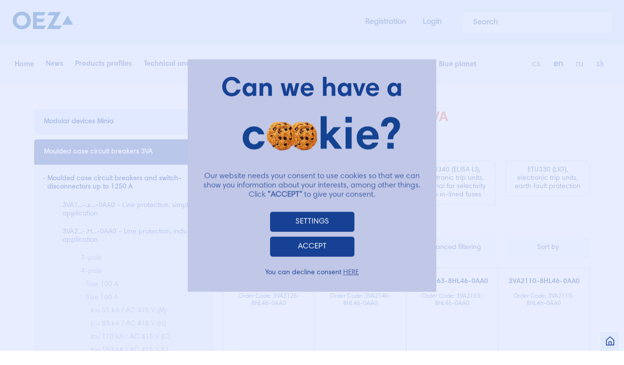

--- FILE ---
content_type: text/html; charset=utf-8
request_url: https://www.google.com/recaptcha/api2/anchor?ar=1&k=6LeNw7kZAAAAADl3J_754bPCgEohkTjvLXkhZ9Kr&co=aHR0cHM6Ly93d3cub2V6LmNvbTo0NDM.&hl=en&v=N67nZn4AqZkNcbeMu4prBgzg&size=invisible&anchor-ms=20000&execute-ms=30000&cb=pd1suiaro06y
body_size: 48586
content:
<!DOCTYPE HTML><html dir="ltr" lang="en"><head><meta http-equiv="Content-Type" content="text/html; charset=UTF-8">
<meta http-equiv="X-UA-Compatible" content="IE=edge">
<title>reCAPTCHA</title>
<style type="text/css">
/* cyrillic-ext */
@font-face {
  font-family: 'Roboto';
  font-style: normal;
  font-weight: 400;
  font-stretch: 100%;
  src: url(//fonts.gstatic.com/s/roboto/v48/KFO7CnqEu92Fr1ME7kSn66aGLdTylUAMa3GUBHMdazTgWw.woff2) format('woff2');
  unicode-range: U+0460-052F, U+1C80-1C8A, U+20B4, U+2DE0-2DFF, U+A640-A69F, U+FE2E-FE2F;
}
/* cyrillic */
@font-face {
  font-family: 'Roboto';
  font-style: normal;
  font-weight: 400;
  font-stretch: 100%;
  src: url(//fonts.gstatic.com/s/roboto/v48/KFO7CnqEu92Fr1ME7kSn66aGLdTylUAMa3iUBHMdazTgWw.woff2) format('woff2');
  unicode-range: U+0301, U+0400-045F, U+0490-0491, U+04B0-04B1, U+2116;
}
/* greek-ext */
@font-face {
  font-family: 'Roboto';
  font-style: normal;
  font-weight: 400;
  font-stretch: 100%;
  src: url(//fonts.gstatic.com/s/roboto/v48/KFO7CnqEu92Fr1ME7kSn66aGLdTylUAMa3CUBHMdazTgWw.woff2) format('woff2');
  unicode-range: U+1F00-1FFF;
}
/* greek */
@font-face {
  font-family: 'Roboto';
  font-style: normal;
  font-weight: 400;
  font-stretch: 100%;
  src: url(//fonts.gstatic.com/s/roboto/v48/KFO7CnqEu92Fr1ME7kSn66aGLdTylUAMa3-UBHMdazTgWw.woff2) format('woff2');
  unicode-range: U+0370-0377, U+037A-037F, U+0384-038A, U+038C, U+038E-03A1, U+03A3-03FF;
}
/* math */
@font-face {
  font-family: 'Roboto';
  font-style: normal;
  font-weight: 400;
  font-stretch: 100%;
  src: url(//fonts.gstatic.com/s/roboto/v48/KFO7CnqEu92Fr1ME7kSn66aGLdTylUAMawCUBHMdazTgWw.woff2) format('woff2');
  unicode-range: U+0302-0303, U+0305, U+0307-0308, U+0310, U+0312, U+0315, U+031A, U+0326-0327, U+032C, U+032F-0330, U+0332-0333, U+0338, U+033A, U+0346, U+034D, U+0391-03A1, U+03A3-03A9, U+03B1-03C9, U+03D1, U+03D5-03D6, U+03F0-03F1, U+03F4-03F5, U+2016-2017, U+2034-2038, U+203C, U+2040, U+2043, U+2047, U+2050, U+2057, U+205F, U+2070-2071, U+2074-208E, U+2090-209C, U+20D0-20DC, U+20E1, U+20E5-20EF, U+2100-2112, U+2114-2115, U+2117-2121, U+2123-214F, U+2190, U+2192, U+2194-21AE, U+21B0-21E5, U+21F1-21F2, U+21F4-2211, U+2213-2214, U+2216-22FF, U+2308-230B, U+2310, U+2319, U+231C-2321, U+2336-237A, U+237C, U+2395, U+239B-23B7, U+23D0, U+23DC-23E1, U+2474-2475, U+25AF, U+25B3, U+25B7, U+25BD, U+25C1, U+25CA, U+25CC, U+25FB, U+266D-266F, U+27C0-27FF, U+2900-2AFF, U+2B0E-2B11, U+2B30-2B4C, U+2BFE, U+3030, U+FF5B, U+FF5D, U+1D400-1D7FF, U+1EE00-1EEFF;
}
/* symbols */
@font-face {
  font-family: 'Roboto';
  font-style: normal;
  font-weight: 400;
  font-stretch: 100%;
  src: url(//fonts.gstatic.com/s/roboto/v48/KFO7CnqEu92Fr1ME7kSn66aGLdTylUAMaxKUBHMdazTgWw.woff2) format('woff2');
  unicode-range: U+0001-000C, U+000E-001F, U+007F-009F, U+20DD-20E0, U+20E2-20E4, U+2150-218F, U+2190, U+2192, U+2194-2199, U+21AF, U+21E6-21F0, U+21F3, U+2218-2219, U+2299, U+22C4-22C6, U+2300-243F, U+2440-244A, U+2460-24FF, U+25A0-27BF, U+2800-28FF, U+2921-2922, U+2981, U+29BF, U+29EB, U+2B00-2BFF, U+4DC0-4DFF, U+FFF9-FFFB, U+10140-1018E, U+10190-1019C, U+101A0, U+101D0-101FD, U+102E0-102FB, U+10E60-10E7E, U+1D2C0-1D2D3, U+1D2E0-1D37F, U+1F000-1F0FF, U+1F100-1F1AD, U+1F1E6-1F1FF, U+1F30D-1F30F, U+1F315, U+1F31C, U+1F31E, U+1F320-1F32C, U+1F336, U+1F378, U+1F37D, U+1F382, U+1F393-1F39F, U+1F3A7-1F3A8, U+1F3AC-1F3AF, U+1F3C2, U+1F3C4-1F3C6, U+1F3CA-1F3CE, U+1F3D4-1F3E0, U+1F3ED, U+1F3F1-1F3F3, U+1F3F5-1F3F7, U+1F408, U+1F415, U+1F41F, U+1F426, U+1F43F, U+1F441-1F442, U+1F444, U+1F446-1F449, U+1F44C-1F44E, U+1F453, U+1F46A, U+1F47D, U+1F4A3, U+1F4B0, U+1F4B3, U+1F4B9, U+1F4BB, U+1F4BF, U+1F4C8-1F4CB, U+1F4D6, U+1F4DA, U+1F4DF, U+1F4E3-1F4E6, U+1F4EA-1F4ED, U+1F4F7, U+1F4F9-1F4FB, U+1F4FD-1F4FE, U+1F503, U+1F507-1F50B, U+1F50D, U+1F512-1F513, U+1F53E-1F54A, U+1F54F-1F5FA, U+1F610, U+1F650-1F67F, U+1F687, U+1F68D, U+1F691, U+1F694, U+1F698, U+1F6AD, U+1F6B2, U+1F6B9-1F6BA, U+1F6BC, U+1F6C6-1F6CF, U+1F6D3-1F6D7, U+1F6E0-1F6EA, U+1F6F0-1F6F3, U+1F6F7-1F6FC, U+1F700-1F7FF, U+1F800-1F80B, U+1F810-1F847, U+1F850-1F859, U+1F860-1F887, U+1F890-1F8AD, U+1F8B0-1F8BB, U+1F8C0-1F8C1, U+1F900-1F90B, U+1F93B, U+1F946, U+1F984, U+1F996, U+1F9E9, U+1FA00-1FA6F, U+1FA70-1FA7C, U+1FA80-1FA89, U+1FA8F-1FAC6, U+1FACE-1FADC, U+1FADF-1FAE9, U+1FAF0-1FAF8, U+1FB00-1FBFF;
}
/* vietnamese */
@font-face {
  font-family: 'Roboto';
  font-style: normal;
  font-weight: 400;
  font-stretch: 100%;
  src: url(//fonts.gstatic.com/s/roboto/v48/KFO7CnqEu92Fr1ME7kSn66aGLdTylUAMa3OUBHMdazTgWw.woff2) format('woff2');
  unicode-range: U+0102-0103, U+0110-0111, U+0128-0129, U+0168-0169, U+01A0-01A1, U+01AF-01B0, U+0300-0301, U+0303-0304, U+0308-0309, U+0323, U+0329, U+1EA0-1EF9, U+20AB;
}
/* latin-ext */
@font-face {
  font-family: 'Roboto';
  font-style: normal;
  font-weight: 400;
  font-stretch: 100%;
  src: url(//fonts.gstatic.com/s/roboto/v48/KFO7CnqEu92Fr1ME7kSn66aGLdTylUAMa3KUBHMdazTgWw.woff2) format('woff2');
  unicode-range: U+0100-02BA, U+02BD-02C5, U+02C7-02CC, U+02CE-02D7, U+02DD-02FF, U+0304, U+0308, U+0329, U+1D00-1DBF, U+1E00-1E9F, U+1EF2-1EFF, U+2020, U+20A0-20AB, U+20AD-20C0, U+2113, U+2C60-2C7F, U+A720-A7FF;
}
/* latin */
@font-face {
  font-family: 'Roboto';
  font-style: normal;
  font-weight: 400;
  font-stretch: 100%;
  src: url(//fonts.gstatic.com/s/roboto/v48/KFO7CnqEu92Fr1ME7kSn66aGLdTylUAMa3yUBHMdazQ.woff2) format('woff2');
  unicode-range: U+0000-00FF, U+0131, U+0152-0153, U+02BB-02BC, U+02C6, U+02DA, U+02DC, U+0304, U+0308, U+0329, U+2000-206F, U+20AC, U+2122, U+2191, U+2193, U+2212, U+2215, U+FEFF, U+FFFD;
}
/* cyrillic-ext */
@font-face {
  font-family: 'Roboto';
  font-style: normal;
  font-weight: 500;
  font-stretch: 100%;
  src: url(//fonts.gstatic.com/s/roboto/v48/KFO7CnqEu92Fr1ME7kSn66aGLdTylUAMa3GUBHMdazTgWw.woff2) format('woff2');
  unicode-range: U+0460-052F, U+1C80-1C8A, U+20B4, U+2DE0-2DFF, U+A640-A69F, U+FE2E-FE2F;
}
/* cyrillic */
@font-face {
  font-family: 'Roboto';
  font-style: normal;
  font-weight: 500;
  font-stretch: 100%;
  src: url(//fonts.gstatic.com/s/roboto/v48/KFO7CnqEu92Fr1ME7kSn66aGLdTylUAMa3iUBHMdazTgWw.woff2) format('woff2');
  unicode-range: U+0301, U+0400-045F, U+0490-0491, U+04B0-04B1, U+2116;
}
/* greek-ext */
@font-face {
  font-family: 'Roboto';
  font-style: normal;
  font-weight: 500;
  font-stretch: 100%;
  src: url(//fonts.gstatic.com/s/roboto/v48/KFO7CnqEu92Fr1ME7kSn66aGLdTylUAMa3CUBHMdazTgWw.woff2) format('woff2');
  unicode-range: U+1F00-1FFF;
}
/* greek */
@font-face {
  font-family: 'Roboto';
  font-style: normal;
  font-weight: 500;
  font-stretch: 100%;
  src: url(//fonts.gstatic.com/s/roboto/v48/KFO7CnqEu92Fr1ME7kSn66aGLdTylUAMa3-UBHMdazTgWw.woff2) format('woff2');
  unicode-range: U+0370-0377, U+037A-037F, U+0384-038A, U+038C, U+038E-03A1, U+03A3-03FF;
}
/* math */
@font-face {
  font-family: 'Roboto';
  font-style: normal;
  font-weight: 500;
  font-stretch: 100%;
  src: url(//fonts.gstatic.com/s/roboto/v48/KFO7CnqEu92Fr1ME7kSn66aGLdTylUAMawCUBHMdazTgWw.woff2) format('woff2');
  unicode-range: U+0302-0303, U+0305, U+0307-0308, U+0310, U+0312, U+0315, U+031A, U+0326-0327, U+032C, U+032F-0330, U+0332-0333, U+0338, U+033A, U+0346, U+034D, U+0391-03A1, U+03A3-03A9, U+03B1-03C9, U+03D1, U+03D5-03D6, U+03F0-03F1, U+03F4-03F5, U+2016-2017, U+2034-2038, U+203C, U+2040, U+2043, U+2047, U+2050, U+2057, U+205F, U+2070-2071, U+2074-208E, U+2090-209C, U+20D0-20DC, U+20E1, U+20E5-20EF, U+2100-2112, U+2114-2115, U+2117-2121, U+2123-214F, U+2190, U+2192, U+2194-21AE, U+21B0-21E5, U+21F1-21F2, U+21F4-2211, U+2213-2214, U+2216-22FF, U+2308-230B, U+2310, U+2319, U+231C-2321, U+2336-237A, U+237C, U+2395, U+239B-23B7, U+23D0, U+23DC-23E1, U+2474-2475, U+25AF, U+25B3, U+25B7, U+25BD, U+25C1, U+25CA, U+25CC, U+25FB, U+266D-266F, U+27C0-27FF, U+2900-2AFF, U+2B0E-2B11, U+2B30-2B4C, U+2BFE, U+3030, U+FF5B, U+FF5D, U+1D400-1D7FF, U+1EE00-1EEFF;
}
/* symbols */
@font-face {
  font-family: 'Roboto';
  font-style: normal;
  font-weight: 500;
  font-stretch: 100%;
  src: url(//fonts.gstatic.com/s/roboto/v48/KFO7CnqEu92Fr1ME7kSn66aGLdTylUAMaxKUBHMdazTgWw.woff2) format('woff2');
  unicode-range: U+0001-000C, U+000E-001F, U+007F-009F, U+20DD-20E0, U+20E2-20E4, U+2150-218F, U+2190, U+2192, U+2194-2199, U+21AF, U+21E6-21F0, U+21F3, U+2218-2219, U+2299, U+22C4-22C6, U+2300-243F, U+2440-244A, U+2460-24FF, U+25A0-27BF, U+2800-28FF, U+2921-2922, U+2981, U+29BF, U+29EB, U+2B00-2BFF, U+4DC0-4DFF, U+FFF9-FFFB, U+10140-1018E, U+10190-1019C, U+101A0, U+101D0-101FD, U+102E0-102FB, U+10E60-10E7E, U+1D2C0-1D2D3, U+1D2E0-1D37F, U+1F000-1F0FF, U+1F100-1F1AD, U+1F1E6-1F1FF, U+1F30D-1F30F, U+1F315, U+1F31C, U+1F31E, U+1F320-1F32C, U+1F336, U+1F378, U+1F37D, U+1F382, U+1F393-1F39F, U+1F3A7-1F3A8, U+1F3AC-1F3AF, U+1F3C2, U+1F3C4-1F3C6, U+1F3CA-1F3CE, U+1F3D4-1F3E0, U+1F3ED, U+1F3F1-1F3F3, U+1F3F5-1F3F7, U+1F408, U+1F415, U+1F41F, U+1F426, U+1F43F, U+1F441-1F442, U+1F444, U+1F446-1F449, U+1F44C-1F44E, U+1F453, U+1F46A, U+1F47D, U+1F4A3, U+1F4B0, U+1F4B3, U+1F4B9, U+1F4BB, U+1F4BF, U+1F4C8-1F4CB, U+1F4D6, U+1F4DA, U+1F4DF, U+1F4E3-1F4E6, U+1F4EA-1F4ED, U+1F4F7, U+1F4F9-1F4FB, U+1F4FD-1F4FE, U+1F503, U+1F507-1F50B, U+1F50D, U+1F512-1F513, U+1F53E-1F54A, U+1F54F-1F5FA, U+1F610, U+1F650-1F67F, U+1F687, U+1F68D, U+1F691, U+1F694, U+1F698, U+1F6AD, U+1F6B2, U+1F6B9-1F6BA, U+1F6BC, U+1F6C6-1F6CF, U+1F6D3-1F6D7, U+1F6E0-1F6EA, U+1F6F0-1F6F3, U+1F6F7-1F6FC, U+1F700-1F7FF, U+1F800-1F80B, U+1F810-1F847, U+1F850-1F859, U+1F860-1F887, U+1F890-1F8AD, U+1F8B0-1F8BB, U+1F8C0-1F8C1, U+1F900-1F90B, U+1F93B, U+1F946, U+1F984, U+1F996, U+1F9E9, U+1FA00-1FA6F, U+1FA70-1FA7C, U+1FA80-1FA89, U+1FA8F-1FAC6, U+1FACE-1FADC, U+1FADF-1FAE9, U+1FAF0-1FAF8, U+1FB00-1FBFF;
}
/* vietnamese */
@font-face {
  font-family: 'Roboto';
  font-style: normal;
  font-weight: 500;
  font-stretch: 100%;
  src: url(//fonts.gstatic.com/s/roboto/v48/KFO7CnqEu92Fr1ME7kSn66aGLdTylUAMa3OUBHMdazTgWw.woff2) format('woff2');
  unicode-range: U+0102-0103, U+0110-0111, U+0128-0129, U+0168-0169, U+01A0-01A1, U+01AF-01B0, U+0300-0301, U+0303-0304, U+0308-0309, U+0323, U+0329, U+1EA0-1EF9, U+20AB;
}
/* latin-ext */
@font-face {
  font-family: 'Roboto';
  font-style: normal;
  font-weight: 500;
  font-stretch: 100%;
  src: url(//fonts.gstatic.com/s/roboto/v48/KFO7CnqEu92Fr1ME7kSn66aGLdTylUAMa3KUBHMdazTgWw.woff2) format('woff2');
  unicode-range: U+0100-02BA, U+02BD-02C5, U+02C7-02CC, U+02CE-02D7, U+02DD-02FF, U+0304, U+0308, U+0329, U+1D00-1DBF, U+1E00-1E9F, U+1EF2-1EFF, U+2020, U+20A0-20AB, U+20AD-20C0, U+2113, U+2C60-2C7F, U+A720-A7FF;
}
/* latin */
@font-face {
  font-family: 'Roboto';
  font-style: normal;
  font-weight: 500;
  font-stretch: 100%;
  src: url(//fonts.gstatic.com/s/roboto/v48/KFO7CnqEu92Fr1ME7kSn66aGLdTylUAMa3yUBHMdazQ.woff2) format('woff2');
  unicode-range: U+0000-00FF, U+0131, U+0152-0153, U+02BB-02BC, U+02C6, U+02DA, U+02DC, U+0304, U+0308, U+0329, U+2000-206F, U+20AC, U+2122, U+2191, U+2193, U+2212, U+2215, U+FEFF, U+FFFD;
}
/* cyrillic-ext */
@font-face {
  font-family: 'Roboto';
  font-style: normal;
  font-weight: 900;
  font-stretch: 100%;
  src: url(//fonts.gstatic.com/s/roboto/v48/KFO7CnqEu92Fr1ME7kSn66aGLdTylUAMa3GUBHMdazTgWw.woff2) format('woff2');
  unicode-range: U+0460-052F, U+1C80-1C8A, U+20B4, U+2DE0-2DFF, U+A640-A69F, U+FE2E-FE2F;
}
/* cyrillic */
@font-face {
  font-family: 'Roboto';
  font-style: normal;
  font-weight: 900;
  font-stretch: 100%;
  src: url(//fonts.gstatic.com/s/roboto/v48/KFO7CnqEu92Fr1ME7kSn66aGLdTylUAMa3iUBHMdazTgWw.woff2) format('woff2');
  unicode-range: U+0301, U+0400-045F, U+0490-0491, U+04B0-04B1, U+2116;
}
/* greek-ext */
@font-face {
  font-family: 'Roboto';
  font-style: normal;
  font-weight: 900;
  font-stretch: 100%;
  src: url(//fonts.gstatic.com/s/roboto/v48/KFO7CnqEu92Fr1ME7kSn66aGLdTylUAMa3CUBHMdazTgWw.woff2) format('woff2');
  unicode-range: U+1F00-1FFF;
}
/* greek */
@font-face {
  font-family: 'Roboto';
  font-style: normal;
  font-weight: 900;
  font-stretch: 100%;
  src: url(//fonts.gstatic.com/s/roboto/v48/KFO7CnqEu92Fr1ME7kSn66aGLdTylUAMa3-UBHMdazTgWw.woff2) format('woff2');
  unicode-range: U+0370-0377, U+037A-037F, U+0384-038A, U+038C, U+038E-03A1, U+03A3-03FF;
}
/* math */
@font-face {
  font-family: 'Roboto';
  font-style: normal;
  font-weight: 900;
  font-stretch: 100%;
  src: url(//fonts.gstatic.com/s/roboto/v48/KFO7CnqEu92Fr1ME7kSn66aGLdTylUAMawCUBHMdazTgWw.woff2) format('woff2');
  unicode-range: U+0302-0303, U+0305, U+0307-0308, U+0310, U+0312, U+0315, U+031A, U+0326-0327, U+032C, U+032F-0330, U+0332-0333, U+0338, U+033A, U+0346, U+034D, U+0391-03A1, U+03A3-03A9, U+03B1-03C9, U+03D1, U+03D5-03D6, U+03F0-03F1, U+03F4-03F5, U+2016-2017, U+2034-2038, U+203C, U+2040, U+2043, U+2047, U+2050, U+2057, U+205F, U+2070-2071, U+2074-208E, U+2090-209C, U+20D0-20DC, U+20E1, U+20E5-20EF, U+2100-2112, U+2114-2115, U+2117-2121, U+2123-214F, U+2190, U+2192, U+2194-21AE, U+21B0-21E5, U+21F1-21F2, U+21F4-2211, U+2213-2214, U+2216-22FF, U+2308-230B, U+2310, U+2319, U+231C-2321, U+2336-237A, U+237C, U+2395, U+239B-23B7, U+23D0, U+23DC-23E1, U+2474-2475, U+25AF, U+25B3, U+25B7, U+25BD, U+25C1, U+25CA, U+25CC, U+25FB, U+266D-266F, U+27C0-27FF, U+2900-2AFF, U+2B0E-2B11, U+2B30-2B4C, U+2BFE, U+3030, U+FF5B, U+FF5D, U+1D400-1D7FF, U+1EE00-1EEFF;
}
/* symbols */
@font-face {
  font-family: 'Roboto';
  font-style: normal;
  font-weight: 900;
  font-stretch: 100%;
  src: url(//fonts.gstatic.com/s/roboto/v48/KFO7CnqEu92Fr1ME7kSn66aGLdTylUAMaxKUBHMdazTgWw.woff2) format('woff2');
  unicode-range: U+0001-000C, U+000E-001F, U+007F-009F, U+20DD-20E0, U+20E2-20E4, U+2150-218F, U+2190, U+2192, U+2194-2199, U+21AF, U+21E6-21F0, U+21F3, U+2218-2219, U+2299, U+22C4-22C6, U+2300-243F, U+2440-244A, U+2460-24FF, U+25A0-27BF, U+2800-28FF, U+2921-2922, U+2981, U+29BF, U+29EB, U+2B00-2BFF, U+4DC0-4DFF, U+FFF9-FFFB, U+10140-1018E, U+10190-1019C, U+101A0, U+101D0-101FD, U+102E0-102FB, U+10E60-10E7E, U+1D2C0-1D2D3, U+1D2E0-1D37F, U+1F000-1F0FF, U+1F100-1F1AD, U+1F1E6-1F1FF, U+1F30D-1F30F, U+1F315, U+1F31C, U+1F31E, U+1F320-1F32C, U+1F336, U+1F378, U+1F37D, U+1F382, U+1F393-1F39F, U+1F3A7-1F3A8, U+1F3AC-1F3AF, U+1F3C2, U+1F3C4-1F3C6, U+1F3CA-1F3CE, U+1F3D4-1F3E0, U+1F3ED, U+1F3F1-1F3F3, U+1F3F5-1F3F7, U+1F408, U+1F415, U+1F41F, U+1F426, U+1F43F, U+1F441-1F442, U+1F444, U+1F446-1F449, U+1F44C-1F44E, U+1F453, U+1F46A, U+1F47D, U+1F4A3, U+1F4B0, U+1F4B3, U+1F4B9, U+1F4BB, U+1F4BF, U+1F4C8-1F4CB, U+1F4D6, U+1F4DA, U+1F4DF, U+1F4E3-1F4E6, U+1F4EA-1F4ED, U+1F4F7, U+1F4F9-1F4FB, U+1F4FD-1F4FE, U+1F503, U+1F507-1F50B, U+1F50D, U+1F512-1F513, U+1F53E-1F54A, U+1F54F-1F5FA, U+1F610, U+1F650-1F67F, U+1F687, U+1F68D, U+1F691, U+1F694, U+1F698, U+1F6AD, U+1F6B2, U+1F6B9-1F6BA, U+1F6BC, U+1F6C6-1F6CF, U+1F6D3-1F6D7, U+1F6E0-1F6EA, U+1F6F0-1F6F3, U+1F6F7-1F6FC, U+1F700-1F7FF, U+1F800-1F80B, U+1F810-1F847, U+1F850-1F859, U+1F860-1F887, U+1F890-1F8AD, U+1F8B0-1F8BB, U+1F8C0-1F8C1, U+1F900-1F90B, U+1F93B, U+1F946, U+1F984, U+1F996, U+1F9E9, U+1FA00-1FA6F, U+1FA70-1FA7C, U+1FA80-1FA89, U+1FA8F-1FAC6, U+1FACE-1FADC, U+1FADF-1FAE9, U+1FAF0-1FAF8, U+1FB00-1FBFF;
}
/* vietnamese */
@font-face {
  font-family: 'Roboto';
  font-style: normal;
  font-weight: 900;
  font-stretch: 100%;
  src: url(//fonts.gstatic.com/s/roboto/v48/KFO7CnqEu92Fr1ME7kSn66aGLdTylUAMa3OUBHMdazTgWw.woff2) format('woff2');
  unicode-range: U+0102-0103, U+0110-0111, U+0128-0129, U+0168-0169, U+01A0-01A1, U+01AF-01B0, U+0300-0301, U+0303-0304, U+0308-0309, U+0323, U+0329, U+1EA0-1EF9, U+20AB;
}
/* latin-ext */
@font-face {
  font-family: 'Roboto';
  font-style: normal;
  font-weight: 900;
  font-stretch: 100%;
  src: url(//fonts.gstatic.com/s/roboto/v48/KFO7CnqEu92Fr1ME7kSn66aGLdTylUAMa3KUBHMdazTgWw.woff2) format('woff2');
  unicode-range: U+0100-02BA, U+02BD-02C5, U+02C7-02CC, U+02CE-02D7, U+02DD-02FF, U+0304, U+0308, U+0329, U+1D00-1DBF, U+1E00-1E9F, U+1EF2-1EFF, U+2020, U+20A0-20AB, U+20AD-20C0, U+2113, U+2C60-2C7F, U+A720-A7FF;
}
/* latin */
@font-face {
  font-family: 'Roboto';
  font-style: normal;
  font-weight: 900;
  font-stretch: 100%;
  src: url(//fonts.gstatic.com/s/roboto/v48/KFO7CnqEu92Fr1ME7kSn66aGLdTylUAMa3yUBHMdazQ.woff2) format('woff2');
  unicode-range: U+0000-00FF, U+0131, U+0152-0153, U+02BB-02BC, U+02C6, U+02DA, U+02DC, U+0304, U+0308, U+0329, U+2000-206F, U+20AC, U+2122, U+2191, U+2193, U+2212, U+2215, U+FEFF, U+FFFD;
}

</style>
<link rel="stylesheet" type="text/css" href="https://www.gstatic.com/recaptcha/releases/N67nZn4AqZkNcbeMu4prBgzg/styles__ltr.css">
<script nonce="E9VPOirYWtPBlIBpdLpCog" type="text/javascript">window['__recaptcha_api'] = 'https://www.google.com/recaptcha/api2/';</script>
<script type="text/javascript" src="https://www.gstatic.com/recaptcha/releases/N67nZn4AqZkNcbeMu4prBgzg/recaptcha__en.js" nonce="E9VPOirYWtPBlIBpdLpCog">
      
    </script></head>
<body><div id="rc-anchor-alert" class="rc-anchor-alert"></div>
<input type="hidden" id="recaptcha-token" value="[base64]">
<script type="text/javascript" nonce="E9VPOirYWtPBlIBpdLpCog">
      recaptcha.anchor.Main.init("[\x22ainput\x22,[\x22bgdata\x22,\x22\x22,\[base64]/[base64]/[base64]/[base64]/[base64]/UltsKytdPUU6KEU8MjA0OD9SW2wrK109RT4+NnwxOTI6KChFJjY0NTEyKT09NTUyOTYmJk0rMTxjLmxlbmd0aCYmKGMuY2hhckNvZGVBdChNKzEpJjY0NTEyKT09NTYzMjA/[base64]/[base64]/[base64]/[base64]/[base64]/[base64]/[base64]\x22,\[base64]\x22,\x22IsKEED8uw5DCunNSwr4vwq9NO1dNTH3DkMOlwpBPVzhww5vCuAHDnj7DkRgbGlVKAw4RwoBbw4nCqsOcwojCkcKra8Oew4kFwqkMwq8BwqPDvcOHwozDssKEMMKJLhkrT2Bee8OEw4lJw5cywoMvwq7CkzIrWEJaSsK/H8KlWFLCnMOWQmBkwoHCmsOJwrLCklXDi3fCisOlwq/CpMKVw4Axwo3Dn8Ofw5TCrgtLJsKOwqbDjMKxw4IkX8Odw4PClcO9wo49AMODJjzCp3I8wrzCt8OiIlvDqxBIw7x/XjRceVjCsMOETAoNw5dmwqwMcDBjdFU6w6LDhMKcwrFNwqI5IlsBYcKsATxsPcKUwqfCkcKpTsOMYcO6w7LCqsK1KMO+JsK+w4Mswo4gwo7CjMK5w7oxwphkw4DDlcKgB8KfScKmSSjDhMKew5QxBGDClsOQEEPDoSbDpWDCt2wBfhvCtwTDi0NNKmhdV8OMZ8O/w5J4H0HCuwtPM8KifgJgwrsXw5TDnsK4IsK2wrLCssKPw5lGw7hKCMK2N2/DgsOSUcO3w7/DkQnChcOZwr0iCsOMLirCgsOQGnhwN8OWw7rCiSXDqcOEFHsIwofDqk7CtcOIwqzDgcO1YQbDhMK9wqDCrH/CkEIMw5fDm8K3wqoNw6kKwrzChsKjwqbDvX/DisKNwonDtkhlwrhZw681w4nDuMK7XsKRw7IAPMOcaMKeTB/Cp8KowrQDw53CoSPCiAoGRhzCnRsVwpLDtgMlZw/[base64]/[base64]/Chg0Pa8Opw45lw5jCjT3Dm0DCtBEJdmfDvkrDkUo/w4lbVWXCjsOZw5rDnsOawotLLMOuF8OaI8KMf8OjwqA2w7IYI8Owwp0mwq/DvlgifsO9YMONMcKQJiHCg8KJMTrCm8KLwozCtETCu1Z+a8OYwqLCrRQCXilZwp3Cn8OMwqs3w40ywp3Cvgg2wo/DgcOGwoMkIlvDsMOzPVN7OH/DpsKewpUKw6F8PMKEeU3CrnUcbMKLw7LDi3loHWZaw63CrQxOwr0awrDCqUDDondOFcKlUn7CrMKlwq0BZjnDsx/Csj9VwonDi8KiQcO/[base64]/[base64]/VsKqb8KIwrbCo8KBLAbChcKXwojCuQccw63Cj0YZXsO+agR5wr/DmyfDhsK2w5rCisOqw4wmAMO4wpHCiMKALsOMwq0SwoTDgMK5wqDCk8KFATMDwpJWbWrDqlbCmGbCrBXDkHjDmcO1bDdaw5bCgnzDvFwDVCHCusOOLsOJworCm8KSOMOcw5PDpMO2w7JWbm8UVUYQdBh0w7vDssOewr/DnEgxVywow5PCumBxDsOmdV4/QMOEGXsJehbChsOZwpQHEFzDiGjChmbCqMKMBsOew7NNJ8Onw6DDqDzCgzHDpTDCvcKjKF96wrNawoXDvXTDrTpBw7UQNQwNZMKJasOIw6DCoMODX3TDkMKeUcO2wrYoEsKlw5Qkw4XDkzFHY8KGZDdsYsOewq04w7fCrifCvVIMeFjDp8OgwrgEwq/DmWrCocKVw6dww6BZMTXCtyN2wqnCj8KEEMKcwrhsw4kMZcO6d3scw4vCmV7DmMOXw4IjaGkDQ23Ch1bCtXERwpLDpzfDl8OMXXfCt8KKXUrDkMKFE3RZw6HDtcORwpPDssOxJ10faMKmw4VQPFB8wqU6J8KUd8KOw4ZfUsKWBCMNccO/[base64]/BMOhwq0PdMOWw53CkcOwL8OwUzjCpcKjASTCs8OOMcOKw4DDoHzCsMOywoPDuwDCrFPCrX/DimowwoopwoU8EMOuw6VuSC1XwpvDpBTDqsOzXcK4OUzDgcKywqrCoyMgwrQMQsOLw7Mrw7p4NsKnZMOiw4haPFIUZ8Oiw5pGf8Kfw5TCu8OHOsKzA8OFwobCuHYZPA0PwplQb0TDlADDoTBNwqzCoB92dMOMwoPDicO/[base64]/Cl3HDnVxdb8OcdMKhI8K7KsOTH8OBw7kZwrxJwrnDt8OGRGdgUMKkw4rCvlbDuXliN8KtNjgZBGvDoHgDFWrDhzvDh8Ojw5HClX44wpPCqW1STF1aVsO1wo4Uw7lBw79+PWjDqnZ3wogERUbCohrDqiDDqsOtw7jDjTViJ8OKworDrMO5K18NcVh2woceQsOiwo/CjUEkwpNDaj8vw5FSw6vCqDkKQjZVw6tbfsOYFMKAw4DDqcOLw6F2w4HChwzDncOAw4tHKsKXwqUsw4UEO1Bkw7ALbMOyJDXDn8OYBMOWV8KdJcOaGMOwZRHCosK/IsOUw6QzZxA0w4nCn2DDui/Dq8KKBn/Dl1ovwod5EcKrwrYbw5BGJ8KLEsO/TyAZLkkgw4A0w5rDujXDrHclw63CvcOLTRtlTcOlwqHDkkI6w6tETcOew4/DgcKlwqnCv1vDknJEY0EtWMKIBMKKYcORbsKXwpN5w7F5w78Gf8Ovw6hUKsOmVHR1VcOww4krw5TCkVA2Xy4SwpJnwpzCgg98wpnDkcOUGS0xDcKcGVPDuE3CpMOQC8O0IRLDiDXChMKXR8Kpwophwr/[base64]/w57DoCvDicO0EsOxw7JYw4M7wpx8woxfXE/[base64]/DgMO+aMKtHMK6H8O7fl7CgMO3w6nDlQsmw4rDj8KPwoLCoxBjwqzCl8KPwrFMwohHw4/Du0s0CkfCisODScKJw5xjw5rCnRTCoElDw6Mrw4XCgAXDrhJXAcOeFV3DscKwJFbDizh4fMOYw5fDkMOnRsO3FzNQw4h4CsKfw63CusKFw5PChcKKfRA6wrrCmS8qC8KQw4XCmwY0HinDrcK5wrs/w67Dq1pSBsKXwqDCiQfDtUFgwq7DnsO9w7DCtMOpwrU7LcKkS1IrDsOecVVYFxp8w4nDoxRiwq1qwrNHw5fDpxlJwpvDvjc1wplow5hUcBnDpsKNwptvw4NQEwNuwrdkw6nCoMKbIQhqO3HCi3zChsKIwp7DqwUWwoA0w6HDsQ/DssK7w77CvSdOw7lww4cBWMKEwonDkAXDvWVsO3Ukw6HCiALDsBPCpAxxwpfCtybDrWksw5EDw6vDoVrCmMKLdsKBwrvDq8OrwqgwFz9fw59CG8KXw6nCjEHCpMObw4Y2wqbCnsKfwpDClzt7w5LDuwh/YMOnESMhwrvClsOBw6TDiR0MfsOuC8Oww5kbesOaKFJqwpc7e8OjwopNw7s5w5vDtVgFw7DCgsKVwo/CpcKxG2t2VMKyFTPDozDDtwZBwonCusKowqvDry3DisK4ehDDocKDwqnCnsKsbU/CpGPCgxc1wovDjMKzDsKSR8OBw6dywo7Ck8OhwoRVw6TCh8KqwqfCmSDDgV4JU8Oxwp4YLXHCicKaw5bCicO1wqfCtlfCocKBw4PCnxPCocKcw6HCosKxw4tJFhljN8OdwrFGwr1pNsOZBDUGZMKpBEvDhsKzN8Kqw5vCnyvCriJVQSFfwrjDkwkva0/CtsKMNz7DtMOTw7NkI0LCpDvDmMO/w5YFw4HDqMOuYUPDq8OGw6MAUcKKwq/[base64]/CtFI7w7AmbcOHwrPCmsK7NMK/w7XDlsKbw6lPw6VSPAxqwockCzfCpWrChcOzGFvCpFjDjT4dLcOVwoDCo2gdwoLDj8K4H0xZw4HDgsO4IcKVIyfDuhPCsi9RwoJbXW7CpMKww4dOd0jCt0HDtcOUbR/DiMK2D0VAC8KQbS5qwqzDssOibV02w5lqFgwuw4IgLQDDvsOQwr4QGcOZw5jCg8OwHxfDisOAw6XDrxnDkMO7w5gnw7sJOVbCsMK5PsKCdyvCt8OVO3LCjcOhwrRLWgQYw5sjGWcta8Omwq5/wpnCg8Ofw7poVRzCgGQiwrdVw5cRw6Iiw6Uxw6vCmcO4w5IiIsKPGQ7DtMKxwoZAw5bDg37DrMONw6RgH3RUwonDtcOrw4APICFIw6vCpSHCp8OVVsKqw6LCi3Newodsw5w7wrjClMKWwqVDZXLDuSvDoifCs8KUcsKywqEKw6/Di8O6PAnCgTzCgynCvVHCo8O4fsOMd8O7V3/DpsK/[base64]/[base64]/CpwvDq8KHAjx0wrgRw7UEwpjDhsO1VGcNfMKCw7TCqyvDtj7CjsK0wp/CmGhKVy8OwoZKwovDu2LDmEHDqyhMwqzCqWTDsE/DgyvDrcO5w4cpw40DBWTCnsO0wpcjw4x8NcK1w7HCusOJw6nCjHVBwqPCk8O9E8O2w6vCjMO/[base64]/CncOOw4IHYMKfdHw/wpRyXXFSw67DksO8w4LCqzUJwoEraj0dwqFZw4HChWFXwoRKGcKGwoPCo8Oswr0Sw59yBcOcwobDt8K7O8OVwozDl3zDnxLCo8KcwpHCgzltLiZuwqrDvAPDrcKmIyLCjiZpw57DkT7CuzM0w5lWwpLDtsKnwp8qwq7DqhLDmsOVwrkmUysxwq5qBsOAw6/Dg0/DkVHCizTDqMOjwr1VwqbDh8K1wpPCsiYpTsKTwpjDqsKJwr8ZamTDrMOpwpk1D8K7w6vCoMOAw6TDlcKEw5vDrzTDn8KrwqJpwrNhw7ZeI8OnVMOMwo9HNcKVw6bCpcOqw44dFDUNVjjDv2DCvEHDrEjCi1QIaMKNb8OSYMKNbTd2w6gTJyXCiCjCncOjaMKQw6/[base64]/McKIU8K7bsOMwo0OX8OhL2t6VMK6w6vCvMOfwr3CosK4w7vCoMOYJX5mJ2/CpsOUEHJjZRx+eTFYw77CgMKgMzPCt8OtHWrCmFltw5cww5bCr8Knw5deCcOtwpMnXQbCtcO1w5RCKxvCnGIsw6fDjsOWw6nDqGjDkUHCkcOEwrUew7R4PzZrwrfCplLClcOqwq1uw7DDpMKrSsOsw6hUwoRvw6fDgk/DhsKWL0TCl8KNw7/DqcOEB8KKwr1pwrElNmEVCD4mM2LDlXZTwpAgw5HCk8KDw4XCsMK4NsOMwrVRYcO/V8Olwp/DhVxIIQrCnCfDlmTCl8Oiw47DkMOBw4p7wpMqUyLDnjbCjkvCphvDj8O7w7hCT8KGwpUxaMKrOsObWcKCwoDCgsOjw5lrwooUw4PDrzRswpcbwrzCkAh2f8KwfMOlw5vCjsOPBxtkwozCgkYQcQtpYDTDucKoDsK/[base64]/DucONNW3CmMKxw6dGQMKRLyA5HBrDkFRrwpIZVkTDiGDDqsK1w5MPwoEdw6Z/OcKAwr9dP8O9wqh+dSFHw5/DkMOnPcOSZSQ/wr5tQMKewo17PjVUw6rDg8Ogw7prTWnCqMOwNcO8wqPCtMKhw7vDvj/ChcKmHyTDqA7DmG/DgRhRK8Khw4bDvQzCpHU3QhDDrjYcw6XDgsOvCnY+w7FXwptywpbDmcOPw6stwqU2wovDpsKdO8OoAMKFYsKQwrLCnsO0wqI4XsKtVUY3wp3CsMKbalVdAHplVGY+wqfCk18LQw4cXj/[base64]/woHCoDAOw7fDiMOlLxTCqTUbw6djw7PDtMOHw6NrwqbCkEFXwpgAw4hOZFjCucK+OMK3NcKtEMKJbcKeGE9GcigFRWbCqsOCw5DCo2Nxwr5hwrvDo8OebsKkwprCrDE6wqB/U1/[base64]/AzAKM8O5w57DlWUNKjTDmg/Cm8KawoBzw5jDhz7DisOFe8OjwrbCgMONw7pew5t8w5/[base64]/DssOoFcODYMKnVQRuw7jClzfCkgfCjVVyR8KYw4V6XA86wrFTTCjCjUk2LcKXworCkzJvw4HCsAbCgsOLwpjDuTDDscKHNsKTw6vCkQbDoMOxwq7CuWzCsT9ewrojwr88J3PCl8Omw7nDncK2a8KGFiHCucO+XBBuw7c7RgrDsQDCplcOMMOrRF/DoUTCnMOXwpvCpsKeKnADwoHCrMKAw50Ywr0Ww7PDgj7CgMKOw7J7w6Nfw6dJwqJQPcOoDHDDusKhwo7Cp8OhZ8Kww5DDjDI/XMK8LnrDsVI7QcKXC8K6w4tKXS9lwqtsw57DjMOrQ3zDtMKfOMOlMcOdw5vCjQxBcsKdwo9GTFjCkT/CnhDDssK+wotNW1HCtsK7wrTCqh1LIcOhw7nDi8OGcG3DlsO/wq86HXR1w44+w5TDrcKAHsOzw5TCkMKJw5xCw7xdwrAVw4rDmsKJfcOqagfCksKtXlMCM3PCuAtqbHnCj8KNTsKpw7wow5Ixw7B/w4zDr8Kxwpx+w4nCisKPw75Dwr7Dm8Owwot+OsOiDcOJJ8ONUFYoExbCpsO9I8Kmw6fDk8Kpw7XCgkoYwqnCnUU/N13Ct1jCnn7CvsOAC0/CqcOIJwcGwqTCtcKSwrYyWsKGw5dzw50Cwp1rD3lVMMKqwpBuwqrCvHHDncKKHSLCrBzDucK9wqQWekxNbFnCn8KrWMKgQcOoCMOEwoESw6bDpMOyBsKNwoZkFcO/IlzDsCl/wo7Cu8Oyw4ctw7zDvMKgwoc/JsKzPMKyTsOnT8OhWgvDtD5vw4ZqwpzDmj5Twr/[base64]/wo7Cm8KOIcKqGsKaGBzCon/Ci8OqOcOXLH1iw53DjsOcfcKmwpQfO8KxI07CjsKYw4TCjGbCoRNEw4DCj8O2w5cIbxdKMcKXLzXDigTConc0wr/DqsOjw73DkwfCqC5+KjVWWsOLwpsYEMKRw6sGw4FVJ8KFw4zDkMKuw4dow7/CtSoSLR3ChMOXw4gEQ8O8w7LDsMKGwq/CkBQywqReaBN+TFgEw610wrdNwolANMKETMK7w67DnhtlL8OHwpjDk8OlZHdvw6/CgQrDlHfDuzzCqcKxfhkeNMOeVcO2w7BAw6XCjyrDlsK7w7/CisKAwo4WJlEZVMOrRX7Cm8OPDHs8w4Eiw7LDmMKGwqLCqcOSwr7CtStnw43ClsKhwrR2wr7DmS5awpbDisKMwpN5wrsQXsKXOMOEw4HDiUVmaTZgw4DDhMKaw4TCgUPDuQrDoQTCkiDCnC/DgEtYwrcMWhrCrMKGw4HCusKNwpdsAx3CscKew43DmXxTYMKmwp/CpBhww6NuC3wvwp84AEzDhEUfw58gCwNWwq3ClQszwptJPcKsbhbDgWDCncOfw53DtcKEJMKJwrcvwprCp8K+wp9DBsOywpXCvcKRJcKQeiDDkcOMCQLDp1JtH8KgwoLCl8OgQ8KMTcK6wr7ChmfDgwfDtQbChTHCm8OHHh8iw61Uw4TDjMK/FXHDg1nCuSYow6vCnsOULcOdwrNFw6JbwqbDisOKccOACEfCjsK0w4DDmkXCiXXDrMOow7FFBcOOYQ4cVsKWOMKYEsKbKUxkNsK4woMmMGTCksKjT8Opw4BawpwTdmxiw4BLwrHCi8K9f8K7wpQ9w5nDhsKKwpDDu30iYMKOwqfCoV/DncO0w4IRwphTwqLCksOJw6nCgDhiw7dXwrZMw4rCjjfDs0VsbVVaGcKJwowVY8OKw63Djk3DpMOGw5RrRcOoc3/CqcO1M2cQExl3woFpw4dyY1/Du8OiUWXDj8KtdXAdwpVqK8OOw5XCiSXCp2zCmTLCs8K5wojCv8OvXsKNEz7DrUcRw7VnRMKgw7hqw6lQAMKdX0HDqsOVQMOaw7XDvMKCAGQ2KcOiwrLDomovwpDCmXDCr8OKEMOkRBPDqBPDlCLCjsOedXrDikpow5NHDhlxIcOAwrh/E8O4wqLCpUPCuC7DuMKBwqDCoj19w77DiTlUacOywonDrgjCoy1Hw4/CkgEqwqLCnsOeWsONbMKYw5rCg0UmaCrDuUt/wpFBRC7Djj0rwqvCrsKCbHY9wpplwrN4wrocw4UwLcOgY8OFwrdxwoMnaVPDsy0NGMO6wobCkDJ3wpg2w7/[base64]/DjMKXw4ovw58Uwpx4wpM3ZA/Cg8OBF8KxPcODVcKBbsKkw6wgw7VQU2IbC2Ztw5vDgWvCkH95wqPCt8KrMQVaZhPDpcKeQDwlFsOgHhHDrcOePBgew6VLwrfCr8OVb0zCiyvDv8KDwqrChsKTABfCmnDDsG/CgMOKGVLDiR02LgzCljUSw4/DrsOkZAvDqDwhwoDCrcKGw6LCncOlQldmQyM6LcKAwrtbGcO6DGpjw7QAw4TCjgLDmcOVw7UMdGNdw5wkw6Ftw5TDozjCmsO7w6ABwpcuw5rDkDF8MlfChnvCl1wmGykPDMKww7tSE8Onw7zCosOuHcOgw7TCo8OMOy9UEi/Dg8OSw78zakXCon8QfzoWHcKNUQzCsMOxw68abWRcYTnDs8O9L8KIBMKVwpHDk8O4XxDDlWjCgCYvw7LCl8OCVk/ChAImT2XDmyAPw6gnEMOlWQ/DsQDCoMKTWnwxFFrCjVsdw60Edn9xwpMLwrsQMEDCp8OIwqDCslIJQ8KyE8KYYMOuU0gwFsKuMcKRwps9w47CsB5JNRHDhxs5LMOSKnNjKR0oAlgkBRHDphPDiXXDnyAswpAxw4RWbsKrCFYTKsKUw4jCj8Ofw7/CtXR6w5pCWcK9V8OJTBfCpnxRw5RyJW/DuijClcOuwq3CvGcqfGfChGsedsOfw60ENR47X2d0YFtlCHTCl1TCgMKMIhPDglHDmDDCoV3DsFXCmWfCuWvDjsKzV8OEIRXDr8OIcBY+MF4BJ2LClj4pWQgIWsKew6/CvMOXdsOESsO2HMKxeigpd15rw6rCpsKzNmRrwo/Dn1fCscK9w4XDpgTDo3Ifw7cawq09DsOywpPCnWt0woLDgmLCtMK4BMOWw7E/S8K/UiZHCsKnw7pbwrTDmxrDvcOPw5jDvMKWwqQCw4/Cp1jDqMKJNMKrw5XDksOrwprConXCsV5nLn7CtCgKw7cXw6PDuzzDk8K/w7bDhwQBKcKjw5vDlMK2JsOawrtdw7fCpcOUw7zDqMKHwqnDrMOuGRoDaRMYw71NHsOnCsKUeVdEYGEPw7nDi8Ogw6RNwprDmGwGw4AkwrDCpwDCtRNuwqHDtwnDkMKuY3dGUBnCscKRbcO5wrFnbcKlwq/DogHCmcK0McOEODvDkCcMworCtgPCiTsiTcKdwqHDvwvDosOwO8KiWHxcfcOAw6dtJgrCnSjChXdtNsOiJcOhwrHDgnnDqMOnbB/DrWzCrBs8dcKjw5zCnkLCrUnCj1jDv3fDkyTClylvDRHDkcK4U8OJwq3DhcOQawNAwq7DrsKVw7coD0pOF8OMw4c+McOCw7Rxwq/CjcKnESckwrvCtnghw6jDggBQwo0JwrhObXLCi8OMw7jCqcKuCS7CvwXCsMKTJsOqw5poRGPDrWrDvG8JaMKgw4pFSsKFPS3CnV/CrwpMw7UTJBPDl8KkwoQ6wr7DqXrDtXp9HRJ/KMOLfioOw44haMOrw6dnwo5OXRUuwp4Rw4vDhsKCHcO6w6zCtAXDq0IuamPDq8KiAGlcw7PCnTnCicKTwrQMVhfDpMOrKW/Cn8KlBTADbsKtNcOWw7FQAXTDk8Olw7zDmS7Cq8ORYMOeN8K4QMKhITErN8OUwpnCtV50w54sCwvDqBDDtm3CvsOoHlcsw4/DoMKfwoDCoMOfw6ZkwpwEwpoywqFIw70ewo/DjsOWw4pgwoI8a3vDicO1wqcEw7Qaw55CYsK2DsKCw6bCkcO8w6AAcXLDgsORwoLCgn3CiMOaw5DCmsOkw4QqecOhE8O3W8O4QMOxwqs9csKNegtFwoXDmxcuw5xXw73DjxTDi8OKU8OxRjnDscKHw6zDiglewrk4KEIUw4wYR8KlPcOOw7xjIQR4w5lHPF7CrEN/M8KDUhA7f8K+w5bDsw90e8KpSMKAEcK5DjbCtE7Dp8O/w5/[base64]/DrMOow4Y2w7LDjcK4DnBBwptEDsKzVsKmYgPDqTcaw6Vdw6zDv8OgOMOcTB4Tw63Ci3hew7zCosOYwqrCvXsJOw3DisKAw5BlAlRyPcOLNi1yw4pfwr86QX3DnMOhD8OfwoBpw7d0wpkmw40VwoIBw5HCkW/ClF19FsOkBTkWOsOUdMOmUjzCjyFXHklwEz8fCsKbwpJsw7MkwpHDn8OSJcKpDMO1w57Ci8OpcVXDgMKtw47DpiIcwqJGw6DDpMK+E8KiLMOeNAJewpgzXsOdACxEw63DlwzDlEdkwrVDBDDDjcKfJGp7IBrDnMOOw4R/CMKNw5vCnsOyw6rDtTE9QVvCssKqwpnDn347w5DDhcOXwrV0wqPDlMKGw6XCtsKiam0ow6fCowLDoxQww7jCgcKnwrZsDsKBw44PE8Kiwo5ZEMKzwr/CscK1S8O5G8Kmw5rCg0PDqcKww7Uxf8OnNMK3T8O/w7fCo8KNFcOHRTPDijwKw79Zw7DDhsO6KMOYBMOvFsOnDn0ocQ7DszrCv8KGCm8fwrQkw5XDmBBmbgnDrQJuJcKYDcKkw7DCucKSwoPCsSLCt1jDrEl+w6fCoAXCvsOSwrjCgSfCqsKhw4R9w5dpwr4iw4Qcb3rDrBnDvEkcw5/CngVSLsOqwoAUwopNCcKDw6bCssOIHcKzwq7DiE3ClSLCvAnDmcKhMCguwrx3TH0cwqXDr3oFEyDCnMKeGsK/O0nDt8OjScOyVMOmTUPDmSDCosOiOkYofcOgd8K0wp/DikvDo0EcwrLDssO5c8Khw5/ChX/DscOhw7/DosK0fMOsw6/DnTRKwq5OPcK1w7HDq1JARlPDrCtDw6vCgMKMTcOdw5zDhsKgDcK7w6EvTcOVYMK0E8KeOEkawr1JwrBcwop+w4nDskgRwq5fFj3CnEJgw53DqsKRFlhBUH9xQTPDisO6woPCpRtew5IUSD5yGjpcwrAwVUN0IEAIEXTChDYfw7jDqS7Cl8KQw53CuHdAIUshwq/Dh33DusKrw6lbwqFQw7XDjcKTwqwgTiLCuMK3woo+wqdpwr7Cu8Kfw4TDg3ZSeyFrw4RVD2gGWzLDrsKrwrZ2FGZIemkywqLCjlXDn2LDgm/[base64]/UcOOBTLCtsKYwqVUw7vDlBjCiH7CvsKqw5cMRlY1D1vCtsOiwrvDvF7Co8K4ZMKlPyU0SsKbw4FvH8O/wrAZQsOtwrhgW8ODPMOnw4gFfsOGLMOCwobCrSBaw5cATkfDuRfClMKNwqnDsWkGICXDvsO4wqACw4rClsOMw5fDmmbCrjcSGFsELcOHw6BXY8OFw5HCpsK9asOlMcKBwq4/wq/DhFnCisKudnBiJwvDs8KNEsOFwqvDmMKtaw7CvyfDlGxXw4HCoMOZw50PwobCs3DCpHvDjypISnQvNMKQU8OUS8Oqw7UVwrwHLAzCq0Iew5ZcI3PDocOlwr9mYsKuwocBZVZIwoYKwoY0SsOPXz3DrlQfX8OiBQgVSsKgwpMcw4DDisObcTTCihrDuE/DosO7EljCnMOKw63Co3fCosOww4bDk09Ww4PCtcOzPxdkwoU/w6cNLSrDoQ1ZMcKGwr5AwpHDlS1HwrVKUcO/RsKKwoLCr8KUw6PCoU8Ew7FKwo/Cr8Kpw4HDv0bCgMO9TcKuw7/CkTQdeGgSAFTCq8Kjw582w4tKwrVmAsKhG8KAwrDDijPChD5Sw7p5BUHDnMOSwrB/d1grJMKFwolIQMOYUmx8w74ewppGBCfDmcO3w6rCn8OfGi1xw7/[base64]/ClBE2w5fCnMKeN8Kcw6l9K8O9UwN2JWVzwolLwpZbPMOACVbDsgMPLMOAwr/[base64]/[base64]/BEQ8ezp7wrlbI8O/wo/DnMO5wp5VTcKMwqYIZcKXwrVEeMKgDC7ClMO2QATCuMKoMgUUSsOOwr5kKTR1CSHCs8O2TRNXJADDgm0mw7HCjRd/wq7CiwDDpwJEw6PCpsKkYz3Ct8OAaMKIw4xLfcKkwpd2w4xnwr/[base64]/Dq8KYwqDDocKwwr7CpHxjB8OjwrLCrC0ow4LDucOEIMOhw6PCusOISG0Ww5HCjj0qwovCqsKqPlEwVsOxYnrDo8ODw4jDuFh6C8KUASXCqMKWWzwLfMOVZm91w4zCqTsBw54xJX/[base64]/[base64]/DiChSwobDmsODXAEZw5NmwpLCl8KUwrkpe8KFwrIUwonDr8OwLsODH8Opwo9OBgDDtcKrw5d+KEjDmlXCsg8ow6jClBI8wq/ClcOCJcKnMWAswpjCsMOwKnPDhMO9A2HDvRbDtQjDqX4bB8KLRsKUesOowpR+w7cUwpTDucK5wpfDpSrCucOnwpk9w7fDjgLDqnhfaB0+NWfChsK9w5JfJcOdw5gKwqUVwr1YLMOmw7/CjMOLQzNtfMONwppAw7HCtQ1qC8OGS0nCnsO/NMKMf8O9w5RSw5V1UsOdH8KUMsOMw43DqsKkw4jCjMOIezTCqsOMwoYjw6PDj1sAwrBuwqTCvi8EwrjDun9bwq/CrsKYNwZ5PcKzw45GDX/DlQ3DgsOawrcQwpfCmH3CscOMw7A0JAwrw4ZYw6DCncK8AcK/wpLDjcKUw4kWw6DDnsOywpccBsKZwpo2wpDCuS0PTh4Iw63CiGA4w7DCicKhGMOKwpNMUMO4dsOswrQ2wqHDkMOOwofDpzjDgSvDgyvDrA/CtMOjeXDDqMOYw7ViYhXDqCDChHrDozLDjA8nwoPCpMKZBkAZw58ew73Dp8O1wrkBUsKLYcKPw6sIwqFHBcKjw5/ClsKpw7xPacKoWj7DpmzDi8OcQA/CiTJUXMOTwp1ewonDmcKNZAXCng8dZcKwGMKyAT8fwqR0QsOJHcOQDcO5wrprwoBfAsONw6wlfg14wqspSsOuwqhWw7gpw4LCoURkIcOswphEw647w77CtsOZwr/[base64]/ChcO5w6hjw78OwoVKbMKzS8K2Z8O9wrxuZMKMwrsWPx/Cg8Kia8KPwq3CuMOuNcKqCCDCrlJow7hycRHDmik3LMKowonDmU/Dqm5iH8O/[base64]/DmkoAw5Q+wpbDnmZgasKCcSREwq3CqwXCi8OiV8Ose8OLw7/CmcKISsKiwoPDpMOLwpQJUk4Jwo/[base64]/[base64]/Do8O+wrTDu8Kzw4bCksKmw64kOMK7wpd/wpbDs8KQBm0kw7LDvcKTwofCi8K8ecKJw4tCBlE7w44/wpUNEGhbwr8XL8OXw7gUMDvCuBhediDCmMKAw4bDmsOfwphAM0rCsQbDqx/DgsOtchzCmlDDpMK8w69iwoHDqsKmYMOdwpMPFSlQwqnDmcOaWCJWfMO4WcOIeH/Ch8OZw4JBEsO/RTsUwqXDuMOQFcOdw5nCkUzCr1ggeS88dlrDv8KpwrLCnx81Y8OnIsOww6/DjcORN8OUw5stO8KQwqg7wp5pwpbCo8KgKsKCwpnDnsKSO8OJw4rDicOaw7LDmG3DnQhKw7JmK8Ksw5/[base64]/CrVTDk8OyV8KywpDCr8KSQB/Dsn/[base64]/w6UcO3FxwoNUw7csIXoWwoXCjFHDhFQyesKLZz3CrsO1PhRDbWXDscOTw7jClTQ0eMOcw5bCkTleWl/DhiLDq3F4wrRXKsOCw4zDgcKXWjkmw5/DsC7DlR5rw44Mw5PCtSIybwVYwp7CgMK4JsKoOibCkXrDnsKjw5jDkE5Bb8KQcGrDpCjCnMOfwoREZx/CvcKlbTJCLzTDmsOOwq5Cw6DDqsOfw4vCncOxwoPCpA3CvWk0Hj1tw5PCvcOyJTLCnMOZwoNbw4TDnMKewrXDkcO0wqnChMK0wo7CqcKkS8OiT8KWw4/CimUgwq3CkBUxJcOIBAwQK8OWw7lLwppuw4HDoMOxH0Rlwr8NaMOVwqtHw7vCqDXDnX/CqEo1wonCnUhSw4lNBVrCslLCpcO2DsOAZxIxY8KNS8KtMmvDgkjCqcKvVjbDrMOjwoTDsjwvfMOba8Kpw4ACecOIw5/CkAwsw4zDg8KdHCXDl0/CscKBw6DCjQjDkFJ/[base64]/CqMKrwpZ3ZlLDp8O3w7/Cn2/DihHDrGg4fcOcZcOcwpLClsOZwpnDqgvDlsKFWcKGA0LDt8K4wqZIZ0jChwfDpMK1Tgl6w6JWw6l/w6Flw4LCmcO6R8OHw63DtsOzdh4dw7okw7M5NMONIVNKwpVKwpPCq8OMciRlLMOBwpXCjcOHwqPChEF6NcOEBMObAg4/TX3ChVUbw5PDrMO/wqHDnsKlw4zDhMOpwqUewrjDlz4qwoszERlpRsKXw4rDmhHCnTrCtCJpwrfDkcOzLRzDvRdPaEbDqWLCnVREwq1ww4DDicKXw5DCrlXChcKfwq/Ch8OWw7MREsO8JcOQKBFILkQeT8KYw4tewpwhwp1Xw6Zsw5x/[base64]/DuAzCvMKzF8K6w40TeMKjLsObScKMTGVtN8O4F1B6HzLCmjnDlCdlMcOLwrvDs8OWw4Y8H37DqHk6wqLDvCrCgnh9wrvDgsKiPCTDnwnCiMOQNEvDsk/[base64]/w5tAw4vDkGnCmWHCpSXDg8KHAcKsG2pJMx5mJsK+OMOlL8OWGXE7w6TDtULDt8O2AcK7wo/CkMKwwrJYTcK8w57DpyfCqcKWwp7CsRF9woZzw6vDpMKdw4PCjW/Dtw49wpPCgcKjw5lGwrXDky8cwpTCiXFLFsOXK8Ozwo10wqpzwovCt8KJBQdywq9iw5HDvT3DlV3DjBLDrlgiwppkQsK4AnrDhhFBc3ASGsKTwpDCs01Ow4XCpMK4wo/DpEsEC3EOwr/[base64]/DsAc/wqxxwqUcB1PCoF3DqVXDkwLDlV3CkwnCpMOpw5Iyw6hGw5DCoWJbwrpkwrXCr0/CvsKTw4zDkMO8bsOuwqtwNgRWwpbDi8OFw7kZw5rCq8KNPS/DrirDj0zDm8OLQ8KewpU2w5hsw6Now48/wpgMw5rDscOxa8O2wozCn8KfZ8KkFMKWMcOFVsKkw4rCli8cw6Abw4AmwonDrCfDp0vCulHDnXrDmAbCnDsGeFoQwprCukzDjcKsFm4qEBjDicKIYjnCrxHDmwjCt8K3w4fDscKLdV3ClzQ4wqphw4tTw709wrpzZcKeLGp2GkvCksKqw7Vxw4ssFsOrwodtw6fCqF/ChsK1M8Krwr/[base64]/CpXbDsMO2QwQZNUFIw7Z6RH/Ds8KAXMKZwpXDi2zCg8K9wr3Dh8K0wrjDlX/DncO2fVPDgMKjwqvDr8K6w6/DnsOZJS/CplPDjMOWw6XCk8OQBcK8w57DrFg2MQIUdsO4alFeGMOuPcORKBhXwrrCrMKkM8KyUVgNwrnDn0g+wqIcCsKCwo/CpXA2w4YfAMKzw5nCuMOFw57CpsOVEMKKfTxJNwXDk8OZw4AKwrBDQFMtw4/DtljDpcKrw7fCgMOCwqfCicOkwrwifsKtfS/CtnLDmsO1wppCK8K+BW7CpC7DosOzw5nDlsKlc2DCksKDN3vCoDQrUMOMwpXDj8Kkw7gpAXB7a0fCqMKtw6oWR8OmBXHDqsK8cmDDssO5wrtMGcKDO8KKUMKHZMK/woJEwoLClCgZwo1tw57DszF0wpvCnmUXwqTDg3VuNMORwrpUw6LDlhLCumcTwpzCo8Klw6/DisOdw5t2F1VZXgfCgkhKScKXSFDDocKTTAdwNMOuwocZEQxjfMKtw7nCrADDtMKvFcKAasO8L8Ojw4NAeCsaDCQTVgJwwrrDrXxwF3hXwr9lw548wp3DngdNEwpsCnXDhsKgw4FYDgkfLsKSwrHDjDjDu8OYL2rDqR9YCn1/wofCohYQwq07QHPCu8KkwoXCljXDnQHClhFew7fDnMOCwoc3w7hOPlLCmcKUwq7DtMOcRMKbC8Ohw5hRw48PcxnDvMKYwpvCl2o2V3XCrMOETsKow7Z/wq/[base64]/DmH3DkmotfDcDTy4MCsKowrhTwoAHADgSw6HCpAJdw77Ch1szwq5bIlfDl1cLw4LCgsKJw5BDOVXCv0nDisOaNMKHwqrDqmAOIsKawp/DqcKNBzI+wo/CgMObTMOtwqrCjD7CinEnVMKqwpXDksOtWMK2wrdUw4cwVG/CpMKIPh1uDkXCjVbDusKYw47Cm8ONw47Cs8OiRMOEwrfDtDDDhBXDo0IfwrXDs8KJW8K/KcK+LlwPwpMwwqQpfmbCnxxqw7XDlwzCt1ArwoDDk0bCunp8w5vCuUgLw7IKw5PDpRDCrTIAw5vCnzhiEGgtcF/DizkmFcO7WWLCpsO/Q8OkwpJhCMOiwqHCpsOlw4fClj3CkXAfHDIiK2oBw4PDhSEBdBHCoSdKwr3Dj8OZw6xwAMOEwrPDn24ULcK+NCLClFzCu04swpnCh8O/[base64]/Cil3CljrCrmjCqDJHdcOwX3EdL8KiwprDryJmw6bCvBjCtsKPc8K0cl3CjMKRwrnCvyrDiB5+wozCmwUvTnBVwq10EMO1PsKTw57CmWzCoWTCtMKPeMK/[base64]/[base64]/Cs39bwq0+JBM9wp7CvlnDjsKawoPCncKNTF1fw6rCi8OewpfCjCbCoS9fw6h1dcOKMcOwwqvCq8OZwqPCmFrCksOYXcKGeMKwwoTDlkpET3ooQsK2L8OeXMKOwqbCg8OKw7kAw7hew4zClxIkwqjCj1/ClGDCkF/CozUOw5XDu8KhJsK3wpZ2RjknwqLCiMO6c3bCnWtQw5cfw6lkPcKRYUolfcKuEkvDjx93wpIMwpLDqsOdKsKGfMOYwqtow6nChMKgfsOsfMKUT8K7Hhs/w5jCj8KRMRnCmWzDrMKgVUVebzA3XhjDmcOYZcO2wp1ITcKKw74XRF7DpynDsGvCjSTDrsOOFkfCocOmRMK+w4kcacKWfx3Dp8KCGhsZY8O/IipJwpdgfsOaIiDDjMOMw7fCkDdIBcKiczgVwpg5w4nDlcOGEMKucsOFw4Zhw4/DhsKXw47DqyM6AMOww7pbwr/Ds0QLw43DjjrDrsKEwoQZw4DDsCHDihZ7w7BlV8KWw5DCjXvDnMKiwpbDmsOYw7EIUcOAwodhDsK7SsKvccKLwq3CqhxdwrJPdk12VFglEjjDncKPclvCt8OVOcOyw5LCvkHCicKxKTk7KcOpWRwbccKbARvDjlxaK8KTwo7ChcKfIwvDj0/DvMOKwpnCusKpfcKcw5fCqhjCn8O7w4lhwpMIAw/Dmg8aw6BgwpVafUhKwpTDjMKbG8OnCQnDnm0Fwr3DgcO5woLDiklOw4zDrcKjR8ONeRgCNx/[base64]/DkUDCo1HCtMKGH8KOZcKJI8KAHnbCk3F/[base64]/M8OHwoDClxNRw49yf8OTMcKxw7pXw6JTcsOYGsKuYcKvJMKrw4kcDnvCm0rDt8OawofDpMKxYsKnw6PDm8OWwqN/csKBccOEw4ccw6dTw4RIwoBGwqHDlMKmw4HDt01TR8KRGcO8w5tMwpLDu8KOw45BA3wFw6PDoGZCAArCoHoEC8Kjwrs/[base64]/DizHDiMObworCmcKpwosWJm4Sw5PDuAPCksORBj99woLCksKyw74eKGcYw6TDt1PCgsKIwooeQ8K1RMK5wr/DqWzDg8OAwokCw40/[base64]/ClcKcwr5/NsKmdSdFwpjCgsKQO8K3fwZsfMOsw4t8f8KhWsKEw6gIdxEVY8OYLcKXwop2FcO3TsOKwqpXw5jDrQvDt8OEw4rCiHDDrMOMMkLCu8K3N8KqH8Knw6XDoAN+CMKWwpvDh8KrCsO0w6UhwobCiDAMw4UEScKewoLCiMO4TsO9HTrCmFgXfTBEEj/DmjDDksKTVVccwpnDrXp2wrrDksKJw7fCisOKDFXClRfDrAjDk3NJO8KENBEjwonCpMOGDsOoLWIAacKow7kIw6XDpMODc8KNUkzDhzbCgMKUOcKoOsKew5syw6HCszNkZsKMw6gLwqlMwot5w7prw6g3wp/DvsKpVVTDlEtyYX3Cj13CvkY2RwIvwo9pw4bCjMOfwr4CUsK8Omt8PcOUOMKpUMKswq57wpJxZcOfAgdFw4LCi8OhwrXCoiwQdVDCihBXf8KCZU/[base64]/CpMOuTsOeYcOywol8G8OnPMKDw7xXFVRQQwliwqTCsVrClSMSUcOeWXTDl8KqCFTCiMKSKcOrw6omXRzCtxRoKyDDoGk3wq5gwr/[base64]/DgTc2EMOkUh3Ck8K1w51gwq8VwpvDmy9Sw6/DucK3w5vDg2YowrfDpcOaGkRYwoDCmMKyfMKdw4p1V0hlw7Epwr/DmVcYwovCogN8YiDDmwbCnQLDkcKEW8O5woEILCDCgRrDmjnCqifCt2MywqJpwqBrw5nDkwXDkCjCp8KnV3rClG3DqMKXJcKeFidNCUbDvHQ8wqHCsMKnw6jCvsOPwrvDtxfDmGrDgFLDqD/DlsKwY8OEwrYzwpVkM0tmwqjClENkw7oUKHNOw7U+JMKlHBDCoXpCwoEVZcKzB8K/wqVbw4PDvcO2QMKgew\\u003d\\u003d\x22],null,[\x22conf\x22,null,\x226LeNw7kZAAAAADl3J_754bPCgEohkTjvLXkhZ9Kr\x22,0,null,null,null,0,[21,125,63,73,95,87,41,43,42,83,102,105,109,121],[7059694,888],0,null,null,null,null,0,null,0,null,700,1,null,0,\[base64]/76lBhnEnQkZnOKMAhnM8xEZ\x22,0,0,null,null,1,null,0,1,null,null,null,0],\x22https://www.oez.com:443\x22,null,[3,1,1],null,null,null,1,3600,[\x22https://www.google.com/intl/en/policies/privacy/\x22,\x22https://www.google.com/intl/en/policies/terms/\x22],\x224+sRqnVfNJP7uCaUehAfYgqn+rSEhCbY7vLpDysbnEM\\u003d\x22,1,0,null,1,1769561544619,0,0,[20,196,224,187],null,[70],\x22RC-PjmkAJQyJ9PPCw\x22,null,null,null,null,null,\x220dAFcWeA59nbFsHzX6xBHfIvnPpDd4bfDSAeGuyaI5lyFnX4Nix4s66nGJ5rj9uSOFdHDZc7BeB4mJP58FUuqJb2PfQJ9Rs4__2g\x22,1769644344529]");
    </script></body></html>

--- FILE ---
content_type: text/css;charset=UTF-8
request_url: https://www.oez.com/css/styles.css?280120260025364cfcd208495d565ef66e7dff9f98764da
body_size: 115705
content:
@font-face{font-family:'cezetmap';src:url("../plugins/cezet-map/css/font/cezetmap.eot");src:url("../plugins/cezet-map/css/font/cezetmap.eot?#iefix") format("embedded-opentype"),url("../plugins/cezet-map/css/font/cezetmap.woff") format("woff"),url("../plugins/cezet-map/css/font/cezetmap.ttf") format("truetype"),url("../plugins/cezet-map/css/font/cezetmap.svg#cezetmap") format("svg");font-weight:normal;font-style:normal}.cezetmap{width:370px;height:213px;margin:0 auto;position:relative;overflow:hidden}.cezetmap .kraje,.cezetmap .mesta,.cezetmap .numbers{display:block;position:absolute;left:0;top:0;width:100%;height:100%;margin:0;padding:0;list-style:none;-webkit-touch-callout:none;-webkit-user-select:none;-khtml-user-select:none;-moz-user-select:none;-ms-user-select:none;user-select:none}.cezetmap .kraje{font-family:"cezetmap";font-weight:normal;font-style:normal;font-size:370px;line-height:1em;-webkit-text-rendering:optimizeLegibility;-moz-text-rendering:optimizeLegibility;-ms-text-rendering:optimizeLegibility;-o-text-rendering:optimizeLegibility;text-rendering:optimizeLegibility;-moz-font-feature-settings:"liga=1";-ms-font-feature-settings:"liga" 1;-ms-font-feature-settings:"liga", "dlig";z-index:700}@media screen and (min-width: 0 \0){.cezetmap .kraje{line-height:normal}}.cezetmap .kraj{display:block;position:absolute;left:0;top:0}.cezetmap .kraj_env{display:none}.cezetmap .zlinsky:before,.cezetmap .moravskoslezsky:before,.cezetmap .jihomoravsky:before,.cezetmap .olomoucky:before,.cezetmap .vysocina:before,.cezetmap .pardubicky:before,.cezetmap .kralovehradecky:before,.cezetmap .jihocesky:before,.cezetmap .hlavni-mesto-praha:before,.cezetmap .stredocesky:before,.cezetmap .liberecky:before,.cezetmap .plzensky:before,.cezetmap .ustecky:before,.cezetmap .karlovarsky:before{font-family:'cezetmap';speak:none;display:block;font-style:normal;font-weight:normal;-webkit-font-smoothing:antialiased}.cezetmap .zlinsky:before{content:"a"}.cezetmap .moravskoslezsky:before{content:"b"}.cezetmap .jihomoravsky:before{content:"c"}.cezetmap .olomoucky:before{content:"d"}.cezetmap .vysocina:before{content:"e"}.cezetmap .pardubicky:before{content:"f"}.cezetmap .kralovehradecky:before{content:"g"}.cezetmap .jihocesky:before{content:"h"}.cezetmap .hlavni-mesto-praha:before{content:"i"}.cezetmap .stredocesky:before{content:"j"}.cezetmap .liberecky:before{content:"k"}.cezetmap .plzensky:before{content:"l"}.cezetmap .karlovarsky:before{content:"m"}.cezetmap .ustecky:before{content:"n"}.cezetmap .zlinsky{color:#59C6F5}.cezetmap .moravskoslezsky{color:#90D9F8}.cezetmap .jihomoravsky{color:#7DD2F7}.cezetmap .olomoucky{color:#59C6F5}.cezetmap .vysocina{color:#59C6F5}.cezetmap .pardubicky{color:#90D9F8}.cezetmap .kralovehradecky{color:#7DD2F7}.cezetmap .jihocesky{color:#59C6F5}.cezetmap .hlavni-mesto-praha{color:#59C6F5}.cezetmap .stredocesky{color:#90D9F8}.cezetmap .liberecky{color:#7DD2F7}.cezetmap .plzensky{color:#59C6F5}.cezetmap .ustecky{color:#59C6F5}.cezetmap .karlovarsky{color:#90D9F8}.cezetmap .kraj_hover{color:#ff4354}.cezetmap .kraj_active{color:#138cc6}.cezetmap .zlinsky_center,.cezetmap .moravskoslezsky_center,.cezetmap .jihomoravsky_center,.cezetmap .olomoucky_center,.cezetmap .vysocina_center,.cezetmap .pardubicky_center,.cezetmap .kralovehradecky_center,.cezetmap .jihocesky_center,.cezetmap .hlavni-mesto-praha_center,.cezetmap .stredocesky_center,.cezetmap .liberecky_center,.cezetmap .plzensky_center,.cezetmap .ustecky_center,.cezetmap .karlovarsky_center{position:absolute}.cezetmap .zlinsky_center{left:85.125%;top:70.06507592190889%}.cezetmap .moravskoslezsky_center{left:86.375%;top:48.80694143167028%}.cezetmap .jihomoravsky_center{left:68.125%;top:76.13882863340564%}.cezetmap .olomoucky_center{left:73.875%;top:52.27765726681128%}.cezetmap .vysocina_center{left:53.75%;top:63.55748373101952%}.cezetmap .pardubicky_center{left:60.25%;top:47.50542299349241%}.cezetmap .kralovehradecky_center{left:54.37499999999999%;top:26.68112798264642%}.cezetmap .jihocesky_center{left:32.875%;top:77.22342733188721%}.cezetmap .hlavni-mesto-praha_center{left:33.875%;top:40.3470715835141%}.cezetmap .stredocesky_center{left:33.5%;top:51.84381778741866%}.cezetmap .liberecky_center{left:41.75%;top:13.665943600867678%}.cezetmap .plzensky_center{left:15.125%;top:57.04989154013015%}.cezetmap .ustecky_center{left:24.75%;top:23.427331887201735%}.cezetmap .karlovarsky_center{left:10.375%;top:37.52711496746204%}.cezetmap .mesta{z-index:800}.cezetmap .mesto,.cezetmap .mesto_active:before,.cezetmap .mesto_hover:before{display:block;position:absolute;font-size:0;border-radius:100%}.cezetmap .mesto{width:8px;height:8px;margin-left:-4px;margin-top:-4px;background:white}.cezetmap .mesto:after{display:block;width:20px;height:20px;position:absolute;z-index:600;text-indent:0}.cezetmap .mesto_hover.mesto:after{display:none}.cezetmap .mesto_active:before,.cezetmap .mesto_hover:before{content:"";width:16px;height:16px;margin-left:-5px;margin-top:-5px;border:1px solid white;z-index:800}.cezetmap .mesto a{display:block;color:white;text-decoration:none}.cezetmap .mesto_env{display:none;-moz-border-radius:11px / 10px;-webkit-border-radius:11px / 10px;border-radius:11px / 10px;-moz-background-clip:padding;-webkit-background-clip:padding-box;background-clip:padding-box;background-color:rgba(34,44,64,0.8);font-size:12px;color:white;width:100px;padding:5px;position:absolute;bottom:10px;left:50%;margin-left:-55px;text-align:center;z-index:999;line-height:1.5;}.cezetmap .mesto_env:before{content:" ";display:block;position:absolute;width:0px;height:0px;position:absolute;left:50%;margin-left:-6px;top:100%;border:solid transparent;border-top-color:rgba(34,44,64,0.8);border-width:6px}.cezetmap .mesto_hover .mesto_env{display:block}.cezetmap .praha{left:35.1083591331269%;top:38.3458646616541%}.cezetmap .brno{left:66.7492260061919%;top:74.2212674543502%}.cezetmap .ostrava{left:90.875%;top:48.5900216919740%}.cezetmap .plzen{left:18.5139318885449%;top:52.4167561761547%}.cezetmap .liberec{left:43.2198142414861%;top:11.8152524167562%}.cezetmap .olomouc{left:75.8513931888545%;top:57.5725026852846%}.cezetmap .usti-nad-labem{left:28.6687306501548%;top:16.0042964554243%}.cezetmap .hradec-kralove{left:54.8606811145511%;top:34.3716433941998%}.cezetmap .ceske-budejovice{left:35.375%;top:81.5618221258135%}.cezetmap .pardubice{left:53.9938080495356%;top:41.3533834586466%}.cezetmap .havirov{left:93.0030959752322%;top:49.0870032223416%}.cezetmap .zlin{left:82.3529411764706%;top:71.7508055853921%}.cezetmap .kladno{left:29.4117647058824%;top:36.5198711063373%}.cezetmap .most{left:22.6006191950464%;top:22.4489795918367%}.cezetmap .karvina{left:94.6130030959752%;top:46.1868958109560%}.cezetmap .opava{left:85.1393188854489%;top:43.6090225563910%}.cezetmap .frydek-mistek{left:91.8266253869969%;top:53.2760472610097%}.cezetmap .karlovy-vary{left:11.3931888544892%;top:32.6530612244898%}.cezetmap .jihlava{left:51.3931888544892%;top:66.1654135338346%}.cezetmap .teplice{left:25.7585139318885%;top:17.1858216970999%}.cezetmap .decin{left:31.5170278637771%;top:11.3856068743287%}.cezetmap .chomutov{left:19.5665634674923%;top:24.0601503759398%}.cezetmap .prerov{left:78.8854489164087%;top:62.9430719656284%}.cezetmap .jablonec-nad-nisou{left:45.0773993808050%;top:13.6412459720730%}.cezetmap .mlada-boleslav{left:41.1764705882353%;top:26.5306122448980%}.cezetmap .prostejov{left:73.8080495356037%;top:62.4060150375940%}.cezetmap .trebic{left:55.875%;top:72.06074017506101%}.cezetmap .ceska-lipa{left:35.9752321981424%;top:15.0375939849624%}.cezetmap .trinec{left:96.9040247678019%;top:53.2760472610097%}.cezetmap .tabor{left:37.2755417956656%;top:65.5209452201933%}.cezetmap .znojmo{left:58.375%;top:86.33405639913232%}.cezetmap .bruntal{left:79.25%;top:42.0824295010846%}.cezetmap .vsetin{left:87%;top:67.24511930585683%}.cezetmap .valasske-mezirici{left:86.625%;top:61.82212581344903%}.cezetmap .uherske-hradiste{left:79.625%;top:77.87418655097615%}.cezetmap .uhersky-brod{left:82.125%;top:80.4772234273319%}.cezetmap .kromeriz{left:78.25%;top:69.41431670281996%}.cezetmap .hranice{left:83.125%;top:59.21908893709328%}.cezetmap .sumperk{left:71.75%;top:42.73318872017354%}.cezetmap .zabreh-na-morave{left:70.5%;top:46.85466377440347%}.cezetmap .mohelnice{left:71.125%;top:50.54229934924079%}.cezetmap .krnov{left:82.625%;top:39.26247288503254%}.cezetmap .kyjov{left:74.125%;top:80.26030368763557%}.cezetmap .hodonin{left:74.125%;top:85.90021691973969%}.cezetmap .bucovice{left:72.375%;top:74.62039045553145%}.cezetmap .vyskov{left:72.5%;top:69.84815618221259%}.cezetmap .blansko{left:67.125%;top:66.16052060737528%}.cezetmap .boskovice{left:67.5%;top:61.82212581344903%}.cezetmap .hustopece{left:68.25%;top:82.21258134490239%}.cezetmap .ivancice{left:63%;top:76.13882863340564%}.cezetmap .svitavy{left:64.5%;top:51.62689804772235%}.cezetmap .ceska-trebova{left:64.375%;top:45.33622559652928%}.cezetmap .usti-nad-orlici{left:63.7499999999999%;top:42.0824295010846%}.cezetmap .vysoke-myto{left:60.5%;top:43.81778741865509%}.cezetmap .hlinsko{left:56%;top:50.97613882863341%}.cezetmap .chrudim{left:54.75%;top:44.46854663774403%}.cezetmap .novy-jicin{left:87.25%;top:57.9175704989154%}.cezetmap .as{left:1.875%;top:32.79826729002847%}.cezetmap .cheb{left:4.125%;top:39.08893974122153%}.cezetmap .sokolov{left:8.625%;top:34.75054494729528%}.cezetmap .ostrov{left:12.625%;top:29.761390934280097%}.cezetmap .marianske-lazne{left:9.375%;top:42.77657531605884%}.cezetmap .tachov{left:8.125%;top:49.93492672603715%}.cezetmap .domazlice{left:12.625%;top:63.600870326904825%}.cezetmap .klatovy{left:18%;top:65.33622824447532%}.cezetmap .susice{left:21.375%;top:71.40998095597207%}.cezetmap .spalene-porici{left:22.5%;top:56.65943865662283%}.cezetmap .rokycany{left:22.5%;top:51.88720438330397%}.cezetmap .vimperk{left:25%;top:78.56833236595038%}.cezetmap .prachatice{left:28.249999999999996%;top:79.869850804128%}.cezetmap .cesky-krumlov{left:32.875%;top:87.46204169349919%}.cezetmap .trebon{left:39.5%;top:80.30369028352088%}.cezetmap .jindrichuv-hradec{left:43.125%;top:74.66377705141676%}.cezetmap .sobeslav{left:38.75%;top:70.54230199718681%}.cezetmap .vodnany{left:31%;top:74.88069679111307%}.cezetmap .strakonice{left:27.250000000000004%;top:70.542301997187%}.cezetmap .pisek{left:30.5%;top:69.02386381931264%}.cezetmap .blatna{left:26.5%;top:64.03470980629746%}.cezetmap .dacice{left:49.5%;top:77.2668139277725%}.cezetmap .moravske-budejovice{left:54.87499999999999%;top:77.91757314686144%}.cezetmap .telc{left:49.625%;top:73.14533887354257%}.cezetmap .trest{left:50.125%;top:69.45770329870527%}.cezetmap .velke-mezirici{left:57.875%;top:66.4208269429569%}.cezetmap .nove-mesto-na-morave{left:58.875%;top:58.61171631388964%}.cezetmap .pelhrimov{left:46.375%;top:64.03470980629746%}.cezetmap .humpolec{left:48.125%;top:59.91323475206751%}.cezetmap .havlickuv-brod{left:51.5%;top:57.310197875711765%}.cezetmap .chotebor{left:52.5%;top:52.27765726681128%}.cezetmap .pribram{left:28.249999999999996%;top:53.6225623008745%}.cezetmap .benesov{left:38.625%;top:50.15184646573346%}.cezetmap .kutna-hora{left:46.875%;top:43.644254274844094%}.cezetmap .caslav{left:48.75%;top:45.5965319321109%}.cezetmap .kolin{left:46%;top:40.824297658792034%}.cezetmap .podebrady{left:44.625%;top:36.26898312516947%}.cezetmap .nymburk{left:43.625%;top:34.9674646869916%}.cezetmap .neratovice{left:35.875%;top:31.93058833124322%}.cezetmap .melnik{left:35.375%;top:27.592193537316973%}.cezetmap .slany{left:29.5%;top:33.015187029724785%}.cezetmap .rakovnik{left:24.5%;top:37.78742130304366%}.cezetmap .beroun{left:29.375%;top:42.993495055755155%}.cezetmap .kadan{left:17.625%;top:26.941434318228037%}.cezetmap .zatec{left:21.5%;top:29.11063171519116%}.cezetmap .louny{left:25.5%;top:28.24295275640591%}.cezetmap .jirkov{left:20.375%;top:21.952280305212852%}.cezetmap .litomerice{left:30.25%;top:20.433842127338668%}.cezetmap .rumburk{left:36.25%;top:4.164861650115238%}.cezetmap .novy-bor{left:36.5%;top:11.757052539486171%}.cezetmap .turnov{left:45.25%;top:18.91540394946448%}.cezetmap .jicin{left:48.5%;top:24.772236921264916%}.cezetmap .nachod{left:60.25%;top:25.856835619746477%}.cezetmap .trutnov{left:56.25%;top:19.566163168553416%}.cezetmap .namest-nad-oslavou{left:59.25%;top:71.36659436008676%}.cezetmap .velke-prilepy{left:32.625%;top:35.401301683934804%}.cezetmap .baska{left:92.25%;top:56.10990586353227%}.cezetmap .lipnice-nad-sazavou{left:49.25%;top:56.326826844453294%}.cezetmap .jesenik{left:74.9375%;top:32.75488069414317%}.cezetmap .breclav{left:70.0625%;top:88.28633405639913%}.cezetmap .zdar-nad-sazavou{left:55.93749999999999%;top:59.219088937093275%}.cezetmap .rychnov-nad-kneznou{left:61.5625%;top:35.140997830802604%}.cezetmap .semily{left:47.9375%;top:17.136659436008678%}.cezetmap .sazava{left:41.0625%;top:47.071583514099785%}.cezetmap .jesenik{left:75%;top:33.18872017353579%}.cezetmap .rychnov-nad-kneznou{left:61.54999923706055%;top:35.70498882301976%}.cezetmap .breclav{left:70.30000305175781%;top:89.71800566236782%}.cezetmap .zdar-nad-sazavou{left:56.57500076293945%;top:58.8720193395387%}.cezetmap .semily{left:47.67499923706055%;top:18.17787402105435%}/*! jQuery UI - v1.11.1 - 2014-08-13* http://jqueryui.com* Includes: core.css, accordion.css, autocomplete.css, button.css, datepicker.css, dialog.css, draggable.css, menu.css, progressbar.css, resizable.css, selectable.css, selectmenu.css, slider.css, sortable.css, spinner.css, tabs.css, tooltip.css, theme.css* To view and modify this theme, visit http://jqueryui.com/themeroller/?ffDefault=Verdana%2CArial%2Csans-serif&fwDefault=normal&fsDefault=1.1em&cornerRadius=4px&bgColorHeader=cccccc&bgTextureHeader=highlight_soft&bgImgOpacityHeader=75&borderColorHeader=aaaaaa&fcHeader=222222&iconColorHeader=222222&bgColorContent=ffffff&bgTextureContent=flat&bgImgOpacityContent=75&borderColorContent=aaaaaa&fcContent=222222&iconColorContent=222222&bgColorDefault=e6e6e6&bgTextureDefault=glass&bgImgOpacityDefault=75&borderColorDefault=d3d3d3&fcDefault=555555&iconColorDefault=888888&bgColorHover=dadada&bgTextureHover=glass&bgImgOpacityHover=75&borderColorHover=999999&fcHover=212121&iconColorHover=454545&bgColorActive=ffffff&bgTextureActive=glass&bgImgOpacityActive=65&borderColorActive=aaaaaa&fcActive=212121&iconColorActive=454545&bgColorHighlight=fbf9ee&bgTextureHighlight=glass&bgImgOpacityHighlight=55&borderColorHighlight=fcefa1&fcHighlight=363636&iconColorHighlight=2e83ff&bgColorError=fef1ec&bgTextureError=glass&bgImgOpacityError=95&borderColorError=cd0a0a&fcError=cd0a0a&iconColorError=cd0a0a&bgColorOverlay=aaaaaa&bgTextureOverlay=flat&bgImgOpacityOverlay=0&opacityOverlay=30&bgColorShadow=aaaaaa&bgTextureShadow=flat&bgImgOpacityShadow=0&opacityShadow=30&thicknessShadow=8px&offsetTopShadow=-8px&offsetLeftShadow=-8px&cornerRadiusShadow=8px* Copyright 2014 jQuery Foundation and other contributors; Licensed MIT *//* Layout helpers----------------------------------*/.ui-helper-hidden {display: none;}.ui-helper-hidden-accessible {border: 0;clip: rect(0 0 0 0);height: 1px;margin: -1px;overflow: hidden;padding: 0;position: absolute;width: 1px;}.ui-helper-reset {margin: 0;padding: 0;border: 0;outline: 0;line-height: 1.3;text-decoration: none;font-size: 100%;list-style: none;}.ui-helper-clearfix:before,.ui-helper-clearfix:after {content: "";display: table;border-collapse: collapse;}.ui-helper-clearfix:after {clear: both;}.ui-helper-clearfix {min-height: 0; /* support: IE7 */}.ui-helper-zfix {width: 100%;height: 100%;top: 0;left: 0;position: absolute;opacity: 0;filter:Alpha(Opacity=0); /* support: IE8 */}.ui-front {z-index: 100;}/* Interaction Cues----------------------------------*/.ui-state-disabled {cursor: default !important;}/* Icons----------------------------------*//* states and images */.ui-icon {display: block;text-indent: -99999px;overflow: hidden;background-repeat: no-repeat;}/* Misc visuals----------------------------------*//* Overlays */.ui-widget-overlay {position: fixed;top: 0;left: 0;width: 100%;height: 100%;}.ui-accordion .ui-accordion-header {display: block;cursor: pointer;position: relative;margin: 2px 0 0 0;padding: .5em .5em .5em .7em;min-height: 0; /* support: IE7 */font-size: 100%;}.ui-accordion .ui-accordion-icons {padding-left: 2.2em;}.ui-accordion .ui-accordion-icons .ui-accordion-icons {padding-left: 2.2em;}.ui-accordion .ui-accordion-header .ui-accordion-header-icon {position: absolute;left: .5em;top: 50%;margin-top: -8px;}.ui-accordion .ui-accordion-content {padding: 1em 2.2em;border-top: 0;overflow: auto;}.ui-autocomplete {position: absolute;top: 0;left: 0;cursor: default;}.ui-button {display: inline-block;position: relative;padding: 0;line-height: normal;margin-right: .1em;cursor: pointer;vertical-align: middle;text-align: center;overflow: visible; /* removes extra width in IE */}.ui-button,.ui-button:link,.ui-button:visited,.ui-button:hover,.ui-button:active {text-decoration: none;}/* to make room for the icon, a width needs to be set here */.ui-button-icon-only {width: 2.2em;}/* button elements seem to need a little more width */button.ui-button-icon-only {width: 2.4em;}.ui-button-icons-only {width: 3.4em;}button.ui-button-icons-only {width: 3.7em;}/* button text element */.ui-button .ui-button-text {display: block;line-height: normal;}.ui-button-text-only .ui-button-text {padding: .4em 1em;}.ui-button-icon-only .ui-button-text,.ui-button-icons-only .ui-button-text {padding: .4em;text-indent: -9999999px;}.ui-button-text-icon-primary .ui-button-text,.ui-button-text-icons .ui-button-text {padding: .4em 1em .4em 2.1em;}.ui-button-text-icon-secondary .ui-button-text,.ui-button-text-icons .ui-button-text {padding: .4em 2.1em .4em 1em;}.ui-button-text-icons .ui-button-text {padding-left: 2.1em;padding-right: 2.1em;}/* no icon support for input elements, provide padding by default */input.ui-button {padding: .4em 1em;}/* button icon element(s) */.ui-button-icon-only .ui-icon,.ui-button-text-icon-primary .ui-icon,.ui-button-text-icon-secondary .ui-icon,.ui-button-text-icons .ui-icon,.ui-button-icons-only .ui-icon {position: absolute;top: 50%;margin-top: -8px;}.ui-button-icon-only .ui-icon {left: 50%;margin-left: -8px;}.ui-button-text-icon-primary .ui-button-icon-primary,.ui-button-text-icons .ui-button-icon-primary,.ui-button-icons-only .ui-button-icon-primary {left: .5em;}.ui-button-text-icon-secondary .ui-button-icon-secondary,.ui-button-text-icons .ui-button-icon-secondary,.ui-button-icons-only .ui-button-icon-secondary {right: .5em;}/* button sets */.ui-buttonset {margin-right: 7px;}.ui-buttonset .ui-button {margin-left: 0;margin-right: -.3em;}/* workarounds *//* reset extra padding in Firefox, see h5bp.com/l */input.ui-button::-moz-focus-inner,button.ui-button::-moz-focus-inner {border: 0;padding: 0;}.ui-datepicker {width: 17em;padding: .2em .2em 0;display: none;}.ui-datepicker .ui-datepicker-header {position: relative;padding: .2em 0;}.ui-datepicker .ui-datepicker-prev,.ui-datepicker .ui-datepicker-next {position: absolute;top: 2px;width: 1.8em;height: 1.8em;}.ui-datepicker .ui-datepicker-prev-hover,.ui-datepicker .ui-datepicker-next-hover {top: 1px;}.ui-datepicker .ui-datepicker-prev {left: 2px;}.ui-datepicker .ui-datepicker-next {right: 2px;}.ui-datepicker .ui-datepicker-prev-hover {left: 1px;}.ui-datepicker .ui-datepicker-next-hover {right: 1px;}.ui-datepicker .ui-datepicker-prev span,.ui-datepicker .ui-datepicker-next span {display: block;position: absolute;left: 50%;margin-left: -8px;top: 50%;margin-top: -8px;}.ui-datepicker .ui-datepicker-title {margin: 0 2.3em;line-height: 1.8em;text-align: center;}.ui-datepicker .ui-datepicker-title select {font-size: 1em;margin: 1px 0;}.ui-datepicker select.ui-datepicker-month,.ui-datepicker select.ui-datepicker-year {width: 45%;}.ui-datepicker table {width: 100%;font-size: .9em;border-collapse: collapse;margin: 0 0 .4em;}.ui-datepicker th {padding: .7em .3em;text-align: center;font-weight: bold;border: 0;}.ui-datepicker td {border: 0;padding: 1px;}.ui-datepicker td span,.ui-datepicker td a {display: block;padding: .2em;text-align: right;text-decoration: none;}.ui-datepicker .ui-datepicker-buttonpane {background-image: none;margin: .7em 0 0 0;padding: 0 .2em;border-left: 0;border-right: 0;border-bottom: 0;}.ui-datepicker .ui-datepicker-buttonpane button {float: right;margin: .5em .2em .4em;cursor: pointer;padding: .2em .6em .3em .6em;width: auto;overflow: visible;}.ui-datepicker .ui-datepicker-buttonpane button.ui-datepicker-current {float: left;}/* with multiple calendars */.ui-datepicker.ui-datepicker-multi {width: auto;}.ui-datepicker-multi .ui-datepicker-group {float: left;}.ui-datepicker-multi .ui-datepicker-group table {width: 95%;margin: 0 auto .4em;}.ui-datepicker-multi-2 .ui-datepicker-group {width: 50%;}.ui-datepicker-multi-3 .ui-datepicker-group {width: 33.3%;}.ui-datepicker-multi-4 .ui-datepicker-group {width: 25%;}.ui-datepicker-multi .ui-datepicker-group-last .ui-datepicker-header,.ui-datepicker-multi .ui-datepicker-group-middle .ui-datepicker-header {border-left-width: 0;}.ui-datepicker-multi .ui-datepicker-buttonpane {clear: left;}.ui-datepicker-row-break {clear: both;width: 100%;font-size: 0;}/* RTL support */.ui-datepicker-rtl {direction: rtl;}.ui-datepicker-rtl .ui-datepicker-prev {right: 2px;left: auto;}.ui-datepicker-rtl .ui-datepicker-next {left: 2px;right: auto;}.ui-datepicker-rtl .ui-datepicker-prev:hover {right: 1px;left: auto;}.ui-datepicker-rtl .ui-datepicker-next:hover {left: 1px;right: auto;}.ui-datepicker-rtl .ui-datepicker-buttonpane {clear: right;}.ui-datepicker-rtl .ui-datepicker-buttonpane button {float: left;}.ui-datepicker-rtl .ui-datepicker-buttonpane button.ui-datepicker-current,.ui-datepicker-rtl .ui-datepicker-group {float: right;}.ui-datepicker-rtl .ui-datepicker-group-last .ui-datepicker-header,.ui-datepicker-rtl .ui-datepicker-group-middle .ui-datepicker-header {border-right-width: 0;border-left-width: 1px;}.ui-dialog {overflow: hidden;position: absolute;top: 0;left: 0;padding: .2em;outline: 0;}.ui-dialog .ui-dialog-titlebar {padding: .4em 1em;position: relative;}.ui-dialog .ui-dialog-title {float: left;margin: .1em 0;white-space: nowrap;width: 90%;overflow: hidden;text-overflow: ellipsis;}.ui-dialog .ui-dialog-titlebar-close {position: absolute;right: .3em;top: 50%;width: 20px;margin: -10px 0 0 0;padding: 1px;height: 20px;}.ui-dialog .ui-dialog-content {position: relative;border: 0;padding: .5em 1em;/*background: none;*/background: white;overflow: auto;}.ui-dialog .ui-dialog-buttonpane {text-align: left;border-width: 1px 0 0 0;background-image: none;margin-top: .5em;padding: .3em 1em .5em .4em;}.ui-dialog .ui-dialog-buttonpane .ui-dialog-buttonset {float: right;}.ui-dialog .ui-dialog-buttonpane button {margin: .5em .4em .5em 0;cursor: pointer;}.ui-dialog .ui-resizable-se {width: 12px;height: 12px;right: -5px;bottom: -5px;background-position: 16px 16px;}.ui-draggable .ui-dialog-titlebar {cursor: move;}.ui-draggable-handle {-ms-touch-action: none;touch-action: none;}.ui-menu {list-style: none;padding: 0;margin: 0;display: block;outline: none;}.ui-menu .ui-menu {position: absolute;}.ui-menu .ui-menu-item {position: relative;margin: 0;padding: 3px 1em 3px .4em;cursor: pointer;min-height: 0; /* support: IE7 *//* support: IE10, see #8844 */list-style-image: url("[data-uri]");}.ui-menu .ui-menu-divider {margin: 5px 0;height: 0;font-size: 0;line-height: 0;border-width: 1px 0 0 0;}.ui-menu .ui-state-focus,.ui-menu .ui-state-active {margin: -1px;}/* icon support */.ui-menu-icons {position: relative;}.ui-menu-icons .ui-menu-item {padding-left: 2em;}/* left-aligned */.ui-menu .ui-icon {position: absolute;top: 0;bottom: 0;left: .2em;margin: auto 0;}/* right-aligned */.ui-menu .ui-menu-icon {left: auto;right: 0;}.ui-progressbar {height: 2em;text-align: left;overflow: hidden;}.ui-progressbar .ui-progressbar-value {margin: -1px;height: 100%;}.ui-progressbar .ui-progressbar-overlay {background: url("[data-uri]");height: 100%;filter: alpha(opacity=25); /* support: IE8 */opacity: 0.25;}.ui-progressbar-indeterminate .ui-progressbar-value {background-image: none;}.ui-resizable {position: relative;}.ui-resizable-handle {position: absolute;font-size: 0.1px;display: block;-ms-touch-action: none;touch-action: none;}.ui-resizable-disabled .ui-resizable-handle,.ui-resizable-autohide .ui-resizable-handle {display: none;}.ui-resizable-n {cursor: n-resize;height: 7px;width: 100%;top: -5px;left: 0;}.ui-resizable-s {cursor: s-resize;height: 7px;width: 100%;bottom: -5px;left: 0;}.ui-resizable-e {cursor: e-resize;width: 7px;right: -5px;top: 0;height: 100%;}.ui-resizable-w {cursor: w-resize;width: 7px;left: -5px;top: 0;height: 100%;}.ui-resizable-se {cursor: se-resize;width: 12px;height: 12px;right: 1px;bottom: 1px;}.ui-resizable-sw {cursor: sw-resize;width: 9px;height: 9px;left: -5px;bottom: -5px;}.ui-resizable-nw {cursor: nw-resize;width: 9px;height: 9px;left: -5px;top: -5px;}.ui-resizable-ne {cursor: ne-resize;width: 9px;height: 9px;right: -5px;top: -5px;}.ui-selectable {-ms-touch-action: none;touch-action: none;}.ui-selectable-helper {position: absolute;z-index: 100;border: 1px dotted black;}.ui-selectmenu-menu {padding: 0;margin: 0;position: absolute;top: 0;left: 0;display: none;}.ui-selectmenu-menu .ui-menu {overflow: auto;/* Support: IE7 */overflow-x: hidden;padding-bottom: 1px;}.ui-selectmenu-menu .ui-menu .ui-selectmenu-optgroup {font-size: 1em;font-weight: bold;line-height: 1.5;padding: 2px 0.4em;margin: 0.5em 0 0 0;height: auto;border: 0;}.ui-selectmenu-open {display: block;}.ui-selectmenu-button {display: inline-block;overflow: hidden;position: relative;text-decoration: none;cursor: pointer;}.ui-selectmenu-button span.ui-icon {right: 0.5em;left: auto;margin-top: -8px;position: absolute;top: 50%;}.ui-selectmenu-button span.ui-selectmenu-text {text-align: left;padding: 0.4em 2.1em 0.4em 1em;display: block;line-height: 1.4;overflow: hidden;text-overflow: ellipsis;white-space: nowrap;}.ui-slider {position: relative;text-align: left;}.ui-slider .ui-slider-handle {position: absolute;z-index: 2;width: 1.2em;height: 1.2em;cursor: default;-ms-touch-action: none;touch-action: none;}.ui-slider .ui-slider-range {position: absolute;z-index: 1;font-size: .7em;display: block;border: 0;background-position: 0 0;}/* support: IE8 - See #6727 */.ui-slider.ui-state-disabled .ui-slider-handle,.ui-slider.ui-state-disabled .ui-slider-range {filter: inherit;}.ui-slider-horizontal {height: .8em;}.ui-slider-horizontal .ui-slider-handle {top: -.3em;margin-left: -.6em;}.ui-slider-horizontal .ui-slider-range {top: 0;height: 100%;}.ui-slider-horizontal .ui-slider-range-min {left: 0;}.ui-slider-horizontal .ui-slider-range-max {right: 0;}.ui-slider-vertical {width: .8em;height: 100px;}.ui-slider-vertical .ui-slider-handle {left: -.3em;margin-left: 0;margin-bottom: -.6em;}.ui-slider-vertical .ui-slider-range {left: 0;width: 100%;}.ui-slider-vertical .ui-slider-range-min {bottom: 0;}.ui-slider-vertical .ui-slider-range-max {top: 0;}.ui-sortable-handle {-ms-touch-action: none;touch-action: none;}.ui-spinner {position: relative;display: inline-block;overflow: hidden;padding: 0;vertical-align: middle;}.ui-spinner-input {border: none;background: none;color: inherit;padding: 0;margin: .2em 0;vertical-align: middle;margin-left: .4em;margin-right: 22px;}.ui-spinner-button {width: 16px;height: 50%;font-size: .5em;padding: 0;margin: 0;text-align: center;position: absolute;cursor: default;display: block;overflow: hidden;right: 0;}/* more specificity required here to override default borders */.ui-spinner a.ui-spinner-button {border-top: none;border-bottom: none;border-right: none;}/* vertically center icon */.ui-spinner .ui-icon {position: absolute;margin-top: -8px;top: 50%;left: 0;}.ui-spinner-up {top: 0;}.ui-spinner-down {bottom: 0;}/* TR overrides */.ui-spinner .ui-icon-triangle-1-s {background-position: -65px -16px;}.ui-tabs {position: relative;/*padding: .2em;*/}.ui-tabs .ui-tabs-nav {margin: 0;/*padding: .2em .2em 0;*/}.ui-tabs .ui-tabs-nav li {list-style: none;float: left;position: relative;top: 0;margin: 1px .2em 0 0;border-bottom-width: 0;padding: 0;white-space: nowrap;}.ui-tabs .ui-tabs-nav .ui-tabs-anchor {float: left;padding: .5em 1em;text-decoration: none;}.ui-tabs .ui-tabs-nav li.ui-tabs-active {margin-bottom: -1px;padding-bottom: 1px;}.ui-tabs .ui-tabs-nav li.ui-tabs-active .ui-tabs-anchor,.ui-tabs .ui-tabs-nav li.ui-state-disabled .ui-tabs-anchor,.ui-tabs .ui-tabs-nav li.ui-tabs-loading .ui-tabs-anchor {cursor: text;}.ui-tabs-collapsible .ui-tabs-nav li.ui-tabs-active .ui-tabs-anchor {cursor: pointer;}.ui-tabs .ui-tabs-panel {display: block;border-width: 0;/*padding: 1em 1.4em;*/background: none;}.ui-tooltip {padding: 8px;position: absolute;z-index: 9999;max-width: 300px;-webkit-box-shadow: 0 0 5px #aaa;box-shadow: 0 0 5px #aaa;}body .ui-tooltip {border-width: 2px;}/* END TR overrides *//* Component containers *//**.ui-widget {font-family: Verdana,Arial,sans-serif;font-size: 1.1em;}.ui-widget .ui-widget {font-size: 1em;}.ui-widget input,.ui-widget select,.ui-widget textarea,.ui-widget button {font-family: Verdana,Arial,sans-serif;font-size: 1em;}/**/.ui-widget-content {border: 1px solid #aaaaaa;background: #ffffff url("images/ui-bg_flat_75_ffffff_40x100.png") 50% 50% repeat-x;/*color: #222222;*/}.ui-widget-content a {/*color: #222222;*/}.ui-widget-header {border: 1px solid #aaaaaa;background: #cccccc url("images/ui-bg_highlight-soft_75_cccccc_1x100.png") 50% 50% repeat-x;/*color: #222222;*/font-weight: bold;}.ui-widget-header a {/*color: #222222;*/}/* END Component containers *//* Interaction states----------------------------------*/.ui-state-default,.ui-widget-content .ui-state-default,.ui-widget-header .ui-state-default {border: 1px solid #d3d3d3;background: #e6e6e6 url("images/ui-bg_glass_75_e6e6e6_1x400.png") 50% 50% repeat-x;font-weight: normal;color: #555555;}.ui-state-default a,.ui-state-default a:link,.ui-state-default a:visited {color: #555555;text-decoration: none;}.ui-state-hover,.ui-widget-content .ui-state-hover,.ui-widget-header .ui-state-hover,.ui-state-focus,.ui-widget-content .ui-state-focus,.ui-widget-header .ui-state-focus {border: 1px solid #999999;background: #dadada url("images/ui-bg_glass_75_dadada_1x400.png") 50% 50% repeat-x;font-weight: normal;color: #212121;}.ui-state-hover a,.ui-state-hover a:hover,.ui-state-hover a:link,.ui-state-hover a:visited,.ui-state-focus a,.ui-state-focus a:hover,.ui-state-focus a:link,.ui-state-focus a:visited {color: #212121;text-decoration: none;}.ui-state-active,.ui-widget-content .ui-state-active,.ui-widget-header .ui-state-active {border: 1px solid #aaaaaa;background: #ffffff url("images/ui-bg_glass_65_ffffff_1x400.png") 50% 50% repeat-x;font-weight: normal;color: #212121;}.ui-state-active a,.ui-state-active a:link,.ui-state-active a:visited {color: #212121;text-decoration: none;}/* Interaction Cues----------------------------------*/.ui-state-highlight,.ui-widget-content .ui-state-highlight,.ui-widget-header .ui-state-highlight {border: 1px solid #fcefa1;background: #fbf9ee url("images/ui-bg_glass_55_fbf9ee_1x400.png") 50% 50% repeat-x;color: #363636;}.ui-state-highlight a,.ui-widget-content .ui-state-highlight a,.ui-widget-header .ui-state-highlight a {color: #363636;}.ui-state-error,.ui-widget-content .ui-state-error,.ui-widget-header .ui-state-error {border: 1px solid #cd0a0a;background: #fef1ec url("images/ui-bg_glass_95_fef1ec_1x400.png") 50% 50% repeat-x;color: #cd0a0a;}.ui-state-error a,.ui-widget-content .ui-state-error a,.ui-widget-header .ui-state-error a {color: #cd0a0a;}.ui-state-error-text,.ui-widget-content .ui-state-error-text,.ui-widget-header .ui-state-error-text {color: #cd0a0a;}.ui-priority-primary,.ui-widget-content .ui-priority-primary,.ui-widget-header .ui-priority-primary {font-weight: bold;}.ui-priority-secondary,.ui-widget-content .ui-priority-secondary,.ui-widget-header .ui-priority-secondary {opacity: .7;filter:Alpha(Opacity=70); /* support: IE8 */font-weight: normal;}.ui-state-disabled,.ui-widget-content .ui-state-disabled,.ui-widget-header .ui-state-disabled {opacity: .35;filter:Alpha(Opacity=35); /* support: IE8 */background-image: none;}.ui-state-disabled .ui-icon {filter:Alpha(Opacity=35); /* support: IE8 - See #6059 */}/* Icons----------------------------------*//* states and images */.ui-icon {width: 16px;height: 16px;}.ui-icon,.ui-widget-content .ui-icon {background-image: url("images/ui-icons_222222_256x240.png");}.ui-widget-header .ui-icon {background-image: url("images/ui-icons_222222_256x240.png");}.ui-state-default .ui-icon {background-image: url("images/ui-icons_888888_256x240.png");}.ui-state-hover .ui-icon,.ui-state-focus .ui-icon {background-image: url("images/ui-icons_454545_256x240.png");}.ui-state-active .ui-icon {background-image: url("images/ui-icons_454545_256x240.png");}.ui-state-highlight .ui-icon {background-image: url("images/ui-icons_2e83ff_256x240.png");}.ui-state-error .ui-icon,.ui-state-error-text .ui-icon {background-image: url("images/ui-icons_cd0a0a_256x240.png");}/* positioning */.ui-icon-blank { background-position: 16px 16px; }.ui-icon-carat-1-n { background-position: 0 0; }.ui-icon-carat-1-ne { background-position: -16px 0; }.ui-icon-carat-1-e { background-position: -32px 0; }.ui-icon-carat-1-se { background-position: -48px 0; }.ui-icon-carat-1-s { background-position: -64px 0; }.ui-icon-carat-1-sw { background-position: -80px 0; }.ui-icon-carat-1-w { background-position: -96px 0; }.ui-icon-carat-1-nw { background-position: -112px 0; }.ui-icon-carat-2-n-s { background-position: -128px 0; }.ui-icon-carat-2-e-w { background-position: -144px 0; }.ui-icon-triangle-1-n { background-position: 0 -16px; }.ui-icon-triangle-1-ne { background-position: -16px -16px; }.ui-icon-triangle-1-e { background-position: -32px -16px; }.ui-icon-triangle-1-se { background-position: -48px -16px; }.ui-icon-triangle-1-s { background-position: -64px -16px; }.ui-icon-triangle-1-sw { background-position: -80px -16px; }.ui-icon-triangle-1-w { background-position: -96px -16px; }.ui-icon-triangle-1-nw { background-position: -112px -16px; }.ui-icon-triangle-2-n-s { background-position: -128px -16px; }.ui-icon-triangle-2-e-w { background-position: -144px -16px; }.ui-icon-arrow-1-n { background-position: 0 -32px; }.ui-icon-arrow-1-ne { background-position: -16px -32px; }.ui-icon-arrow-1-e { background-position: -32px -32px; }.ui-icon-arrow-1-se { background-position: -48px -32px; }.ui-icon-arrow-1-s { background-position: -64px -32px; }.ui-icon-arrow-1-sw { background-position: -80px -32px; }.ui-icon-arrow-1-w { background-position: -96px -32px; }.ui-icon-arrow-1-nw { background-position: -112px -32px; }.ui-icon-arrow-2-n-s { background-position: -128px -32px; }.ui-icon-arrow-2-ne-sw { background-position: -144px -32px; }.ui-icon-arrow-2-e-w { background-position: -160px -32px; }.ui-icon-arrow-2-se-nw { background-position: -176px -32px; }.ui-icon-arrowstop-1-n { background-position: -192px -32px; }.ui-icon-arrowstop-1-e { background-position: -208px -32px; }.ui-icon-arrowstop-1-s { background-position: -224px -32px; }.ui-icon-arrowstop-1-w { background-position: -240px -32px; }.ui-icon-arrowthick-1-n { background-position: 0 -48px; }.ui-icon-arrowthick-1-ne { background-position: -16px -48px; }.ui-icon-arrowthick-1-e { background-position: -32px -48px; }.ui-icon-arrowthick-1-se { background-position: -48px -48px; }.ui-icon-arrowthick-1-s { background-position: -64px -48px; }.ui-icon-arrowthick-1-sw { background-position: -80px -48px; }.ui-icon-arrowthick-1-w { background-position: -96px -48px; }.ui-icon-arrowthick-1-nw { background-position: -112px -48px; }.ui-icon-arrowthick-2-n-s { background-position: -128px -48px; }.ui-icon-arrowthick-2-ne-sw { background-position: -144px -48px; }.ui-icon-arrowthick-2-e-w { background-position: -160px -48px; }.ui-icon-arrowthick-2-se-nw { background-position: -176px -48px; }.ui-icon-arrowthickstop-1-n { background-position: -192px -48px; }.ui-icon-arrowthickstop-1-e { background-position: -208px -48px; }.ui-icon-arrowthickstop-1-s { background-position: -224px -48px; }.ui-icon-arrowthickstop-1-w { background-position: -240px -48px; }.ui-icon-arrowreturnthick-1-w { background-position: 0 -64px; }.ui-icon-arrowreturnthick-1-n { background-position: -16px -64px; }.ui-icon-arrowreturnthick-1-e { background-position: -32px -64px; }.ui-icon-arrowreturnthick-1-s { background-position: -48px -64px; }.ui-icon-arrowreturn-1-w { background-position: -64px -64px; }.ui-icon-arrowreturn-1-n { background-position: -80px -64px; }.ui-icon-arrowreturn-1-e { background-position: -96px -64px; }.ui-icon-arrowreturn-1-s { background-position: -112px -64px; }.ui-icon-arrowrefresh-1-w { background-position: -128px -64px; }.ui-icon-arrowrefresh-1-n { background-position: -144px -64px; }.ui-icon-arrowrefresh-1-e { background-position: -160px -64px; }.ui-icon-arrowrefresh-1-s { background-position: -176px -64px; }.ui-icon-arrow-4 { background-position: 0 -80px; }.ui-icon-arrow-4-diag { background-position: -16px -80px; }.ui-icon-extlink { background-position: -32px -80px; }.ui-icon-newwin { background-position: -48px -80px; }.ui-icon-refresh { background-position: -64px -80px; }.ui-icon-shuffle { background-position: -80px -80px; }.ui-icon-transfer-e-w { background-position: -96px -80px; }.ui-icon-transferthick-e-w { background-position: -112px -80px; }.ui-icon-folder-collapsed { background-position: 0 -96px; }.ui-icon-folder-open { background-position: -16px -96px; }.ui-icon-document { background-position: -32px -96px; }.ui-icon-document-b { background-position: -48px -96px; }.ui-icon-note { background-position: -64px -96px; }.ui-icon-mail-closed { background-position: -80px -96px; }.ui-icon-mail-open { background-position: -96px -96px; }.ui-icon-suitcase { background-position: -112px -96px; }.ui-icon-comment { background-position: -128px -96px; }.ui-icon-person { background-position: -144px -96px; }.ui-icon-print { background-position: -160px -96px; }.ui-icon-trash { background-position: -176px -96px; }.ui-icon-locked { background-position: -192px -96px; }.ui-icon-unlocked { background-position: -208px -96px; }.ui-icon-bookmark { background-position: -224px -96px; }.ui-icon-tag { background-position: -240px -96px; }.ui-icon-home { background-position: 0 -112px; }.ui-icon-flag { background-position: -16px -112px; }.ui-icon-calendar { background-position: -32px -112px; }.ui-icon-cart { background-position: -48px -112px; }.ui-icon-pencil { background-position: -64px -112px; }.ui-icon-clock { background-position: -80px -112px; }.ui-icon-disk { background-position: -96px -112px; }.ui-icon-calculator { background-position: -112px -112px; }.ui-icon-zoomin { background-position: -128px -112px; }.ui-icon-zoomout { background-position: -144px -112px; }.ui-icon-search { background-position: -160px -112px; }.ui-icon-wrench { background-position: -176px -112px; }.ui-icon-gear { background-position: -192px -112px; }.ui-icon-heart { background-position: -208px -112px; }.ui-icon-star { background-position: -224px -112px; }.ui-icon-link { background-position: -240px -112px; }.ui-icon-cancel { background-position: 0 -128px; }.ui-icon-plus { background-position: -16px -128px; }.ui-icon-plusthick { background-position: -32px -128px; }.ui-icon-minus { background-position: -48px -128px; }.ui-icon-minusthick { background-position: -64px -128px; }.ui-icon-close { background-position: -80px -128px; }.ui-icon-closethick { background-position: -96px -128px; }.ui-icon-key { background-position: -112px -128px; }.ui-icon-lightbulb { background-position: -128px -128px; }.ui-icon-scissors { background-position: -144px -128px; }.ui-icon-clipboard { background-position: -160px -128px; }.ui-icon-copy { background-position: -176px -128px; }.ui-icon-contact { background-position: -192px -128px; }.ui-icon-image { background-position: -208px -128px; }.ui-icon-video { background-position: -224px -128px; }.ui-icon-script { background-position: -240px -128px; }.ui-icon-alert { background-position: 0 -144px; }.ui-icon-info { background-position: -16px -144px; }.ui-icon-notice { background-position: -32px -144px; }.ui-icon-help { background-position: -48px -144px; }.ui-icon-check { background-position: -64px -144px; }.ui-icon-bullet { background-position: -80px -144px; }.ui-icon-radio-on { background-position: -96px -144px; }.ui-icon-radio-off { background-position: -112px -144px; }.ui-icon-pin-w { background-position: -128px -144px; }.ui-icon-pin-s { background-position: -144px -144px; }.ui-icon-play { background-position: 0 -160px; }.ui-icon-pause { background-position: -16px -160px; }.ui-icon-seek-next { background-position: -32px -160px; }.ui-icon-seek-prev { background-position: -48px -160px; }.ui-icon-seek-end { background-position: -64px -160px; }.ui-icon-seek-start { background-position: -80px -160px; }/* ui-icon-seek-first is deprecated, use ui-icon-seek-start instead */.ui-icon-seek-first { background-position: -80px -160px; }.ui-icon-stop { background-position: -96px -160px; }.ui-icon-eject { background-position: -112px -160px; }.ui-icon-volume-off { background-position: -128px -160px; }.ui-icon-volume-on { background-position: -144px -160px; }.ui-icon-power { background-position: 0 -176px; }.ui-icon-signal-diag { background-position: -16px -176px; }.ui-icon-signal { background-position: -32px -176px; }.ui-icon-battery-0 { background-position: -48px -176px; }.ui-icon-battery-1 { background-position: -64px -176px; }.ui-icon-battery-2 { background-position: -80px -176px; }.ui-icon-battery-3 { background-position: -96px -176px; }.ui-icon-circle-plus { background-position: 0 -192px; }.ui-icon-circle-minus { background-position: -16px -192px; }.ui-icon-circle-close { background-position: -32px -192px; }.ui-icon-circle-triangle-e { background-position: -48px -192px; }.ui-icon-circle-triangle-s { background-position: -64px -192px; }.ui-icon-circle-triangle-w { background-position: -80px -192px; }.ui-icon-circle-triangle-n { background-position: -96px -192px; }.ui-icon-circle-arrow-e { background-position: -112px -192px; }.ui-icon-circle-arrow-s { background-position: -128px -192px; }.ui-icon-circle-arrow-w { background-position: -144px -192px; }.ui-icon-circle-arrow-n { background-position: -160px -192px; }.ui-icon-circle-zoomin { background-position: -176px -192px; }.ui-icon-circle-zoomout { background-position: -192px -192px; }.ui-icon-circle-check { background-position: -208px -192px; }.ui-icon-circlesmall-plus { background-position: 0 -208px; }.ui-icon-circlesmall-minus { background-position: -16px -208px; }.ui-icon-circlesmall-close { background-position: -32px -208px; }.ui-icon-squaresmall-plus { background-position: -48px -208px; }.ui-icon-squaresmall-minus { background-position: -64px -208px; }.ui-icon-squaresmall-close { background-position: -80px -208px; }.ui-icon-grip-dotted-vertical { background-position: 0 -224px; }.ui-icon-grip-dotted-horizontal { background-position: -16px -224px; }.ui-icon-grip-solid-vertical { background-position: -32px -224px; }.ui-icon-grip-solid-horizontal { background-position: -48px -224px; }.ui-icon-gripsmall-diagonal-se { background-position: -64px -224px; }.ui-icon-grip-diagonal-se { background-position: -80px -224px; }/* Misc visuals----------------------------------*//* Corner radius *.ui-corner-all,.ui-corner-top,.ui-corner-left,.ui-corner-tl {border-top-left-radius: 4px;}.ui-corner-all,.ui-corner-top,.ui-corner-right,.ui-corner-tr {border-top-right-radius: 4px;}.ui-corner-all,.ui-corner-bottom,.ui-corner-left,.ui-corner-bl {border-bottom-left-radius: 4px;}.ui-corner-all,.ui-corner-bottom,.ui-corner-right,.ui-corner-br {border-bottom-right-radius: 4px;}/* END Corner radius *//* Overlays */.ui-widget-overlay {background: #aaaaaa url("images/ui-bg_flat_0_aaaaaa_40x100.png") 50% 50% repeat-x;opacity: .3;filter: Alpha(Opacity=30); /* support: IE8 */}.ui-widget-shadow {margin: -8px 0 0 -8px;padding: 8px;background: #aaaaaa url("images/ui-bg_flat_0_aaaaaa_40x100.png") 50% 50% repeat-x;opacity: .3;filter: Alpha(Opacity=30); /* support: IE8 */border-radius: 8px;}/* XStandard CSS Document */.cl_bila{color:white;}.cl_zluta{color:yellow;}.cl_purpurova{color:fuchsia;}.cl_azurova{color:aqua;}.cl_zluta{color:#FFFF00;}.cl_cervena{color:red;}.cl_svetle_zelena{color:lime;}.cl_modra{color:blue;}.cl_cerna{color:black;}.cl_zelena{color:green;}.cl_hneda{color:maroon;}.cl_olivova{color:olive;}.cl_fialova{color:purple;}.cl_seda{color:gray;}.cl_tmave_modra{color:navy;}.cl_modro_zelena{color:teal;}.cl_svetle_seda{color:silver;}.font_1{font-size:8pt;}.font_2{font-size:10pt;}.font_3{font-size:12pt;}.font_4{font-size:14pt;}.font_5{font-size:18pt;}.font_6{font-size:24pt;}.font_7{    font-size:36pt;}.right{    text-align:right;}.left{    text-align:left;}.center{    text-align:center;}.underline{    text-decoration:underline;}.strikethrough{    text-decoration:line-through;}.fotoleft{    float:left;    margin:5px 15px 5px 0px;}.fotoright{    float:right;    margin:5px 0px 5px 15px;}sup{    vertical-align: top;}sub{    vertical-align: bottom;}/* Base CSS Document */.vlevo{    text-align: left;}.uprostred{    text-align: center;}.vpravo{    text-align: right;}.nahore{    vertical-align: top;}.doprostred{    vertical-align: middle;}.dole{    vertical-align: bottom;}.tbl_center{    margin: 0px auto;}.tucne{    font-weight: bold;}#div-sofico-eshopy{    background-color: rgb(66,66,66);    font-family: Arial, Helvetica, sans-serif;    color: white;    font-size: 11px;    text-align: left;    padding: 3px;}#div-sofico-eshopy span{    margin-right: 10px;}#div-sofico-eshopy a:link,#div-sofico-eshopy a:visited{    color: white;    text-decoration: none;}#div-sofico-eshopy a:hover{    color: rgb(255,0,51);}.input_submit_vypis_kosik{    vertical-align: middle;    margin: 0px 0px 0px 2px;}.eu-cookies {    position: fixed;    left: 0px;    bottom: 0px;    right: 0px;    width: 98%;    color: black;    background: #444444;    z-index: 999;    margin: 0px;    padding: 1%;    padding-top: 15px;    padding-bottom: 15px;    text-align: center;    font-size: 100%;}.eu-cookies-btns {    margin: 10px 0px;    text-align: center;}.eu-cookies-btns button {    margin: 5px;}.eu-cookies button {    color: white;    border: 0px;    padding: 10px 20px;    margin: 0px 5px;    cursor: pointer;    font-size: 100%;    display: inline-block;    text-transform: none;}.eu-cookies button:hover {    background: black;    color: white;    border: 0px;    padding: 10px 20px;    margin: 0px 5px;    cursor: pointer;    font-size: 100%;    display: inline-block;    text-transform: none;}.eu-cookies a,.eu-cookies a:link,.eu-cookies a:visited{    color: black;    text-decoration: underline;    font-size: 100%;}.eu-cookies a:hover {    color: black;    text-decoration: none;}.eu-cookies-blok {    border-top: 1px solid #ddd;    padding: 10px 0px;    display: flex;    align-items: center;}.eu-cookies-blok-nazev {    font-size: 130%;    margin-bottom: 5px;}.eu-cookies-blok-checkbox {    margin-left: 50px;}.eu-cookies-last {    border-top: 1px solid #ddd;    padding: 10px 0px !important;    text-align: center;}input[type="checkbox"].eu-cookies-checkbox {webkit-appearance: none;-moz-appearance: none;-ms-appearance: none;-o-appearance: none;appearance: none;position: relative;vertical-align: sub;right: 0;bottom: 0;left: 0;height: 25px;width: 25px !important;transform: inherit !important;transition: all 0.15s ease-out 0s;background: white;border: solid 1px #ccc;color: #fff;cursor: pointer;padding: 0px !important;display: inline-block;margin-right: 0px !important;position: relative;transform: none;border-radius: 0px;opacity: 1;z-index: 2;outline: none;margin-bottom: 2px;}input[type="checkbox"].eu-cookies-checkbox:disabled {opacity: 0.3;}input[type="checkbox"].eu-cookies-checkbox:checked {background: black;}input[type="checkbox"].eu-cookies-checkbox:checked::before {height: 24px;width: 22px;position: absolute;content: "\2713";display: inline-block;font-size: 18px;text-align: center;line-height: 24px;background: none;color: white;opacity: 1;font-weight: bold;}*{  margin:0;  padding:0;}body{  font-family:"Open sans", Arial;  font-size:13px;  line-height:150%;}a{  color:#000;  text-decoration:underline;}a:hover{  text-decoration:none;}p{  margin-bottom:15px;}h1, h2, h3, h4, h5{  margin-bottom:15px;  font-weight:300;  line-height:120%;}h1{  font-size:35px;}table{  border-spacing:0;  margin-bottom:15px;  width:100%;}table td{  padding:5px;}table thead td,table th{  background-color:#adadad;  border:0;  font-size:110%;  font-weight:bold;  padding:5px;  padding-top:10px;  padding-bottom:10px;}.tbl_katalog_vypis thead td a{  color:#fff;}td.top,tr.top td{  vertical-align: top;}ul{  margin-left:15px;  margin-bottom:15px;  list-style:square;}ol{  margin-left:15px;  margin-bottom:15px;}img{  border:0;  max-width: 100%;  height: auto !important;}input[type="text"],input[type="password"],input[type="number"],input[type="email"],input[type="date"],input[type="tel"],input[type="datetime-local"],select,textarea{  padding:5px;  border:1px solid #adadad;  box-sizing: border-box;  max-width: 100%;}input[type="number"]{  -webkit-appearance: textfield;  -moz-appearance: textfield;  appearance: textfield;}::-webkit-inner-spin-button { display: none; }textarea{  width:80%;  font-family:"Open sans", Arial;  font-size:100%;}.readonly,input[readonly], textarea[readonly], select[disabled]{  background-color: #f1f1f1;  color: gray;}input[type="checkbox"],input[type="radio"]{  margin-right:5px;  position:relative;  top:2px;}label{  cursor: pointer;}label.bg{  display: inline-block;}.button,button,input[type="button"],input[type="submit"]{  padding:5px;  border:0;  cursor:pointer;  background-color:#595959;  color:#fff;  text-decoration:none;  text-transform:uppercase;  display:inline-block;  line-height:18px;  font-size: 100%;  -webkit-appearance: none !important; /* IPHONE */  -moz-appearance: none !important;  appearance: none !important;}.button:hover,button:hover,input[type="button"]:hover,input[type="submit"]:hover{  background-color:#000;  color:#fff;}input::-moz-focus-inner{ /* FIX (Nesedi velikost tagu button a class="button" */  border:0;  padding:0;}.button.big,button.big{  padding:10px;  font-size:120%;  text-decoration:none;}input.green,.button.green{  padding: 10px;  padding-left: 15px;  padding-right: 15px;  font-size: 110%;  font-weight: bold;  -webkit-border-radius: 2px;  -moz-border-radius: 2px;  border-radius: 2px;  /* Permalink - use to edit and share this gradient: http://colorzilla.com/gradient-editor/#91c71d+0,7e9e00+100 */  background: #91c71d; /* Old browsers */  background: -moz-linear-gradient(top,  #91c71d 0%, #7e9e00 100%); /* FF3.6-15 */  background: -webkit-linear-gradient(top,  #91c71d 0%,#7e9e00 100%); /* Chrome10-25,Safari5.1-6 */  background: linear-gradient(to bottom,  #91c71d 0%,#7e9e00 100%); /* W3C, IE10+, FF16+, Chrome26+, Opera12+, Safari7+ */  filter: progid:DXImageTransform.Microsoft.gradient( startColorstr='#91c71d', endColorstr='#7e9e00',GradientType=0 ); /* IE6-9 */}input.red,.button.red{  background-color:#8B0003;  color: white;}input.green:hover,.button.green:hover,input.red:hover,.button.red:hover{  opacity:0.8;}label.radio{  border: 1px solid lightgrey;  padding: 5px;  padding-left: 10px;  min-height: 30px;  font-weight: bold;  overflow: hidden;  display: inline-block;  -webkit-border-radius: 2px;  -moz-border-radius: 2px;  border-radius: 2px;}label.radio:hover{  border-color: gray;}label.radio input[type="radio"]{  float: left;  margin-top: 5px;}label.radio img{  float: left;}.table_radio td{  padding-bottom: 10px;}.table_radio td.img{  padding-right:10px;  max-width:100px;}/* SLIDER RANGE */.input_range{  padding-top: 5px;}.input_range .hodnoty > span{  width: 45%;}.input_range input{  width: 50%;  padding: 2px;  box-sizing: border-box;  text-align: center;}.input_range label.min{  float: left;}.input_range span.min{  float: left;}.input_range span.max{  float: right;  text-align: right;}.input_range .slider-range{  margin: auto;  margin-bottom: 5px;  width: calc(100% - 20px);  clear: both;}/* END SLIDER RANGE *//* CLASS*/.no_padding,td.no_padding,tr.no_padding td{  padding: 0 !important;}.cleaner{  clear:both;  display:block;  width:0;  height:1px;  visibility:hidden;}.tucne{  font-weight:bold;}.overflow_div{    overflow:auto;    clear: both;}.center{  text-align:center;}.right{  text-align:right;}/* ICON */.back_icon{  display:inline-block;  width:40px;  height:40px;  text-align:center;  line-height:40px;  cursor:pointer;  background-color:#adadad;  color:#fff;  font-weight:bold;  font-size:140%;  text-decoration:none;  -webkit-border-radius: 20px;  -moz-border-radius: 20px;  border-radius: 20px;}.back_icon:hover{  background-color:#000;}.compare{  display:inline-block;  background-image:url("/grafika/compare_icon.png");  background-repeat:no-repeat;  background-position:center;  min-width:22px;  min-height:22px;}.compare.active{  background-image:url("/grafika/compare_active_icon.png");}.favourite{ /* Az po prihlaseni */  display:inline-block;  background-image:url("/grafika/favourite_icon.png");  background-repeat:no-repeat;  background-position:center;  min-width:22px;  min-height:22px;}.favourite.active{  background-image:url("/grafika/favourite_active_icon.png");}.point{  display:inline-block;  text-decoration:none;  cursor:pointer;  background-position:left center;  background-repeat:no-repeat;  padding-left:30px;}.point:hover{  color:#000;}.point.fb{  background-image:url("/grafika/fb_detail.png");}.point.favourite{  background-position:1px center;}.point.compare{  background-position:3px center;}.point.query{  background-image:url("/grafika/query_detail.png");}.point.send{  background-image:url("/grafika/post_icon.png");}.print_icon{  display:inline-block;  background-image:url("/grafika/print_icon.png");  background-repeat:no-repeat;  background-position:center;  min-width:22px;  min-height:22px;}.close_icon{  display:inline-block;  width:24px;  height:24px;  line-height:24px;  background-color:#000;  color:#fff;  text-align:center;  cursor:pointer;  font-weight:bold;  text-decoration: none;  -webkit-border-radius: 12px;  -moz-border-radius: 12px;  border-radius: 12px;}td.count{  white-space:nowrap;}td.price{  white-space:nowrap;}div.error,div.send_ok{  padding:15px;  margin-bottom:15px;  color:#fff;  font-size:110%;  font-weight:600;  clear:both;}div.error a,div.send_ok a{  color: #FFF;}div.error{  background-color:#8B0003;}div.send_ok{  background-color:#287201;}.neaktivni,.form_box_content .neaktivni .info,.neaktivni a,.neaktivni label{  color: lightgrey;  cursor: default;}.neaktivni img{  opacity: 0.4;}.neaktivni label{  cursor: default;}/**//* Jde z editoru a typo.css se importuje do editoru *//* FOOT */.foot_box{  width: 31.3333%;  padding: 2%;  margin: 1%;  box-sizing: border-box;  float: left;  display: inline-block;  background-color: #9b9b9b;  color: #FFFFFF;}.foot_box a{  color: #FFFFFF;}.foot_box ul{  list-style: square;}/* END FOOT *//* BOX */.box{  box-sizing: border-box;}.box_title{  padding-top:10px;  padding-bottom:10px;  text-transform:uppercase;  font-size:130%;}.box_content{  background-color:#F4F4F4;  padding:15px;  margin-bottom:15px;}.box_content label{  display:block;}.box_content p{  margin-bottom:5px;}.box_content li{  margin-bottom:5px;}.box_content h3{  margin-bottom: 5px;  font-weight: normal;  overflow: hidden;}.box_content h3 .date{  float: right;  font-size: 90%;  font-weight: 300;}.box_content .box_item{  margin-bottom: 15px;  overflow: hidden;}.box_content img{  float: left;  margin-right: 5px;  margin-bottom: 5px;}form .box_content .line{margin-bottom: 5px}.div_page_content .box{  width: 50%;  display: inline-block;  float: left;}.div_page_content .box:nth-child(odd){  padding-left: 8px;}.div_page_content .box:nth-child(even){  padding-right: 8px;}#col-1 .box_content input[type=text],#col-1 .box_content textarea,#col-1 .box_content select{  margin-bottom:5px;  width: 90%;}/* BOX */.info_box{  border-left: 3px solid #50B948;  padding-left: 10px;  margin-bottom: 15px;  padding-bottom: 5px;}/* ADRESY */.box_adresy{  overflow: hidden;  margin-bottom: 20px;  display: flex;  flex-wrap:wrap;  width: calc(100% + 10px);}.box_adresa{  width: calc(33.3333% - 10px);  margin-right: 10px;  margin-bottom: 10px;  box-sizing: border-box;  padding: 20px;  background-color: #F4F4F4;}/* END ADRESY */.box_left,.box_right{  float: left;  width: 50%;  margin-bottom: 15px;  box-sizing: border-box;}.box_left{  padding-right: 10px;}.box_right{  float: right;  padding-left: 10px;}.box_right .form_box_content,.box_left .form_box_content{  padding: 40px;}.conteiner{display:flex;flex-wrap:wrap}.conteiner > .right{margin-left:auto}.box,.box2,.box3,.box4{box-sizing:border-box}.box2{width:50%}.box3{width:33.3333%}.box4{width:25%}.buttons-top-list{margin-bottom: 10px;text-align: right}td.buttons{width: 1px;text-align: right}.info_hlaska{background: #FF9494}.info_hlaska.open{display: block}.info_hlaska.close{display: none}.info_hlaska > div{position: relative;padding: 10px 40px 10px 0;overflow: hidden}.info_hlaska p{margin-bottom: 10px}.info_hlaska p:last-child{margin: 0}.info_hlaska .info_hlaska_close, .info_hlaska .info_hlaska_pass_exp_close{position: absolute;top: 0;right: 0;width: 40px;box-sizing: border-box;padding: 10px;text-align: center;cursor: pointer}/* notifikace */.notifikace .item {padding: 10px;background-color: #fdc400;margin-bottom:1px;color: #000}.notifikace .item{display: flex}.notifikace .item a{color: #000}.notifikace .item .close{margin-left:auto;padding-left: 10px;cursor: pointer}.notifikace .item .close:before{content: "\f00d";font-family: FontAwesome}.notifikace .item .popis p:last-child, .notifikace .item p:last-child {margin: 0}.notifikace .item.warning{color: #fff;background: #b00f16}.notifikace .item.warning a{color: #fff}/* END notifikace */.dlazdice_bg{display: flex;flex-wrap: wrap}.dlazdice{width: calc(33.3333% - 2px);box-sizing: border-box;padding: 40px;text-decoration: none;font-size: 140%;background-color: #f3f3f3;margin-right: 1px;margin-bottom: 2px;display: flex}.dlazdice .fa{font-size: 150%}a.dlazdice:hover{background-color: #e1e1e1}.kategorie_level1{width: calc(100% + 5px)}.kategorie_level1 > a.box{width: calc(16.66667% - 5px);margin: 0;border: 1px solid lightgrey;margin-right: 5px;margin-bottom: 5px;text-decoration: none}.div_page_content .kategorie_level1 > a.box{padding: 0}.kategorie_level1 > a.box:hover{  -webkit-box-shadow: 0 0 5px 0 rgba(50, 50, 50, 0.5);  -moz-box-shadow:    0 0 5px 0 rgba(50, 50, 50, 0.5);  box-shadow:         0 0 5px 0 rgba(50, 50, 50, 0.5);}.kategorie_level1 .box > span{display: block}.kategorie_level1 img{display: block;margin: auto}.kategorie_level1 .nazev{padding:10px;padding-bottom:0;margin-bottom: 10px;height: 40px;line-height: 20px;overflow: hidden;font-weight: bold}.kategorie_level1 a:hover .nazev{text-decoration: underline}.filtry .parametr .hodnota {clear: both;}/* TINY TEMPLATES */#tinymce .box, #tinymce .box2, #tinymce .box3, #tinymce .box4,body > .conteiner .box, body > .conteiner .box2, body > .conteiner .box3, body > .conteiner .box4, body > .conteiner .box5, body > .conteiner .box66, body > .conteiner .box33 {border: solid 1px #adadad;}#tinymce .seznam_stranek, #tinymce .seznam_stranek h2, #tinymce .seznam_stranek .obsah,body > .seznam_stranek, body > .seznam_stranek h2, body > .seznam_stranek .obsah {border: solid 1px #adadad;}#tinymce .seznam_stranek h2, body > .seznam_stranek h2 {padding: 10px;font-size: 20px;line-height: 25px;font-weight: bold;padding-left: 0;margin: 0;}#tinymce .seznam_stranek .obsah, body > .seznam_stranek .obsah {padding-bottom: 25px;  padding-top: 8px;}#tinymce .preklikavaci_menu .preklikavaci_polozka, body > .preklikavaci_menu .preklikavaci_polozka {display: flex;flex-wrap: wrap;}#tinymce .preklikavaci_menu .preklikavaci_nazev, body > .preklikavaci_menu .preklikavaci_nazev {padding: 10px;border: solid 1px #C7C7C7;border-bottom: none;background-color: white;margin-bottom: -1px;position: relative;}#tinymce .preklikavaci_menu .preklikavaci_obsah, body > .preklikavaci_menu .preklikavaci_obsah {padding: 10px;background-color: white;border: solid 1px #C7C7C7;margin-bottom: 10px;display: block;width: 100%;}#tinymce #preklikavaci_content, body > #preklikavaci_content {background-color: red;color: white;}#tinymce #preklikavaci_content:before, body > #preklikavaci_content:before {content: "NEMAZAT";}.template-box2, .template-box3 {margin-bottom: 10px;}.template-box2 .box2 {padding: 20px;}.template-box2 .box2:first-child {padding-left: 0px;}.template-box2 .box2:last-child {padding-right: 0px;}.template-box3 .box3 {padding: 20px;}.template-box3 .box3:first-child {padding-left: 0px;}.template-box3 .box3:last-child {padding-right: 0px;}.template-box4 .box4 {margin-right: 10px;width: calc(25% - 8px);}.template-box4 .box4:last-child {margin-right: 0px;}.template-box5 {justify-content: space-between;}.template-box5 .box5 {width: calc(20% - 15px);min-width: 260px;}.template-box6 {justify-content: space-between;}.template-box6 .box6 {width: calc(16.667% - 15px);}.box66 {width:66.66%;padding:20px;box-sizing: border-box;}.box33 {width:33.33%;padding:20px;box-sizing: border-box;}.template-box2-1 {justify-content: space-between;}.template-box2-1 .box66 {padding-left: 0px;}.template-box2-1 .box1-1 {padding-right: 0px;}.template-box1-2 {justify-content: space-between;}.template-box1-2 .box33 {padding-left: 0px;}.template-box1-2 .box66 {padding-right: 0px;}.template-box2-float-left, .template-box2-float-right {margin-bottom: 10px;clear: both;}.template-box2-float-left .box-half:first-child {float: left;padding: 20px;padding-left: 0px;width: auto;}.template-box2-float-right .box-half:first-child {float: right;padding: 20px;padding-right: 0px;width: auto;}.template-box2-float-left .box-half:last-child {padding: 20px;padding-right: 0px;}.template-box2-float-right .box-half:last-child {padding: 20px;padding-left: 0px;}#tinymce .template-box2-float-left .box-half, body > .template-box2-float-left .box-half {border: solid 1px #adadad;}#tinymce .template-box2-float-right .box-half, body > .template-box2-float-right .box-half {border: solid 1px #adadad;}#tinymce .zkraceny-popis {border: solid 1px red;}#tinymce .zkraceny-popis-buttons {background-color: #ff000033;}:root {  --ordis-color1: #DDAC00;  --ordis-color1_2: black;  --ordis-color2: #580D33;  --ordis-color2_2: white;  --ordis-color3: #FFF9E4;  --rezervace_bg: #f48000;  --rezervace_text: white;  --rezervace_vybrano: #397cfc;  --rezervace_obsazeno: #f48000;  --rezervace_obsazeno_text: white;}/* Zobrazime az pro mobilni verzi */.mobil{  display:none;}/* END Zobrazime az pro mobilni verzi*//* Zobrazime pouze v tisku */.print{  display:none;  visibility:hidden;}/* END Zobrazime pouze v tisku*/body{  background-attachment:fixed;}.grid{  box-sizing:border-box;  max-width:1240px;  width:90%;  margin-left:auto;  margin-right:auto;}.nic_nenalezeno{clear: both}/* TOP BAR */#top_bar{  padding-top:5px;  padding-bottom:5px;  position:relative;  line-height:20px;}/* EDN TOP BAR *//* HEADER */#header{  z-index:500;  position:relative;  padding-top:15px;  padding-bottom:15px;}#header.fixed{  background-color:#FFF;  position:fixed;  top:0;  left:50%;  margin-left:-620px;  padding:10px;  z-index:1000;  -webkit-box-shadow:0 0 3px 0 rgba(50, 50, 50, 0.6);  -moz-box-shadow:   0 0 3px 0 rgba(50, 50, 50, 0.6);  box-shadow:        0 0 3px 0 rgba(50, 50, 50, 0.6);}#header.fixed:hover{  opacity:1;}#header.fixed .hlavni_nadpis{  display:none;}#header.fixed .head-motto{  display:none;}/* END HEADER *//* MENU */.menu ul{  list-style:none;  margin:0;}.menu a{  text-decoration:none;}/* MENU CONTENT */#content .menu{  margin-bottom:15px;}#content .menu .nadpis{  display:block;  padding:5px 10px;  margin-bottom:1px;  font-weight:bold;}#content .menu a{  display:block;  padding: 7px 10px;  margin-bottom:1px;  /*background-color:lightgrey;*/}#content .menu a i {  margin-right: 3px;}#content .menu a:hover{  opacity: 0.8;}.content .uzivatel_menu.menu .nadpis {  margin-bottom: 10px;}.content .uzivatel_menu.menu .nadpis .firma {  display: block;}#content .uzivatel_menu.menu li {  border-bottom: solid 1px #d6d5d5;}  /* END MENU CONTENT *//* MENU TOP BAR */.top_bar .menu,#header .menu{  float:left;}.top_bar .menu ul li,#header .menu ul li{  float:left;}.top_bar .menu ul li a{  padding-left:10px;  padding-right:10px;  text-decoration:none;}.top_bar .menu ul li.level_1:first-child a.level_1{  border:0;  padding-left:0;}.top_bar .menu ul li a:hover{  text-decoration:underline;}/* level 1 */.top_bar .menu ul li ul{  visibility:hidden;  margin:0;  z-index:9999;  background-color:#fff;  position:absolute;  display:block;  -webkit-transition:all 50ms ease;  -moz-transition:all 50ms ease;  -ms-transition:all 50ms ease;  -o-transition:all 50ms ease;  transition:all 50ms ease;}.top_bar .menu ul li:hover ul{  visibility:visible;  -webkit-box-shadow:0 0 3px 0 rgba(50, 50, 50, 0.6);  -moz-box-shadow:   0 0 3px 0 rgba(50, 50, 50, 0.6);  box-shadow:        0 0 3px 0 rgba(50, 50, 50, 0.6);}.top_bar .menu ul li ul li{  display:block;  float:none;  padding:0;}.top_bar .menu ul li ul li a{  display:block;  padding:5px;  padding-left:10px;  padding-right:10px;  border:0;}.top_bar .se_menu.menu ul li ul li span {  display:block;  padding:5px;  padding-left:10px;  padding-right:10px;  border:0;}.top_bar .menu ul li ul li:first-child a{  padding-left:10px;}/* END level 1 *//* END MENU TOP BAR *//* MENU LOGIN */#login_form .menu{  float:none;}#login_form .menu ul li{  display:block;  float:none;}#login_form .menu .nadpis{  border:0;  font-size:110%;  display:block;  margin:0;  padding:10px 0px;  margin-bottom: 10px;}#login_form .menu li {  border-bottom: solid 1px #d6d5d5;}#login_form .menu a{  border:0;  padding:0;  padding: 3px 0px;  display: block;  color: black;}/* END MENU LOGIN *//* END MENU *//* RIGHT */#top_bar_right{  float:right;}/* REGISTRACE */#registrace{  display:inline-block;  border-right:1px solid #000000;  padding-right:10px;  margin-right:10px;}#registrace a{  text-decoration:none;}#registrace .fa{font-size:130%}/* END REGISTRACE *//* LOGIN */#login{  display:inline-block;  cursor:pointer;}#login #login_link{  text-decoration:none;}#login #login_link .fa{font-size:130%}#login .nadpis{  display:block;}#login_form{  display:none;  position:absolute;  top:0;  right:0;  background-color:#fff;  width:500px;  margin-left:-335px;  text-align:left;  z-index:1002;  -webkit-box-shadow:0 0 3px 0 rgba(50, 50, 50, 0.6);  -moz-box-shadow:   0 0 3px 0 rgba(50, 50, 50, 0.6);  box-shadow:        0 0 3px 0 rgba(50, 50, 50, 0.6);}#login_form #login_form_1{  position:relative;  padding:20px;  padding-bottom:40px;}#login_form .close_icon{  position:absolute;  top:25px;  right:20px;}#login_form .nadpis{  font-weight:bold;  font-size:150%;  padding:10px;  padding-bottom:30px;  border-bottom:1px solid #e6e6e6;  margin:0;  margin-bottom:10px;}#login_form .content{  padding:10px;}#login_form table{  margin-left:auto;  margin-right:auto;  width:auto;}#login_form .input_text{  background-color:#ebebeb;  padding:10px;  border:0;  font-size:120%;  width:80%;  -webkit-border-radius:4px;  -moz-border-radius:4px;  border-radius:4px;}.frmprihlaseni .input_checkbox{    margin-bottom:10px;}#login_form a{  text-decoration:none;}#login_form .menu a i {  margin-right: 3px;}#login_form a:hover{  opacity: 0.8;}/*#login_form .content a:before*//*{*//*  content:"> ";*//*}*//* END LOGIN *//* END RIGHT *//* LOGO */#logo{  display:block;  float:left;  background-repeat:no-repeat;  margin-right:10px;}/* END LOGO *//* HLAVNI NADPIS */.hlavni_nadpis{  float:left;  margin-top:22px;  margin-right:40px;}/* END HLAVNI NADPIS *//* HEAD MOTTO */.head-motto{  color:lightgrey;  padding:5px;  line-height:140%;}/* END HEAD MOTTO */#vyber_pasmo{  float:right;  display:inline-block;  margin-left: 20px;}/* BASKET */#basket{  float:right;  display:inline-block;}#basket #basket_link{  display:block;  text-align:right;  text-decoration:none;  padding:5px;  line-height:35px;  box-sizing:border-box;}#basket_link .basket_empty{  display: none;}#basket_link.empty .basket_empty{    display: none; /* Kvuli starsim instalacim none. Pokud by to nekdo chtel, upravi se to v custom css */}#basket .nadpis{  display:inline-block;  margin-right:5px;  position:relative;}#basket #basket_suma{  font-weight:bold;  font-size:120%;  text-decoration:none;}#basket #basket_mena{  font-size:80%;}#basket #basket_ks{  background-image:url("/grafika/basket_top.png");  background-repeat:no-repeat;  background-position:right;  color:#fff;  font-weight:bold;  font-size:110%;  display:inline-block;  line-height:24px;  padding-top:10px;  width:30px;  text-align:center;  margin-left:10px;  white-space: nowrap;}#basket #basket_show_popup{  cursor:pointer;  width:0;  height:0;  border-style:solid;  border-width:9px 8px 0 8px;  border-color:#000000 transparent transparent transparent;  position:absolute;  left:-35px;  top:-10px}/* BASKET PRODUCTS */#basket_products{  display:none;  position:absolute;  background-color:#fff;  width:500px;  right:0;  margin-top:5px;  text-align:left;  z-index:9999;  -webkit-box-shadow:0 0 3px 0 rgba(50, 50, 50, 0.6);  -moz-box-shadow:   0 0 3px 0 rgba(50, 50, 50, 0.6);  box-shadow:        0 0 3px 0 rgba(50, 50, 50, 0.6);}#basket_products_1{  padding:20px;  padding-bottom:40px;  position:relative;}#basket_products a{  text-decoration:none;}#basket_products a:hover{  text-decoration:none;  color:#888;}#basket_products .close_icon{  position:absolute;  right:20px;  top:25px;}#basket_products .nadpis{  font-size:150%;  font-weight:bold;  padding:10px;  margin-bottom:30px;}#basket_products #basket_products_icon{  background-image:url("/grafika/basket_top.png");  background-repeat:no-repeat;  background-position:right;  color:#fff;  font-weight:bold;  font-size:110%;  line-height:25px;  padding-top:9px;  width:30px;  text-align:center;  position:absolute;  right:15px;  top:10px;  display:none;}#basket_products .nadpis_table{  font-size:12px;  line-height:10px;  color:#000 !important;  font-weight:normal;  margin:0;  border-bottom:1px solid #c7ced9;  text-align:center;}#basket_products .nadpis_table span{  background-color:#fff;  padding-left:5px;  padding-right:5px;  font-weight:bold;}#basket_products .basket_no_items{  text-align:center;  padding:10px;  font-weight:bold;  margin-bottom:20px;}#basket_products #basket_products_tbl_items{  margin-bottom:15px;  max-height:420px;}#basket_products #basket_products_tbl table.basket_product{  width:100%;  margin-bottom:0;}#basket_products td{  border-bottom:1px solid #c7ced9;  padding-top:10px;  padding-bottom:10px;  font-weight:bold;  height:30px;}#basket_products td a{  text-decoration:none;  font-weight:bold;}#basket_products td a:hover{  opacity:0.8;}#basket_products td.img{  width:30px;  text-align:center;}#basket_products td.count{  width:30px;  text-align:right;  color:#626262;}#basket_products td.price{  width:75px;  text-align:right;  font-weight:bold;  font-size:110%;}#basket_products .basket_cena_total{  font-weight:bold;  text-align:right;  margin-bottom:30px;  font-size:150%;  padding-right:5px;}#basket_products .button{  display:inline-block;  margin-bottom:15px;}#basket_products .button:hover{  color:#fff;}#basket_products .button.kosik{  float:right;}#basket_products .link a:before{  content:"> ";}#ADRESA_FAKTURACNI .editace-fakturacni-adresy {margin-top: 15px;}/**//**//* TOP BAR 2 */#top_bar2_bg,#top_bar2{  background-color:#000;}#top_bar2{  position:relative;}/* END TOP BAR 2 *//* CONTENT */#content{  position:relative;}#col-1{  display:block;  float:left;  width:20%;}#col-1-in{  margin-right:15px;}#col-2{  width:80%;  float:left;  position:relative;}#col-2.fullpage{  width:100%;  float:none;}/* END CONTENT *//* NAVIGATION */#navigation{  padding-top:10px;  padding-bottom:10px;  margin-bottom:15px;  font-weight:600;  line-height:20px;}#navigation a{  margin-right:10px;  line-height:20px;  display:inline-block;}#navigation .delic{  margin-right:10px;  line-height:20px;}/**//* FOOT */#foot_bg,#foot{  background-color:#595959;}#foot{  padding-top:60px;  padding-bottom:60px;  overflow:hidden;}#foot_2_bg{  background-color: #1E1E1E;}#foot_2{  padding:20px 0;  overflow:hidden;  font-size:90%;  color: white;}#foot_2 a{  color:#FFFFFF;  text-decoration:none;}#foot_2 a:hover{  text-decoration:underline;}#foot_2 #static_links a{  padding-right:10px;  border-right:1px solid #f4f4f4;  margin-right:10px;  white-space:nowrap;}#foot_2 #static_links a:last-child{  margin:0;  padding:0;  border:0;}/**//* BANNERS */#banner_right,#banner_left{  position:fixed;  top:150px;  width:150px;}#banner_right{  left:50%;  margin-left:640px;}#banner_left{  right:50%;  margin-right:640px;  text-align:right;}/* END BANNERS */#fixed_bottom_bar{  position:fixed;  bottom:0;  right:0;  z-index:1000;}#fixed_bottom_bar .bookmark{  float:left;}#fixed_bottom_bar .bookmark a{  padding:10px;  margin-right:5px;  color:#fff;  font-size:120%;  text-align:center;  background-color:#ADADAD;  text-decoration:none;  display:block;  line-height:20px;  -webkit-border-top-left-radius:4px;  -webkit-border-top-right-radius:4px;  -moz-border-radius-topleft:4px;  -moz-border-radius-topright:4px;  border-top-left-radius:4px;  border-top-right-radius:4px;}#fixed_bottom_bar .bookmark a:hover{  background-color:#000;}#fixed_bottom_bar .bookmark#admin_se_text .fa-newspaper-o {  line-height: 20px;}#fixed_bottom_bar #nahoru{  display:none;  width:40px;  height:40px;  line-height:40px;  background-color:#adadad;  color:#fff;  text-align:center;  background-image:url("/grafika/sipka_nahoru.png");  background-position:center;  background-repeat:no-repeat;  cursor:pointer;  z-index:1000;  float:left;  -webkit-border-top-left-radius:4px;  -webkit-border-top-right-radius:4px;  -moz-border-radius-topleft:4px;  -moz-border-radius-topright:4px;  border-top-left-radius:4px;  border-top-right-radius:4px;}#fixed_bottom_bar #nahoru:hover{  background-color:#000;}#fixed_bottom_bar #home_fixed a{  background-image:url("/grafika/home_icon_white.png");  background-repeat:no-repeat;  background-position:center;  width:20px;}#fixed_bottom_bar #admin_fixed a{  /*font-size: 26px;*/  /*padding: 7px 11px;*/  padding: 10px;  width: 20px;  min-height: 20px;  background-image: url("/grafika/admin.png");  background-repeat: no-repeat;  background-position: center;}#fixed_bottom_bar #admin_fixed a i {  visibility: hidden;}/* FORM QUERY */.form_query table{  width:100%;}.form_query table thead td{  background:transparent;  color:#000;}.form_query table td.left{  width:110px;}.captcha_img{  overflow:hidden;  margin-bottom:5px;}#captcha_image{  margin-right:5px;  float:left;}.captcha_reload{  float:left;  width:20px;}#captcha_code{  display:block;  margin-top:5px;}#col-1 #captcha_image{  width:70%;  float:left;}#product_enq_form_error .error{  padding:15px;  margin-bottom:15px;  color:#fff;  background-color:#8B0003;  font-weight:600;  font-size:110%;}.write-us{ /* FORM na strance */  background-color:#F4F4F4;  margin-bottom:30px;}.write-us1{  padding:30px;  padding-left:20%;  padding-right:20%;}/**//* PAGING */.paging{  text-align:right;  margin-bottom:10px;  overflow:hidden;}.paging.bott{  margin-bottom:15px;}.paging a,.paging span{  display:inline-block;  padding:5px;  background-color:#f4f4f4;  text-decoration:none;  padding-left:10px;  padding-right:10px;  margin-left:1px;}.paging a:hover,.paging span, /* Aktualni stranka */.paging a.active{  background-color:#E8E8E8;}.paging span.tecky,.paging span.text{  background:transparent;}/**/.products_per_page{  margin-bottom:10px;  text-align:right;}.products_per_page .nadpis{  margin-right:5px;}.products_per_page a{  padding:5px;  padding-left:10px;  padding-right:10px;  margin-left:1px;  text-decoration:none;  display:inline-block;  background:#f4f4f4;}.products_per_page a.active,.products_per_page a:hover{  background:#E8E8E8;}/* FORM BOX */.form_box{}h2.form_box_title,.form_box h2{  font-size:180%;}h3.form_box_title,.form_box h3{  font-size:150%;}.form_box_content{  padding:30px;  padding-left:25%;  padding-right:25%;  margin-bottom:30px;  background-color:#f4f4f4;  clear:both;}.form_box_content table{  width:100%;}.form_box_content table td{  padding-left:0;}.form_box_content table td:last-child{  padding-left:5px;  padding-right:0;  min-width: 80px;}.form_box_content table td.left{  width:25%;}.form_box_content .info{  font-size:95%;  font-style:italic;  color:grey;  padding-bottom:5px;  display:block;  line-height:130%;}.form_box_content .line{  margin-bottom:5px;}.form_box_content .switch, .form_box_content .switch2{  margin-bottom:15px;}.form_box_content .buttons{  padding-top:20px;  text-align:center;}.form_box_content textarea{  width:100%;  min-height:70px;}.form_box_content table .form_row_checkbox input {  width: auto;  margin-right:10px;  transform: scale(1.5);}.form_box_content_souhrn {  padding-left: 20px;}@media (min-width: 767px) {  .form_box_content_souhrn table {    width: 50%;  }}#ic_loader{  position:absolute;  margin-left:10px;}/**//* no_foto *//* pouziva kategorie a detail */.no_foto{  background-color:#e6e6e6;  background-image:url("/grafika/no_foto.png");  background-repeat:no-repeat;  background-position:center;  min-height:120px;  display:block;}/**//* SALE *//* pouziva kategorie a detail */.sleva{  height:50px;  width:50px;  line-height:50px;  text-align:center;  color:#fff;  font-size:110%;  font-weight:bold;  background-color:#d62c04;  position:absolute;  display:block;  opacity:0.8;  -webkit-border-radius: 50%;  -moz-border-radius: 50%;  border-radius: 50%;}.puvodni_cena{  text-decoration:line-through;  font-size:90%;  font-weight:normal;  /*color:#adadad;*/  color:#000;}/**//* SKLAD *//* pouziva kategorie a detail */.skladem{  color:#66a736;  font-weight:bold;}.neni_skladem{  color:#ff0000;}/**//* TAGS *//* pouziva kategorie a detail */.tags{  position:absolute;  overflow:hidden;}.tags .tag{  padding:4px;  padding-left:10px;  padding-right:10px;  margin-bottom:1px;  background-color:#000;  color:#fff;  float:left;  clear:both;  font-size:90%;  opacity:0.8;}.tags .tag.tag_2{ /* AKCE */  background-color:#d62c04;}.tags .tag.tag_3{ /* NEJPRODAVANEJSI */}.tags .tag.tag_4{ /* DOPORUCUJEME */  background-color:#60893C;}.tbl_katalog_vypis.basket .tags {position: inherit;}.tbl_katalog_vypis.basket .tags .tag {display: inline-block;float: none;margin-right: 15px;}/**//* SUBCATEGORIES *//* pouziva kategorie a clanky */div.subcategories{  overflow:hidden;  margin-bottom:5px;}.subcategories .subcategory{  float:left;  margin-right:10px;  margin-bottom:10px;}.subcategories .subcategory a{  display:block;  padding:5px;  border:1px solid #e6e6e6;  background-color:#f4f4f4;  text-decoration:none;}.subcategories .subcategory a:hover{  background-color:#e6e6e6;}/**/.div_messages{  font-weight:bold;  font-size:110%;  color:#000;  border:2px solid #66a736;  /*background-color:#66a736;*/  padding:15px;  margin-bottom:15px;  text-align:center;  position: relative;  padding-right: 45px;}.div_messages.left{text-align:left}.div_messages.warning{border-color:#ffcc00}.div_messages .nadpis{margin-bottom:5px;font-size:110%}.div_messages .info{font-weight:normal;margin-bottom:5px;font-size:90%;font-style:italic}.div_messages .text{font-weight:normal;margin-bottom:5px;font-size:90%}.div_messages .close{position: absolute;right: 0;top: 0;height: 23px;width: 23px;background: url("/grafika/svg/krizek-zavreni-vyskakovaci-okno.svg") center no-repeat;margin-top: 10px;margin-right: 10px; cursor: pointer}.div_messages .close:hover{background-image: url("/grafika/svg/krizek-zavreni-vyskakovaci-okno-hoover-po-najeti.svg")}.doprava_zdarma{  font-weight:bold;  font-size:110%;  color:#000;  border:2px solid #66a736;  /*background-color:#66a736;*/  padding:15px;  margin-bottom:15px;  text-align:center;}.eu-cookies{  box-shadow: 0 -2px 8px 0 rgb(0 0 0 / 25%);  background: #ffffffef;}.bt-basket_bg{  padding:0;  display:inline-block;  background-color:#adadad;}input.bt-basket,.bt-basket{  background-image:url("/grafika/basket_icon.png");  background-repeat:no-repeat;  background-position:center;}.bt-basket_bg:hover{  background-color:#000000;}.delete{  display:inline-block;  width:29px;  height:29px;  background-color:#8B0003;  background-image:url("/grafika/close.png");  background-repeat:no-repeat;  background-position:center;  -webkit-border-radius:14px;  -moz-border-radius:14px;  border-radius:14px;}.refresh{  display:inline-block;  width:29px;  height:29px;  background-color:#8B0003;  background-image:url("/grafika/refresh.png");  background-repeat:no-repeat;  background-position:center;  -webkit-border-radius:14px;  -moz-border-radius:14px;  border-radius:14px;}/* FIXNI KOSIK */#fixed_basket{  position:fixed;  top:0;  margin-top:10px;  background-image:url("/grafika/basket_top.png");  background-position:center center;  background-repeat:no-repeat;  color:#fff;  font-size:110%;  font-weight:bold;  line-height:24px;  text-align:center;  width:30px;  z-index:1000;  display:none;  text-decoration:none;  opacity:0.8;  padding:10px;  padding-bottom:0;  white-space: nowrap;}#fixed_basket:hover{  opacity:1;}#fixed_basket.fixed{  display:block;}/* END FIXNI KOSIK *//* LOADER */#loader{  display:none;  z-index: 10000;}#loader .loader{  margin:auto;  margin-top:20%;}.loader{  border:5px solid #f3f3f3;  border-top:5px solid grey;  border-radius:50%;  width:100px;  height:100px;  animation:spin 2s linear infinite;  display:block;}.loader_bg .loader {margin: auto}@keyframes spin{  0% { transform:rotate(0deg); }  100% { transform:rotate(360deg); }}/* END LOADER *//* FILTRY */.filtry_bg{  margin-bottom:20px;  background-color:#F4F4F4;  border:1px solid #e6e6e6;  overflow:hidden;  clear:both;}.filtry{  display:flex;  flex-wrap:wrap;}.filtry .parametr{  box-sizing:border-box;  padding:10px;  width:25%;}.filtry .parametr .nadpis{  font-weight:bold;  margin-bottom:5px;  overflow:hidden;}.filtry .parametr label{  /**display:block;/**/}.filtry .parametr label.active,.filtry .parametr .hodnota.active{  font-weight: bold;}.filtry .parametr label .pocet{  float: right;}.filtry .parametr .hodnota.disabled{  color: gray;}.filtry .parametr select, .filtry .parametr input.input_datalist{  width:100%;  box-sizing:border-box;}.datalist_block {  position: relative;}.datalist_block .close {  position: absolute;  top: -5px;  right: -5px;  cursor: pointer;  font-size: 25px;}.filtry_bg .buttons{  text-align:right;  padding:10px;}.filtry_bg .filtry_dalsi_button{  background-color:transparent;  color:#000;}.filtry_bg .filtry_dalsi_button .fa{  margin-left:5px;  display:inline-block;}.filtry_bg .filtry_dalsi_button .fa-minus,.filtry_bg .filtry_dalsi_button.open .fa-plus{  display:none;}.filtry_bg .filtry_dalsi_button.open .fa-minus,.filtry_bg .filtry_dalsi_button .fa-plus{  display:inline-block;}.filtry_bg .buttons input[type=submit]{  padding:10px 20px;}.filtry_vybrane{  overflow:hidden;  margin-bottom: 15px;}.filtry_vybrane .nadpis{  color:gray;  display:inline-block;  padding:5px;  padding-left:0;  margin-bottom:5px;  margin-right:5px;  float:left;}.filtry_vybrane a{  background-color:#e6e6e6;  display:inline-block;  padding:5px;  margin-bottom:5px;  margin-right:5px;  float:left;  text-decoration:none;  opacity:0.8;}.filtry_vybrane a:hover{  opacity:1;}.filtry_vybrane a:after{  content:"X";  padding-left:10px;  font-weight:bold;  font-size:110%;}.filtry_vybrane a.zrusit{  float:right;  margin-right:0;}.filtry_zrus_bg{clear: both}.filtry_vybrane .filtry_zrus_bg{margin-bottom: 5px}.filtry_vybrane .filtry_zrus_bg h3{margin-bottom: 5px;display: inline-block;margin-right: 10px}.filtry_vybrane .filtry_zrus_bg a{float:none}/* OPEN CLOSE */.filtry .parametr .nadpis .fa{  float:right;  cursor:pointer;  display:none;}.filtry .parametr.close .hodnoty{  display:none;}.filtry .parametr.open .fa.fa-angle-up{  display:block;}.filtry .parametr.close .fa.fa-angle-down{  display:block;}/* END OPEN CLOSE *//* FILTRY COL-1 */#col-1 .filtry_bg .filtry{  padding-top:10px;}#col-1 .filtry_bg .filtry .parametr{  width:100%;  padding-top:0;}#col-1 .filtry_bg .buttons{  text-align:center;}#col-1 .filtry_vybrane .nadpis{  float:none;  display:block;}/* END FILTRY COL-1 *//* END FILTRY */.hromadny_import_zbozi{padding: 20px}.cena_informativni::before{  content: "(";}.cena_informativni::after{  content: ")";}.katalog_vypis_vsechny_produkty{text-align: center;margin-bottom: 10px}/* Google recaptcha - vypnuti ikony vpravo dole */.grecaptcha-badge {  visibility: hidden;}/* END Google recaptcha *//* OVERENI DOSTUPNOSTI */.form_box_content.hromadne_overeni_dostupnosti {background-color: white;padding: 30px;width: calc(100% - 60px);font-size: 14px;}.form_box_content.hromadne_overeni_dostupnosti label {display: block;text-transform: uppercase;margin-bottom: 10px;font-size: 16px;}.form_box_content.hromadne_overeni_dostupnosti .line {background-color: #f6f6f6;padding: 25px;margin-bottom:0px;}.form_box_content.hromadne_overeni_dostupnosti .line .row_oddelovac {margin-bottom: 20px;margin-top: 20px;}.form_box_content.hromadne_overeni_dostupnosti .oddelovac {padding: 8px;text-align: center;text-transform: uppercase;color: #85878a;position: relative;}.form_box_content.hromadne_overeni_dostupnosti .oddelovac::before {content: "";position: absolute;left: 0px;width: calc(50% - 30px);height: 1px;background-color: #c2c3c4;top: 50%;}.form_box_content.hromadne_overeni_dostupnosti .oddelovac::after {content: "";position: absolute;right: 0px;width: calc(50% - 30px);height: 1px;background-color: #c2c3c4;top: 50%;}.form_box_content.hromadne_overeni_dostupnosti .box_left {padding-right: 20px;}.form_box_content.hromadne_overeni_dostupnosti .dostupnost_label2 {margin-right: 20px;}.form_box_content.hromadne_overeni_dostupnosti .buttons {text-align: left;}.form_box_content.hromadne_overeni_dostupnosti select {min-width: 150px;}.form_box_content.hromadne_overeni_dostupnosti .inputfile_label, .form_box_content.hromadne_overeni_dostupnosti #inputfile_button {display: none;}.tbl_hromadne_overeni_dostupnosti {padding: 30px;background-color: #f6f6f6;font-size: 14px;margin-bottom: 50px;}.tbl_hromadne_overeni_dostupnosti thead td, .tbl_hromadne_overeni_dostupnosti th {background-color: transparent;font-weight: normal;padding: 5px 10px;}.tbl_hromadne_overeni_dostupnosti .overeni_dostupnosti_th_nazev {width:30%;}.tbl_hromadne_overeni_dostupnosti tbody tr {background-color: white;}.tbl_hromadne_overeni_dostupnosti tr td {padding: 5px 10px;}.tbl_hromadne_overeni_dostupnosti .basket_form_table .td_1 {display: none;}.tbl_hromadne_overeni_dostupnosti .overeni_dostupnosti_td_kod, .tbl_hromadne_overeni_dostupnosti .overeni_dostupnosti_th_kod {text-align: left;}.tbl_hromadne_overeni_dostupnosti .overeni_dostupnosti_th_cena, .tbl_hromadne_overeni_dostupnosti .overeni_dostupnosti_td_cena {text-align: right;}.tbl_hromadne_overeni_dostupnosti table.basket_form_table {margin: 0px;}.tbl_hromadne_overeni_dostupnosti table.basket_form_table tr {justify-content: flex-end;}.tbl_hromadne_overeni_dostupnosti table.basket_form_table td {border: 0px;}.tbl_hromadne_overeni_dostupnosti .import_skladem .overeni_dostupnosti_td_pozadovano, .tbl_hromadne_overeni_dostupnosti .import_skladem .overeni_dostupnosti_td_dostupnost {color: green;}.tbl_hromadne_overeni_dostupnosti .import_skladem_mene .overeni_dostupnosti_td_pozadovano, .tbl_hromadne_overeni_dostupnosti .import_skladem_mene .overeni_dostupnosti_td_dostupnost {color: #f8a24a;}.tbl_hromadne_overeni_dostupnosti .import_neni_skladem .overeni_dostupnosti_td_pozadovano, .tbl_hromadne_overeni_dostupnosti .import_neni_skladem .overeni_dostupnosti_td_dostupnost {color: red;}.hromadne_overeni_dostupnosti_buttons {text-align: right;}/* OVERENI DOSTUPNOSTI - END *//* IMPORT OBJEDNAVKY */.form_box_content.hromadny_import_zbozi {background-color: white;padding: 30px;width: calc(100% - 60px);font-size: 14px;}.form_box_content.hromadny_import_zbozi label {display: block;text-transform: uppercase;margin-bottom: 10px;font-size: 16px;}.form_box_content.hromadny_import_zbozi .line {background-color: #f6f6f6;padding: 25px;margin-bottom:0px;}.form_box_content.hromadny_import_zbozi .line .row_oddelovac {margin-bottom: 20px;margin-top: 20px;}.form_box_content.hromadny_import_zbozi .oddelovac {padding: 8px;text-align: center;text-transform: uppercase;color: #85878a;position: relative;}.form_box_content.hromadny_import_zbozi .oddelovac::before {content: "";position: absolute;left: 0px;width: calc(50% - 30px);height: 1px;background-color: #c2c3c4;top: 50%;}.form_box_content.hromadny_import_zbozi .oddelovac::after {content: "";position: absolute;right: 0px;width: calc(50% - 30px);height: 1px;background-color: #c2c3c4;top: 50%;}.form_box_content.hromadny_import_zbozi .box_left {padding-right: 20px;}.form_box_content.hromadny_import_zbozi .dostupnost_label2 {margin-right: 20px;}.form_box_content.hromadny_import_zbozi .buttons {text-align: left;}.form_box_content.hromadny_import_zbozi select {min-width: 150px;}.form_box_content.hromadny_import_zbozi .inputfile_label, .form_box_content.hromadny_import_zbozi #inputfile_button {display: none;}.tbl_hromadny_import {padding: 30px;background-color: #f6f6f6;font-size: 14px;margin-bottom: 50px;}.tbl_hromadny_import .basket_form_table .td_3 {display: none;}.tbl_hromadny_import tbody tr {background-color: white;}.tbl_hromadny_import tr td {padding: 5px 10px;}.tbl_hromadny_import .basket_form_table .td_1 {display: none;}.tbl_hromadny_import table.basket_form_table {margin: 0px;}.tbl_hromadny_import table.basket_form_table tr {justify-content: flex-end;}.tbl_hromadny_import table.basket_form_table td {border: 0px;}.tbl_hromadny_import_nadpis {font-size: 17px;text-transform: uppercase;margin-bottom: 10px;}.tbl_hromadny_import_buttons {text-align: right;}.tbl_hromadny_import .tbl_hromadny_import_pridano tr td, .tbl_hromadny_import .tbl_hromadny_import_nenalezeno tr td {padding: 15px 10px;}.tbl_hromadny_import .tbl_hromadny_import_icon {width: 50px;text-align: center;font-size: 18px;}.tbl_hromadny_import .tbl_hromadny_import_nenalezeno .tbl_hromadny_import_icon {color: #5d5e5f;}.tbl_hromadny_import .tbl_hromadny_import_nepridano .tbl_hromadny_import_icon {color: red;}.tbl_hromadny_import .import_skladem .tbl_hromadny_import_icon {color: green;}.tbl_hromadny_import .tbl_hromadny_import_celkem {text-align: right;}.tbl_hromadny_import .tbl_hromadny_import_neni_skladem {text-align: right;color: red;}.tbl_hromadny_import .tbl_hromadny_import_kosik {width: 140px;}.tbl_hromadny_import .tbl_hromadny_import_nenalezeno_text {width: 160px;color: #5d5e5f;text-align: right}.tbl_hromadny_import .tbl_hromadny_import_nazev {width: 30%;}.tbl_hromadny_import_nepridano_nadpis, .tbl_hromadny_import_nenalezeno_nadpis {margin-top: 20px;}/* IMPORT OBJEDNAVKY - END */.hromadny_import_obj_button {display: block !important;margin: auto 0px 10px auto;}/********************* NOVY ADMIN *************************/.fk_val {  position: absolute;  z-index: 100;  background-color: white;  min-width: 185px;  border: solid 1px gray!important;}.fk_val ul {  list-style-type: none;}.fk_val li:hover {  background-color: yellowgreen;}.admin_menu {  margin: 0px;  list-style: none;}.admin_edit, .admin_vypis {  margin-bottom: 30px;}.admin_edit .button, .admin_vypis .button {  padding: 8px 15px;  font-size: 15px;}/* ADMIN-EDIT */.admin_edit .left_cell {  width: 180px;}.admin_edit input, .admin_edit select, .admin_edit textarea {  padding: 8px 10px !important;}.admin_edit textarea {  width: 100%;}.admin_edit input[type="checkbox"] {  height: 20px;  width: 20px;}.admin_edit input[type="text"] {  width: 100%;  box-sizing: border-box;}.admin_edit input[name^="formid_1_field_OBR"],.admin_edit input[name^="formid_1_field_ZDROJ"] {  width: calc(100% - 80px);  line-height: 19px;  vertical-align: middle;}.admin_edit .iframe-btn {  padding: 9px 10px;  line-height: 19px;  max-width: 80px;  box-sizing: border-box;  vertical-align: middle;}/* ADMIN-VYPIS */.admin_vypis tr {  background-color: white;  color: black;}.admin_vypis tr th {  background-color: #e3e4e4;  padding: 8px 5px;  text-align: left;  font-size: 100%;}.admin_vypis tr td {  border-bottom: solid 2px #f6f6f6;  padding: 5px;  text-align: left;}.admin_vypis tr td.url.text {  word-break: break-all;}.admin_vypis table.menutype_4 tr td.text {  position: relative;  overflow: hidden;}.admin_vypis tbody tr:hover td {  background-color: #f6f6f6;}/* ADMIN-VYPIS - zarovnani */.admin_vypis .checkbox {  text-align: center;}.admin_vypis .datetime {  text-align: center;}.admin_vypis .number {  text-align: right;}.admin_se .admin_vypis .menutype_2 img, .admin_se .admin_vypis .menutype_4 img {  max-height: 150px;  max-width: 300px;  height: auto;  width: auto;}.admin_se .admin_vypis .menutype_2 iframe, .admin_se .admin_vypis .menutype_4 iframe {  max-width: 300px !important;  height: auto !important;}/* admin - obrazky, prilohy produktu */.ostatni_obrazky_list img {  max-width: 100px;  margin-right: 10px;}.prilohy_list .prilohy_polozka {  max-width: 100px;  margin-right: 25px;}#dalsi_obrazky_zprava {  color: #0B9E50;  font-size: 10px;}#prilohy_zprava {  color: #0B9E50;  font-size: 10px;}.ostatni_obrazky_list_polozka {  float: left;  margin-right: 10px;}.prilohy_polozka {  float: left;  margin-right: 10px;}.dals_obrazky_pridat {  color: #2ca46f;  font-weight: bold;  font-size: 26px;}.dals_obrazky_pridat:hover {  opacity: 0.8;  cursor: pointer;}.ui-state-hover {background:lightyellow;}.ui-state-active {background:lightgray}/* END *//* BUTTONS */.admin_vypis_edituj, .admin_vypis_smaz {  text-decoration: none;  font-size: 18px;}.admin_vypis_edituj {  text-align: center;  display: block;  cursor: pointer;}.admin_vypis_edituj:hover, .admin_vypis_smaz:hover {  opacity: 0.8;}.admin_vypis_edituj::before {  content: "\f040 ";  font-family: 'FontAwesome';  color: #164194;}.admin_vypis_smaz::before {  content: "\f1f8";  font-family: 'FontAwesome';  color: #e04848;}.admin_vypis_edituj_fraze::before, .admin_vypis_edituj_lng::before {  content: "\f0ac";  font-family: 'FontAwesome';  color: #164194;}.product_sort .product_sort_block {display: flex;}.product_sort .product_sort_block > span {min-width: 40px;}.zbozi_prilohy .admin_vypis_edituj {  text-align: left;  display: inline;}.admin_se .list_page_select a.button {padding: 10px 15px;margin-right: 3px;}.admin_se .ui-dialog-buttonset button {  padding: 7px 15px;}.admin_se .ui-dialog .ui-dialog-titlebar-close {  font-size: 0px;  background: transparent;  margin-right: 15px;}.admin_se .ui-dialog {  padding: 0px;  border: none !important;  box-shadow: 0px 0px 5px #0000003d;  border-radius: 5px;  z-index: 1000;}.admin_se .ui-draggable .ui-dialog-titlebar {  background: #ececec;  border: none;}.admin_se #cat_filtr, .admin_se #lng_filtr {  margin-left: 10px;  padding: 5px 10px;}.admin_se label[for=cat_filtr] {  font-weight: bold;}.admin_se #filtrt {  margin-left: 10px;  padding: 5px 10px;}.admin_se label[for=filtrt] {  font-weight: bold;}.admin_se #banner_right, .admin_se #banner_left {  display: none;}#content .admin_napoveda.menu.adm_menu.se_menu a {background-color: #eee;}#content .menu.adm_menu.se_menu a, .menu.adm_menu.se_menu a{padding: 0;border: solid 1px #e3e4e4;}#content .menu.adm_menu.se_menu li > span, .menu.adm_menu.se_menu li > span {border: solid 1px #e3e4e4;}#content .menu.adm_menu.se_menu li.submenu {cursor: pointer;}#content .menu.adm_menu.se_menu li.submenu > span, #content .menu.adm_menu.se_menu li.submenu > a > span {position: relative;}#content .menu.adm_menu.se_menu li.submenu > span.nazev::after, #content .menu.adm_menu.se_menu li.submenu > a > span.nazev::after {content: "\f078";position: absolute;right: 5px;top: 50%;transition:all 0.3s;transform: translateY(-50%);font-weight: normal;font-family: 'FontAwesome';}#content .menu.adm_menu.se_menu li.submenu.open > span::after, #content .menu.adm_menu.se_menu li.submenu.open > a > span::after {transform: translateY(-50%) rotate(180deg);}#content .menu.adm_menu.se_menu li.active > span, #content .menu.adm_menu.se_menu li.active > a > span {text-decoration: underline}#content .menu.adm_menu.se_menu li.submenu > ul {display: none;}#content .menu.adm_menu.se_menu li.submenu.in_active > ul {display: block;}.menu.adm_menu.se_menu{font-size: 120%}.menu.adm_menu.se_menu .nazev{display: flex;padding: 10px;align-items: center}.menu.adm_menu.se_menu ul.level_2 .nazev{padding-left: 20px;}.menu.adm_menu.se_menu .obr1{text-align: center;margin-right: 15px;width: 30px;}.menu.adm_menu.se_menu .obr1 .fa{font-size: 25px;}/* KALENDAR */.calender_section_list{margin-bottom: 1px;display: flex;}.calender_section_list span.change{cursor: pointer;font-family: FontAwesome;padding: 5px 10px;background: rgba(0,0,0,0.06);margin-right: 1px;width: 30px;text-align: center;box-sizing: border-box}.calender_section_list span.change:hover{background: rgba(0,0,0,0.1)}.calender_section_list span.change.back:before{content: "\f104";}.calender_section_list span.change.next:before{content: "\f105";margin: 0}.calender_section_list select{padding: 5px;border: 2px solid rgba(0,0,0,0.1);margin-right: 1px;box-sizing: border-box;width: 50%}.calender_section_list select.month_dropdown{width: 60%}.calender_section_list select.year_dropdown{width: 40%}.calender_section_top ul{margin:0;list-style-type:none;display: flex}.calender_section_top ul li{float:left;display:block;text-align:center;flex: 1;font-weight: 600;background: rgba(0,0,0,0.06);list-style-type: none;padding: 10px 2px;margin-right: 1px;margin-bottom: 1px}.calender_section_bot{margin-bottom:1px}.calender_section_bot ul{margin:0;list-style-type:none;display: flex;flex-wrap: wrap}.calender_section_bot ul li{float:left;text-align:center;position:relative;width: 14.2857%;box-sizing: border-box;background: none;list-style-type: none;padding: 0}.calender_section_bot .day_box{display: block;text-decoration: none;padding: 10px 2px;background: rgba(0,0,0,0.04);margin-right: 1px;margin-bottom: 1px}.calender_section_bot .day_box.empty{background: rgba(0,0,0,0.02)}.calender_section_bot li.active .day_box{background:#90ee90;font-size: 120%;font-weight: 600}.calender_section_bot li.action .day_box{background:#3b3b40;color: #fff}.calender_section_bot li.aktivni .day_box{background:#0aa66c;color: #fff}.calender_section_bot li.neaktivni .day_box{background:#d63334;color: #fff}.calender_section_bot li.neni .day_box{background:gray;color: #fff}.calender_section_bot li .day_box.action{cursor: pointer}.calender_section_bot .count{background:#d63334;color:#fff;position: absolute;top: 0;right: 0;margin:-2px;display: block;padding: 4px;line-height: 10px;height: 10px;width: 10px;text-align: center;border-radius: 50%;z-index: 1;font-size: 80%}.event_list{margin-bottom: 10px}.event_list .akce{padding: 5px;margin-bottom: 1px;background-color: rgba(0,0,0,0.04)}.event_list .akce:last-child{margin: 0}.event_list .akce .nazev{font-weight: bold}/* END KALENDAR *//* KALENDAR */.calendar_div_zavozy .calender_section_bot li.disabled .day_box{background:lightgrey;font-size: 120%;font-weight: 600;cursor: not-allowed;}.calendar_div_zavozy .calender_section_bot li.enabled .day_box{background:#ddac00;font-size: 120%;font-weight: 600;cursor: pointer;}.calendar_div_zavozy .calender_section_bot li.today .day_box{background:yellow;font-size: 120%;font-weight: 600}.calendar_div_zavozy .calender_section_bot li.selected .day_box{background:#90ee90;font-size: 120%;font-weight: 600}.calendar_div_podminky_svatky .calender_section_bot li.disabled .day_box{background:lightgrey;font-size: 120%;font-weight: 600;cursor: not-allowed;}.calendar_div_podminky_svatky .calender_section_bot li.enabled .day_box{background:#ddac00;font-size: 120%;font-weight: 600;cursor: pointer;}.calendar_div_podminky_svatky .calender_section_bot li.today .day_box{background:yellow;font-size: 120%;font-weight: 600}.calendar_div_podminky_svatky .calender_section_bot li.selected .day_box{background:#90ee90;font-size: 120%;font-weight: 600}/* END KALENDAR *//* STATICKE TEXTY - tiny templaty */.seznam_stranek .obsah {display: none}.seznam_stranek .obsah p {word-break: break-word;}.seznam_stranek{border-bottom: 2px solid #C7C7C7}.seznam_stranek h2{border-top: 2px solid #C7C7C7;padding: 10px;cursor: pointer;font-size: 20px;line-height: 25px;font-weight: bold;padding-left: 0;margin: 0;box-sizing: border-box;display: flex}.seznam_stranek h2::before {content: " ";min-width: 25px;width: 25px;height: 25px;margin-right: 10px;display: inline-block;float: left;background: url("/grafika/svg/detail-plusko-rozbaleni.svg") no-repeat center;margin-left: 5px}.seznam_stranek h2.otevreno::before {background-image: url("/grafika/svg/detail-krizek-sbaleni.svg")}.seznam_stranek h2.otevreno {background: #f4f4f4}.seznam_stranek .obsah{padding-bottom: 25px;padding-top: 8px}.preklikavaci_menu {margin: auto;box-sizing: border-box;padding: 0px;display: flex;width:100%;}.preklikavaci_polozka {padding: 10px;border: solid 1px #C7C7C7;border-bottom: none;margin-right: 5px;cursor: pointer;background-color: #f7f7f7;}.preklikavaci_polozka.active {margin-bottom: -1px;background-color: white;}.preklikavaci_menu .preklikavaci_obsah {display: none;}#preklikavaci_content {padding: 10px;background-color: white;border: solid 1px #C7C7C7;margin-bottom: 10px;}/* CTECKA CAROVYCH KODU */.reader-config-group {border: none;}.reader-config-group label {display: block;margin-bottom: 5px;}.reader-config-group label span {min-width: 120px;display: inline-block;}.reader-config-group label select {min-width: 140px;}#interactive.viewport video {max-width: 800px;width: 100%;}.ctecka_logo {background-color: black;}.popup_ean .basket_form_down {width: 30px;line-height: 30px;margin-right: 0px;margin-left:5px;}.popup_ean #nakup_ctecka_ks {padding: 4px;line-height: 20px;max-width: 50px;text-align: center;margin-right: 0px;}.popup_ean .basket_form_up {width: 30px;line-height: 30px;}.popup_ean a .button {line-height: 20px;}/* REZERVACE PRIJEZDU */.rezervace_prijezdu_new  {margin-bottom: 10px;}.rezervace_prijezdu_label {font-weight: bold;font-size: 18px;display: block;}.form_rezervace_prijezdu {margin-bottom: 10px;}.rezervace_prijezdu_od_do {display: flex;flex-wrap: wrap;margin-bottom: 5px;}.rezervace_prijezdu_od_do input {width: 50%;}.rezervace_prijezdu_od_do input:first-child {width: calc(50% - 5px);margin-right: 5px;}.rezervace_prijezdu_vypis thead td {font-size: 16px;}.rezervace_prijezdu_vypis td.rezervace_prijezdu_manager {width: 100px;}.rezervace_prijezdu_vypis td textarea, .rezervace_prijezdu_vypis td input {width: 100%;}.rezervace_prijezdu_vypis td.rezervace_prijezdu_select_dodavatel {width: 25%;}.rezervace_prijezdu_vypis td.rezervace_prijezdu_detail_poznamka {width: 20%;}#rp_hledat {margin-left: 15px;}.rezervace_prijezdu_datum_vypisu {float: right;margin-top: 15px;}.rezervace_prijezdu_sklad, .rezervace_prijezdu_skut_cas, .rezervace_prijezdu_plan_cas, .rezervace_prijezdu_dodavatel {font-weight: bold;margin-right: 5px;}#rezervace_prijezdu_planovany_cas, #ID_SE_L_TRASA, #ID_SE_FIRMA {margin: 8px 0px 5px;display: inline-block}#rezervace_prijezdu_planovany_cas > a.button {margin-left: 15px;}.rezpri_dalsi, .rez_sys_dalsi {text-align: right;margin-bottom: 5px;}.rezpri_buttons {text-align: right}.rezervace_prijezdu_select_dodavatel input {width: 160px;}.rezervace_prijezdu_detail_poznamka input {width: 150px;}.rezervace_prijezdu_detail_palet input, .rezervace_prijezdu_detail_kartonu input, .rezervace_prijezdu_detail_obalu input {width: 70px;}/* FAKTURY */.tbl-faktury .price {text-align: right}/* POPUP FILTRY */.popup-filtry#popup_front .content {padding: 0px;}.popup-filtry#popup_front .filtry_bg .buttons  {padding: 0px 10px;}.filtry_bg .buttons .zrusit {background-color: #adadad;color: white;text-transform: none;font-weight: 600;font-size: 100%;transition: all 0.3s;text-decoration: none;padding: 10px 20px;float: left;line-height: 18px;}.filtry_bg .buttons .zrusit:hover {background-color: black;}.filtry_bg .buttons input[type=submit], .filtry_bg .buttons .button  {padding: 10px 20px;margin-right: 5px;font-size: 14px;}.popup-filtry .filtry_bg {background: transparent;}.filtry .skupina_x_podskupina h3 {margin-bottom: 0px;}.filtry .skupina_x_podskupina {width: 100%;display: flex;margin-top: 20px;margin:0px;}.filtry .skupina_x_podskupina .skupina_list {width: 250px;background-color: #f6f6f6;margin:0px;border-right: solid 1px #c2c3c4;list-style: none;margin-bottom: 20px;}.filtry .skupina_x_podskupina .skupina_list .skupina_item {width: calc(100% - 40px);padding: 10px 20px;border-bottom: solid 1px #c2c3c4;font-weight:700;font-size: 16px;cursor: pointer;}.filtry .skupina_x_podskupina .skupina_list .skupina_item.open {background-color: white;width: calc(100% - 40px + 1px);}.filtry .skupina_x_podskupina .skupina_x_podskupina_bg {margin: 20px 30px;margin-right: 0px;width: calc(100% - 250px - 30px);overflow: auto;height: 400px;padding-right: 20px;}.filtry .skupina_x_podskupina .skupina_x_podskupina_bg .skupina_bg {display: none;}.filtry .skupina_x_podskupina .skupina_x_podskupina_bg .skupina_bg:first-child {display: block;}.filtry .skupina_x_podskupina .skupina_x_podskupina_bg h2 {display: none;}.filtry .skupina_x_podskupina .parametr {padding: 10px 0px;color: black;font-size: 14px;width: 100%;}.filtry .skupina_x_podskupina .parametr .hodnoty {display: flex;flex-wrap: wrap;}.filtry .skupina_x_podskupina .parametr .input_range .hodnoty {display: block}.filtry .skupina_x_podskupina .parametr .input_range .slider-range {margin-bottom: 15px;}.filtry .skupina_x_podskupina .parametr .hodnoty .hodnota {width: 25%;margin-bottom: 5px;font-size: 14px;}.filtry .skupina_x_podskupina .parametr .hodnoty .input_range {width: 100%;}.filtry .skupina_x_podskupina .parametr label .pocet {margin-left: 3px;float: none;}.admin_se_bo tr.sql_updater:nth-child(odd) td {background-color: #f9f9f9;}.admin_se_bo .sql_updater td {border-bottom: solid 1px #d2d2d2;padding: 5px 10px;}.admin_se_bo > .button {margin: 15px 0px;margin-right: 5px;}#basket_products_tbl_items .nezobrazovat_kosik {display: none;}#popup_front.popup-kosik .nezobrazovat_kosik {display: none;}.SHRNUTI_CENY .nezobrazovat_kosik {display: table-row !important;}/* CRM *//*.ordis-finalizace-obch {font-size:140%; font-weight: bold}*//*.ordis-finalizace-pozn-text {margin-top: 5px;}*//*.ordis-finalizace-doprava, .ordis-finalizace-uhrada, .ordis-finalizace-datum, .ordis-finalizace-poznamka { font-size: 17px;text-decoration: none;text-transform: uppercase;font-weight: bold;letter-spacing: 1px;}*//*.ordis-finalizace-nazev { font-size: 15px;text-decoration: none;text-transform: none;font-weight: normal;letter-spacing: 0px; margin-top: 5px;}*/#crm_tabs.ui-widget-content, #tabs_ordis.ui-widget-content {border: none;background: none;}#tabs_ordis .ui-widget-header {border: none;background: transparent;}#tabs_ordis .ui-tabs-nav {background: none;border: none;}#tabs_ordis .ui-tabs-nav li {background: #f4f4f4;}#tabs_ordis .ui-tabs-nav li a {outline: none;cursor: pointer;}#tabs_ordis .ui-tabs-nav li.ui-tabs-active {background: white;}#tabs_ordis .ui-tabs-panel {border: 1px solid #d9d9d9;padding: 20px;}#tabs_ordis #polozky .quick_order_box #ks_iq {line-height: 23px;float: left;}#tabs_ordis #polozky .buttons input {margin-left: 5px;line-height: 19px;padding: 8px;}#tabs_ordis #polozky .quick_order_code label {margin-top: 10px;}#tabs_ordis .tbl-reg-adresy-vypis {border: none;}#tabs_ordis .tbl-reg-adresy-vypis td {border: none !important;background: #f4f4f4;}#tabs_ordis .tbl-reg-adresy-vypis th {font-weight: bold;}#tabs_ordis .tbl-reg-adresy-vypis tr:nth-child(even) td {background: white;}#tabs_ordis .tbl-reg-adresy-vypis td:last-child {text-align: right}#tabs_ordis .tbl-reg-adresy-vypis td:last-child a {margin: 0px 3px;}#tabs_ordis #crm_tabs > #tabs-1 {display: flex;flex-wrap: wrap;}#tabs_ordis #crm_tabs #tabs-3 h3 {font-weight: bold;font-size: 16px;}.ordis-button-new {margin-bottom: 10px;margin-right: 5px;color: white;background-color: #22B041 !important;min-width: 34px;}.ordis-button-edit {min-width: 34px;}.ordis-button-edit_udalost {min-width: 34px;}.ordis-button-new i {margin-right: 0px;font-size: 20px;vertical-align: middle;}.ordis-button-delete {background: #E31E24 !important;color:white !important;min-width: 34px;}.ordis-button-delete_udalost {background: #E31E24 !important;color:white !important;min-width: 34px;}.ordis-button-delete i, .ordis-button-edit i {vertical-align: middle;}.ordis-button-delete_udalost i, .ordis-button-edit i {vertical-align: middle;}.ordis-adresy-vypis {display:flex;flex-wrap: wrap;}.ordis-adresy-vypis-dlazdice {background-color:white;width: calc(50% - 38px);margin-right: 0px;padding: 15px;display: flex;border-top: solid 4px #D2D2D2;border-radius: 0px;align-items: center;margin-bottom: 15px;}.ordis-adresy-vypis-dlazdice.active {border-top: solid 4px var(--ordis-color1);}.ordis-adresy-vypis-dlazdice:nth-child(even) {margin-right: 15px;}.ordis-adresy-vypis-dlazdice .vypis-dlazdice-left {margin-right: 15px;width: 40px;margin-left: 10px;}.ordis-adresy-vypis-dlazdice .vypis-dlazdice-left i {font-size: 35px;color: black;}.ordis-adresy-vypis-dlazdice .vypis-dlazdice-body {margin-right: 15px;width: calc(100% - 50px - 15px - 30px - 70px);}.ordis-adresy-vypis-dlazdice .vypis-dlazdice-right {width: 130px;text-align: right;}.ordis-adresy-vypis-dlazdice .vypis-dlazdice-right .ordis-button-edit {width: 34px;vertical-align: middle;margin-top: 4px;border-radius: 4px;}.ordis-adresy-vypis-dlazdice .vypis-dlazdice-right .ordis-button-edit_udalost {width: 34px;vertical-align: middle;margin-top: 4px;border-radius: 4px;}.ordis-adresy-vypis-dlazdice .vypis-dlazdice-right .ordis-button-edit i {font-size: 15px;}.ordis-adresy-vypis-dlazdice .vypis-dlazdice-right .ordis-button-edit_udalost i {font-size: 15px;}.ordis-adresy-vypis-dlazdice .vypis-dlazdice-body p {margin-bottom: 0px;}.ordis-stats-vypis {display:flex;flex-wrap: wrap;}.ordis-stats-vypis-dlazdice {cursor: pointer; background-color:white;width: calc(50% - 38px);margin-right: 0px;padding: 15px;display: flex;border-top: solid 4px #D2D2D2;border-radius: 0px;align-items: center;margin-bottom: 15px;}.ordis-stats-vypis-dlazdice:hover {border-top: solid 4px var(--ordis-color1);}.ordis-stats-vypis-dlazdice:nth-child(odd) {margin-right: 15px;}.ordis-stats-vypis-dlazdice .vypis-dlazdice-left {margin-right: 15px;width: 40px;margin-left: 10px;}.ordis-stats-vypis-dlazdice .vypis-dlazdice-left i {font-size: 35px;color: black;}.ordis-stats-vypis-dlazdice .vypis-dlazdice-body { font-weight: bold; margin-right: 15px;width: calc(100% - 50px - 15px - 30px - 70px);}.ordis-stats-vypis-dlazdice .vypis-dlazdice-right {width: 150px;text-align: right; color: lightgrey;}.ordis-stats-vypis-dlazdice .vypis-dlazdice-right .ordis-button-edit {width: 34px;vertical-align: middle;margin-top: 4px;border-radius: 4px;}.ordis-stats-vypis-dlazdice .vypis-dlazdice-right .ordis-button-edit_udalost {width: 34px;vertical-align: middle;margin-top: 4px;border-radius: 4px;}.ordis-stats-vypis-dlazdice .vypis-dlazdice-right .ordis-button-edit i {font-size: 15px;}.ordis-stats-vypis-dlazdice .vypis-dlazdice-right .ordis-button-edit_udalost i {font-size: 15px;}.ordis-stats-vypis-dlazdice .vypis-dlazdice-body p {margin-bottom: 0px;}.nacti_adresu, .nacti_firmu, .zobraz_zapujcky { width: 50px; font-size: 20px; }.nacti_adresu, .nacti_firmu, .zobraz_zapujcky_adresy { width: 50px; font-size: 20px; }.odebrat_odebrano { color: red; font-weight: bold; }.stats_label .stats_icon {font-size: 35px; margin-right: 15px; color: #606060; }.stats_label .stats_nazev {font-weight: bold; font-size: 24px; color: #606060; }.stats_label .stats_popis { color: lightgrey;}.stats_label {margin-bottom: 15px ;}#p-ordis-crm .firma_vyber #ordis_hledani_text {padding: 12px;vertical-align: middle;line-height: 16px;font-size: 17px; min-width: 250px; }#p-ordis-crm .firma_vyber #ordis_hledani_text::placeholder {font-size: 17px;}.firma_vyber #ordis_hledani {vertical-align: middle;line-height: 24px;min-width: 41px;}.firma_vyber #gps_hledani {min-width: 41px;vertical-align: middle;}.firma_vyber #novy_zakaznik {min-width: 41px;vertical-align: middle;}.firma_vyber #ordis_hledani i {font-size: 25px !important;}.firma_vyber input[type="checkbox"] {margin-right: 3px;margin-left: 15px;}.firma_vyber .firma-vypis i {font-size: 30px !important;vertical-align: middle;}.firma_vyber #gps_hledani i {font-size: 25px !important;line-height: 26px;}.firma_vyber #novy_zakaznik i {font-size: 25px !important;line-height: 26px;}#ordis_hledani_vysledek {padding: 10px 0px;}.firma_vyber i.ordis_hledani_icon{font-size: 18px !important;vertical-align: middle;}#ordis_firma_header {line-height: normal;}#ordis_firma_header .VYBER_ADRESA_NAZEV {font-weight: bold;display: block;}input.option-input {-webkit-appearance: none;-moz-appearance: none;-ms-appearance: none;-o-appearance: none;appearance: none;position: relative;vertical-align: middle;right: 0;bottom: 0;  left: 0;height: 34px;width: 34px;transition: all 0.15s ease-out 0s;background: #ececec;border: solid 1px #d2d2d2;color: #fff;cursor: pointer;margin: 7px 0px;padding: 0px;  display: inline-block;margin-right: 0.5rem;position: relative;transform: none;border-radius: 4px;opacity: 1;z-index: 10;outline: none;}input.option-input:hover {background: #cccccc;}input.option-input:checked {background: #505050;}input.option-input:checked::before {height: 30px;width: 30px;position: absolute;content: "\2713";display: inline-block;font-size: 20px;text-align: center;line-height: 30px;  background: none;color: white;opacity: 1;}#detail_uzivatele_div .OMEZIT_JAZYKY_CONTENT {display: none;}#detail_uzivatele_div .OMEZIT_JAZYKY_CONTENT.show {display: table-row;}#p-uzivatele-detail .form_box_content#detail_uzivatele_div .form_table .OMEZIT_JAZYKY_CONTENT table tr td {text-align: center;padding: 7px 5px;display: table-cell;width: auto !important;margin: auto;font-size: 110%;border-bottom: solid 1px gainsboro;}#p-uzivatele-detail .form_box_content#detail_uzivatele_div .form_table .OMEZIT_JAZYKY_CONTENT table thead tr td {border-bottom: none;}#p-uzivatele-detail .form_box_content#detail_uzivatele_div .form_table .OMEZIT_JAZYKY_CONTENT table tr td input[type="checkbox"] {transform: scale(1.5);width: auto;cursor: pointer;margin:0px;}#detail_uzivatele_div .OMEZIT_TEXTY_CONTENT {display: none;}#detail_uzivatele_div .OMEZIT_TEXTY_CONTENT.show {display: table-row;}#p-uzivatele-detail .form_box_content#detail_uzivatele_div .form_table .OMEZIT_TEXTY_CONTENT table tr td {text-align: center;padding: 7px 5px;display: table-cell;width: auto !important;margin: auto;font-size: 110%;border-bottom: solid 1px gainsboro;}#p-uzivatele-detail .form_box_content#detail_uzivatele_div .form_table .OMEZIT_TEXTY_CONTENT table thead tr td {border-bottom: none;}#p-uzivatele-detail .form_box_content#detail_uzivatele_div .form_table .OMEZIT_TEXTY_CONTENT table tr td input[type="checkbox"] {transform: scale(1.5);width: auto;cursor: pointer;margin:0px;}#detail_uzivatele_div .OMEZIT_MENU_CONTENT {display: none;}#detail_uzivatele_div .OMEZIT_MENU_CONTENT.show {display: table-row;}#p-uzivatele-detail .form_box_content#detail_uzivatele_div .form_table .OMEZIT_MENU_CONTENT table tr td {text-align: center;padding: 7px 5px;display: table-cell;width: auto !important;margin: auto;font-size: 110%;border-bottom: solid 1px gainsboro;}#p-uzivatele-detail .form_box_content#detail_uzivatele_div .form_table .OMEZIT_MENU_CONTENT table thead tr td {border-bottom: none;}#p-uzivatele-detail .form_box_content#detail_uzivatele_div .form_table .OMEZIT_MENU_CONTENT table tr td input[type="checkbox"] {transform: scale(1.5);width: auto;cursor: pointer;margin:0px;}#detail_uzivatele_div .OMEZIT_STATY_CONTENT {display: none;}#detail_uzivatele_div .OMEZIT_STATY_CONTENT.show {display: table-row;}#p-uzivatele-detail .form_box_content#detail_uzivatele_div .form_table .OMEZIT_STATY_CONTENT table tr td {text-align: center;padding: 7px 5px;display: table-cell;width: auto !important;margin: auto;font-size: 110%;border-bottom: solid 1px gainsboro;}#p-uzivatele-detail .form_box_content#detail_uzivatele_div .form_table .OMEZIT_STATY_CONTENT table thead tr td {border-bottom: none;}#p-uzivatele-detail .form_box_content#detail_uzivatele_div .form_table .OMEZIT_STATY_CONTENT table tr td input[type="checkbox"] {transform: scale(1.5);width: auto;cursor: pointer;margin:0px;}.popup-vydejni-mista #vydejni_mista_hledat {display: flex;}.popup-vydejni-mista #vydejni_mista_hledat input[type="text"] {width: calc(100% - 80px);}.popup-vydejni-mista #vydejni_mista_hledat .button {min-width: 80px;text-align: center;}.popup-vydejni-mista #vydejni_mista_vysledky {margin-top: 10px;}.popup-vydejni-mista #vydejni_mista_vysledky .tbl_vydejni_mista td:last-child {text-align: center;width: 98px;box-sizing: border-box;}/* ORDIS */#p-ordis-crm .form_box_content {margin-bottom: 10px;}#ordis-novy-zakaznik-existuje { color: red; font-weight: bold; font-size: 14px; margin-left: 10px; margin-bottom: 15px; }#ordis-novy-zakaznik-chyba, #ordis-novy-zakaznik-chyba-ico { color: red; font-weight: bold; font-size: 14px; margin-left: 10px; margin-bottom: 15px; }body.ordis-eshop .ui-dialog[aria-describedby="ordis-novy-zakaznik"] > .ui-dialog-content,body.ordis-eshop .ui-dialog[aria-describedby="ordis-adresa-new"] > .ui-dialog-content,body.ordis-eshop .ui-dialog[aria-describedby="ordis-poznamka-new"] > .ui-dialog-content,body.ordis-eshop .ui-dialog[aria-describedby="ordis-udalost-new"] > .ui-dialog-content,body.ordis-eshop .ui-dialog[aria-describedby="ordis-prilohy-new"] > .ui-dialog-content,body.ordis-eshop .ui-dialog[aria-describedby="ordis-prilohy-sign"] > .ui-dialog-content,body.ordis-eshop .ui-dialog[aria-describedby="ordis_obecny_dialog"] > .ui-dialog-content,body.ordis-eshop .ui-dialog[aria-describedby="ordis_obecny_dialog2"] > .ui-dialog-content,body.ordis-eshop .ui-dialog[aria-describedby="ordis_import_dialog"] > .ui-dialog-content,body.ordis-eshop .ui-dialog[aria-describedby="dialog-confirm"] > .ui-dialog-content,body.ordis-eshop .ui-dialog[aria-describedby="ordis-zbozi-na-ceste"] > .ui-dialog-content,body.ordis-eshop .ui-dialog[aria-describedby="ordis-zbozi-obj"] > .ui-dialog-content,body.ordis-eshop .ui-dialog[aria-describedby="ordis-objednani-polozky"] > .ui-dialog-content {margin-top: 15px;}body.ordis-eshop .ui-dialog[aria-describedby="ordis-novy-zakaznik"] .ui-dialog-titlebar-close,body.ordis-eshop .ui-dialog[aria-describedby="ordis-adresa-new"] .ui-dialog-titlebar-close,body.ordis-eshop .ui-dialog[aria-describedby="ordis-poznamka-new"] .ui-dialog-titlebar-close,body.ordis-eshop .ui-dialog[aria-describedby="ordis-udalost-new"] .ui-dialog-titlebar-close,body.ordis-eshop .ui-dialog[aria-describedby="ordis-prilohy-new"] .ui-dialog-titlebar-close,body.ordis-eshop .ui-dialog[aria-describedby="ordis-prilohy-sign"] .ui-dialog-titlebar-close,body.ordis-eshop .ui-dialog[aria-describedby="ordis_obecny_dialog"] .ui-dialog-titlebar-close,body.ordis-eshop .ui-dialog[aria-describedby="ordis_obecny_dialog2"] .ui-dialog-titlebar-close,body.ordis-eshop .ui-dialog[aria-describedby="ordis_import_dialog"] .ui-dialog-titlebar-close,body.ordis-eshop .ui-dialog[aria-describedby="dialog-confirm"] .ui-dialog-titlebar-close,body.ordis-eshop .ui-dialog[aria-describedby="ordis-zbozi-na-ceste"] .ui-dialog-titlebar-close,body.ordis-eshop .ui-dialog[aria-describedby="ordis-zbozi-obj"] .ui-dialog-titlebar-close,body.ordis-eshop .ui-dialog[aria-describedby="ordis-objednani-polozky"] .ui-dialog-titlebar-close {background-color: white;margin-right: 5px;outline: none;display: none;}body.ordis-eshop .ui-dialog[aria-describedby="ordis-novy-zakaznik"] .ui-widget-header,body.ordis-eshop .ui-dialog[aria-describedby="ordis-adresa-new"] .ui-widget-header,body.ordis-eshop .ui-dialog[aria-describedby="ordis-poznamka-new"] .ui-widget-header,body.ordis-eshop .ui-dialog[aria-describedby="ordis-udalost-new"] .ui-widget-header,body.ordis-eshop .ui-dialog[aria-describedby="ordis-prilohy-new"] .ui-widget-header,body.ordis-eshop .ui-dialog[aria-describedby="ordis-prilohy-sign"] .ui-widget-header,body.ordis-eshop .ui-dialog[aria-describedby="ordis_import_dialog"] .ui-widget-header,body.ordis-eshop .ui-dialog[aria-describedby="ordis_obecny_dialog"] .ui-widget-header,body.ordis-eshop .ui-dialog[aria-describedby="ordis_obecny_dialog2"] .ui-widget-header,body.ordis-eshop .ui-dialog[aria-describedby="dialog-confirm"] .ui-widget-header,body.ordis-eshop .ui-dialog[aria-describedby="ordis-zbozi-na-ceste"] .ui-widget-header,body.ordis-eshop .ui-dialog[aria-describedby="ordis-zbozi-obj"] .ui-widget-header,body.ordis-eshop .ui-dialog[aria-describedby="ordis-objednani-polozky"] .ui-widget-header {background: none;border: none;}body.ordis-eshop .ui-dialog[aria-describedby="ordis-novy-zakaznik"],body.ordis-eshop .ui-dialog[aria-describedby="ordis-adresa-new"],body.ordis-eshop .ui-dialog[aria-describedby="ordis-poznamka-new"],body.ordis-eshop .ui-dialog[aria-describedby="ordis-prilohy-new"],body.ordis-eshop .ui-dialog[aria-describedby="ordis-prilohy-sign"],body.ordis-eshop .ui-dialog[aria-describedby="ordis-udalost-new"],body.ordis-eshop .ui-dialog[aria-describedby="ordis_obecny_dialog"],body.ordis-eshop .ui-dialog[aria-describedby="ordis_obecny_dialog2"],body.ordis-eshop .ui-dialog[aria-describedby="ordis_import_dialog"],body.ordis-eshop .ui-dialog[aria-describedby="dialog-confirm"],body.ordis-eshop .ui-dialog[aria-describedby="ordis-zbozi-na-ceste"],body.ordis-eshop .ui-dialog[aria-describedby="ordis-zbozi-obj"],body.ordis-eshop .ui-dialog[aria-describedby="ordis-objednani-polozky"] {border: none;box-shadow: 0px 0px 10px #00000063;border-radius: 5px;background:none;background-color: #f0f0f0;}body.ordis-eshop .ui-widget-overlay {background: none;opacity: 0.6;background-color: #000000;}body.ordis-eshop .ui-dialog[aria-describedby="ordis-novy-zakaznik"] .ui-widget-content,body.ordis-eshop .ui-dialog[aria-describedby="ordis-adresa-new"] .ui-widget-content,body.ordis-eshop .ui-dialog[aria-describedby="ordis-poznamka-new"] .ui-widget-content,body.ordis-eshop .ui-dialog[aria-describedby="ordis-udalost-new"] .ui-widget-content,body.ordis-eshop .ui-dialog[aria-describedby="ordis_import_dialog"] .ui-widget-content,body.ordis-eshop .ui-dialog[aria-describedby="ordis-prilohy-new"] .ui-widget-content,body.ordis-eshop .ui-dialog[aria-describedby="ordis-prilohy-sign"] .ui-widget-content,body.ordis-eshop .ui-dialog[aria-describedby="ordis_obecny_dialog"] .ui-widget-content,body.ordis-eshop .ui-dialog[aria-describedby="ordis_obecny_dialog2"] .ui-widget-content,body.ordis-eshop .ui-dialog[aria-describedby="dialog-confirm"] .ui-widget-content,body.ordis-eshop .ui-dialog[aria-describedby="ordis-zbozi-na-ceste"] .ui-widget-content,body.ordis-eshop .ui-dialog[aria-describedby="ordis-zbozi-obj"] .ui-widget-content,body.ordis-eshop .ui-dialog[aria-describedby="ordis-objednani-polozky"] .ui-widget-content {border: none;background: transparent;}body.ordis-eshop .ui-dialog[aria-describedby="ordis-novy-zakaznik"] .ui-dialog-buttonpane,body.ordis-eshop .ui-dialog[aria-describedby="ordis-adresa-new"] .ui-dialog-buttonpane,body.ordis-eshop .ui-dialog[aria-describedby="ordis-poznamka-new"] .ui-dialog-buttonpane,body.ordis-eshop .ui-dialog[aria-describedby="ordis_import_dialog"] .ui-dialog-buttonpane,body.ordis-eshop .ui-dialog[aria-describedby="ordis-udalost-new"] .ui-dialog-buttonpane,body.ordis-eshop .ui-dialog[aria-describedby="ordis-prilohy-new"] .ui-dialog-buttonpane,body.ordis-eshop .ui-dialog[aria-describedby="ordis-prilohy-sign"] .ui-dialog-buttonpane,body.ordis-eshop .ui-dialog[aria-describedby="ordis_obecny_dialog"] .ui-dialog-buttonpane,body.ordis-eshop .ui-dialog[aria-describedby="ordis_obecny_dialog2"] .ui-dialog-buttonpane,body.ordis-eshop .ui-dialog[aria-describedby="ordis-zbozi-na-ceste"] .ui-dialog-buttonpane,body.ordis-eshop .ui-dialog[aria-describedby="ordis-zbozi-obj"] .ui-dialog-buttonpane,body.ordis-eshop .ui-dialog[aria-describedby="ordis-objednani-polozky"] .ui-dialog-buttonpane {padding: .5em;display: none;}body.ordis-eshop .ui-dialog[aria-describedby="ordis-novy-zakaznik"] .ui-dialog-buttonpane button,body.ordis-eshop .ui-dialog[aria-describedby="ordis-adresa-new"] .ui-dialog-buttonpane button,body.ordis-eshop .ui-dialog[aria-describedby="ordis-poznamka-new"] .ui-dialog-buttonpane button,body.ordis-eshop .ui-dialog[aria-describedby="ordis_import_dialog"] .ui-dialog-buttonpane button,body.ordis-eshop .ui-dialog[aria-describedby="ordis-udalost-new"] .ui-dialog-buttonpane button,body.ordis-eshop .ui-dialog[aria-describedby="ordis-prilohy-new"] .ui-dialog-buttonpane button,body.ordis-eshop .ui-dialog[aria-describedby="ordis-prilohy-sign"] .ui-dialog-buttonpane button,body.ordis-eshop .ui-dialog[aria-describedby="ordis_obecny_dialog"] .ui-dialog-buttonpane button,body.ordis-eshop .ui-dialog[aria-describedby="ordis_obecny_dialog2"] .ui-dialog-buttonpane button,body.ordis-eshop .ui-dialog[aria-describedby="dialog-confirm"] .ui-dialog-buttonpane button,body.ordis-eshop .ui-dialog[aria-describedby="ordis-zbozi-na-ceste"] .ui-dialog-buttonpane button,body.ordis-eshop .ui-dialog[aria-describedby="ordis-zbozi-obj"] .ui-dialog-buttonpane button,body.ordis-eshop .ui-dialog[aria-describedby="ordis-objednani-polozky"] .ui-dialog-buttonpane button {padding: 10px;outline: none;}body.ordis-eshop .ui-dialog[aria-describedby="ordis-novy-zakaznik"] .ui-dialog-title,body.ordis-eshop .ui-dialog[aria-describedby="ordis_import_dialog"] .ui-dialog-title,body.ordis-eshop .ui-dialog[aria-describedby="ordis-adresa-new"] .ui-dialog-title,body.ordis-eshop .ui-dialog[aria-describedby="ordis-poznamka-new"] .ui-dialog-title,body.ordis-eshop .ui-dialog[aria-describedby="ordis-udalost-new"] .ui-dialog-title,body.ordis-eshop .ui-dialog[aria-describedby="ordis-prilohy-new"] .ui-dialog-title,body.ordis-eshop .ui-dialog[aria-describedby="ordis-prilohy-sign"] .ui-dialog-title,body.ordis-eshop .ui-dialog[aria-describedby="ordis_obecny_dialog"] .ui-dialog-title,body.ordis-eshop .ui-dialog[aria-describedby="ordis_obecny_dialog2"] .ui-dialog-title,body.ordis-eshop .ui-dialog[aria-describedby="ordis_import_dialog"] .ui-dialog-title,body.ordis-eshop .ui-dialog[aria-describedby="dialog-confirm"] .ui-dialog-title,body.ordis-eshop .ui-dialog[aria-describedby="ordis-zbozi-na-ceste"] .ui-dialog-title,body.ordis-eshop .ui-dialog[aria-describedby="ordis-zbozi-obj"] .ui-dialog-title,body.ordis-eshop .ui-dialog[aria-describedby="ordis-objednani-polozky"] .ui-dialog-title {position: absolute;left: -5px;right: -5px;background-color: var(--ordis-color1);width: 100%;z-index: -1;top: -5px;padding: 17px 0px 10px 25px;color: var(--ordis-color1_2);font-size: 17px;margin: 0px;border-radius: 0px;}body.ordis-eshop .ui-dialog[aria-describedby="ordis-novy-zakaznik"] .ui-dialog-buttonset,body.ordis-eshop .ui-dialog[aria-describedby="ordis-adresa-new"] .ui-dialog-buttonset,body.ordis-eshop .ui-dialog[aria-describedby="ordis-udalost-new"] .ui-dialog-buttonset,body.ordis-eshop .ui-dialog[aria-describedby="ordis-poznamka-new"] .ui-dialog-buttonset,body.ordis-eshop .ui-dialog[aria-describedby="ordis-prilohy-new"] .ui-dialog-buttonset,body.ordis-eshop .ui-dialog[aria-describedby="ordis-prilohy-sign"] .ui-dialog-buttonset,body.ordis-eshop .ui-dialog[aria-describedby="ordis_obecny_dialog"] .ui-dialog-buttonset,body.ordis-eshop .ui-dialog[aria-describedby="ordis_obecny_dialog2"] .ui-dialog-buttonset,body.ordis-eshop .ui-dialog[aria-describedby="dialog-confirm"] .ui-dialog-buttonset,body.ordis-eshop .ui-dialog[aria-describedby="ordis-zbozi-na-ceste"] .ui-dialog-buttonset,body.ordis-eshop .ui-dialog[aria-describedby="ordis-zbozi-obj"] .ui-dialog-buttonset,body.ordis-eshop .ui-dialog[aria-describedby="ordis_import_dialog"] .ui-dialog-buttonset,body.ordis-eshop .ui-dialog[aria-describedby="ordis-objednani-polozky"] .ui-dialog-buttonset {float: none;text-align: right;}body.ordis-eshop .ui-dialog[aria-describedby="ordis-novy-zakaznik"] .ui-dialog-buttonset button,body.ordis-eshop .ui-dialog[aria-describedby="ordis-adresa-new"] .ui-dialog-buttonset button,body.ordis-eshop .ui-dialog[aria-describedby="ordis-udalost-new"] .ui-dialog-buttonset button,body.ordis-eshop .ui-dialog[aria-describedby="ordis-poznamka-new"] .ui-dialog-buttonset button,body.ordis-eshop .ui-dialog[aria-describedby="ordis-prilohy-new"] .ui-dialog-buttonset button,body.ordis-eshop .ui-dialog[aria-describedby="ordis-prilohy-sign"] .ui-dialog-buttonset button,body.ordis-eshop .ui-dialog[aria-describedby="ordis_obecny_dialog"] .ui-dialog-buttonset button,body.ordis-eshop .ui-dialog[aria-describedby="ordis_obecny_dialog2"] .ui-dialog-buttonset button,body.ordis-eshop .ui-dialog[aria-describedby="ordis_import_dialog"] .ui-dialog-buttonset button,body.ordis-eshop .ui-dialog[aria-describedby="ordis-zbozi-na-ceste"] .ui-dialog-buttonset button,body.ordis-eshop .ui-dialog[aria-describedby="ordis-zbozi-obj"] .ui-dialog-buttonset button,body.ordis-eshop .ui-dialog[aria-describedby="ordis-objednani-polozky"] .ui-dialog-buttonset button {margin-left: 5px;padding: 8px 15px !important;font-size: 0px !important;border-radius: 5px;outline: none;line-height: initial !important;}body.ordis-eshop .ui-dialog[aria-describedby="ordis-novy-zakaznik"] .ui-dialog-buttonset button:hover,body.ordis-eshop .ui-dialog[aria-describedby="ordis-adresa-new"] .ui-dialog-buttonset button:hover,body.ordis-eshop .ui-dialog[aria-describedby="ordis-poznamka-new"] .ui-dialog-buttonset button:hover,body.ordis-eshop .ui-dialog[aria-describedby="ordis-udalost-new"] .ui-dialog-buttonset button:hover,body.ordis-eshop .ui-dialog[aria-describedby="ordis-prilohy-new"] .ui-dialog-buttonset button:hover,body.ordis-eshop .ui-dialog[aria-describedby="ordis-prilohy-sign"] .ui-dialog-buttonset button:hover,body.ordis-eshop .ui-dialog[aria-describedby="ordis_obecny_dialog"] .ui-dialog-buttonset button:hover,body.ordis-eshop .ui-dialog[aria-describedby="ordis_obecny_dialog2"] .ui-dialog-buttonset button:hover,body.ordis-eshop .ui-dialog[aria-describedby="dialog-confirm"] .ui-dialog-buttonset button:hover,body.ordis-eshop .ui-dialog[aria-describedby="ordis-zbozi-na-ceste"] .ui-dialog-buttonset button:hover,body.ordis-eshop .ui-dialog[aria-describedby="ordis-zbozi-obj"] .ui-dialog-buttonset button:hover,body.ordis-eshop .ui-dialog[aria-describedby="ordis-objednani-polozky"] .ui-dialog-buttonset button:hover {opacity: 0.5;}body.ordis-eshop .ui-dialog[aria-describedby="ordis-novy-zakaznik"] .ui-dialog-buttonset button.save,body.ordis-eshop .ui-dialog[aria-describedby="ordis-adresa-new"] .ui-dialog-buttonset button.save,body.ordis-eshop .ui-dialog[aria-describedby="ordis-udalost-new"] .ui-dialog-buttonset button.save,body.ordis-eshop .ui-dialog[aria-describedby="ordis-poznamka-new"] .ui-dialog-buttonset button.save,body.ordis-eshop .ui-dialog[aria-describedby="ordis-prilohy-new"] .ui-dialog-buttonset button.save,body.ordis-eshop .ui-dialog[aria-describedby="ordis-prilohy-sign"] .ui-dialog-buttonset button.save,body.ordis-eshop .ui-dialog[aria-describedby="ordis_obecny_dialog"] .ui-dialog-buttonset button.save,body.ordis-eshop .ui-dialog[aria-describedby="ordis_obecny_dialog2"] .ui-dialog-buttonset button.save,body.ordis-eshop .ui-dialog[aria-describedby="dialog-confirm"] .ui-dialog-buttonset button.save,body.ordis-eshop .ui-dialog[aria-describedby="ordis-zbozi-na-ceste"] .ui-dialog-buttonset button.save,body.ordis-eshop .ui-dialog[aria-describedby="ordis-zbozi-obj"] .ui-dialog-buttonset button.save,body.ordis-eshop .ui-dialog[aria-describedby="ordis-objednani-polozky"] .ui-dialog-buttonset button.save {background-color: green !important;color:white !important;}body.ordis-eshop .ui-dialog[aria-describedby="ordis-novy-zakaznik"] .ui-dialog-buttonset button.save::before,body.ordis-eshop .ui-dialog[aria-describedby="ordis-adresa-new"] .ui-dialog-buttonset button.save::before,body.ordis-eshop .ui-dialog[aria-describedby="ordis-udalost-new"] .ui-dialog-buttonset button.save::before,body.ordis-eshop .ui-dialog[aria-describedby="ordis-poznamka-new"] .ui-dialog-buttonset button.save::before,body.ordis-eshop .ui-dialog[aria-describedby="ordis-prilohy-new"] .ui-dialog-buttonset button.save::before,body.ordis-eshop .ui-dialog[aria-describedby="ordis-prilohy-sign"] .ui-dialog-buttonset button.save::before,body.ordis-eshop .ui-dialog[aria-describedby="ordis_obecny_dialog"] .ui-dialog-buttonset button.save::before,body.ordis-eshop .ui-dialog[aria-describedby="ordis_obecny_dialog2"] .ui-dialog-buttonset button.save::before,body.ordis-eshop .ui-dialog[aria-describedby="ordis_import_dialog"] .ui-dialog-buttonset button.save::before,body.ordis-eshop .ui-dialog[aria-describedby="dialog-confirm"] .ui-dialog-buttonset button.save::before,body.ordis-eshop .ui-dialog[aria-describedby="ordis-zbozi-na-ceste"] .ui-dialog-buttonset button.save::before,body.ordis-eshop .ui-dialog[aria-describedby="ordis-zbozi-obj"] .ui-dialog-buttonset button.save::before,body.ordis-eshop .ui-dialog[aria-describedby="ordis-objednani-polozky"] .ui-dialog-buttonset button.save::before {content: "\f0c7";font-family: FontAwesome;font-size: 15px}body.ordis-eshop .ui-dialog[aria-describedby="ordis-novy-zakaznik"] .ui-dialog-buttonset button.close,body.ordis-eshop .ui-dialog[aria-describedby="ordis-adresa-new"] .ui-dialog-buttonset button.close,body.ordis-eshop .ui-dialog[aria-describedby="ordis-udalost-new"] .ui-dialog-buttonset button.close,body.ordis-eshop .ui-dialog[aria-describedby="ordis-poznamka-new"] .ui-dialog-buttonset button.close,body.ordis-eshop .ui-dialog[aria-describedby="ordis-prilohy-new"] .ui-dialog-buttonset button.close,body.ordis-eshop .ui-dialog[aria-describedby="ordis-prilohy-sign"] .ui-dialog-buttonset button.close,body.ordis-eshop .ui-dialog[aria-describedby="ordis_obecny_dialog"] .ui-dialog-buttonset button.close,body.ordis-eshop .ui-dialog[aria-describedby="ordis_obecny_dialog2"] .ui-dialog-buttonset button.close,body.ordis-eshop .ui-dialog[aria-describedby="ordis_import_dialog"] .ui-dialog-buttonset button.close,body.ordis-eshop .ui-dialog[aria-describedby="dialog-confirm"] .ui-dialog-buttonset button.close,body.ordis-eshop .ui-dialog[aria-describedby="ordis-zbozi-na-ceste"] .ui-dialog-buttonset button.close,body.ordis-eshop .ui-dialog[aria-describedby="ordis-zbozi-obj"] .ui-dialog-buttonset button.close,body.ordis-eshop .ui-dialog[aria-describedby="ordis-objednani-polozky"] .ui-dialog-buttonset button.close {background-color: red !important;color:white !important;}body.ordis-eshop .ui-dialog[aria-describedby="ordis-novy-zakaznik"] .ui-dialog-buttonset button.close::before,body.ordis-eshop .ui-dialog[aria-describedby="ordis-adresa-new"] .ui-dialog-buttonset button.close::before,body.ordis-eshop .ui-dialog[aria-describedby="ordis-udalost-new"] .ui-dialog-buttonset button.close::before,body.ordis-eshop .ui-dialog[aria-describedby="ordis-poznamka-new"] .ui-dialog-buttonset button.close::before,body.ordis-eshop .ui-dialog[aria-describedby="ordis-prilohy-new"] .ui-dialog-buttonset button.close::before,body.ordis-eshop .ui-dialog[aria-describedby="ordis-prilohy-sign"] .ui-dialog-buttonset button.close::before,body.ordis-eshop .ui-dialog[aria-describedby="ordis_obecny_dialog"] .ui-dialog-buttonset button.close::before,body.ordis-eshop .ui-dialog[aria-describedby="ordis_obecny_dialog2"] .ui-dialog-buttonset button.close::before,body.ordis-eshop .ui-dialog[aria-describedby="dialog-confirm"] .ui-dialog-buttonset button.close::before,body.ordis-eshop .ui-dialog[aria-describedby="ordis-zbozi-na-ceste"] .ui-dialog-buttonset button.close::before,body.ordis-eshop .ui-dialog[aria-describedby="ordis-zbozi-obj"] .ui-dialog-buttonset button.close::before,body.ordis-eshop .ui-dialog[aria-describedby="ordis-objednani-polozky"] .ui-dialog-buttonset button.close::before {content: "\f00d";font-family: FontAwesome;font-size: 15px}body.ordis-eshop .ui-dialog[aria-describedby="ordis-udalost-new"] .priorities{  display: flex;  justify-content: space-around;}body.ordis-eshop .activities-tab .priorities{  display: flex;  justify-content: space-around;}body.ordis-eshop .ui-dialog[aria-describedby="ordis-udalost-new"] .priorities .priority_button{  cursor: pointer;  border: solid 2px transparent;  padding: 3px 6px;}body.ordis-eshop .activities-tab .priorities .priority_button_tab{  cursor: pointer;  border: solid 2px transparent;  padding: 3px 6px;}body.ordis-eshop .ui-dialog[aria-describedby="ordis-udalost-new"] .priorities .priority_button.highlight{  border: solid 2px black;  padding: 3px 6px;  border-radius: 5px;  box-shadow: 5px 5px 20px 1px rgb(0 0 0 / 75%);}body.ordis-eshop .activities-tab .priorities .priority_button_tab.highlight{  border: solid 2px black;  padding: 3px 6px;  border-radius: 5px;  box-shadow: 5px 5px 20px 1px rgb(0 0 0 / 75%);}.priority_button.no_priority{  color: grey;}.priority_button.low_priority{  color: #28B728;}.priority_button.medium_priority{  color: orange;}.priority_button.high_priority{  color: darkred;}.priority_button.top_priority{  color: red;}.priority_button_tab.no_priority{  color: grey;}.priority_button_tab.low_priority{  color: #28B728;}.priority_button_tab.medium_priority{  color: orange;}.priority_button_tab.high_priority{  color: darkred;}.priority_button_tab.top_priority{  color: red;}body.ordis-eshop .ui-dialog[aria-describedby="ordis-udalost-new"] .results{  display: flex;  justify-content: space-around;}body.ordis-eshop .ui-dialog[aria-describedby="ordis-udalost-new"] .results .result_button{  cursor: pointer;  border: solid 2px transparent;  padding: 3px 6px;}body.ordis-eshop .ui-dialog[aria-describedby="ordis-udalost-new"] .results .result_button.highlight{  border: solid 2px black;  padding: 3px 6px;  border-radius: 5px;  box-shadow: 5px 5px 20px 1px rgb(0 0 0 / 75%);}body.ordis-eshop #ordis-adresa-new .gps_souradnice input {width: calc(100% - 45px);vertical-align: middle;}body.ordis-eshop #ordis-adresa-new .gps_souradnice button {width: 40px;font-size: 20px;}body.ordis-eshop #ordis-adresa-new input[type="checkbox"] {width: auto; }body.ordis-eshop #ordis_hledani_vysledek th {text-align: left}body.ordis-eshop #ordis_hledani_vysledek th:first-child {width: 50px;}body.ordis-eshop #ordis_hledani_vysledek th:nth-child(2) {width: 70px;}body.ordis-eshop .zalozky_prepni_lvl1 i.fa {font-size: 29px;}body.ordis-eshop .zalozky_prepni_lvl1 i.fa.fa-shopping-basket {font-size: 25px;}.ordis-popup h2 {text-align: center;}.ordis-popup .popup_row {padding: 0px 10px;margin-bottom: 15px;}.ordis-popup .popup_row label {width: 100%;display: block;margin-bottom: 4px;font-size: 115%;}.ordis-popup .popup_row label .red {color: red;}#p-ordis-crm .ordis-popup .popup_row input, .ordis-popup .popup_row select, body.ordis-eshop .ordis-popup .popup_row input, .ordis-popup .popup_row select {width: 100%;box-shadow: inset 0px 2px 5px #00000012;border-radius: 5px;padding: 10px;outline: none;box-sizing: border-box;border: 1px solid lightgrey;font-size: 115%;}.ordis-popup .popup_row .conteiner {flex-wrap: nowrap}.ordis-popup .popup_row .conteiner .box {width: 100%;}.ordis-popup .popup_row .conteiner .margin-r-15 {margin-right: 15px;}.ordis-popup .popup_row .conteiner .margin-l-15 {margin-left: 15px;}/*.ordis-popup label.error {display: none !important;}*/.ordis-popup label.error {color: red !important;}.ordis-popup input.error {border: solid 1px red;}.ordis-popup #get_gps {text-align: center;width: 100%;vertical-align: middle;}body.ordis-eshop .ordis-poznamky-vypis-dlazdice .ordis-poznamky-vypis-dlazdice {background-color: white;width: calc(100% - 30px);padding: 15px;border-radius: 0px;margin-bottom: 15px;}body.ordis-eshop .ordis-poznamky-vypis-dlazdice .vypis-dlazdice-head {margin-bottom: 20px;display: flex;align-items: flex-end;font-weight: bold;font-size: 17px;}body.ordis-eshop .ordis-poznamky-vypis-dlazdice .vypis-dlazdice-head .button-right {margin: auto 0px auto auto;}body.ordis-eshop .ordis-objednavky-vypis-dlazdice thead th {text-align: left}body.ordis-eshop .ordis-objednavky-vypis-dlazdice .SE_KOSIK_row {cursor: pointer;}#p-ordis-crm table:not(#calendar-tbl table) tbody tr:nth-child(2n+1) td {background: lightgrey;}#p-ordis-crm table:not(#calendar-tbl table) td {padding: 5px 10px;font-size: 15px;}#p-ordis-crm table:not(#calendar-tbl table) td.img .no_foto {min-height: 30px;background-size: 20px;width: 30px;}#p-ordis-crm table:not(#calendar-tbl table) thead td,#p-ordis-crm table:not(#calendar-tbl table) th {padding: 10px;text-align: left;background: var(--ordis-color1);color: var(--ordis-color1_2);text-transform: none;font-size: 110%;}#p-ordis-crm table:not(#calendar-tbl table) th.price,#p-ordis-crm table:not(#calendar-tbl table) td.price,#p-ordis-crm table:not(#calendar-tbl table) th.right,#p-ordis-crm table:not(#calendar-tbl table) td.right {text-align: right;}#p-ordis-crm table:not(#calendar-tbl table) td.red {color:red;}#p-ordis-crm #rekl_form table tbody tr:nth-child(2n+1) td {background: none;}body.ordis-eshop .ordis_kosik_hlavicka input {width: auto;}body.ordis-eshop .ordis_kosik_hlavicka .ordis_kosik_poznamka {clear: both;}body.ordis-eshop .ordis_kosik_poznamka textarea {width: 100%;resize: none;}body.ordis-eshop .ordis_kosik_hlavicka .adresy_dodani_select_bg {margin-bottom: 0px;}body.ordis-eshop .ordis_kosik_hlavicka .adresy_dodani_select_bg #adresy_dodani_select {width: 100%;font-size: 16px;}body.ordis-eshop textarea {font-size: 16px;}body.ordis-eshop h2.form_box_title, body.ordis-eshop .form_box h2 {border-bottom: none;padding-bottom: 0px;margin-bottom: 15px;}body.ordis-eshop #ordis_firma_header {position: relative;}body.ordis-eshop .ordis_firma_header_content {display: flex;align-items: center;padding-right: 25px;}body.ordis-eshop .ordis_firma_header_content .ordis_firma_header_icon {margin-right: 10px;}body.ordis-eshop #ordis_objednavka_header {position: relative;}body.ordis-eshop .ordis_objednavka_header_content {display: flex;align-items: center;padding-right: 25px;}body.ordis-eshop .ordis_objednavka_header_content .ordis_objednavka_header_icon {margin-right: 10px;}.ordis-popup .ordis_objednavka input {padding: 8px 10px;}.ordis-popup .ordis_objednavka .conteiner {flex-wrap: nowrap;}.ordis-popup .ordis_objednavka .conteiner .ZBOZI_NA_CESTE {font-size: 25px;display: inline-block;margin-left: 5px;}.ordis-popup .ordis_objednavka .conteiner .ordis_info_copy {font-size: 20px; margin-left: 10px; cursor: pointer;margin-right: 8px;}.ordis-popup .ordis_objednavka .conteiner .arrow {display: inline-block;margin-left: 5px;}.ordis-popup .ordis_objednavka .conteiner .ordis_bobm {font-size: 25px;margin-left: 5px;}.ordis-popup .ordis_objednavka .objednavka_fieldset {margin: 10px;padding: 15px;border-radius: 0px;box-shadow: none;border: none;background-color: white;border-top: solid 4px #D2D2D2;}.ordis-popup .ordis_objednavka .conteiner .ordis_info_zbozi .objednavka_legend {display: flex;flex-wrap: wrap;align-items: center;justify-content: space-between;}.ordis-popup .ordis_objednavka .objednavka_fieldset.objednavka_write {border-top: solid 4px var(--ordis-color1);background-color: var(--ordis-color3);}.ordis-popup .ordis_objednavka .objednavka_fieldset.objednavka_fieldset_info {position: relative;}.ordis-popup .ordis_objednavka .objednavka_legend {font-size: 13px;text-decoration: none;text-transform: uppercase;font-weight: bold;letter-spacing: 1px;text-align: left;margin: 0px;margin-bottom: 20px;padding: 0px 10px;}.ordis-popup .ordis_objednavka .basket_form_up {margin-right: 10px;float: none;margin-top: 7px;width: 40px;line-height: 30px;}.ordis-popup .ordis_objednavka .basket_form_down {float: none;margin-top: 7px;width: 40px;line-height: 30px;}.ordis-popup .ordis_objednavka hr {margin: 10px;border: solid 1px lightgrey;}.ordis-popup .ordis_objednavka .flex_row {display: flex;align-items: center;}.ordis-popup .ordis_objednavka .objednavka_smaller .flex_row {max-width: 80%;}.ordis-popup .ordis_objednavka .objednavka_write .popup_row {margin-bottom: 18px;}.ordis-popup .ordis_objednavka .objednavka_write .popup_row.ordis_baleni2 {margin-bottom: 5px;}.ordis-popup .ordis_objednavka .popup_row {margin-bottom: 10px;}.ordis-popup .ordis_objednavka label {width: 100%;display: inline-block;margin-bottom: 0px;font-size: 115%;}.ordis-popup .ordis_objednavka input {width: 100%;font-size: 115%;}.ordis-popup .ordis_objednavka input#znazev {font-weight: bold;}.ordis-popup .ordis_objednavka #c_pr, .ordis-popup .ordis_objednavka #c_r {transform: translateX(15px);}.ordis-popup .ordis_objednavka input:disabled {background-color: transparent !important;border: none !important;box-shadow: none !important;text-align: left;padding: 0px !important;line-height: 19px !important;color: black !important;opacity: 1 !important;-webkit-text-fill-color: black !important;-webkit-opacity:1 !important;}.ordis-popup .ordis_objednavka .box2-3 {width: calc(100% - 33.33% + 15px);}.ordis-popup .ordis_objednavka .row_center {text-align: center !important;}.ordis-popup .ordis_objednavka .row_right {text-align: right !important;}body.ordis-eshop #hledani_polozek_vysledek tbody tr {cursor: pointer;}body.ordis-eshop #hledani_polozek_vysledek .ordis_objednavka_znovu {float: right;}body.ordis-eshop #hledani_polozek_vysledek .VYBER_ID_SE_ZBOZI_row .fa {font-size: 15px;}.ordis_objednavka_polozky .VYBER_POLOZKA {cursor: pointer;}.ordis_objednavka_polozky .SMAZ_POLOZKA {cursor: pointer;}.ordis-popup .ZBOZI_NA_CESTE {cursor: pointer;}.ordis_dialog_button { float: right; margin-right: 10px; }.ordis_finalizace_button { float: right; }body.ordis-eshop #polozka_finalizace_message {text-align: center;padding: 0px;margin: 0px;}body.ordis-eshop #ordis_hlavicka_zpravy {padding: 0px;margin: 0px;margin-left: 20px;}body.ordis-eshop #ordis_hlavicka_zpravy > div {}#ordis_hlavicka_zpravy { text-align: center; padding: 10px; margin: 10px; }body.ordis-eshop .zakladni_filtr_dokladu {padding-top: 0px;padding-bottom: 0px;}#p-ordis-crm table.order_list tbody tr.neuhrazene td {background-color: #f96464;border-bottom: solid 1px white;}body.ordis-eshop .ordis-obecny-vypis {display: flex;flex-wrap: wrap}body.ordis-eshop .ordis-obecny-vypis .hledani_row_group { width: 100%; border: solid 1px lightgrey; margin-bottom: 5px; padding-left: 5px; }body.ordis-eshop .ordis-obecny-vypis .hledani_row {width: 100%;font-size: 19px;display: flex;align-items: center;}body.ordis-eshop .ordis-obecny-vypis .hledani_row i {font-size: 25px;margin-right: 5px;}body.ordis-eshop .ordis-obecny-vypis .ordis-obecny-vypis-dlazdice {background-color:white;display: flex;align-items: center;width: calc(50% - 38px);padding: 15px;border-top: solid 4px #D2D2D2;border-radius: 0px;align-items: center;margin-bottom: 15px;margin-right: 0px;cursor: pointer;}body.ordis-eshop .ordis-obecny-vypis .ordis-obecny-vypis-dlazdice.default_cursor {cursor: default;}body.ordis-eshop .ordis-obecny-vypis .ordis-obecny-vypis-dlazdice.no_flex {display: block}body.ordis-eshop .ordis-obecny-vypis .ordis-obecny-vypis-dlazdice.active_obj {border-top: solid 4px var(--ordis-color1);}body.ordis-eshop .ordis-obecny-vypis .ordis-obecny-vypis-dlazdice .vypis-dlazdice-right {margin: auto 0px auto auto;}body.ordis-eshop .ordis-obecny-vypis .ordis-obecny-vypis-dlazdice .vypis-dlazdice-right .VYBER_SE_KOSIK {cursor: pointer;}body.ordis-eshop .ordis-obecny-vypis .ordis-obecny-vypis-dlazdice.dlazdice-new .vypis-dlazdice-left {width: 50px;}body.ordis-eshop .ordis-obecny-vypis .ordis-obecny-vypis-dlazdice.dlazdice-new .vypis-dlazdice-left button {margin: 0px;}body.ordis-eshop .ordis-obecny-vypis .ordis-obecny-vypis-dlazdice.dlazdice-new .vypis-dlazdice-right {width: calc(100% - 50px);margin: auto;}body.ordis-eshop .ordis-obecny-vypis .ordis-obecny-vypis-dlazdice.dlazdice-new .vypis-dlazdice-right label {font-size: 15px;font-weight: bold;}body.ordis-eshop .ordis-obecny-vypis .ordis-obecny-vypis-dlazdice.dlazdice-new .vypis-dlazdice-right p {margin-bottom: 0px;margin-top: 5px;font-size: 15px;}body.ordis-eshop .ordis-obecny-vypis .ordis-obecny-vypis-dlazdice:nth-child(odd) {margin-right: 15px;}body.ordis-eshop #activities_field .ordis-obecny-vypis-dlazdice:nth-child(even) {margin-right: 15px;}body.ordis-eshop #activities_field .ordis-obecny-vypis-dlazdice:nth-child(odd) {margin-right: 0px;}body.ordis-eshop .ordis-obecny-vypis .ordis-obecny-vypis-dlazdice .red {color: red;}body.ordis-eshop .ordis-obecny-vypis .ordis-obecny-vypis-dlazdice i {font-size: 16px;}body.ordis-eshop .ordis-obecny-vypis .ordis-obecny-vypis-dlazdice .vypis-dlazdice-obj {width: 100%;font-size: 15px;}body.ordis-eshop .ordis-obecny-vypis .ordis-obecny-vypis-dlazdice .vypis-dlazdice-obj .vypis-dlazdice-obj_head {display: flex;align-items: center;}body.ordis-eshop .ordis-obecny-vypis .ordis-obecny-vypis-dlazdice .vypis-dlazdice-obj .vypis-dlazdice-obj_head .block {width: calc(100%/3 - 30px);margin-right: 20px;margin-bottom: 10px;}body.ordis-eshop .ordis-obecny-vypis .ordis-obecny-vypis-dlazdice .vypis-dlazdice-obj .vypis-dlazdice-obj_head .block i {margin-right: 5px;}body.ordis-eshop .ordis-obecny-vypis .ordis-obecny-vypis-dlazdice .vypis-dlazdice-obj .vypis-dlazdice-obj_head .block .ordis-button-delete i {margin-right: 0px;}body.ordis-eshop .ordis-obecny-vypis .ordis-obecny-vypis-dlazdice .vypis-dlazdice-obj .vypis-dlazdice-obj_head .block:nth-child(1) {margin-top: -6px;}body.ordis-eshop .ordis-obecny-vypis .ordis-obecny-vypis-dlazdice .vypis-dlazdice-obj .vypis-dlazdice-obj_head .block:nth-child(1) i {transform: translateY(2px);font-size: 25px;}body.ordis-eshop .ordis-obecny-vypis .ordis-obecny-vypis-dlazdice .vypis-dlazdice-obj .vypis-dlazdice-obj_head .block:nth-child(2) {text-align: center;}body.ordis-eshop .ordis-obecny-vypis .ordis-obecny-vypis-dlazdice .vypis-dlazdice-obj .vypis-dlazdice-obj_head .block:nth-child(3) {text-align: right;}body.ordis-eshop .ordis-obecny-vypis .ordis-obecny-vypis-dlazdice .vypis-dlazdice-obj .vypis-dlazdice-obj_head .block.remove {width: 34px;margin-right: 0px;}body.ordis-eshop .ordis-obecny-vypis .ordis-obecny-vypis-dlazdice .vypis-dlazdice-obj .vypis-dlazdice-obj_body {display: flex;margin-bottom: 10px;}body.ordis-eshop .ordis-obecny-vypis .ordis-obecny-vypis-dlazdice .vypis-dlazdice-obj .vypis-dlazdice-obj_body .block {width: 50%;}body.ordis-eshop .ordis-obecny-vypis .ordis-obecny-vypis-dlazdice .vypis-dlazdice-obj .vypis-dlazdice-obj_body .block:last-child {text-align: right;}body.ordis-eshop .activities-tab {flex-wrap: wrap; width: 60%;display: flex; align-items: center;margin-bottom: 20px;}body.ordis-eshop .activities-tab .row {width: 100%; padding: 0px 10px; margin-bottom: 15px;}body.ordis-eshop .ordis-obecny-vypis .row {width: 100%; padding: 0px 10px; margin-bottom: 15px;display: flex; font-size: 16px;}body.ordis-eshop .activities-tab .row #show_activities {margin-bottom: 20px; width: 100px;}body.ordis-eshop .activities-tab .row .container {display: flex;}body.ordis-eshop .activities-tab .row .block2  {width: 50%;}body.ordis-eshop .activities-tab .row .block2 label {display: block;}body.ordis-eshop .activities-tab .row .block2 .checkbox_filter {height: 30px; width: 30px;}body.ordis-eshop .activities-tab .row .block2 .priorities {width: 80%; background-color: white; box-shadow: inset 0px 2px 5px #00000012;border-radius: 5px;padding: 1px;outline: none;box-sizing: border-box;border: 1px solid lightgrey; display: inline-flex; margin-right: 10px;}body.ordis-eshop .activities-tab .row .block2.margin-right-10 {width: 50%; margin-right: 10px;}body.ordis-eshop .activities-tab .row .block2 select {width: 80%;box-shadow: inset 0px 2px 5px #00000012;border-radius: 5px;padding: 10px;outline: none;box-sizing: border-box;border: 1px solid lightgrey;font-size: 115%;margin-right: 10px;}body.ordis-eshop .activities-tab .row .block2 i {transform: translateY(2px); font-size: 25px;}body.ordis-eshop .activities-tab .row .block2.checkbox {margin-block-start: auto;}body.ordis-eshop .results-row {width: 100%; padding: 0px 10px; margin-bottom: 15px;}body.ordis-eshop .ordis-obecny-vypis .ordis-obecny-vypis-dlazdice .vypis-dlazdice-obj .vypis-dlazdice-udalost-obj_head {display: flex;align-items: center;}body.ordis-eshop .ordis-obecny-vypis .ordis-obecny-vypis-dlazdice .vypis-dlazdice-obj .vypis-dlazdice-udalost-obj_head .block {width: calc(100%/3);margin-right: 20px;margin-bottom: 10px;}body.ordis-eshop .ordis-obecny-vypis .ordis-obecny-vypis-dlazdice .vypis-dlazdice-obj .vypis-dlazdice-udalost-obj_head .block:nth-child(1) {margin-top: -6px;}body.ordis-eshop .ordis-obecny-vypis .ordis-obecny-vypis-dlazdice .vypis-dlazdice-obj .vypis-dlazdice-udalost-obj_head .block:nth-child(1) i {transform: translateY(2px);font-size: 25px;}body.ordis-eshop .ordis-obecny-vypis .ordis-obecny-vypis-dlazdice .vypis-dlazdice-obj .vypis-dlazdice-udalost-obj_head .block:nth-child(2) {text-align: center;}body.ordis-eshop .ordis-obecny-vypis .ordis-obecny-vypis-dlazdice .vypis-dlazdice-obj .vypis-dlazdice-udalost-obj_head .block:nth-child(3) {text-align: right; margin-right: 0px;}body.ordis-eshop .ordis-obecny-vypis .ordis-obecny-vypis-dlazdice .vypis-dlazdice-obj .vypis-dlazdice-udalost-obj_subject {display: flex;margin-bottom: 10px;}body.ordis-eshop .ordis-obecny-vypis .ordis-obecny-vypis-dlazdice .vypis-dlazdice-obj .vypis-dlazdice-udalost-obj_body1 {display: flex;margin-bottom: 10px;}body.ordis-eshop .ordis-obecny-vypis .ordis-obecny-vypis-dlazdice .vypis-dlazdice-obj .vypis-dlazdice-udalost-obj_body1 .block {width: 50%;}body.ordis-eshop .ordis-obecny-vypis .ordis-obecny-vypis-dlazdice .vypis-dlazdice-obj .vypis-dlazdice-udalost-obj_body1 .block i {margin-right: 5px; transform: translateY(2px);font-size: 35px;}body.ordis-eshop .ordis-obecny-vypis .ordis-obecny-vypis-dlazdice .vypis-dlazdice-obj .vypis-dlazdice-udalost-obj_body1 .block:last-child {text-align: right;}body.ordis-eshop .ordis-obecny-vypis .ordis-obecny-vypis-dlazdice .vypis-dlazdice-obj .vypis-dlazdice-udalost-obj_body1 .block2 {width: 50%;}body.ordis-eshop .ordis-obecny-vypis .ordis-obecny-vypis-dlazdice .vypis-dlazdice-obj .vypis-dlazdice-udalost-obj_body1 .block2 i {margin-right: 5px; transform: translateY(2px);font-size: 25px;}body.ordis-eshop .ordis-obecny-vypis .ordis-obecny-vypis-dlazdice .vypis-dlazdice-obj .vypis-dlazdice-udalost-obj_body1 .block2:last-child {text-align: right;}body.ordis-eshop .ordis-obecny-vypis .ordis-obecny-vypis-dlazdice .vypis-dlazdice-obj .vypis-dlazdice-udalost-obj_address {display: flex;margin-bottom: 10px;}body.ordis-eshop .ordis-obecny-vypis .ordis-obecny-vypis-dlazdice .vypis-dlazdice-obj .vypis-dlazdice-udalost-obj_address i {margin-right: 8px; transform: translateY(2px);font-size: 18px;}body.ordis-eshop .ordis-obecny-vypis .ordis-obecny-vypis-dlazdice .vypis-dlazdice-obj .vypis-dlazdice-udalost-obj_body2 {display: flex;margin-bottom: 10px;}body.ordis-eshop .ordis-obecny-vypis .ordis-obecny-vypis-dlazdice .vypis-dlazdice-obj .vypis-dlazdice-udalost-obj_body2 .block {width: 50%;}body.ordis-eshop .ordis-obecny-vypis .ordis-obecny-vypis-dlazdice .vypis-dlazdice-obj .vypis-dlazdice-udalost-obj_body2 .block i {margin-right: 5px; transform: translateY(2px);font-size: 18px;}body.ordis-eshop .ordis-obecny-vypis .ordis-obecny-vypis-dlazdice .vypis-dlazdice-obj .vypis-dlazdice-udalost-obj_body2 .block:last-child {text-align: right;}body.ordis-eshop .capture_file_button {position: relative; display: none;border-radius: 4px;}body.ordis-eshop .capture_file_button #capture_file {opacity: 0.0;-ms-filter: "progid:DXImageTransform.Microsoft.Alpha(Opacity=0)";filter: alpha(opacity=0);-moz-opacity: 0.0;-khtml-opacity: 0.0;  position: absolute;top: 0px;left: 0;bottom: 0px;right: 0px;width: 100%;height: 100%;cursor: pointer;}body.ordis-eshop .ordis-priloha-new .button {min-width: 22px;text-align: center;}body.ordis-eshop #file_area {position: relative;border: dotted 2px #D2D2D2;background-color:white;border-radius: 0px;text-align: center;width: calc(50% - 11px);margin-bottom: 15px;}body.ordis-eshop #file_area .file_name {margin-bottom: 0px;padding: 28px 0px;position: absolute;left: 50%;top: 50%;transform: translate(-50%, -50%);}body.ordis-eshop #file_area #file_area_input {opacity: 0.0;-ms-filter: "progid:DXImageTransform.Microsoft.Alpha(Opacity=0)";filter: alpha(opacity=0);-moz-opacity: 0.0;-khtml-opacity: 0.0;  position: absolute;top: 0px;left: 0;bottom: 0px;right: 0px;width: 100%;height: 100%;cursor: pointer;}body.ordis-eshop .ordis_kosik_hlavicka #zpusoby_dopravy {margin-right: 15px;}body.ordis-eshop .ordis_kosik_hlavicka .calendar_div_zavozy {margin-right: 20px;margin-bottom: 20px;width: calc(100% - 20px) !important;}body.ordis-eshop .ordis_kosik_hlavicka .calender_section_list select.month_dropdown {min-width: auto;}body.ordis-eshop .ordis_kosik_hlavicka #ZPUSOB_DOPRAVY .form_box_content, body.ordis-eshop .ordis_kosik_hlavicka #ZPUSOB_UHRADY .form_box_content {padding-right: 0px;padding-top: 0px;margin-bottom: 0px;padding: 0px;}body.ordis-eshop .ordis_kosik_hlavicka #ZPUSOB_DOPRAVY .form_box_content table, body.ordis-eshop .ordis_kosik_hlavicka #ZPUSOB_UHRADY .form_box_content table {margin-bottom: 0px;}body.ordis-eshop .calender_section_bot ul li.disabled {opacity: 0.5;}body.ordis-eshop .calendar_div_zavozy .calender_section_bot li.disabled .day_box {background: lightgrey;}body.ordis-eshop .calendar_div_zavozy .calender_section_bot li.enabled .day_box {background: #fcd8a2;}body.ordis-eshop .calendar_div_zavozy .calender_section_bot li.today .day_box {background: yellow;}body.ordis-eshop .calendar_div_zavozy .calender_section_bot li.selected .day_box {background: #b9ffb9;}body.ordis-eshop h2.form_box_title {text-align: left;}body.ordis-eshop .filter {text-align: left; font-size: 15px; margin-bottom: 15px;}body.ordis-eshop #ordis_objednavka_hlavicka h2.form_box_title.zavozy_title {margin-bottom: 15px;}body.ordis-eshop #ordis_objednavka_hlavicka #adresy_dodani_select {display: block;width: calc(100% - 25px);margin: 0px;}body.ordis-eshop .ordis_kosik_hlavicka table tbody tr:nth-child(2n+1) td {background: white;}.prijate_objednavky_souhrn { width: 300px;}.prijate_objednavky_zapujcky { width: 350px;}.prijate_objednavky_dluznici { width: 350px; float: left;  margin-right: 10px;}body.ordis-eshop #p-zrychlene-objednavani .box_title {text-transform: initial;}body.ordis-eshop #p-zrychlene-objednavani .quick_order_code {display: inline-block;width: 350px;vertical-align: middle;padding-left: 15px;border: solid 1px lightgrey;}body.ordis-eshop #p-zrychlene-objednavani .quick_order_code label {display: inline-block;margin-right: 10px;font-size: 20px;vertical-align: middle;}body.ordis-eshop #p-zrychlene-objednavani .quick_order_code input {width: calc(100% - 80px);vertical-align: middle;line-height: 14px;margin: 2px 0px;font-size: 15px;}body.ordis-eshop #p-zrychlene-objednavani .modul_polozek {font-size: 18px;width: 50px;text-align: center;border-radius: 0px;vertical-align: middle;background-color: white;border: solid 1px lightgrey;border-top: solid 3px lightgrey;line-height: 21px;}body.ordis-eshop #p-zrychlene-objednavani .modul_polozek.activeModule, body.ordis-eshop #p-zrychlene-objednavani .quick_order_code.activeModule {color: black;}.ui-dialog[aria-describedby="ordis-novy-zakaznik"] .ui-dialog-title::before {content: "\f015 +";font-family: 'FontAwesome';margin-right: 5px;}body.ordis-eshop .ui-dialog[aria-describedby="ordis-adresa-new"] .ui-dialog-title::before {content: "\f041";font-family: 'FontAwesome';margin-right: 5px;}body.ordis-eshop .ui-dialog[aria-describedby="ordis-poznamka-new"] .ui-dialog-title::before {content: "\f075";font-family: 'FontAwesome';margin-right: 5px;}body.ordis-eshop .ui-dialog[aria-describedby="ordis-udalost-new"] .ui-dialog-title::before {content: "\f073";font-family: 'FontAwesome';margin-right: 5px;}body.ordis-eshop .ui-dialog[aria-describedby="ordis-prilohy-new"] .ui-dialog-title::before {content: "\f0c6";font-family: 'FontAwesome';margin-right: 5px;}body.ordis-eshop .ui-dialog[aria-describedby="ordis-prilohy-sign"] .ui-dialog-title::before {content: "\f0c6";font-family: 'FontAwesome';margin-right: 5px;}.ui-dialog[aria-describedby="ordis-objednani-polozky"] .ui-dialog-title::before {content: "\f03a";font-family: 'FontAwesome';margin-right: 5px;}body.ordis-eshop .ui-dialog[aria-describedby="ordis-zbozi-na-ceste"] .ui-dialog-title::before {content: "\f0d1";font-family: 'FontAwesome';margin-right: 5px;}body.ordis-eshop .ui-dialog[aria-describedby="ordis-zbozi-obj"] .ui-dialog-title::before {content: "\f0f6";font-family: 'FontAwesome';margin-right: 5px;}body.ordis-eshop tr.VYBER_ID_SE_FIRMA_row.active td{background-color: yellow !important;}body.ordis-eshop tr.VYBER_ID_SE_ZBOZI_row.tr_in_basket td.nazev{color: red;font-style: italic;}body.ordis-eshop tr.VYBER_ID_SE_ZBOZI_row.active td{background-color: yellow !important;}body.ordis-eshop tr.firma_potencialni td{color: red !important;}body.ordis-eshop tr.firma_potencialni2 td{color: blue !important;}.adresa_neaktivni { color: red; }.firma-potencialni button { background: gray; }.firma-potencialni-obj { color: red; }body.ordis-eshop .accordion > div {display: none;padding: 10px;border: solid 1px #fdf2cd;}body.ordis-eshop .accordion > h2 {cursor: pointer;padding: 10px;background-color: var(--ordis-color1);margin-bottom: 0px;margin-top: 5px;position: relative;}body.ordis-eshop .accordion > h2::after {content: "\f078";position: absolute;min-width: 25px;width: 25px;right: 0px;top: 46%;transform: translate(-50%, -50%);bottom: 0px;font-family: 'FontAwesome';}body.ordis-eshop .accordion > h2.active::after {content: "\f077";}body.ordis-eshop .accordion_dok > div {/*display: none;*/padding: 10px;border: solid 1px #fdf2cd;}body.ordis-eshop .accordion_dok > h2 {/*cursor: pointer;*/padding: 10px;background-color: var(--ordis-color1);margin-bottom: 0px;margin-top: 5px;position: relative;}/* ordis novy zakaznik */.ordis-novy-zakaznik-tab {  overflow: hidden;  border: 1px solid #ccc;  background-color: gray;}.ordis-novy-zakaznik-tab button {  background-color: inherit!important;  float: left;  border: none!important;  outline: none;  cursor: pointer;  padding: 14px 16px!important;  transition: 0.3s;}.ordis-novy-zakaznik-tab button:hover {  background-color: yellow;}.ordis-novy-zakaznik-tab button.active {  background-color: #ddac00!important;}.ordis-novy-zakaznik-tabcontent {  display: none;  padding: 6px 12px;  border: 1px solid #ccc;  border-top: none;}/* ordis adresa tab */.ordis-adresa-tab {  overflow: hidden;  border: 1px solid #ccc;  background-color: gray;}#p-ordis-crm .ordis-adresa-tab button {background-color: inherit;float: left;border: none;outline: none;cursor: pointer;padding: 14px 16px;transition: 0.3s;}#p-ordis-crm  .ordis-adresa-tab button:hover {background-color: var(--ordis-color1);color: var(--ordis-color1_2)}#p-ordis-crm  .ordis-adresa-tab button.active {background-color: var(--ordis-color1);color: var(--ordis-color1_2)}.ordis-adresa-tabcontent {  display: none;  padding: 6px 12px;  border: 1px solid #ccc;  border-top: none;}.ordis_adresa_linka {  max-height: 500px;  overflow-y: scroll;}/* ordis novy zakaznik end */body.ordis-eshop #ordis_obecny_dialog .tbl-faktury.order_list .s_doklad.count, body.ordis-eshop #ordis_obecny_dialog .tbl-faktury.order_list td.count {text-align: right}body.ordis-eshop #basket_products_tbl_items .basket_product td.count {text-align: right;}body.ordis-eshop #basket_products_tbl_items .basket_product td.buttons, body.ordis-eshop #hledani_polozek_vysledek td.buttons {padding: 2px 0px;}body.ordis-eshop #hledani_polozek_vysledek td.buttons {min-width: 50px;}body.ordis-eshop #basket_products_tbl_items .basket_product td.buttons {min-width: 70px;}body.ordis-eshop #basket_products_tbl_items .basket_product td.buttons button, body.ordis-eshop #hledani_polozek_vysledek td.buttons button {padding: 6px 7px;min-width: 28px;}body.ordis-eshop #basket_products_tbl_items .basket_product td.buttons button i {font-size: 16px;}body.ordis-eshop #p-zrychlene-objednavani .quick_order_obsah_kosiku tr:nth-child(even) {background-color: transparent;}body.ordis-eshop h2.ordis-polozky-nadpis {font-weight: bold;font-size: 15px;margin-bottom: 0px;margin-top: 5px;}body.ordis-eshop .doprava_message {float: right;display: flex;margin-right: 50px;margin-top: 2px;align-items: center;}body.ordis-eshop .doprava_message .info-doprava {font-size: 14px;text-align: left;}body.ordis-eshop .doprava_message .info-doprava::before {content: "\f0d1";font-family: 'FontAwesome';margin-right: 10px;font-size: 17px;}body.ordis-eshop .doprava_message .info-doprava-progress {display: none;}body.ordis-eshop .ordis_hledani_text_close, body.ordis-eshop .kosiky_hledani_text_close, body.ordis-eshop .ordis_hledej_zbozi_close {position: relative;}body.ordis-eshop .ordis_hledani_text_close .ordis_hledani_text_close_span, body.ordis-eshop .kosiky_hledani_text_close .kosiky_hledani_text_close_span, body.ordis-eshop .ordis_hledej_zbozi_close .ordis_hledej_zbozi_close_span {position: absolute;right: 5px;top: 50%;transform: translateY(-45%);font-size: 20px;cursor: pointer;padding: 10px;}body.ordis-eshop .ordis_hledani_text_close .ordis_hledani_text_close_span::before, body.ordis-eshop .kosiky_hledani_text_close .kosiky_hledani_text_close_span::before, body.ordis-eshop .ordis_hledej_zbozi_close .ordis_hledej_zbozi_close_span::before {content: "\f00d";font-family: FontAwesome;}body.ordis-eshop .ordis_hledej_zbozi_favorite_span {cursor: pointer;padding: 5px;display: inline-block;margin-right: 5px;font-size: 20px;vertical-align: middle;transform: translateY(2px);}body.ordis-eshop .ordis_hledej_zbozi_favorite_span::before {content: "\f006";font-family: FontAwesome;font-size: 22px;}body.ordis-eshop .ordis_hledej_zbozi_favorite_span_e {cursor: pointer;padding: 5px;display: inline-block;margin-right: 5px;font-size: 20px;vertical-align: middle;transform: translateY(2px);}body.ordis-eshop .ordis_hledej_zbozi_favorite_span_e::before {content: "\f005";font-family: FontAwesome;font-size: 22px;}body.ordis-eshop #hledani_polozek_vysledek, body.ordis-eshop .basket_products_main {height: 99.5%;display: flex;flex-direction: column;}body.ordis-eshop #hledani_polozek_vysledek .sortiment_nast_popup {min-width: 19px;text-align: center;margin-right: 5px;}body.ordis-eshop #hledani_polozek_vysledek h2, body.ordis-eshop .basket_products_main h2 {margin-bottom: 5px;}body.ordis-eshop .zbozi_vyber_content {overflow-y: auto;flex-grow: 1;}body.ordis-eshop .zbozi_vyber_content table th, body.ordis-eshop .zbozi_vyber_content table thead td {position: sticky;top: 0;padding: 5px 10px;}body.ordis-eshop .kosik_rabat {float: right;font-size: 13px;margin-top: 4px;}body.ordis-eshop .obchodnik_message {float: right;font-size: 13px; }#p-ordis-crm h1 {display: none;}body.ordis-eshop .splitter-panel {display: flex;flex-direction: column;height: 80vh;overflow: hidden;}body.ordis-eshop .splitter-panel .splitter-bar {height: 15px;bottom: 0px;text-align: center;background: url('/grafika/splitter.png') center center no-repeat white;z-index: 1 !important;cursor: n-resize;}body.ordis-eshop .splitter-panel .hledani_polozek_vysledek_content .splitter-bar {position: relative; top: 35px; height: 100%;cursor: e-resize;background: url('/grafika/splitter_hor.png') center center no-repeat white;}/*body.ordis-eshop .splitter-panel .ui-icon-gripsmall-diagonal-se {display: none !important;}*/body.ordis-eshop .splitter-panel .splitter-panel-top {flex: 0 0 auto;height: 60%;white-space: nowrap;overflow: hidden;position: relative;}body.ordis-eshop .splitter-panel .splitter-panel-top-img {flex: 0 0 auto;height: 60%;white-space: nowrap;overflow: hidden;position: relative;display: flex;}body.ordis-eshop .splitter-panel .splitter-panel-bottom {flex: 1 1 auto;height:auto;overflow-x: hidden;overflow-y: auto;padding-top: 5px;}.ORDIS_NAHLED_OBRAZKU { position: relative; top: 35px; overflow-y: auto; }body.ordis-eshop #basket_products_tbl_items table td.img, body.ordis-eshop #p-zrychlene-objednavani table td.img {width: 30px;padding: 3px;}body.ordis-eshop #basket_products_tbl_items table td.img .no_foto, body.ordis-eshop #p-zrychlene-objednavani table td.img .no_foto {min-height: 30px;background-size: 20px;width: 30px}body.ordis-eshop .lg-outer {background-color: black;}body.ordis-eshop #ordis_finalizace_button, body.ordis-eshop #ordis_report_button {margin-top: 10px;}body.ordis-eshop .ordis-obecny-vypis-kosiky span {white-space: nowrap;}body.ordis-eshop #ordis_firma_kosiky .kosiky_bloky_head {margin-right: 8px;white-space: nowrap;margin-bottom: 5px;display: inline-block}.ORDIS_NAHLED_OBRAZKU .ordis-obecny-vypis-obsah .ajax_produkt_foto_click a img { width: 100%; height: 100%; }.vyber_stitku { display: inline-block; width: 200px; }.ordis_main {display: flex;}#p-ordis-crm #col-2-in {margin-left: 0px;}#p-ordis-crm .button, #p-ordis-crm button, #p-ordis-crm input[type="button"], #p-ordis-crm input[type="submit"] {border-radius: 4px;color:white;}#p-ordis-crm #ordis_menu {width: calc(240px - 1%);}#p-ordis-crm table:not(#calendar-tbl table), #p-ordis-crm table.list, #p-ordis-crm table.order_list {border:none;background-color: white;}#p-ordis-crm #ordis_content_bg {width: calc(100% - 240px + 1%);}#p-ordis-crm #ordis_nav {flex-wrap: wrap;display: none;}#p-ordis-crm #ordis_nav .ordis_client_logo {display: none;}#p-ordis-crm #ordis_nav li.ordismodul {min-width: calc(150px - 30px);padding: 12px 10px 12px 20px;list-style: none;font-size: 17px;margin-bottom:10px;margin-right: 10px;text-align: left;cursor: pointer;}#p-ordis-crm #ordis_nav li.ordismodul.active {background-color: lightgrey;}#p-ordis-crm #ordis_nav li.ordismodul .icon {margin-right: 5px;font-size: 22px;vertical-align: middle;}#p-ordis-crm #ordis_nav li.ordismodul .label {vertical-align: middle;}#p-ordis-crm #ordis_content {padding: 10px 0px;margin-left: 20px;}#p-ordis-crm #ordis_content .accordion {background-color: white;}#p-ordis-crm .grid {max-width: 100%;width: 99%;}#p-ordis-crm .box_content {background-color: white;border-top: solid 4px #D2D2D2;padding: 15px;}#p-ordis-crm #foot_bg, #p-ordis-crm #foot_2_bg, #p-ordis-crm #col-1, #p-ordis-crm #navigation {display: none;}#p-ordis-crm #col-2 {width: 100%;}#p-ordis-crm .ordis_kosik_hlavicka {max-width: 900px;}#p-ordis-crm .ordis_kosik_doprava_uhrada, #p-ordis-crm .ordis_kosik_hlavicka .conteiner {display: flex;}#p-ordis-crm .ordis_kosik_doprava_uhrada tr.active {background-color: var(--ordis-color1);}#p-ordis-crm .ordis_kosik_hlavicka #ZPUSOB_DOPRAVY, #p-ordis-crm .ordis_kosik_hlavicka #ZPUSOB_UHRADY, #p-ordis-crm .ordis_kosik_hlavicka .box2 {background-color: white;border-top: solid 4px #D2D2D2;padding: 15px;width: 50%;margin-bottom: 15px !important;}#p-ordis-crm .ordis_kosik_hlavicka #ZPUSOB_DOPRAVY, #p-ordis-crm .ordis_kosik_hlavicka .box2:first-child {width: calc(50% - 15px);margin-right: 15px;}#p-ordis-crm .ordis_kosik_hlavicka table tbody tr td {font-size: 15px;padding: 5px;}#p-ordis-crm .ordis_kosik_hlavicka table tbody tr td.top {padding-right: 8px;}#p-ordis-crm .ordis_kosik_hlavicka table tbody tr:nth-child(2n+1) td {background: transparent;}body#p-ordis-crm {background-color: #F0F0F0;}#p-ordis-crm #content_bg, #p-ordis-crm #content {background: transparent;}#faktura_pdf_text {font-weight: bold; color: red; margin-bottom: 10px;}/* MENU */#ordis_menu_resp {display: none;}#ordis_menu ul {padding: 0px;list-style: none;margin-left: 0px;}#ordis_menu ul li {cursor: pointer;font-size: 16px;margin-bottom: 0px;padding: 9px 13px;position: relative;transition: all 0.3s;border-radius: 0px;}#ordis_menu .menu_ordis {position: fixed;top: 0px;padding-top: 70px;margin-bottom: 0px;left: 0px;width: 220px;background-color: white;bottom: 0px;padding-right: 20px;overflow-y: scroll; overflow-x: hidden; }#ordis_menu .menu_ordis > li {font-size: 13px;text-decoration: none;text-transform: uppercase;font-weight: bold;letter-spacing: 1px;}#ordis_menu ul li.ordismodul:hover {background-color: rgba(0, 0, 0, 0.05);}#ordis_menu ul li.ordismodul.active {background-color: var(--ordis-color1);color: var(--ordis-color1_2);}#ordis_menu ul li span.icon {display: inline-block;min-width: 25px;text-align: center;font-size: 24px;margin-right: 16px;vertical-align: middle;}#ordis_menu ul li span.cross {position: absolute;right: 0px;top: 50%;transform: translateY(-50%);}#ordis_menu ul li span.cross.logo {max-width: 80px;}#ordis_menu ul li span.label {vertical-align: middle;}#p-ordis-crm #ordis_menu .ZRUS_ID_SE_FIRMA, #p-ordis-crm #ordis_menu .ZRUS_ID_SE_KOSIK {border-radius: 50%;font-size: 10px;line-height: initial;width: auto;height: auto;padding: 5px;text-align: center;background-color: transparent;}#ordis_menu .ZRUS_ID_SE_FIRMA i, #ordis_menu .ZRUS_ID_SE_KOSIK i {font-size: 18px !important;}#p-ordis-crm .ui-dialog .categories_mobil_show {display: none;}#p-ordis-crm .ui-dialog .categories_tree {display: block;}#p-ordis-crm .box2.margin-r-15 {margin-right: 15px;width: calc(50% - 15px);}#p-ordis-crm .box2 {width: 50%;}#p-ordis-crm .box3.margin-r-15 {margin-right: 15px;width: calc(33.3% - 15px);}#p-ordis-crm .box3 {width: 33.3%;}#p-ordis-crm .box4.margin-r-15 {margin-right: 15px;width: calc(75% - 15px);}#p-ordis-crm .box4 {width: 75%;}#p-ordis-crm .box5.margin-r-15 {margin-right: 15px;width: calc(25% - 15px);}#p-ordis-crm .box5 {width: 25%;}.box4 label {width: 80px!important;}#p-ordis-crm .firma_info_block {background-color: white;padding: 15px;width: calc(100% - 30px);border-top: solid 4px var(--ordis-color1);position: relative;height: calc(100% - 45px);margin-bottom: 15px;}#p-ordis-crm .firma_info_block table td {font-size: 15px;padding: 2px 0px;}#p-ordis-crm .firma_info_block table tbody tr:nth-child(2n+1) td {background: transparent;}#p-ordis-crm .firma_info_block.firma_info_block_hide {cursor: pointer;position: relative;}#p-ordis-crm .firma_info_block.firma_info_block_hide::after {content: "\f107";font-family: FontAwesome;position: absolute;bottom: 20px;right: 20px;font-size: 38px;}#p-ordis-crm .firma_info_block.firma_info_block_hide.firma_info_block_show::after {content: "\f106";}#p-ordis-crm .firma_info_block.firma_info_block_hide .firma_info_block_content {display: none;}#p-ordis-crm .firma_info_block h2.form_box_title, .ordis_kosik_hlavicka .form_box_title,body.ordis-eshop .ordis-obecny-vypis .ordis-obecny-vypis-dlazdice .ordis-obecny-vypis-nadpis {font-size: 13px;text-decoration: none;text-transform: uppercase;font-weight: bold;letter-spacing: 1px;margin-bottom: 21px;}#p-ordis-crm #ordis_polozky_finalizace .box2:first-child .firma_info_block h2.form_box_title {text-transform: initial;font-size: 16px;font-weight: normal;margin-bottom: 10px;}#p-ordis-crm #ordis_polozky_finalizace .firma_info_block {border-top: solid 4px #D2D2D2;}#p-ordis-crm .firma_info_block h2.form_box_title .ordismodul {width: 32px;padding: 3px 5px;text-align: center;}#p-ordis-crm .firma_info_block h2.form_box_title .ordismodul i {margin: 0px;transform: translateY(1px);}#p-ordis-crm .firma_info_block h2.form_box_title i, .ordis_kosik_hlavicka .form_box_title i {font-size: 25px;transform: translateY(3px);margin-right: 5px;}#p-ordis-crm .firma_info_block h2.form_box_title i :not(.fa-usd),.ordis_kosik_hlavicka .form_box_title i .fa-truck {font-size: 25px;transform: translateY(3px) rotateY(180deg);margin-right: 5px;}#p-ordis-crm .firma_info_block h3 {font-weight: bold;font-size: 17px;}#p-ordis-crm .firma_info_block p {font-size: 15px;}#p-ordis-crm .firma_info_block .ZRUS_ID_SE_FIRMA, #p-ordis-crm .firma_info_block .ZRUS_ID_SE_ADRESA {background-color: transparent;outline: none;padding: 0px;position: absolute;right: 20px;top: 24px;}#p-ordis-crm .firma_info_block .zobraz_zapujcky_popup {position: absolute;right: 20px;top: 18px;min-width: 34px;}#p-ordis-crm .firma_info_block .ZMEN_ID_SE_ADRESU {width: 34px;font-size: 18px;position: absolute;right: 40px;top: 18px;}#p-ordis-crm .firma_info_block #novy_zakaznik_edit { position: absolute;right: 90px;top: 24px;}#p-ordis-crm .firma_info_block #novy_zakaznik_pozadat { position: absolute;right: 45px;top: 24px;}#p-ordis-crm .firma_info_block .potencialni_text p { color: red!important; }#p-ordis-crm .firma_info_block.potencialni_text h3, #p-ordis-crm .firma_info_block.potencialni_text h2 { color: red!important; }#p-ordis-crm .firma_info_block .potencialni_text2 p { color: blue!important; }#p-ordis-crm .firma_info_block.potencialni_text2 h3, #p-ordis-crm .firma_info_block.potencialni_text2 h2 { color: blue!important; }#p-ordis-crm .hledani_slova {display: flex;flex-wrap: wrap;margin-bottom: 10px;}#p-ordis-crm .hledani_slova .polozka_hledani {width: auto;display: flex;margin-top: 10px;font-size: 15px;cursor: pointer;margin-right: 10px;}#p-ordis-crm .hist_hledani, #p-ordis-crm .hist_firma_hledani {background-color: white;border-top: solid 4px #D2D2D2;padding: 8px;}#p-ordis-crm .odstran_hledani_zbozi, #p-ordis-crm .odstran_hledani_firem {line-height: 19px;background-color: var(--ordis-color2);padding: 8px 10px;color: var(--ordis-color2_2);}#p-ordis-crm .odstran_hledani_zbozi i, #p-ordis-crm .odstran_hledani_firem i {vertical-align: middle;font-size: inherit !important;}#p-ordis-crm .odstran_fav_zbozi {line-height: 19px;background-color: var(--ordis-color2);padding: 8px 10px;color: var(--ordis-color2_2);}#p-ordis-crm .odstran_fav_zbozi i {vertical-align: middle;font-size: inherit !important;}#p-ordis-crm .hledani_firem_nast_popup {margin-right: 10px;}#ordis_menu .menu_ordis .ordis_client_logo {position: absolute;bottom: 50px;left: 50%;transform: translate(-50%, -0%);max-width: 160px;padding: 0px;}#ordis_menu .menu_ordis .ordis_client_logo #logo {display: block;background: transparent;width: auto;height: auto;margin: 0px;padding: 0px;cursor: auto;}#ordis_menu .menu_ordis .ordis_client_logo #logo img {display: block;}#p-ordis-crm .calender_section_top ul li{padding: 5px 2px;}#p-ordis-crm .calender_section_bot .day_box {padding: 7px 2px;}#p-ordis-crm .nastaveni_prodeju_div {width: 100%;}#p-ordis-crm .nastaveni_prodeju_div > div {display: flex;align-items: center;font-size: 16px;margin-bottom: 10px;}#p-ordis-crm .nastaveni_prodeju_div > div label {width: 220px;}#p-ordis-crm .nastaveni_prodeju_div > div select {font-size: 16px;width: calc(100% - 220px);}#p-ordis-crm #ordis_firma_kosiky .kosiky_hledani_text_close {display: inline-block;}#p-ordis-crm #kosiky_hledani_vlozil {width: 250px;min-width: auto;line-height: 17px;font-size: 16px;padding: 7.5px 8px;vertical-align: middle;}#p-ordis-crm #kosiky_hledani_obchodnici {width: 250px;min-width: auto;line-height: 17px;font-size: 16px;padding: 7.5px 8px;vertical-align: middle;}#p-ordis-crm #kosiky_hledani_text {width: 240px;min-width: auto;line-height: 17px;font-size: 16px;padding: 7.5px 8px;vertical-align: middle;}#p-ordis-crm #ordis_firma_kosiky label {line-height: 17px;font-size: 16px;vertical-align: middle;}#p-ordis-crm #kosiky_hledani {min-width: 34px;vertical-align: middle;}#p-ordis-crm .doklad_hl { font-weight: bold; line-height: 170%; font-size: 110%;}#p-ordis-crm .doklad_hl_val { font-weight: normal; font-size: 110%;}#p-ordis-crm .doklad_hl_id { font-weight: normal;  font-size: 140%;}#ORDIS_OBJEDNAVKA_DOKLAD_N { cursor: pointer; }.ZBOZI_NA_CESTE_RADEK .fa-truck { margin-right: 5px;}.ZBOZI_OBJ_RADEK .fa-file-text { margin-left: 10px; font-size: 20px!important; }/* ORDSI - BARVY */body.ordis-eshop .ordis-poznamky-vypis-dlazdice .ordis-udalost-vypis-dlazdice .vypis-dlazdice-head, .ordis-popup .ordis_objednavka .objednavka_legend, body.ordis-eshop .ordis-obecny-vypis .ordis-obecny-vypis-dlazdice.dlazdice-new .vypis-dlazdice-right label,body.ordis-eshop .ordis-obecny-vypis .ordis-obecny-vypis-dlazdice.dlazdice-new .vypis-dlazdice-right p, body.ordis-eshop .ordis-obecny-vypis .ordis-obecny-vypis-dlazdice .vypis-dlazdice-obj,#p-ordis-crm #foot_bg, #p-ordis-crm #foot_2_bg, #p-ordis-crm #col-1, #p-ordis-crm #navigation, #ordis_menu ul li, #ordis_menu .menu_ordis > li, #ordis_menu ul li.ordismodul:hover, #ordis_menu .ZRUS_ID_SE_FIRMA, #ordis_menu .ZRUS_ID_SE_KOSIK,#p-ordis-crm .firma_info_block table td, #p-ordis-crm .firma_info_block.firma_info_block_hide::after, body.ordis-eshop .ordis-obecny-vypis .ordis-obecny-vypis-dlazdice .ordis-obecny-vypis-nadpis,#p-ordis-crm .firma_info_block h3, #p-ordis-crm .firma_info_block p, #p-ordis-crm .firma_info_block .ZRUS_ID_SE_FIRMA, #p-ordis-crm .firma_info_block .ZRUS_ID_SE_ADRESA, #ordis_hledani_vysledek,body.ordis-eshop .ordis-obecny-vypis .hledani_row, #p-ordis-crm input, #p-ordis-crm select, #p-ordis-crm textarea, .ordis-adresy-vypis-dlazdice, .ordis-stats-vypis-dlazdice, .ordis-popup .popup_row label, body.ordis-eshop #file_area,body.ordis-eshop #p-zrychlene-objednavani .modul_polozek, body.ordis-eshop #p-zrychlene-objednavani .quick_order_code, body.ordis-eshop #hledani_polozek_vysledek h2, body.ordis-eshop .basket_products_main h2,.basket_products_main_head, body.ordis-eshop #hledani_polozek_vysledek p, body.ordis-eshop .basket_products_main p, body.ordis-eshop .ordis_hledani_text_close .ordis_hledani_text_close_span, body.ordis-eshop .kosiky_hledani_text_close .kosiky_hledani_text_close_span, body.ordis-eshop .ordis_hledej_zbozi_close .ordis_hledej_zbozi_close_span,.basket_products_main_head, body.ordis-eshop #hledani_polozek_vysledek p, body.ordis-eshop .basket_products_main p, body.ordis-eshop .ordis_hledani_text_close .ordis_hledani_text_close_span, body.ordis-eshop .kosiky_hledani_text_close .kosiky_hledani_text_close_span, body.ordis-eshop .ordis_hledej_zbozi_close .ordis_hledej_zbozi_favorite_span,.basket_products_main_head, body.ordis-eshop #hledani_polozek_vysledek p, body.ordis-eshop .basket_products_main p, body.ordis-eshop .ordis_hledani_text_close .ordis_hledani_text_close_span, body.ordis-eshop .kosiky_hledani_text_close .kosiky_hledani_text_close_span, body.ordis-eshop .ordis_hledej_zbozi_close .ordis_hledej_zbozi_favorite_span_e,#p-ordis-crm #ordis_nav li.ordismodul, #p-ordis-crm .ordis_kosik_hlavicka table tbody tr td, #p-ordis-crm h2.form_box_title, #p-ordis-crm .form_box h2, #p-ordis-crm #ordis_firma_kosiky label, #p-ordis-crm .hist_hledani, #p-ordis-crm .hist_firma_hledani{color: #606060;}.pageSelected { background-color: #ddac00;filter: contrast(0.6);}/*.li_ordis_tmenu { padding: 0px 13px !important; }*/.ordis_tmenu { display: inline-block; }.ordis_tmenu::after {  content: "\f078";  position: absolute;  right: 5px;  top: 50%;  transition:all 0.3s;  transform: translateY(-50%);  font-weight: normal;font-family: 'FontAwesome';}.ordis_tmenu.open::after {transform: translateY(-50%) rotate(180deg);}#ordis_hledani_stranky { margin-top: 10px; }#ordis_hledani_stranky .ordis-hledani-pocet { font-weight: bold; }.ordis-hledani-stranka, .ordis-hledani-polozek-stranka { margin: 1px; min-width: 40px; }.ordis-hledani-stranka.selected, .ordis-hledani-polozek-stranka.selected { background-color: #DDAC00!important; }.table_in_table thead td {  background: #DDAC00!important;  color: black;  font-weight: normal;}.ordis_hledani_header, .ordis_hledani_firem_header {  cursor: pointer;}/* MEGAMENU */.megamenu_nazev_only {display: none;}#col-1-in .megamenu_nazev_only {display: block;}#col-1-in .megamenu_item_bg {display: none;}/* seznam vyrobcu */.vyrobce_popisek {  font-weight: bold; font-size: 24px; }.vyrobce_logo_nazev { width: 200px; text-align: center; }.vyrobce_dalsi {  clear: both; margin-bottom: 15px;  border: 0;  height: 1px;  background-image: linear-gradient(to right, rgba(0, 0, 0, 0), rgba(0, 0, 0, 0.5), rgba(0, 0, 0, 0)); }.vyrobce_pocet_odkaz { float: right; margin-bottom: 15px; }.vyrobce_logo_nazev_leva { float: left; margin-bottom: 15px; }.vyrobce_pocet_napis { font-weight: bold; }/* VARIANTY */.varianty_bg .varianta #det-img {max-width: 120px;}.varianty_input {text-align: right;margin: 5px 0px;}/* konfigurator */#detail-foto .konfigurator .pozice {position: absolute;left: 0px;top: 0px;right: 0px;bottom: 0px;}/* OBLIBENE */#detail_basket .left {position: relative;}.produkty .table-produkt-bottom-2 {position: relative}.popup_small.oblibene {position: absolute;background-color: white;left: 0px;right: 0px;top: 27px;z-index: 5;padding: 10px;box-shadow: 0px 0px 10px #0000000f;display: none;}#detail_basket .popup_small.oblibene {top: 33px;}.oblibene_novy_vstup, .oblibene_prejmenuj_vstup {width: 100%;}#detail_uzivatele input::placeholder, #registracezakaznika input::placeholder, #form_registrace_dodacich_adres input::placeholder {opacity: 0.5;}.list .buttons .button.delete.disabled {opacity: 0.5;cursor: auto;}/* ADMIN - moduly a parametrizace */.moduls_list .modul_change {  background-color: lightyellow;}.modul_inactive {  color: lightgrey;}.moduls_param .modul_red {  color: red;}.moduls_param .modul_red_bold {  color: red;  font-weight: bold;}.moduls_param .w100 {  width: 100px;}/* kosik slevy info */.slevy_info_box .slevy_info_label { font-size: 11px; }.slevy_info_box .slevy_info_row { font-size: 11px;}.kupon_popis { font-weight: normal; text-transform: none;}.edit_disabled {  cursor:not-allowed;  color: lightgrey!important;}.user_phrase {  background-color: lightgreen!important;}.ext_fk {  background-color: #fff100 !important;}.ext_fk.ext_fk_noactive {  color: silver !important;}.ident_text {  font-size: 12px;}.attr_def_button {  display: inline-block;  margin-right: 5px;  margin-bottom: 5px;}.attr_val_button_selected {  background-color: green!important;  background-image: linear-gradient(to bottom, green, green) !important;}.attr_val_button_not_selected {  background-color: gray!important;  background-image: linear-gradient(to bottom, gray, gray) !important;}.attr_val_button_selected:hover, .attr_val_button_not_selected:hover {  background-color: lightgreen!important;  background-image: linear-gradient(to bottom, lightgreen, lightgreen) !important;}.attr_nastaven {  background-color: green !important;  background-image: linear-gradient(to bottom, green, green) !important;  font-weight: bold;  color: white;  padding: 5px;  display: inline-block;}.attr_nenastaven {  background-color: gray;  font-weight: bold;  color: white;  padding: 5px;  display: inline-block;}.export_btn_csv {  display: inline-block;}#attr_nastav_vysledek {padding: 5px 0px;margin: 5px 0px;}/* hledani, texty */#hl-text .hl-text-ul {margin: 0px;}#hl-text .hl-text-ul .hl-text-li {margin-bottom: 10px;border-radius: 5px;border:solid 1px transparent;overflow: hidden;}#hl-text .hl-text-ul .hl-text-li h3 {text-align: left;margin-top: 20px;padding-left: 0; margin-bottom: 20px;}#hl-text .hl-text-ul .hl-text-li {margin: inherit;padding: 0;list-style: none;opacity: 1;border: solid 1px transparent;}#hl-text .hl-text-ul .hl-text-li a.hledani_clanky { display: inline-block; width: 80%; color: black; background-color: #f4f4f4; font-size: 14px; padding: 15px !important; border: solid 1px #e2e2e2;margin-bottom:5px;width: 100%;box-sizing: border-box;}#hl-text .hl-text-ul .hl-text-li a.hledani_clanky:hover {opacity: 0.7; text-decoration: none;}#refresh_kosik_kod { width: 30px; height: 40px; padding: 5px !important; margin-left: 5px;}#kod_kosik { width: 88% !important; }.souhrn_podkosik_cena {font-weight: bold;}#info_hlasky {margin-bottom: 20px;}#kosik_info_skladovost .kosik_info_skladovost_radek {border: solid 1px #e8e8e8;padding: 8px;margin: 5px 0px;}.kosik_info_slevy_dokladove_neaktivni, kosik_info_slevy_dokladove_neaktivni {font-weight: bold;font-size: 16px;text-align: center;margin-bottom: 5px;}tr.kosik_tr_message_info {transform: translateY(-1px);background: white;}.kosik_zprava { font-weight: bold; font-size: smaller; }.kosik_typ_label_2 { background: #99e6ff !important; }.kosik_typ_2 { background: #ccf2ff !important; }.kosik_typ_label_3 { background: #ceff99 !important; }.kosik_typ_3 { background: #e6ffcc !important; }.kosik_typ_label_4 { background: #ffad99 !important; }.kosik_typ_4 { background: #ffd6cc !important; }.kosik_typ_label_5 { background: #ffff99 !important; }.kosik_typ_5 { background: #ffffcc !important; }.kosik_rozdelit_zprava { margin-left: 20px; margin-right: 10px; color: #dc345f!important; font-weight: bold!important; }.dialog_18_let_bg {position: fixed;top: 0px;left: 0px;right: 0px;bottom: 0px;background: #0a0a0ac7;z-index: 1000;overflow: auto;}.dialog_18_let {position: absolute;top: 50%;left: 50%;width: 600px;transform: translate(-50%, -50%);background: white;padding: 50px 30px;margin: 10px;box-sizing: border-box;}.dialog_18_let p {font-size: 120%;}.dialog_18_let_btns {text-align: center;}.kupon_vybran { color: #0cae2c; }.kupon_nevybran { color: red; }.shrnuti_tbl_katalog_vypis_basket .kupon_skryj {display: none;}/* export url log */form.url-export-log {margin-bottom: 10px;}form.url-export-log label {display: inline-block;margin-right: 10px;}form.url-export-log #pocet-dnu {width: 70px;text-align: center;}.vyber_skladu { margin-top: 10px;}.vyber_skladu select { max-width: 250px;}.vyber_skladu input { margin-top: 5px;}.vybrany_sklad_nazev { font-style: italic; }/* admin skupinu strom */.group_tree { list-style-type: none; }.group_tree_ul { margin-bottom: 0px;}.group_tree_expand { font-weight: bold; margin-right: 10px; font-size: 16px; }/* administrace firem */.zalozky_bg {margin-bottom: 50px;}.zalozky_bg .zalozky_prepni{display: flex;flex-wrap: wrap;align-items: center;}.zalozky_bg .zalozky_prepni > div{margin-right: 10px;background-color: #f5f5f5;border: none;position: relative;padding: 11.5px 10px;font-size: 14px;line-height: 17px;text-align: center;transition: all 0.3s;cursor: pointer;}.zalozky_bg .zalozky_prepni > div:hover{background: grey;color: white;}.zalozky_bg .zalozky_prepni > div.active{background: grey;color: white;}.zalozky_bg .zalozky_content{border: solid 1px #f5f5f5;padding: 12px;}.zalozky_bg .zalozky_content .uzivatel table {border-spacing: 0px 10px;}.zalozky_bg .zalozky_content .uzivatel table tbody td {background: #f5f5f5;}.zalozky_bg .zalozky_prepni a.firma_vyber_zpet {display: inline-block;  margin-right: 10px;  padding: 10px;  background-color: #f5f5f5;  text-decoration: none;}.zalozky_bg .zalozky_prepni a.firma_vyber_zpet:hover {text-decoration: underline}table.firma_vyber thead {display: none;}#ordis_hledani_vysledek table.firma_vyber thead {display: contents;}table.firma_vyber tbody tr td {background: #f5f5f5;}table.firma_vyber tbody tr.lastUser td {border-bottom: solid 3px black;padding-bottom: 5px;}table.firma_vyber tr td.buttons {white-space: nowrap;}#iframe_balikovna_back, #iframe_balik_na_postu_back, #div_ppl_externi_back, #iframe_gls_parcelshop_back {position: fixed;top: 0%;left: 0%;width: 100%;height: 100%;z-index: 10000001;background: #0000009a;}#iframe_balikovna, #iframe_balik_na_postu, #iframe_gls_parcelshop {position: fixed;top: 5%;left: 5%;width: 90%;height: 90%;z-index: 10000002;background: white;border: none;}#ppl-parcelshop-map {position: fixed;left:0%;top:0%;width: 100%;height: 100%;z-index: 1000;background: white;border: none;}#iframe_balikovna::before, #iframe_balik_na_postu::before {content: "";position: fixed;top: 0%;left: 0%;width: 100%;height: 100%;background: black;}/* DLAZDICE VYPIS */body#dlazdice-vypis {background-color: white;}body#dlazdice-vypis .grid {margin-left: 0px;}body#dlazdice-vypis #col-1 {display: none;}body#dlazdice-vypis #col-2 {margin: 0px;}body#dlazdice-vypis .cat-list {margin: 0px;padding: 0px;}body#dlazdice-vypis #content_bg {padding: 0px;overflow: inherit}body#dlazdice-vypis #foot_bg {display: none;}body#dlazdice-vypis #chat-application {display:none !important}body#dlazdice-vypis .eu-cookies {display:none}/* DLAZDICE VYPIS - END */.c-faktury-filtr.form_box_content table {width: inherit}.c-faktury-filtr.form_box_content table .filtr_item {margin-right: 10px;display: inline-block;}.c-faktury-filtr.form_box_content table .filtr_item:first-child {display: block;}.c-faktury-filtr.form_box_content table input {margin: 5px;}/* KOSIK PRILOHY */#SE_KOSIK_PRILOHY #kosik_prilohy_input {width: calc(100% - 155px);box-sizing: border-box;}#SE_KOSIK_PRILOHY #kosik_prilohy_nahrat {width: 150px;text-align: center;}#SE_KOSIK_PRILOHY .kosik_prilohy_row {padding: 10px;background-color: white;margin-bottom: 8px;display: flex;align-items: center;justify-content: space-between}#SE_KOSIK_PRILOHY .kosik_prilohy_row .button {padding: 5px 10px;}#SE_KOSIK_PRILOHY .kosik_prilohy_row p {margin: 0px;font-weight: bold;margin-right: 10px;word-break: break-word;}#SE_KOSIK_PRILOHY .text_label {margin-bottom: 5px;font-style: italic;}#vase_cislo_objednavky > label {display: block;margin-bottom: 25px; font-weight: bold;}#vase_cislo_objednavky  input {padding: 16px;}#kosik_sumarizace {margin-bottom: 20px;padding: 5px 20px;background-color:#f4f4f4;line-height: 150%;box-sizing: border-box;}#kosik_sumarizace h3 {margin: 0px;}#kosik_sumarizace .kosik_sumarizace_block_in {display: flex;align-items: center;justify-content: space-between;margin: 2px 0px;}#kosik_sumarizace .kosik_sumarizace_right h3 {text-align: right;}#kosik_sumarizace .kosik_sumarizace_info {color: grey;font-size: 120%;}#kosik_sumarizace .kosik_sumarizace_content {margin: 15px 0px;}.log_email_filtr { margin-bottom: 5px;}.fetchify_basket_search {background-color: #ffffff;text-align: left; padding: 25px 20px;font-size: 105%;margin: 10px 0px 15px;border: solid 1px #d4d4d4;}.fetchify_basket_search label {font-weight: bold;}.fetchify_basket_search input {width: 100%; margin-top: 10px;}.form_box_content table tr.fetchify_basket_search_row > td {padding: 0px;}.fetchify_ok { color: rgba(44, 164, 111); font-weight: bold; text-align: center; position: relative; top: -10px; }.event_capacity { background-color: #cdeade; border-radius: 10px; padding-top: 5px; padding-bottom: 5px; padding-left: 5px; margin-bottom: 10px;}.event_capacity_red { background-color: #f9d1cf; border-radius: 10px; padding-top: 5px; padding-bottom: 5px; padding-left: 5px; margin-bottom: 10px;}.event_capacity p { margin-bottom: 5px; }.event_capacity_red p { margin-bottom: 5px; }.event_reg_table { max-width: 1000px; }.event_full { background-color: #f9d1cf; }.event_info { background-color: #cdeade; }.event_info { background-color: #cdeade; }.has_user td { background-color: #91dcb9!important; }/* GLOBALNI STYLY ORDIS */#p-ordis-crm {font-family: "Open sans", Arial;font-size: 13px;line-height: 150%;}#p-ordis-crm input[type="text"], #p-ordis-crm input[type="password"], #p-ordis-crm input[type="number"], #p-ordis-crm input[type="email"], #p-ordis-crm input[type="date"], #p-ordis-crm input[type="datetime-local"], #p-ordis-crm select, #p-ordis-crm textarea {padding: 5px;border: 1px solid lightgrey;box-sizing: border-box;max-width: 100%;min-width: 50%;font-family: "Open sans", Arial;margin-bottom: 0px;}#p-ordis-crm .button, #p-ordis-crm button, #p-ordis-crm input[type="button"], #p-ordis-crm input[type="submit"] {padding: 8px;line-height: 18px;font-size: 100%;background-color: var(--ordis-color2);color:var(--ordis-color2_2);border: none;}#p-ordis-crm .tox-tinymce button {background-color: transparent;color:black;}#p-ordis-crm .tox-tinymce button:hover {background: #dee0e2;}#p-ordis-crm .button:hover, #p-ordis-crm button:hover, #p-ordis-crm input[type="button"]:hover, #p-ordis-crm input[type="submit"]:hover, #p-ordis-crm .back_icon:hover {background-color: var(--ordis-color1);}#p-ordis-crm #top_bar .conteiner {align-items: center;}#p-ordis-crm #top_bar > .conteiner > .box:first-child {margin-top: 0px;width: 80px;}#p-ordis-crm #top_bar > .conteiner > .box:nth-child(2) {width: calc(100% - 170px);text-align: center;}#p-ordis-crm #top_bar > .conteiner > .box:last-child {width: 80px;justify-content: end;display: flex;}#p-ordis-crm #top_bar > .conteiner > .box:last-child i.fa-bell {margin-right: 15px; font-size: 2em; padding-top: 8px;}#p-ordis-crm #top_bar > .conteiner > .box:last-child i.fa-bell-o {margin-right: 15px; font-size: 2em; padding-top: 8px;}.ORDIS_HEAD_NAZEV {color: black;margin-top: 2px;display: inline-block;margin-left: 10px;font-size: 19px;vertical-align: middle;line-height: 0.9;}#p-ordis-crm #login {display: inline-block;text-align: right;background: transparent;padding: 0;margin-top: 6px;}#p-ordis-crm #login #login_link .fa {font-size: 130%;}#p-ordis-crm #login #login_link {color: black;font-size: 23px;background-image: none;}#p-ordis-crm #registrace {display: none;}#p-ordis-crm #login .prihlaseny {display: none;}#p-ordis-crm #content_bg {margin-top: 48px;}#p-ordis-crm #content {padding: 0;padding-top: 20px;min-height: 90vh;}#p-ordis-crm #top_bar_bg {position: fixed;left: 0px;right: 0px;top: 0px;z-index: 30;background-color: var(--ordis-color1);}#p-ordis-crm #top_bar {display: block;padding-top: 5px;padding-bottom: 5px;}#p-ordis-crm #top_bar > .conteiner > .box:first-child {margin-top: 0px;width: 80px;}#p-ordis-crm #top_bar > .conteiner > .box:nth-child(2) {width: calc(100% - 160px);text-align: center;}#p-ordis-crm #top_bar > .conteiner > .box:last-child {width: 80px;}#p-ordis-crm #top_bar .conteiner {align-items: center;}#p-ordis-crm #content {padding: 0;padding-top: 20px;min-height: 90vh;}#p-ordis-crm input[type="checkbox"], #p-ordis-crm input[type="checkbox"].eu-cookies-checkbox {height: 34px;width: 34px !important;vertical-align: middle;}#p-ordis-crm input[type="checkbox"]:checked::before, #p-ordis-crm input[type="checkbox"].eu-cookies-checkbox:checked::before {height: 32px;width: 30px;line-height: 32px;font-size: 23px;}#p-ordis-crm #banner_right, #p-ordis-crm #banner_left {display: none}#p-ordis-crm #navigation_bg {display: none;}#p-ordis-crm #ordis_nav li.ordismodul.active, #p-ordis-crm .ordis_kosik_doprava_uhrada tr.active td {color:var(--ordis-color1_2);}#p-ordis-crm .doprava_zdarma_bg {background: none;}body.ordis-eshop .ordis-obecny-vypis .ordis-obecny-vypis-dlazdice.active_obj, body.ordis-eshop .ordis-adresy-vypis-dlazdice.active, body.ordis-eshop .ordis-stats-vypis-dlazdice.active {border-top: solid 4px var(--ordis-color1);background-color: var(--ordis-color3);}body.ordis-eshop .activeModule {background-color: var(--ordis-color1) !important;}.se_alert_info{margin-bottom: 30px}.se_alert_info h2{position: relative}.se_alert_info h2 .neprecteno_pocet{padding: 5px;min-width: 10px;line-height: 10px;text-align: center;background: black;color: #fff;font-size: 70%;display: inline-block;;border-radius: 10px;margin-left: 10px;top: -5px;position: absolute}.se_alert_info .row{padding: 15px 20px;line-height: 22px;background-color: white;border-radius: 5px;color:black;display: flex;margin-bottom: 10px;}.se_alert_info .row .icon{margin-right: 10px;background: url("/grafika/alert_icon.svg") center no-repeat;min-width: 24px;display: inline-block;min-height: 22px}.se_alert_info .row .text{margin-right: 20px}.se_alert_info .row .buttons{white-space: normal;margin-left: auto}.se_alert_info .row .buttons a,.se_alert_info > .buttons a{text-decoration: none;color:black;/*background: url("/grafika/arrow_right_index_blue.svg") no-repeat center right;*/display: inline-block;/*padding-right: 32px*/}.se_alert_info .row .buttons a:hover{text-decoration: underline}.se_alert_info .row.neprecteno .text{font-weight: bold}.se_alert_info .row.IC_UPOZORNENI{background-color: #FFE8E6;color:#ED6A5B}.se_alert_info .row.IC_UPOZORNENI a{color:#ED6A5B;/*background-image: url("/grafika/arrow_right_index_red.svg")*/}.se_alert_info .row.IC_UPOZORNENI .icon{color:#ED6A5B;background-image: url("/grafika/warning_icon.svg")}.se_alert_info > .buttons{text-align: right;padding-right: 20px}.se_alert_info > .buttons a{text-decoration: none;}.se_alert_info > .buttons a:hover{text-decoration: underline;}#p-ordis-crm #fixed_bottom_bar {display: none;}#reg_dokoncit { margin: 15px; }.info_red {color: red; }/* ordis hledni, zalozky */.ordis_search_tab {  overflow: hidden;  /*background-color: #f1f1f1;*/  /*margin-bottom: 5px;*/  width: 250px;}/* Style the buttons that are used to open the tab content */.ordis_search_tab button {  background-color: #580D33;  float: left;  border: none;  outline: none;  cursor: pointer;  padding: 7px 10px;  /*margin-right: 5px;*/  transition: 0.3s;  font-weight: bold;  font-size: 11px!important;}#ordistablinks_cat, #ordistablinks_pro {  margin-left: 3px;}/* Change background color of buttons on hover */.ordis_search_tab button:hover {  background-color: #ddd;}/* Create an active/current tablink class */.ordis_search_tab button.active {  background-color: #DDAC00;}.ordis_modul_polozek_skupiny {  float: left;  width: 19%;  margin-right: 2px;}.ordis_modul_polozek_vyrobce {  float: left;  width: 9%;  margin-right: 2px;}.ordis_modul_polozek_content_s {  float: left;  width: 80%;}.ordis_modul_polozek_content_v {  float: left;  width: 90%;}.ordis_modul_polozek_row {  overflow-y: scroll;}/* Clear floats after the columns */.ordis_modul_polozek_row:after {  content: "";  display: table;  clear: both;}.ordis_filtr_vyrobce_row {  color: white;  background-color: #580D33;  margin-bottom: 3px;  padding-left: 10px;  padding-top: 5px;  padding-bottom: 5px;}.ordis_filtr_vyrobce_row:hover {  background-color: #DDAC00;}.ordis_filtr_vyrobce_row.active {  background-color: #DDAC00;}#ordis_cat_filter_all, #ordis_pro_filter_all {  margin-bottom: 5px;}#p-ordis-crm .categories_tree {background: transparent;border: none;}#p-ordis-crm #ordis_menu .categories_tree ul li {padding: 0px;text-transform: none;letter-spacing: inherit;}#p-ordis-crm #menu_cat .categories_tree .icon {left: 0px;min-width: auto;margin: 0px;}#p-ordis-crm #menu_cat .categories_tree .categories_tree a.level_1 {border: none;}#p-ordis-crm .categories_tree .icon {top: 8px;}#p-ordis-crm .categories_tree .icon {background-color: transparent !important;}#p-ordis-crm .categories_tree .icon.subcategories:hover, #p-ordis-crm .categories_tree .icon.level_1.subcategories.active {background-image: url('/grafika/plus.png');}#p-ordis-crm .categories_tree .icon.subcategories.open, #p-ordis-crm .categories_tree .icon.subcategories.open {background-image: url('/grafika/minus.png') !important;}#p-ordis-crm .categories_tree a {padding: 3px 0px 3px 3px !important;text-transform: none;}#p-ordis-crm .categories_tree a.level_1 {padding: 5px 0px 5px 3px !important}#p-ordis-crm .categories_tree .hover_icon {display: none;}#p-ordis-crm .categories_tree a.level_1:hover, #p-ordis-crm .categories_tree a.level_1.active {background-color: transparent;color: black;}#p-ordis-crm .categories_tree a.level_1.active {color: red; }.sluc_souh {text-align: center; margin-bottom: 5px;}.potvrzeni_obj_email input[type="checkbox"] {  margin-bottom: 5px;}.email_empty { color: #dd4a68;}/* MAPA */.cezetmap {width: 940px;height: 540px}.cezetmap .kraje {font-size: 940px}.cezetmap .kraje .kraj {color: #cfcfcf;transition: all 0.2s;}.cezetmap .kraje .kraj.kraj_hover {color: #333}.cezetmap .kraje .kraj.kraj_hover .kraj_env {display: block;}.cezetmap .kraje .kraj.kraj_hover .kraj_env a {display: block;position: absolute;left: 0px;top: 20px;font-size: 25px;font-weight: bold;text-decoration: none;font-family: 'Open Sans';z-index: 1;}td.pass_td_input {position: relative;}.i_pass_eye {position: absolute;transform: translate(-150%, -50%);color: black;top: 50%;line-height: 1;padding: 2px 3px;border-radius: 50%;background-color: #e1e1e1;cursor: pointer;width: 26px;box-sizing: border-box;text-align: center;}.i_pass_eye.eye::before {content: "\f06e";font-family: FontAwesome;display: inline-block;}.i_pass_eye.eye_slash::before {content: "\f070";font-family: FontAwesome;display: inline-block;}.send-text {margin-top: 10px;}.autentizace_google .button.btn-google {color: white;display: block;text-align: center;background-color: white;border: solid 1px black;}.autentizace_google .button.btn-google img, .autentizace_google .button.btn-google span {vertical-align: middle;}.autentizace_facebook .button.btn-facebook {color: white;display: block;text-align: center;background-color: #3b5998;border:none;border: solid 1px #3b5998;}.autentizace_facebook .button.btn-facebook img, .autentizace_facebook .button.btn-facebook span {vertical-align: middle;color: white;}.autentizace_seznam .button.btn-seznam {color: #CC0000;display: block;text-align: center;background-color: white;border:none;border: solid 1px #CC0000;}.autentizace_seznam .button.btn-seznam img, .autentizace_seznam .button.btn-seznam span {vertical-align: middle;color: #CC0000;}/* admin sprava polozek */.product_tablink {  background-color: #e3e4e4;  color: #0e0e0e;  border: none;  outline: none;  cursor: pointer;  padding: 14px 16px;  font-size: 17px;  width: 20%;}.product_tablink:hover {  background-color: #777 !important;  color: white;}.product_tabcontent {  color: black;  display: none;  height: 100%;  padding: 10px;}#product_content_edit_tabs {  width: 100%;}.product_tabcontent_edit {  float: left;  background-color: #FEF9E766;  width: calc(100% - 151px);  border-left: none;  min-height: 500px;  padding: 15px;  box-sizing: border-box;}#product_edit_zarazeni input[type="button"] {margin: 5px 0px;}.product_stranky button.button {margin: 5px 0px;}.product_tab_edit {  clear: both;  float: left;  /*background-color: #e3e4e4;  width: 150px;  min-height: 500px;  margin-left: -10px;*/}.product_tab_edit button {  /*display: block;  background-color: inherit;*/  color: black;  padding: 22px 16px;  /*width: 100%;*/  border: none;  outline: none;  text-align: left;  cursor: pointer;  transition: 0.3s;}.product_tab_edit button:hover {  background-color: #777;  color: white;}.product_tab_edit button.active {  background-color: #777;  color: white;}/*#product_obecne {background-color: #FEF9E766;}#product_jazyky {background-color: #D0ECE766;}#product_ceny {background-color: #F5EEF866;}#product_zarazeni {background-color: #EBF5FB66;}#product_prilohy{background-color: #FDF2E966;}*/.product_table {  width: 100%;}.product_table th {  text-align: left;}.product_table td {  border-bottom: solid 2px #e3e4e4;}.product_table td:last-child {  text-align: right;}.product_table input[type="text"], .product_table input[type="number"] {  width: 100%;}.product_table select {  max-width: 50px;  width: 100%;}.product_aktivni, .product_koupit {  width: 80px;}.product_sklad {  width: 80px;}.product_obrazek {  width: 100px;}.product_nazev{  width: 180px;}.product_ean {  width: 100px;}.product_karta {  width: 150px;}.product_jazyk {  width: 56px;}.product_nazev2 {  width: 65px;}.product_polozka {  width: 100px;}.product_sort_up, .product_sort_down {  font-size: 20px;  margin-left: 5px;  cursor: pointer;}.product_sort_up {  position: relative;  top: 10px;}.product_sort_down {  position: relative;  top: -2px;}.product_stranky {  margin-bottom: 10px;  clear: both;}.product_sort_down.active, .product_sort_up.active, #error_message, #product_edit_img_message {  color: red;}.product_parent {  cursor: pointer;  text-decoration: underline;}.product_no_parent {  color: black;}.product_edit {  cursor: pointer;}.product_table_obecne_vlast {  width: 150px;}.product_table_obecne {  width: 70%;  float: left;}.product_edit_buttons {  float: left;  margin-left: 30px;}.product_edit_buttons .button {  margin: 5px 0px;}#product_edit_message {  color: red;}.product_del_image, .product_set_image, .product_edit_image {  cursor: pointer;}.product_prilohy  {  float: left;  margin-right: 10px;}#product_pr_dostupne, #product_pr_prilohy {  width:250px;}@media (max-width: 767px) {  #notice-panel{    width: calc(100% - 30px) !important;  }}/*icon badge*/.icon-badge-group {  /*margin-right: 30px;*/}.icon-badge-group .icon-badge-container {  /*display: inline-block;*/  margin-left:15px;}.icon-badge-group .icon-badge-container:first-child {  margin-left:0}.icon-badge-container {  margin-top:20px;  position:relative;}.icon-badge-icon {  position: relative;  font-size: 24px;}.icon-badge {  background-color: red;  font-size: 12px;  color: white;  text-align: center;  width:20px;  height:19px;  border-radius: 35%;  position: absolute; /* changed */  top: -9px; /* changed */  left: 12px; /* changed */  padding-top: 1px;}#notice-panel {  display: none;  background-color: white;  width:500px;  height: calc(100% - 48px);  padding:10px;  margin-left:100%;  position: fixed;  /*absolute;*/  top: 48px;  right: -500px;  z-index: 9;  border: 1px solid #f0f0f0;  border-top-left-radius: 5px;  border-bottom-left-radius: 5px;  box-shadow: rgba(0, 0, 0, 0.239216) 0px 3px 8px;  overflow-y: auto;}#notice-panel-allbackground {  display: none;  background-color: rgba(0, 0, 0, 0.4);  width:100%;  height: calc(100% - 48px);  top: 48px;  position: fixed;  z-index: 8;  opacity: 0.5 !important;}#notice-panel-background {  display: none;  background-color: rgba(0, 0, 0, 0.4);  width: 100%;  height: 100%;  position: absolute;  top:0px;  z-index: 18;  opacity: 0.1 !important;}#notice-panel .nav-tabs {  height: 30px;  font-size: 14px;  margin-bottom: 15px;}#notice-panel .nav-link {  height: 29px;  padding: 5px 5px;}#notice-panel .notice-filter-panel {  /*display: none;*/  margin-bottom: 15px;  border-bottom: 1px solid silver;}.nav-fill .nav-item,.nav-fill>.nav-link{flex:1 1 auto;text-align:center}.nav {  display: flex;  flex-wrap: wrap;  padding-left: 0;  margin-bottom: 0;  list-style: none;}.notify-title {  font-size: 12px;  padding: 1px 1px;  border-top-left-radius: 4px;  border-top-right-radius: 4px;  background-color: #e95500;  color: white;  width: 100%;  display: table;}.notice-navigate-btn {  font-size: 16px;  padding: 0px 5px;  cursor: pointer;}.notify-title-row {  display: table-row;}.notify-title-col {  padding-left: 10px;  display: table-cell;}.notify-title-colR {  padding-right: 10px;  font-size: 12px;  display: table-cell;  text-align: right;}.notify-item {  width: 100%;  color: #454545;  font-size: 14px;  /*border: 1px solid gray;*/  border-bottom-left-radius : 4px;  border-bottom-right-radius: 4px;  background-color: rgb(247,247,247);  margin-bottom: 5px;  padding: 5px 1px;}.notify-item:hover {  background-color: rgb(248,245,196);}.notify-item-detail {  padding-left: 5px;  display: table;  width: 100%;}.notify-item-row {  display: table-row;}.notify-item-note-col {  display: table-cell;  width: 100%;  cursor: pointer;}.notify-item-note-col:hover {  /*font-weight: bold;*/}.notify-item-select {  cursor: pointer;}.notify-item-note {  display: none;  width: 100%;  padding: 2px 2px;  background-color: white;}.notify-item-note p {  margin: 0 0;}.notify-item-task {  display: table-cell;  width: 80%;}.notify-item-set {  text-align: right;  padding-right: 10px;  display: table-cell;  width: 20%;}.notify-set-read {  padding-top: 10px;  padding-bottom: 10px;  padding-left: 5px;  padding-right: 5px;  cursor: pointer;}.notify-set-read.read {  color: silver;}.notify-set-read.unread {  color: gray;}.notify-bottom {  border-top: 1px solid silver;  width: 100%;  text-align: right;  padding-top: 5px;}.notify-bottom button {  color: white;}.loader_small {  border: 8px solid #f3f3f3;  border-radius: 50%;  border-top: 8px solid #3498db;  width: 50px;  height: 50px;  margin:100px auto; /*100px*/  position: absolute;  top:0px;  left: calc(50% - 25px);  -webkit-animation: spin_loader_small 2s linear infinite;  animation: spin_loader_small 2s linear infinite;  z-index: 20;}#HLAVICKA_INTERNI_CISLO {  width: 100%;}.vybrat_darek_bg {  cursor: default;}.vybrat_darek {  cursor: pointer;}.vybrat_darek_zbozi {  border: 2px solid white;}button.vybrat_darek, button.vybrat_darek_zbozi{background: #FF404E;line-height: 20px;padding-left: 20px;padding-right: 20px;margin-right:10px;}.vybrat_darek_table {color: black;}.vsechny_galerie_line {display: flex;margin-bottom: 30px;padding-bottom: 20px;border-bottom: solid 1px #0000000d;}.vsechny_galerie_obr {margin-right: 30px;width: 130px;}.vsechny_galerie_text {width: calc(100% - 130px);}ol.breadcrumbs {margin: 0px;padding: 0px;list-style: none}ol.breadcrumbs li {padding: 0px;margin: 0px;display: inline-block;vertical-align: middle}.ordis_nazev_dopravy {float: right; font-size: 16px; font-weight: bold; margin-right: 15px; margin-top: 5px;}#lb-search-element .produkt .lbxc_product-info .lbxc_product-info-bottom .lbxc_cart-wrapper .lbxc_cart-controls .lbxc_cart-controls-increment {cursor: pointer;}#lb-search-element .produkt .lbxc_product-info .lbxc_product-info-bottom .lbxc_cart-wrapper .lbxc_cart-controls .lbxc_cart-controls-decrement {cursor: pointer;}#lb-search-element .produkt .lbxc_product-info .lbxc_product-info-bottom .lbxc_cart-wrapper .lbxc_cart-buy-button {cursor: pointer;}.font_size_change .font_class {display: flex;margin-left: 10px;width: 20px;text-align: center;flex-wrap: wrap;justify-content: center;align-items: center;}.font_size_change .font_class > span {display: block;width: 20px;font-weight: 500;background-color: black;color: white;border-radius: 50%;height: 20px;line-height: 20px;margin: 2px 0px;cursor: pointer;}.font_size_change .font_class > span > span {line-height: 20px;}.font_size_change .font_class > span.minus {line-height: 13px;}body.pc-ver.font_80 {font-size: 80%;}body.pc-ver.font_90 {font-size: 90%;}body.pc-ver.font_100 {font-size: 100%;}body.pc-ver.font_110 {font-size: 110%;}body.pc-ver.font_120 {font-size: 120%;}body.pc-ver.font_130 {font-size: 130%;}body.pc-ver.font_140 {font-size: 140%;}body.pc-ver.font_150 {font-size: 150%;}#ordis-novy-zakaznik-firma label.error {display: inline !important;}#ordis-novy-zakaznik-firma label.error {color: red !important;}/* REZERVACE */#rezervace {display: flex;}#rezervace .calendar_div {border: solid 1px #e2e2e2;}#rezervace #rezervace_col-1 {width: calc(25% - 30px);margin-right: 30px;}#rezervace #rezervace_col-2 {width: 75%}#rezervace .calender_section_bot li.date_cell {cursor: pointer}#rezervace .rez_sport_box {cursor: pointer}#rezervace .calender_section_list .m_y_cal_box {width: calc(100% - 60px);text-align: center;padding: 5px 10px;font-weight: 400;background-color: var(--rezervace_bg);color: var(--rezervace_text);margin: 0px;}#rezervace .calender_section_top li {background-color: var(--rezervace_bg);color: var(--rezervace_text);margin: 0px;}#rezervace .calender_section_list span.change {background-color: var(--rezervace_bg);color: var(--rezervace_text);margin: 0px;font-weight: 400;}#rezervace .calender_section_bot .day_box {border: solid 1px #e2e2e2;padding: 7px 2px;}#rezervace .calender_section_bot .day_box.empty {background-color: white;}#rezervace .calender_section_bot .day_box {transition: all 0.3s;}#rezervace .calender_section_bot .day_box:hover {opacity: 0.5;}/*#rezervace .rez_sport_box {padding: 10px 20px;background-color: white;border: solid 1px #e2e2e2;color: black;transition: all 0.3s;margin-right: 10px;border-radius: 15px;display: inline-block;}*/#rezervace .rez_sport_box {margin-right: 10px;}#rezervace .rez_sport_box.active {background-color: var(--rezervace_bg);color: var(--rezervace_text);}#rezervace .rez_sport_box:hover {transform: scale(1.05);}#rezervace .calender_section_bot li.active .day_box {background-color: #397cfc;color: white;}#rezervace .rez_legenda {background-color: white;padding: 15px;border: solid 1px #e2e2e2;margin-top: 20px;}#rezervace .rez_legenda > span {display: inline-block;margin: 2px 0px;margin-right: 15px;font-weight: 400;}#rezervace .rez_volno::before {content: "";margin-right: 5px;background-color: white;border: solid 1px #e2e2e2;border-radius: 50%;width: 25px;height: 25px;display: inline-block;vertical-align: middle;}#rezervace .rez_obsazeno::before {content: "";margin-right: 5px;background-color: var(--rezervace_obsazeno);border: solid 1px #e2e2e2;border-radius: 50%;width: 25px;height: 25px;display: inline-block;vertical-align: middle;}#rezervace .rez_uplynuto::before {content: "";margin-right: 5px;background-color: var(--rezervace_bg);opacity: 0.5;border: solid 1px #e2e2e2;border-radius: 50%;width: 25px;height: 25px;display: inline-block;vertical-align: middle;}#rezervace .rez_vybrano::before {content: "";margin-right: 5px;background-color: var(--rezervace_vybrano);border: solid 1px #e2e2e2;border-radius: 50%;width: 25px;height: 25px;display: inline-block;vertical-align: middle;}#rezervace .rez_sport_den {display: flex;width: 100%;}#rezervace .rez_sport_den > span {text-align: center;background-color:white;border: solid 1px #e2e2e2;line-height: 30px;padding: 5px;font-size: x-small;box-sizing: border-box;}#rezervace .rez_sport_den > span.rez_usek_nazev {background-color: rgba(0,0,0,0.04);font-weight: 400;font-size: small;flex-basis: 100px;}#rezervace .rez_sport_den > span.rez_usek_th {background-color: rgba(0,0,0,0.04);font-size: small;}#rezervace .rez_sport_den > span.rez_usek_td_vyprseno {background-color: var(--rezervace_bg);opacity: 0.5;}#rezervace .rez_sport_den > span.rez_usek_td_vybrano {background-color: var(--rezervace_vybrano);}#rezervace .rez_sport_den > span.rez_usek_td_obsazeno {background-color: var(--rezervace_obsazeno);color: var(--rezervace_obsazeno_text);}#rezervace .rez_head_sporty {margin-bottom: 20px;}#rezervace .rez_usek_td {cursor: pointer;transition: all 0.2s;}#rezervace .rez_usek_td:hover {background-color: rgba(0,0,0,0.04);}#rezervace #rez_vybrane {margin: 20px 0px;}#rezervace #rez_vybrane .vybrana_rez {padding: 15px;background-color: white;border: solid 1px #e2e2e2;margin-bottom: 10px;position: relative;}#rezervace #rez_vybrane .vybrana_rez h3 {font-weight: 400;margin-top: 0px;margin-bottom: 0px;}#rezervace #rez_vybrane .vybrana_rez .vybrana_rez_date {font-size: small}#rezervace #rez_vybrane .vybrana_rez .rez_smazat {position: absolute;top: 5px;right: 5px;font-size: 20px;color: var(--rezervace_bg);cursor: pointer;transition: all 0.2s;}#rezervace #rez_vybrane .vybrana_rez .rez_smazat:hover {transform: rotate(-180deg);}#rezervace #rez_vybrane .vybrana_rez_btn {text-align: center;margin-top: 10px;}#rezervace .rez_btns {display: flex;align-items: center;justify-content: space-between;margin-bottom: 20px;}#rezervace .rez_btns h1 {margin-bottom: 0px;}#rezervace .rez_head_sporty {display: flex;align-items: center;justify-content: space-between;}.popup-rezervace tr label {display: block;margin-bottom: 5px;}.popup-rezervace tr input {box-sizing: border-box;margin-bottom: 10px;}#p-ordis-crm .info_hlaska {position: fixed;bottom: 0px;left: 0px;right: 0px;z-index: 1;}/* ADMIN HLAVICKA */body.admin_se #header_bg {padding: 0px;position: relative;margin: 0px;}body.admin_se #header {max-width: 100%;width: 100%;padding: 10px 20px;box-shadow: 0px 0px 10px #00000017;position: relative;margin: 0px;}body.admin_se #header #logo {margin: 0px;float: none;}body.admin_se #header #logo img {max-height: 60px;margin: 0px;float: none;}body.admin_se #fixed_bottom_bar {display: none;}body.admin_se .info_hlaska {position: relative;}body.admin_se .info_hlaska .grid {width: 100%;max-width: 100%;padding: 10px 20px;}body.admin_se #content {margin-top: 0px;}body.admin_se #content_bg {margin-top: 0px;padding: 0px;}.tbl-faktury.order_list td.buttons .schvalit, .tbl-faktury.order_list td.buttons .neschvalit, .tbl-faktury.order_list td.buttons .prepracovat, .tbl-faktury.order_list td.buttons .objednat_znovu {margin-right: 5px;}table tr.dealer_sklad td {   background-color: lightblue!important; }.kosik_slouceni_popis {font-size: small!important; color: #dc345f;}.info_zamek_kosik {  color: red;  font-weight: bold;  font-size: 18px;}#p-ordis-crm button#presun_sklady_akceptovat {background-color: green;color: white;}#p-ordis-crm button#presun_sklady_odmitnout {background-color: red;color: white;}.poradna_bg {display: flex;flex-wrap: wrap;justify-content: space-between;}.poradna_bg .poradna_item {width: 32%;background-color:#f4f4f4;padding: 20px;box-sizing: border-box;position: relative;margin: 10px 0px;}.poradna_bg .poradna_item .poradna_info {margin-bottom: 3px;font-size: 100%;color: #888;}.poradna_bg .poradna_item .poradna_text {margin-bottom: 8px;}.poradna_bg .poradna_item p {margin-bottom: 5px;font-size: 15px;}.ordis_polozky_input {width: 20px; margin-left: 5px;}.ordis_finalizace_button {margin-bottom: 50px;}.ordis-button-del {margin-right: 5px;}.poptavka_zprava_kosik {font-weight: bold; font-size: large; color: #ec2d3b;}.zobraz_sarze, .zobraz_ceny {margin-left: 10px;}.stitky_ordis {margin-bottom: 15px}.ordis_objednavka .stitky_ordis {margin: 0px 10px}.stitky_ordis a{padding:7px 9px;margin-bottom:3px;text-decoration:none;font-size:85%;line-height: 1;display: inline-block;}.stitky_ordis_vyp { margin-left: 10px; font-size: 15px; padding: 8px 10px;  background-color: var(--ordis-color2);color: var(--ordis-color2_2);cursor:pointer;}.stitek_active {border-bottom: thick solid var(--ordis-color2);}.stitky_ordis_seznam a {padding:7px 9px;margin-bottom:3px;text-decoration:none;font-size:85%;line-height: 1;display: inline-block;}.finance_red {font-weight: bold; color: red!important; cursor: pointer;}.tbl_poradna_ke_zbozi #otazka {width: 100%;box-sizing: border-box;}.tbl_poradna_ke_zbozi #odpoved {width: 100%;box-sizing: border-box;resize: vertical;}.poradna_div .no-items {margin-top: 15px;}.objednavky_detail {margin-top: 20px;}.admin_se .ui-tabs .ui-tabs-panel {background: white;border: solid 1px #e3e4e4;padding: 15px;}.admin_se .ui-widget-content {border: none;}.admin_se .ui-widget-content.ui-tabs {border: none;background: transparent;}.admin_se .ui-widget-header {border: none;background: transparent}.admin_se .ui-state-default, .admin_se .ui-widget-content .ui-state-default, .admin_se .ui-widget-header .ui-state-default {background: #e3e4e4;border: solid 1px #e3e4e4;border-bottom: 0px;margin: 0px 5px 0px 0px;border-radius: 0px;}.admin_se .ui-state-active, .admin_se .ui-widget-content .ui-state-active, .admin_se .ui-widget-header .ui-state-active {background-color: white;border: solid 1px #e3e4e4;border-bottom: 0px;}.admin_se .ui-tabs .ui-tabs-nav .ui-tabs-anchor {padding: 0.6em 1.3em;font-size: 105%;}body.admin_se #content_bg {padding-bottom: 10px;}.group_tree_expand {cursor: pointer;}.admin_se_tree_image_hide {display: none;}.admin_se_tree_image_hide img {display: block;}.admin_se_tree_image_icon {position: relative;display: inline-block;cursor: pointer;}.admin_se_tree_image_icon:hover .admin_se_tree_image_hide {display: block;position: absolute;top: 50%;left: 50%;width: 100px;background-color: white;padding: 2px;z-index: 1;border: solid 1px #e3e4e4;line-height: 1;}.tbl_katalog_vypis .nazev .receptura_kosik_block {margin-top: 8px;}.tbl_katalog_vypis .nazev .receptura_kosik_block h2 {font-weight: 600;margin-bottom: 0px;font-size: 110%;}.tbl_katalog_vypis .nazev .receptura_kosik_block a {font-weight: 300;font-size: 100%;}.admin_tab_height {overflow-y: auto; max-height: calc(100vh - 225px);}.admin_tabs_button {float: right!important;}#instafeed {display: flex;justify-content: space-between;}#instafeed > a {width: 19%;}#moje_firma_oz {margin-top: 30px;}#form_moje_firma h2 {margin-top: 40px;margin-bottom: 10px;}#form_moje_firma h2:first-child {margin-top: 0px;}#form_moje_firma h3 {line-height: 1.3;}#form_moje_firma p {line-height: 1.2;}#form_moje_firma .firma_kredit_label {width: 150px;display: inline-block;}#form_moje_firma .firma_kredit {width: 150px;display: inline-block;text-align: right;}.zkraceny-popis-buttons {display: none;}.zkraceny-popis-buttons .button {display: block;}.zkraceny-popis-buttons .button.popis_less {display: none;}.zkraceny-popis .zkraceny-popis-text {margin-bottom: 10px;}.zkraceny-popis.popis_hide .zkraceny-popis-text {overflow: hidden;position: relative;}.zkraceny-popis.popis_show .popis_more {display: none;}.zkraceny-popis.popis_show .popis_less {display: block;}.zkraceny-popis.popis_hide .zkraceny-popis-text::before {content:"";height:40px;width:100%;display:block;position:absolute;bottom:0;background: linear-gradient(to bottom, rgba(255,255,255,0.1) 0%,rgba(255,255,255,1) 100%);}.kosik_datum_dodani {font-weight: bold; }.kosik_datum_dodani.disabled {opacity: 0.2;}.kosik_datum_dodani_smazat.disabled {opacity: 0.2;}.kosik_datum_dodani_vybrat.disabled {opacity: 0.2;}.kosik_kalendar {font-size: 24px; position: relative; top: 5px;}.kosik_del_dodani {position: relative; left: -15px; }.ordis-obecny-vypis-obsah iframe {max-width: 100%;}/* hodnoceni produktu */.hodnoceni_produktu_head_span {display: flex;align-items: center;}.hodnoceni_produktu_head_span .hodnoceni_hvezdy_text {line-height: 20px;font-size: 100%;margin-left: 5px;margin-top: 3px;}.hodnoceni_produktu_head {margin: 10px 0px;display: block;text-decoration: none;}.hodnoceni_hvezdy_bg {background: url('/grafika/hvezdy-hodnoceni-zlut.png') left -25px no-repeat;width: 125px;display: inline-block;height: 25px;text-align: left !important;}.hodnoceni_hvezdy_bg.hvezdy_jedna {width: 25px;overflow: hidden;}.hodnoceni_hvezdy_bg.hvezdy_jedna .hodnoceni_hvezdy_in {width: 100%}.hodnoceni_hvezdy_in {background: url('/grafika/hvezdy-hodnoceni-zlut.png') left top no-repeat;display: inline-block;height: 25px;}.hodnoceni_produktu_pridani, .hodnoceni_produktu_prihlaseni {text-align: center;margin-top: 35px;}.hodnoceni_produktu_top {display: flex;align-items: center;max-width: 700px;margin: 20px auto 50px;flex-wrap: wrap;}.hodnoceni_produktu_top > div {width: 50%;}.hodnoceni_produktu_top .hodnoceni_produktu_top_left {text-align: center}.hodnoceni_produktu_top .hodnoceni_produktu_top_left p {margin: 0px;}.hodnoceni_produktu_top .hodnoceni_produktu_top_left h2 {font-weight: bold;}.hodnoceni_produktu_top .hodnoceni_produktu_top_left .hodnoceni_hvezdy_bg {margin: 0px 0px 20px;}.hodnoceni_produktu_top .hodnoceni_produktu_top_right_row {display: flex;align-items: center;margin: 3px 0px;}.hodnoceni_produktu_top .hodnoceni_produktu_top_right_row {display: flex;align-items: center;justify-content: space-between;}.hodnoceni_produktu_top .hodnoceni_produktu_top_right_row > span {margin: 0px 3px;}.hodnoceni_hvezdy_progress_bg {background: #e6e6e6;border-radius: 5px;width: calc(100% - 65px);height: 10px;margin: auto;overflow: hidden;display: block;}.hodnoceni_hvezdy_progress_bg .hodnoceni_hvezdy_progress_in {border-radius: 5px;height: 10px;background: #0395e7;display: block;}.hodnoceni_row {margin: 20px 0px;border-bottom: solid 1px #ddd;padding: 20px 0px;max-width: 700px;margin: auto;}.hodnoceni_row .hodnoceni_row_top {display: flex;align-items: center;justify-content: space-between;margin-bottom: 10px;}.hodnoceni_row .hodnoceni_text {margin-bottom: 20px;}.hodnoceni_row .hodnoceni_plusy {margin-bottom: 20px;margin-left: 35px;}.hodnoceni_row .hodnoceni_plusy::before {content: "\f067";font-family: 'FontAwesome';margin-left: -35px;font-size: 21px;width: 35px;display: inline-flex;vertical-align: bottom;position: absolute;}.hodnoceni_row .hodnoceni_minusy {margin-bottom: 0px;;margin-left: 35px;vertical-align: bottom;}.hodnoceni_row .hodnoceni_minusy::before {content: "\f068";font-family: 'FontAwesome';margin-left: -35px;font-size: 21px;width: 35px;display: inline-flex;transform: translateY(3px);position: absolute;}.popup_hodnoceni_hvezda {background: url('/grafika/hvezdy-hodnoceni-zlut.png') left -25px no-repeat;display: inline-block;height: 25px;display: inline-block;width: 25px;overflow: hidden;font-size: 0px;cursor: pointer;}.popup_hodnoceni_hvezda.active {background: url('/grafika/hvezdy-hodnoceni-zlut.png') left top no-repeat;display: inline-block;height: 25px;display: inline-block;width: 25px;overflow: hidden;}.popup_hodnoceni_hvezdy input {display: none !important;}.popup-hodnoceni-zbozi .hodnoceni_tr_text textarea {width: 100%;box-sizing: border-box;}.popup-hodnoceni-zbozi .hodnoceni_tr_plusy textarea {width: 100%;box-sizing: border-box;}.popup-hodnoceni-zbozi .hodnoceni_tr_minusy textarea {width: 100%;box-sizing: border-box;}#iframe_google_mapy_back {position: fixed;top: 0%;left: 0%;width: 100%;height: 100%;z-index: 9999;background: #0000009a;}#iframe_google_mapy_back .google_mapa {display: flex;width: 100%;height: 100%;padding: 0px;box-sizing: border-box;padding: 10px;}#iframe_google_mapy_back .google_mapa button {min-width: auto;font-size: 100%;font-weight: normal;line-height: 1;}#iframe_google_mapy_back .google_mapa .google_mapa_pobocky {background-color: white;padding: 25px;width: 350px;overflow: auto;}#iframe_google_mapy_back .google_mapa .google_mapa_pobocky .google_mapa_pobocky_data {margin-top: 20px;}#iframe_google_mapy_back .google_mapa .google_mapa_pobocky .google_mapa_pobocky_row {padding: 20px;margin-bottom: 15px;border: solid 2px transparent;border-bottom: solid 1px #bbb;}#iframe_google_mapy_back .google_mapa .google_mapa_pobocky .filtry_skupiny .nadskupina {margin-bottom: 8px;padding-bottom: 8px;border-bottom: solid 1px #bbb;}#iframe_google_mapy_back .google_mapa .google_mapa_pobocky .google_mapa_pobocky_row.vybrany {border: solid 2px red;}#iframe_google_mapy_back .google_mapa .google_mapa_pobocky .google_mapa_pobocky_row .nazev {font-size: 120%;font-weight: bold;}#iframe_google_mapy_back .google_mapa .google_mapa_pobocky .google_mapa_pobocky_row .mapa_button {margin-top: 15px;}#iframe_google_mapy_back .google_mapa .google_mapa_pobocky .google_mapa_pobocky_row .poznamka {margin: 10px 0px;font-size: 80%;display: none;border: solid #bbb 1px;padding: 10px;}#iframe_google_mapy_back .google_mapa .google_mapa_pobocky .google_mapa_pobocky_row .poznamka_btn {display: block;text-decoration: underline;cursor: pointer;margin-top: 10px;}#iframe_google_mapy_back .google_mapa #google_mapa_mapa {width: calc(100% - 350px);}#iframe_google_mapy_back .gm-style .gm-style-iw-c {padding: 20px !important;}#iframe_google_mapy_back .gm-style .gm-style-iw-d {padding: 0px !important;overflow: hidden !important;}#iframe_google_mapy_back .map_marker {font-size: 100%;line-height: 1.5;}#iframe_google_mapy_back .map_marker .nazev {font-size: 120%;font-weight: bold;}#iframe_google_mapy_back .map_marker .mapa_button {margin-top: 10px;}.admin_seo table td {box-sizing: border-box}.admin_seo table td:nth-child(1) {width: 250px;}.admin_seo table td:nth-child(2) {width: calc(100% - 400px);}.admin_seo table td:nth-child(3) {width: 100px;text-align: center;}.admin_seo table td select, .admin_seo table td input[type="text"] {width: 100%;box-sizing: border-box;padding: 10px;}#p-ordis-crm .hledani_polozek_vysledek_content #box2ordis, #p-ordis-crm .hledani_polozek_vysledek_content .ORDIS_NAHLED_OBRAZKU, #p-ordis-crm .hledani_polozek_vysledek_content .ordis-obecny-vypis-obsah, #p-ordis-crm .hledani_polozek_vysledek_content .ajax_produkt_foto_click, #p-ordis-crm .hledani_polozek_vysledek_content a {display: flex;align-items: center;justify-content: center;}#detail_uzivatele_foto #uzivatel_foto_smazat {display: inline-block;cursor: pointer;margin: 5px 0px;}#ordis_obecny_dialog #ordis_report_button_vyber {margin-right: 5px;margin-bottom: 5px;}.ceny_historie {  max-height: 300px; overflow: auto; }.validace_hesla {padding: 15px 0px;}.validace_hesla .validace_hesla_input input {margin-bottom: 0px;}.validace_hesla .validace_hesla_input.margin-top {margin-top: 10px;}.td_autocomplete  { position: relative; }.admin_se code {padding: 15px;background-color: #e6e6e6;color: green;margin: 5px 0px;border-radius: 5px;display: block;}.admin_se .dokumentace-admin ul, .dokumentace-admin ol {padding-left: 15px;}.admin_se .dokumentace-admin .seznam_stranek .obsah {padding: 25px;background: #f4f4f4;}.admin_se .dokumentace-admin .seznam_stranek h2.otevreno {background: #e6e6e6;}.admin_se .dokumentace-admin a {color: green;}#prihlaseni-reset-hesla {display: block;margin: 10px 0px;}.cat-list.produkty .slick-slide img {margin: auto;}.reg_login_button {  display: inline-block;  padding: 10px 20px;  background-color: #164194;  color: #BACAF4;  text-decoration: none;  font-size: 16px;  border-radius: 5px;  transition: background 0.3s;}body.ordis-eshop .ui-dialog[aria-describedby="offer_dialog"].ui-widget.ui-widget-content {padding: 0px;}body.ordis-eshop .ui-dialog[aria-describedby="offer_dialog"].ui-widget.ui-widget-content #offer_text {width: 100%;box-sizing: border-box;}.filtry .filtr_color input {display: none;}.filtry .filtr_color .bg {width: 20px;height: 20px;display: inline-block;border: 2px solid transparent;vertical-align: middle;margin: 2px 5px 2px 0px;border: solid 1px black;}.filtry .filtr_color input:checked + .bg {border: 1px solid black;}.filtry .filtr_color .text {vertical-align: middle;}.sr-only {position: absolute !important;width: 1px; height: 1px;padding: 0; margin: -1px;overflow: hidden;clip: rect(0, 0, 0, 0);white-space: nowrap;border: 0;}.popup-kosik-doprava #popup_content #popup_doprava_div .kosik_krok {display: flex;flex-wrap: wrap;justify-content: space-between;}.popup-kosik-doprava #popup_content .form_box_content {padding: 5px;}.popup-kosik-doprava #popup_content .basket_form_doprava {width: 49%;}.popup-kosik-doprava #popup_content .basket_form_uhrada {width: 49%;}.popup-kosik-doprava #popup_content #kosik_starsi_objednavky {display: none;}.popup-kosik-doprava #popup_content #div_kosik_zpet {display: none;}.popup-kosik-doprava #popup_content #ADRESA_DODANI {width: 49%;}.popup-kosik-doprava #popup_content #ADRESA_DODANI .buttons {display: none;}.popup-kosik-doprava #popup_content #ADRESA_DODANI .box_right {width: 100%;}.popup-kosik-doprava #popup_content .form_box_title_kosik_typ {display: none;}.popup-kosik-doprava #popup_content .jina_jak_fakturacni_p {display: none;}.popup-kosik-doprava #popup_content .adresy_dodani_skryt .adresy_dodani_select_bg label {display: none;}/* HROMADNE STAZENI OBRAZKU */.form_box_content.hromadne_stazeni_obrazku {background-color: white;padding: 30px;width: calc(100% - 60px);font-size: 14px;}.form_box_content.hromadne_stazeni_obrazku label {display: block;text-transform: uppercase;margin-bottom: 10px;font-size: 16px;}.form_box_content.hromadne_stazeni_obrazku .infotext {margin-top: 15px;}.form_box_content.hromadne_stazeni_obrazku .infotext label {display: inline-block;text-transform: none;vertical-align: top;}.form_box_content.hromadne_stazeni_obrazku .line {background-color: #f6f6f6;padding: 25px;margin-bottom:0px;}.form_box_content.hromadne_stazeni_obrazku .line .row_oddelovac {margin-bottom: 20px;margin-top: 20px;}.form_box_content.hromadne_stazeni_obrazku .oddelovac {padding: 8px;text-align: center;text-transform: uppercase;color: #85878a;position: relative;}.form_box_content.hromadne_stazeni_obrazku .oddelovac::before {content: "";position: absolute;left: 0px;width: calc(50% - 30px);height: 1px;background-color: #c2c3c4;top: 50%;}.form_box_content.hromadne_stazeni_obrazku .oddelovac::after {content: "";position: absolute;right: 0px;width: calc(50% - 30px);height: 1px;background-color: #c2c3c4;top: 50%;}.form_box_content.hromadne_stazeni_obrazku .box_left {padding-right: 20px;}.form_box_content.hromadne_stazeni_obrazku .dostupnost_label2 {margin-right: 20px;}.form_box_content.hromadne_stazeni_obrazku .buttons {text-align: left;}.form_box_content.hromadne_stazeni_obrazku select {min-width: 150px;}.form_box_content.hromadne_stazeni_obrazku .inputfile_label, .form_box_content.hromadne_stazeni_obrazku #inputfile_button {display: none;}/* HROMADNE STAZENI OBRAZKU - END */.parametr.hledani .hledani_input {width: 100%;box-sizing: border-box;}.filtry .skupina_x_podskupina .parametr .hodnoty #filtr_hledani_popup {width: 100%;}/* QUICK ORDER */.quick_order_box #ks_iq{  max-width:40px;  text-align:center;}.quick_order_box #i-pr-code{  display: block;}.quick_order_box .basket_form_down,.quick_order_box .basket_form_up{  padding:5px;  display:inline-block;  cursor: pointer;  text-align: center;  box-sizing: border-box;  min-width: 20px;}#p-zrychlene-objednavani .quick_order_obsah_kosiku .basket_product .img,#p-zrychlene-objednavani .quick_order_obsah_kosiku .basket_product .count {  text-align: center;}#p-zrychlene-objednavani .quick_order_obsah_kosiku .basket_product .price {  text-align: right;}#p-zrychlene-objednavani .quick_order_obsah_kosiku .basket_product img {  vertical-align: middle;}#p-zrychlene-objednavani .quick_order_obsah_kosiku tr:nth-child(even) {  background-color: #F4F4F4;}#p-zrychlene-objednavani .quick_order_obsah_kosiku .basket_cena_total {  text-align: right;  font-weight: bold;  font-size: 20px;}#p-zrychlene-objednavani .quick_order_box form {display: flex;}#p-zrychlene-objednavani .quick_order_box form .quick_order_code {width: 100%;display: flex;align-items: center;}#p-zrychlene-objednavani .quick_order_box form .quick_order_code label {font-weight: bold;margin-right: 10px;}#p-zrychlene-objednavani .quick_order_box form .quick_order_code .basket_form_down {margin-right: 0px;}#p-zrychlene-objednavani .quick_order_box form #i-pr-code {margin-right: 20px;width: 30%;min-width: 100px;}#p-zrychlene-objednavani .quick_order_box .basket_form_down, #p-zrychlene-objednavani .quick_order_box .basket_form_up {min-height: 28px;}#p-zrychlene-objednavani .quick_order_box #ks_iq {min-height: 28px;}.ui-menu .ui-menu-item .ui-menu-item-wrapper:hover {background: #f4f4f4 !important;}  /* END QUICK ORDER *//* DEBATE */.debate_box .debate{  margin-bottom:15px;}.debate_box .debate_text{  margin-bottom:10px;}/* END DEBATE *//* NEWS */.news_box h4{  margin-bottom:5px;  font-weight:bold;}.news_box .news_date{  font-weight:bold;}.news_box .news_item{  margin-bottom:15px;}.news_box .news_text{  margin-bottom:10px;  overflow:hidden;}.news_box .news_text img{  float:left;  margin-right:5px;  margin-bottom:5px;}/* END NEWS *//* RECOM */.recom-box .recom-item{  overflow:hidden;  position:relative;}.recom-box .recom-name a{  font-weight:bold;  text-decoration:none;  display:block;  font-size:14px;  line-height:30px;  height:30px;  overflow:hidden;  margin-bottom:10px;}.recom-box .recom-foto{  overflow:hidden;  text-align:center;  height:250px;  width:200px;}.recom-box .recom-foto img{  max-width:100%;  max-height:100%;}.recom-box .recom-price{  font-weight:bold;  font-size:110%;  text-align:right;  height:50px;}.recom-box .puvodni_cena{  font-size:90%;  font-weight:normal;  text-decoration:line-through;}.recom-box .sleva{  margin-top:-55px;  position:absolute;  right:0;}.recom-box .recom-box-button{  margin-top:10px;}/* END RECOM *//* SLEDOVANI BALIKU */.sledovani_baliku{  margin-bottom: 20px;  clear: both;}.sledovani_baliku_radio{  margin-bottom: 20px;}.sledovani_baliku input[type="text"]{  padding: 8px;  font-size: 110%;  border-color: lightgrey;  -webkit-border-radius: 2px;  -moz-border-radius: 2px;  border-radius: 2px;}/* END SLEDOVANI BALIKU *//* STITKY */.stitky{margin-bottom:15px}.stitky a{display:block;padding:10px 15px;margin-bottom:1px;text-decoration:none;font-size:120%}/* END STITKY */.news_mail_box .i-news-souhlas{display:flex;align-items: flex-start}.categories_tree{  background-color:#f4f4f4;  border:1px solid #e6e6e6;  border-bottom:0;  margin-bottom:15px;  clear: both;}.categories_tree ul{  list-style:none;  margin:0;}.categories_tree ul.subcategories{  display:none;}.categories_tree ul.open{  display:block;}.categories_tree .icon_c{  width: 8%;  height: 39px;  position: absolute;}.categories_tree a{  color:#000;  text-decoration:none;  padding:5px;  padding-left:10px;  padding-right:10px;  display:block;  clear:both;  overflow:hidden;}.categories_tree .icon{  display:block;  width:8%;  float:left;}.categories_tree a .name{  display:block;  width:92%;  float:right;}.categories_tree .foto{  display: none;}.categories_tree .subcategories{  margin:0;}/* LEVEL 1 */.categories_tree a.level_1{  padding:10px;  border-bottom:1px solid #e6e6e6;  font-size:17px;  font-weight:600;}.categories_tree a.level_1:hover,.categories_tree a.level_1.active{  background-color:#7e7e7e;  color:#fff;}.categories_tree ul.level_1{  border-bottom:1px solid #e6e6e6;}.hover_icon.level_1{  float: right;}/* END LEVEL 1 *//* LEVEL 2 */.categories_tree a.level_2{  padding-left:25px;}.categories_tree li.level_2 a:hover .name{  text-decoration:underline;}.categories_tree li.level_2 a.active{  font-weight:bold;}.categories_tree .icon.level_2{  top:9px;  left:22px;}/* END LEVEL 2*//* LEVEL 3 */.categories_tree a.level_3{  padding-left:40px;  padding-top:4px;  padding-bottom:4px;}.categories_tree .icon.level_3{  top:7px;  left:37px;}/* END LEVEL 3 *//* LEVEL 4 */.categories_tree a.level_4{  padding-left:55px;  padding-top:2px;  padding-bottom:2px;  font-size: 90%;}.categories_tree .icon.level_4{  top:5px;  left:51px;}/* END LEVEL 4 *//* LEVEL 4 */.categories_tree a.level_5{  padding-left:65px;  padding-top:1px;  padding-bottom:1px;  font-size: 90%;}.categories_tree .icon.level_5{  top:3px;  left:61px;}/* END LEVEL 4 *//* JS VERZE */.categories_tree ul li{  position:relative;}.categories_tree .icon{ /* Pro klikaci verzi */  position:absolute;  top:13px;  left:8px;  height:9px;  width:9px;  padding:2px;  background-repeat:no-repeat;  background-position:center;  cursor:pointer;}.categories_tree .icon.subcategories{  background-image:url("/grafika/plus.png");}.categories_tree .icon.subcategories.open{  background-image:url("/grafika/minus.png");}.categories_tree .icon.nosubcategories{  background-image:none;}.categories_tree .icon.subcategories:hover,.categories_tree .icon.level_1.subcategories.active{  background-image:url("/grafika/plus_white.png");  background-color:#7E7E7E;}.categories_tree .icon.subcategories.open:hover,.categories_tree .icon.level_1.subcategories.open.active{  background-image:url("/grafika/minus_white.png");  background-color:#7E7E7E;}/**/.categories_tree ul.hover{  position: absolute;  margin-left: 100%;  top: -1px;  display: none;  background-color: #F4F4F4;  border:1px solid #e6e6e6;  z-index: 100;  width: 430%;}.categories_tree .a_bg.level_1:hover ul.hover{  display: block;}.categories_tree ul.hover .icon{  display: none !important;}.categories_tree ul.hover a{  padding: 0;}.categories_tree ul.hover a .name{  width: auto;  float: none;}.categories_tree ul.hover a.level_2{  font-weight: bold;  font-size: 110%;}.categories_tree ul.hover li.level_2{  float: left;  width: 29.3333%;  overflow: hidden;  margin: 2%;  position: relative;  box-sizing: border-box;}.categories_tree ul.hover ul.level_2{  display: block;}.categories_tree ul.hover li.level_3{  float: left;}.categories_tree ul.hover ul.level_2 .name:after{  content: ", ";  margin-right: 5px;}.categories_tree ul.hover ul.level_2 li:last-child .name:after{  content: "";}.categories_tree ul.hover .foto.level_2{  width: 100px;  height: 100px;  display: block;  position: absolute;  left: 0;}.categories_tree ul.hover .foto.level_2 img{  max-width: 100px;  height: auto;  max-height: 100px;}.categories_tree ul.hover li.level_2.is_foto{  min-height: 100px;  padding-left: 110px;}/* 2 STROMY */.categories_strom{  overflow: hidden;  clear: both;}.categories_strom a{  display:block;  box-sizing: border-box;  width:calc(50% - 1px);  padding: 10px;  text-decoration:none;  text-align:center;  margin-bottom: 1px;  margin-right: 1px;  float: left;}.categories_strom a:last-child{  margin-right: 0;  width:50%;}.categories_strom a:hover,.categories_strom a.active{}/* END 2 STROMY */.categories *{  -webkit-transition: all 0ms ease;  -moz-transition: all 0ms ease;  -ms-transition: all 0ms ease;  -o-transition: all 0ms ease;  transition: all 0ms ease;}.categories .subcategories{  margin:0;}.categories ul, .cat_vyrobce ul{  margin:0;  list-style:none;}.categories a, .cat_vyrobce ul a{  text-decoration:none;}.categories .icon{  display:none;}.categories ul li a:hover, .cat_vyrobce ul li a:hover{  text-decoration:underline;}.categories .hover_icon{  display: none;}/* LEVEL 1 */.categories li.level_1{  display:block;  float:left;  padding-top:10px;  padding-bottom:10px;}.categories a.level_1{  color:#fff;  display:block;  font-size:120%;  border-left:0px solid #7e7e7e;  border-right:1px solid #7e7e7e;  padding-left:15px;  padding-right:15px;  line-height:25px;  height:25px;  overflow:hidden;  text-align:center;}.categories li.level_1:hover{  background-color:#7e7e7e;  margin-left:-1px;  padding-left:1px;}/**//* LEVEL 2 */.categories ul.subcategories.level_1{  display: block;  visibility:hidden;  position:absolute;  background-color:#f4f4f4;  border:1px solid #e6e6e6;  border-top:5px solid #7e7e7e;  margin-top:8px;  padding:30px;  left:0;  right:0;  z-index:9999;  opacity:0;  -webkit-transition: all 500ms ease;  -moz-transition: all 500ms ease;  -ms-transition: all 500ms ease;  -o-transition: all 500ms ease;  transition: all 500ms ease;  transition-delay:0.6s;  -webkit-transition-delay:0.6s;}.categories li.level_1:hover ul.level_1/*,.categories ul.subcategories.level_1.open */ /* Pro testovani */{  visibility:visible;  opacity:1;}.categories li.level_2{  display:inline-table;  /*float:left;*/  margin:1%;  width:22.7%;  vertical-align: top;  position: relative;  box-sizing: border-box;}.categories a.level_2{  font-size:115%;  display:block;  margin-bottom:5px;  font-weight:bold;  overflow: hidden;}/**//* LEVEL 3 */.categories ul.level_2{  display:block; float: left;}.categories a.level_3{  font-size:105%;  color:#7E7E7E;}/**//**/.categories ul.level_3{  display:none;}/**/.categories.width_100 a.level_1{  padding-left:5px;  padding-right:5px;  width:140px;  text-align:center;}.categories.width_100 li.level_1:last-child a.level_1,.categories.width_100 li.level_1:nth-child(8n+8) a.level_1{  border-right:1px solid #7e7e7e;}/* CATEGORY WITH FOTO */.categories .foto.level_1{  display: none;}.categories  .foto.level_2{  width: 100px;  height: 100px;  margin-right: 5px;  float: left;}.categories .foto.level_2 img{  max-width:100px;  height: auto;  max-height: 100px;  display:block;}.categories a.is_foto span.name.level_2{  display:block;  float: left;  width:75%;}.categories span.foto.level_3{  display: none;}/* END CATEGORY WITH FOTO*//* PopUp */.popup_bg{  position:fixed;  width:100%;  height:100%;  background-color:rgba(0,0,0,0.6);  top:0;  left:0;  display:none;  z-index:1000;}.popup{  left:30%;  width:40%;  top:10%;  position:fixed;  display:none;  z-index:1002;}#popup_head{  z-index:1003;  -webkit-box-shadow: 0px -2px 4px 0px rgba(50, 50, 50, 0.5);  -moz-box-shadow:    0px -2px 4px 0px rgba(50, 50, 50, 0.5);  box-shadow:         0px -2px 4px 0px rgba(50, 50, 50, 0.5);}#popup_head .content{  padding:20px;  line-height:20px;  height:20px;  background-color:#f4f4f4;  font-size:150%;  overflow:hidden;  border-bottom:1px solid #e7e7e7;}#popup_head .close,#iframe_balikovna_back .close,#div_ppl_externi_back .close,#iframe_balik_na_postu_back .close,#iframe_gls_parcelshop_back .close,#iframe_google_mapy_back .close{  background-color:#afafaf;  color:#fff;  cursor:pointer;  width:35px;  height:35px;  line-height:35px;  text-align:center;  position:absolute;  right:20px;  top:10px;  background-image:url("/grafika/close.png");  background-repeat:no-repeat;  background-position:center;  -webkit-border-radius: 18px;  -moz-border-radius: 18px;  border-radius: 18px;}#iframe_google_mapy_back .close {right:5px;top:5px;}#div_ppl_externi_back .close{  z-index:999999;  background-color:#D40511;}#popup_head .close:hover,#iframe_balikovna_back .close:hover,#div_ppl_externi_back .close:hover,#iframe_balik_na_postu_back .close:hover{  background-color:#000;}#popup_front{  overflow:auto;  text-align:left;  background-color:#fff;  margin-top:61px;  max-height:70%; /* Sichr (Safari neum� calc) */  max-height:-moz-calc(80% - 61px); /* Firefox */  max-height:-webkit-calc(80% - 61px); /* WebKit */  max-height:-o-calc(80% - 61px); /* Opera */  max-height:calc(80% - 61px); /* Standard */  -webkit-box-shadow: 0px 0px 6px 0px rgba(50, 50, 50, 0.8);  -moz-box-shadow:    0px 0px 6px 0px rgba(50, 50, 50, 0.8);  box-shadow:         0px 0px 6px 0px rgba(50, 50, 50, 0.8);}#popup_front .content{  padding:20px;}#popup_front h1{  margin:0;  padding:0;  padding-bottom:10px;  border-bottom:1px solid #E6E6E6;  margin-bottom:10px;}#popup_front p{  margin:0;  padding:0;  margin-bottom:10px;}/**//* N�pov�da */#help_id{  width:400px;  min-height:300px;  margin-left:-200px;  margin-top:-110px;}/**//* Popup okno s obsahem ko��ku po p�id�n� do ko��ku (na v�pise) */#popup_front #abp_header{  margin-bottom:40px;  font-size:110%;}#popup_front .abp_buttons{  overflow:hidden;}#popup_front .abp_buttons.top{  margin-bottom: 40px;}#popup_front .abp_button_back:hover,#popup_front .abp_button_basket:hover{  opacity:0.8;  box-shadow:none;}#popup_front .abp_button_back .ico{  background-repeat:no-repeat;  background-image:url("/grafika/triangl-left.png");  display:inline-block;  width:17px;  height:20px;  margin-right:10px;  float:left;}#popup_front .abp_button_basket .ico{  background-repeat:no-repeat;  background-image:url("/grafika/triangl-right.png");  display:inline-block;  width:17px;  height:20px;  margin-left:10px;  float:right;}#popup_front .abp_button_basket{  float:right;}#popup_front .abp_nadpis_obsah_kosiku{  font-size:12px;  line-height:10px;  font-weight:normal;  margin:0;  border-bottom:1px solid #c7ced9;  text-align:center;}#popup_front .abp_nadpis_obsah_kosiku span{  background-color:#fff;  padding-left:5px;  padding-right:5px;  font-weight:bold;  text-transform:uppercase;}#popup_front .abp_tbl_basket_product{  /*  overflow:auto;  max-height:345px;  */  margin-bottom:15px;}#popup_front .basket_product{  border-spacing:0;  width:100%;  margin:0;}#popup_front .basket_product thead td{  font-weight:bold;  padding-top:10px;  padding-bottom:10px;  height:auto;  font-size:100%;  background:transparent;  color:#000;}#popup_front .basket_product td{  padding-top:10px;  padding-bottom:10px;  border-bottom:1px solid #c7ced9;  height:60px;}#popup_front .basket_product a{  font-weight:bold;  text-decoration:none;}#popup_front .basket_product .img{  text-align:left;  padding-left:0;  width: 100px;}#popup_front .basket_product .img img{  max-height:60px;  max-width:100px;}#popup_front .basket_product .price,#popup_front .basket_product .price_total{  width:90px;  text-align:right;  white-space:nowrap;}#popup_front .basket_product .price_total{  font-size:110%;  font-weight:bold;}#popup_front .basket_product .count{  text-align:right;}#popup_front .abp_cena_total{  font-size:160%;  text-align:right;  margin-bottom:30px;}#popup_front .abp_cena_total .price{  font-weight:bold;}#popup_front .abp_info_rozdeleni_obj{  padding:10px;  color:#fff;  font-size:95%;  background-color:#C92E2E;  margin-bottom:10px;}#popup_front .popup_kosik_hmotnost{  float:left;}/**/.cat-list{  border: 0;  border-color: #e6e6e6;  border-style: solid;  border-top-width:1px;  margin-left: -15px;  margin-right: -15px;  padding: 15px;  padding-bottom: 0;  padding-right: 0;  background: #fff; /* Old browsers */  /* IE9 SVG, needs conditional override of 'filter' to 'none' */  background: url([data-uri]);  background: -moz-linear-gradient(top,  #f4f4f4 0%, #ffffff 200px); /* FF3.6+ */  background: -webkit-gradient(linear, left top, left bottom, color-stop(0%,#f4f4f4), color-stop(200px,#ffffff)); /* Chrome,Safari4+ */  background: -webkit-linear-gradient(top,  #f4f4f4 0%,#ffffff 200px); /* Chrome10+,Safari5.1+ */  background: -o-linear-gradient(top,  #f4f4f4 0%,#ffffff 200px); /* Opera 11.10+ */  background: -ms-linear-gradient(top,  #f4f4f4 0%,#ffffff 200px); /* IE10+ */  background: linear-gradient(to bottom,  #f4f4f4 0%,#ffffff 200px); /* W3C */  /*filter: progid:DXImageTransform.Microsoft.gradient( startColorstr='#f4f4f4', endColorstr='#ffffff',GradientType=0 ); /* IE6-8 */}.cat-list_in,.produkty_ajax{display: flex;flex-wrap: wrap}.cat-list-radek .produkty_ajax{display: block}/* PRODUKT *//* spolecne pro radkovy vypis i boxy */.produkty{  clear: both;}.produkty .produkt-bottom_bg{  background-color:#f4f4f4;  padding: 10px;}.produkty .table-produkt-bottom-1,.produkty .table-produkt-bottom-2{  width:100%;  margin:0;}.produkty .table-produkt-bottom-1{  margin-bottom: 5px;}.produkty .table-produkt-bottom-1 td,.produkty .table-produkt-bottom-2 td{  padding: 0;}.produkty .table-produkt-bottom-1 td.produkt-bottom-1{  vertical-align: top;}.produkty .table-produkt-bottom-1 td.produkt-bottom-2{  width:86px;  height:50px;  vertical-align: top;}.produkty .castka{  font-size:150%;  font-weight:bold;}.produkty .castka .cena-body .jednotka{  font-size:60%;  font-weight:normal;  display:inline;}.produkty .castka .cena{  display: inline-block;  white-space: nowrap;}.produkty .castka .text,.produkty .castka .cena_od{  display: block;  font-size: 60%;  font-weight: normal;}.produkty .cena_informativni{font-size: 60%;margin-left: 1px;white-space: nowrap}.produkty .stav_skladu{  text-align: right;}table.basket_form_table{  margin:0;  float:right;  border-spacing:0;  width: 86px;}.basket_form_table td{  padding:0;  vertical-align:top;  text-align:left;}.nedelitelne_mnozstvi{  font-size: 90%;  display: block;  padding-top: 2px;  clear: both;  text-align: right;}.basket_form_table .input_ks{  width:34px;  margin-right:4px;  margin-bottom:4px;  height:29px;  line-height:17px;  text-align:center;  float:right;}.basket_form_table .jednotka{  margin-right:4px;  display:none;}#detail_basket .basket_form_table .jednotka {  display: inline-block;}.bt-basket_bg{  float:right;  display: inline-block;}.bt-basket{  width:48px;  height:48px;  padding:0;  border:0;  float:right;  display: inline-block;  cursor: pointer;}.basket_form_down,.basket_form_up{  background-color:#adadad;  display:inline-block;  color:#fff;  font-weight:bold;  line-height:15px;  font-size:15px;  width:15px;  text-align:center;  cursor:pointer;  margin-right:4px;  float:left;}.basket_form_down:hover,.basket_form_up:hover{  background-color:#000;}.produkty .no_order{  background-color:#adadad;  font-weight:bold;  color:#fff;  padding:4px;  display:block;  float:right;}.produkty .puvodni_cena{  display:block;  /**margin-bottom:4px;/**/}/* ICON */.produkty .compare{  width:22px;  height:22px;}.produkty .compare{  visibility:hidden;}.produkty .produkt:hover .compare,.produkty .produkt-radek:hover .compare{  visibility:visible;}.produkty .favourite{ /* Az po prihlaseni */  width:22px;  height:22px;}/* END ICON */.in_basket{  /*display:none;*/  visibility:hidden;  position:absolute;  padding:4px;  padding-left:10px;  padding-right:10px;  background-color:#adadad;  line-height:25px;  height:25px;  overflow:hidden;  font-size:90%;  font-weight:bold;  text-align:center;  color:#000;  text-transform:uppercase;}.in_basket.active{  /*display:block;*/  visibility:visible;}/* END spolecne pro radkovy vypis i boxy *//* VYPIS DO BOXU */.produkt{  width:25%;  float:left;  box-sizing: border-box;}.produkt:hover .produkt-in{  -webkit-box-shadow: 0 0 5px 0 rgba(50, 50, 50, 0.5);  -moz-box-shadow:    0 0 5px 0 rgba(50, 50, 50, 0.5);  box-shadow:         0 0 5px 0 rgba(50, 50, 50, 0.5);}.produkt .produkt-in{  border:1px solid #e6e6e6;  background-color: #FFF;  margin-right: 15px;  margin-bottom: 15px;  position:relative;}.produkt .sleva{  right:1px;  top:1px;}.produkt .in_basket{  right: 0;  bottom: 0;  left: 0;  opacity:0.8;}/* NADPIS */.produkt h2{  margin:0;}.produkt h2 a{  display:block;  text-decoration:none;  font-weight:bold;  font-size:15px;  line-height:23px;  height:46px;  padding-left: 10px;  padding-right: 10px;  margin-bottom: 5px;  text-align: center;  overflow:hidden;}.produkt h2 a:hover{  opacity: 0.8;}/* END NADPIS *//* FOTO */.produkt .foto{  text-align:center;  height:250px;  margin-bottom: 10px;  position: relative;}.produkt .foto .foto-in{  height:250px;  width:250px;  display:table-cell;  vertical-align:middle;}.produkt .foto .no_foto{  height:250px;}.produkt .foto img{  max-width: 100%;  height: auto;}/* END FOTO */.produkt .code{  text-align: center;  font-size: 90%;  margin-bottom: 5px;  color: grey;}.produkt .popisek{  padding-left: 10px;  padding-right: 10px;  margin-bottom: 15px;  line-height:18px;  font-size:12px;  height:54px;  overflow:hidden;  position:relative;  text-align: center;}.produkt .variants{  position:absolute;  bottom:0;  left:0;  right:0;  padding-left:10px;  padding-right: 10px;  background:#ffffff;  height:54px;}.produkt .variants select{  margin-top: 17px;  line-height:20px;  padding-top:8px;  padding-bottom:8px;  width:100%;  border:1px solid #d0d0d0;  -webkit-border-radius: 4px;  -moz-border-radius: 4px;  border-radius: 4px;}.receptura_bg .cat-list{margin: 0;background: transparent;padding: 0;border: 0}.produkt .koeficient_bg{padding: 10px; text-align: center}/* END VYPIS DO BOXU *//* RADKOVY VYPIS POUZE PRO KATEGORII */.cat-list-radek{  border-top: 1px solid #e6e6e6;  margin-bottom: 15px;}.produkt-radek{  position: relative;}.produkt-radek-in{  border-bottom: 1px solid #e6e6e6;  padding-top: 10px;  padding-bottom: 10px;}.produkt-radek .produkt-left_bg{  float: left;  width: 15%;}.produkt-radek .produkt-left{  margin-right: 15px;  position: relative;}.produkt-radek .produkt-center_bg{  width: 50%;  float: left;}.produkt-radek .produkt-center{  margin-right: 15px;}.produkt-radek .produkt-right_bg{  float: right;  width: 35%;}.produkt-radek .foto a{  display: block;  text-align: center;}.produkt-radek .foto img{  max-width: 100%;  max-height: 120px;}.produkt-radek .foto .no_foto{  min-height: 100px;}.produkt-radek .sleva{  top:0;  left:0;  margin-left: -10px;  margin-top: -10px;}.produkt-radek .tags{  bottom:0;  left:0;  margin-left: -10px;  margin-bottom: -15px;}.produkt-radek h2{  margin:0;}.produkt-radek h2 a{  margin-bottom: 5px;  text-decoration: none;  font-size: 80%;  font-weight: bold;  display: block;}.produkt-radek .code{  margin-bottom: 5px;  font-size: 90%;  color: gray;}.produkt-radek .popisek-1{  font-size: 90%;}.produkt-radek .variants{  margin-top: 5px;}.produkt-radek .variants select{  width: 100%;  margin-bottom: 4px;}.produkt-radek .produkt-bottom_bg{}.produkt-radek .in_basket.active{  position: relative;  margin-bottom: 4px;}/* END RADKOVY VYPIS POUZE PRO KATEGORII *//* FILTRS */.c-filters{  border:1px solid #e6e6e6;  background-color:#f4f4f4;  padding:10px;  margin-bottom:15px;  overflow:hidden;}/* PRODUCER */.c-filters .producer{  overflow:hidden;  margin-bottom: 10px;}.c-filters .producer label{  padding:5px;  float:left;}/* END PRODUCER *//* Cena od - do */.c-price-range{  margin-bottom: 15px;}.price-slider-range{  overflow: hidden;  clear: both;}.price-slider-range .nadpis{  font-weight: bold;  display: block;  text-align: center;}.price-slider-range .cena_od,.price-slider-range .cena_do{  float: left;  width: 15%;}.price-slider-range .cena_od{  text-align: right;}.price-slider-range .cena_od input,.price-slider-range .cena_do input{  width: 50%;}#slider-range-bg{  float: left;  width: 66%;  margin-right: 2%;  margin-left: 2%;}#slider-range{  margin-top: 10px;  margin-bottom: 10px;  border:0;  background-color:#E6E6E6;}#filtr_cena_submit{  text-align:center;}/* END Cena od- do *//* END FILTRS *//* VIEW ONLY */.view_only{ /* SKLADEM */  color:#66a736;  font-weight:bold;  float: right;}/* END VIEW ONLY *//* SORT BOOKMARK */.sort_bookmark a{  border:1px solid #e6e6e6;  border-bottom:0;  display:inline-block;  text-decoration:none;  margin:0;  padding:10px;  margin-right:2px;  margin-left:2px;  -webkit-transition: all 0ms ease;  -moz-transition: all 0ms ease;  -ms-transition: all 0ms ease;  -o-transition: all 0ms ease;  transition: all 0ms ease;}.sort_bookmark a.first{  margin-left:0;}.sort_bookmark a.last{  margin-right:0;}.sort_bookmark a.active,.sort_bookmark a:hover{  background-color:#f4f4f4;}.sort_bookmark a.active{  position:relative;  bottom:-1px;  z-index:10;  font-weight:bold;}/**//* ZOBRAZENI */.catalog_table{  overflow: hidden;  margin-bottom: 10px;}.catalog_table .nadpis{  display: inline-block;  float: left;}.catalog_table .line,.catalog_table .box{  display: inline-block;  height: 21px;  width: 24px;  border: 1px solid transparent;  float: left;  margin-left: 4px;  background-position: center;  -webkit-border-radius: 4px;  -moz-border-radius: 4px;  border-radius: 4px;}.catalog_table .line{  background-image: url("/grafika/line.png");}.catalog_table .box{  background-image: url("/grafika/box.png");}.catalog_table a:hover{  border: 1px solid lightgray;}.catalog_table a.active{  border: 1px solid gray;}.c-filters .catalog_table{  float: left;}#p-favourites .catalog_table{  float: right;  margin-bottom: 15px;}/* END ZOBRAZENI */.katalog_typ_vypisu .sort_bookmark{}.katalog_typ_vypisu .paging{  float: right;  clear: right;  margin-bottom: 5px;}.katalog_typ_vypisu .catalog_table{}.katalog_typ_vypisu .products_per_page{  float: right;  clear: right;}/* PAGING AJAX */#ajax-vypis-dalsi-zbozi{  text-align:center;  background-position:center;  height:90px;}#ajax-vypis-dalsi-zbozi .info{  text-align:center;  margin-bottom:10px;}#ajax-vypis-dalsi-zbozi .buttons{  text-align:center;  position:relative;  padding-bottom:15px; /* kvuli sipce pod buttonem */}#ajax-vypis-dalsi-zbozi .button .icon{  position:absolute;  left:50%;  margin-left:-10px;  margin-top:28px;  width:0;  height:0;  border-style:solid;  border-width:10px 11px 0 11px;  border-color:#adadad transparent transparent transparent;}#ajax-vypis-dalsi-zbozi .button:hover .icon{  border-color:#000 transparent transparent transparent}#ajax-vypis-dalsi-zbozi-loader{  text-align: center;}/* END PAGING AJAX *//* POPIS */.popisek-more-mask{  height:40px;  width:100%;  display:block;  position:absolute;  bottom:0;  background: rgb(255,255,255); /* Old browsers */  /* IE9 SVG, needs conditional override of 'filter' to 'none' */  background: url([data-uri]);  background: -moz-linear-gradient(top,  rgba(255,255,255,0.1) 0%, rgba(255,255,255,1) 100%); /* FF3.6+ */  background: -webkit-gradient(linear, left top, left bottom, color-stop(0%,rgba(255,255,255,0.1)), color-stop(100%,rgba(255,255,255,1))); /* Chrome,Safari4+ */  background: -webkit-linear-gradient(top,  rgba(255,255,255,0.1) 0%,rgba(255,255,255,1) 100%); /* Chrome10+,Safari5.1+ */  background: -o-linear-gradient(top,  rgba(255,255,255,0.1) 0%,rgba(255,255,255,1) 100%); /* Opera 11.10+ */  background: -ms-linear-gradient(top,  rgba(255,255,255,0.1) 0%,rgba(255,255,255,1) 100%); /* IE10+ */  background: linear-gradient(to bottom,  rgba(255,255,255,0.1) 0%,rgba(255,255,255,1) 100%); /* W3C */  filter: progid:DXImageTransform.Microsoft.gradient( startColorstr='#ffffff', endColorstr='#ffffff',GradientType=0 ); /* IE6-8 */}#skupina-popisek{  margin-bottom:10px;  position:relative;  overflow: hidden;}#skupina-popisek-dole{  margin-top: 20px;  margin-bottom: 20px;}#skupina-popisek-more{  margin-bottom:15px;  text-align:right;}#skupina-popisek-more .button{  width:85px;  text-align:right;  position:relative;}#skupina-popisek-more .button.down .icon{  position:absolute;  left:50%;  margin-left:-10px;  margin-top:22px;  width: 0;  height: 0;  border-style: solid;  border-width: 10px 11px 0 11px;  border-color: #adadad transparent transparent transparent;}#skupina-popisek-more .button.down:hover .icon{  border-color:#000 transparent transparent transparent;}#skupina-popisek-more .button.up .icon{  position:absolute;  left:50%;  margin-left:-10px;  margin-top:-14px;  width: 0;  height: 0;  border-style: solid;  border-width: 0 11px 10px 11px;  border-color: transparent transparent #adadad transparent;}#skupina-popisek-more .button.up:hover .icon{  border-color:transparent transparent #000 transparent;}/**//* SUBCATEGORIES IMG */.subcategories_img_in{  width: calc(100% + 15px);  display: flex;  flex-wrap: wrap;}.subcategory_img{  width:25%;  float:left;  box-sizing: border-box;}.subcategory_img:hover a{  -webkit-box-shadow: 0 0 3px 0 rgba(50, 50, 50, 0.6);  -moz-box-shadow:    0 0 3px 0 rgba(50, 50, 50, 0.6);  box-shadow:         0 0 3px 0 rgba(50, 50, 50, 0.6);}.subcategory_img a{  display: block;  border: 1px solid #e6e6e6;  padding: 1px;  overflow: hidden;  text-decoration: none;  margin-right:15px;  margin-bottom:15px;  position:relative;}.subcategory_img .img{  display: table-cell;  width: 80px;  overflow: hidden;  vertical-align: middle;  text-align: center;}.subcategory_img .img img{  display: block;  border:0;  height: auto;  max-width: 80px;  max-height: 80px;  margin: auto;}.subcategory_img:hover .img img{  opacity: 0.8;}.subcategory_img .name{  display: table-cell;  vertical-align: middle;  padding-right: 10px;  padding-left: 10px;}.subcategory_img .no_foto{  min-height: 80px;}.subcategory_img a,.subcategory_img .img,.subcategory_img .name{  height: 80px;}.categories_bg .no_foto {  min-height: 80px;  width: 80px;  margin-right: 8px;}.categories_bg .level_1 > .no_foto {  min-height: 20px;  width: 20px;  display: inline-block;  vertical-align: middle;  background-size: 15px;}/* END SUBCATEGORIES IMG *//* TOP SALE */.top-sale{  margin-bottom: 15px;}.top-sale a.item-1{  display: block;  border-bottom: 1px solid rgb(244,244,244);  padding: 5px;  text-decoration: none;  font-size: 110%;}.top-sale .top-sale-1{  border-top: 1px solid rgb(244,244,244);}.top-sale a.item-1:hover{  background-color: rgb(244,244,244);}.top-sale .item-1 .foto{  margin-right: 10px;  width: 60px;  height: 40px;  display: block;  overflow: hidden;  float: left;}.top-sale .item-1 .foto img{  max-width: 100%;}.top-sale .item-1 .name{  float: left;  display: block;  line-height: 40px;}.top-sale .item-1 .price{  line-height: 40px;  display: block;  float: right;  text-align: right;  width: 20%;  font-weight: bold;}/* END TOP SALE */.prepinac_cen_s_bez_dph{display: inline-block;cursor: pointer}.prepinac_cen_s_bez_dph:before{content: "\f00c";font-family: FontAwesome;font-size: 120%;margin-right: 5px;display: inline-block}.prepinac_cen_s_bez_dph.hide:before{content: "\f00d"}.prepinac_cen_obe{display: inline-block;cursor: pointer;}.prepinac_cen_obe.active:before {content: "\f00c";font-family: FontAwesome;font-size: 120%;margin-right: 5px;display: inline-block}/* ZMENA SIRKY DLAZDIC */.catalog_width {margin: 0px 15px;display: inline-block;float: right;vertical-align: middle;}.catalog_width a {vertical-align: middle;align-items: center;background-position: center;background-size: 25px;background-repeat: no-repeat;width: 25px;height: 25px;display: inline-block;padding: 3px;}.catalog_width a.active, .catalog_width a:hover {background-color: lightgrey;}.catalog_width .width1 {background-image: url("/grafika/uzke.svg");}.catalog_width .width2 {background-image: url("/grafika/stredni.svg");}.catalog_width .width3 {background-image: url("/grafika/siroke.svg");}/* FOTO */#detail-foto{  width:49%;  margin-right:1%;  float:left;  margin-bottom:15px;  text-align:center;  position:relative;  overflow:hidden;}#detail-foto a#det-img-a{  display:block;  /*height:501px;*/  padding:1px;  border:1px solid #E8E8E8;  overflow:hidden;}#detail-foto img{  max-width:100%;  display:block;  margin-left:auto;  margin-right:auto;}#detail-foto .no_foto{  height:500px;}/* MORE FOTOS */#detail_more_fotos{  margin-top:10px;  overflow:hidden;  width:102%;}#detail_more_fotos span.foto{  float:left;  margin-right:10px;  margin-bottom:10px;  display:block;  border:1px solid #e8e8e8;  width:54px;  height:54px;  padding:1px;}#detail_more_fotos span.foto:hover{  background-color:#e8e8e8;}#detail_more_fotos span.foto a{  display:table-cell;  width:54px;  height:54px;  text-align:center;  vertical-align:middle;}#detail_more_fotos span.foto a img{  display:block;  margin:0;  margin-left:auto;  margin-right:auto;}/**//**//* SALE */#detail-foto .sleva{  margin-left:50%;  right:10px;  top:10px;}/**//* INFO */#detail-info{  width:49%;  margin-left:1%;  float:right;  margin-bottom:30px}#detail-info #table-detail-info{  width:100%;  margin-bottom:0;}#table-detail-info td{  padding:0;  padding-top:15px;  padding-bottom:15px;  border-bottom:1px solid #e8e8e8;  font-weight:bold;  font-size:110%;}#table-detail-info tr:last-child td{  border:0;}#table-detail-info td.td_katalog_detail_nadpisek{  width:35%;}#table-detail-info td.td_katalog_detail_polozka{  text-align:right;}#detail-info .price{  font-size:180%;  white-space: nowrap;}#detail-info select{  padding:3%;  width:100%;  border:1px solid #e8e8e8;  background-color:#f4f4f4;  color: #555;}#detail-info select option{  padding:3%;  padding-top: 5px;  padding-bottom: 5px;}#detail-info .price select{  /*margin-top:5px;*/}#detail-info .puvodni_cena{  margin-right:10px;  font-size:110%;  white-space: nowrap;}#detail-info .lepsi_cena{  display:block;  margin-top:5px;}#detail-info .lepsi_cena span{  cursor:pointer;  text-decoration:underline;}#detail-info .lepsi_cena span:hover{  text-decoration:none;}/* BASKET */#detail_basket{  background-color:#f4f4f4;  border:1px solid #e8e8e8;  padding:15px;  overflow:hidden;  margin-bottom:15px;  position:relative;}#detail_basket .left{  width:50%;  float:left;}#detail_basket .right{  width:48%;  float:right;  text-align:right;}/* ICONS */#detail_basket .point{  display:block;  color:#555;  padding:10px;  font-size:90%;  padding-left:30px;}/* END ICONS *//* IN BASKET */#detail_basket #in_basket{  color:#FFFFFF;  clear:both;  padding:10px;  background-color:#50B948;  text-align:center;  margin-bottom:20px;  font-size:110%;  position: relative;  top: auto;  left: auto;}#detail_basket #in_basket a{  color:#FFFFFF;}#detail_basket #in_basket .variant{  display:block;  font-weight:normal;  font-size:90%;}/* END IN BASKET *//* BASKET FORM */.detail_basket_form .basket_form_table{  width:auto;  float:right;  margin:0;}.detail_basket_form .basket_form_table td{  padding:0;  vertical-align:top;}.detail_basket_form .basket_form_table td.td_1{  padding:0;  padding-right:2px;}.detail_basket_form .basket_form_table td.td_2{ /* + */  height:22px;  padding-right: 2px;}.detail_basket_form .basket_form_table td.td_4{ /* - */  height:20px;  padding-right: 2px;}.detail_basket_form .bt-basket_bg{  float:right;}.detail_basket_form .bt-basket{  padding:10px;  line-height:22px;  height:42px;  width:50px;  float:right;}.detail_basket_form .input_ks{  padding:10px;  line-height:20px;  text-align:center;  width:40px;}.detail_basket_form .jednotka{  margin-left:4px;  margin-right:4px;  float:left;  padding-top:10px;}.detail_basket_form .basket_form_up,.detail_basket_form .basket_form_down{  line-height:10px;  font-size:150%;  font-weight:bold;  width:10px;  display:inline-block;  text-align:center;  float:left;}.detail_basket_form .nedelitelne_mnozstvi{  clear: both;  padding-top: 5px;  display: block;  text-align: right;  font-size: 90%;}/**/.print_page{  text-align:right;}/**//**//* BACK */#p-dp .back_icon{  float:right;  margin-bottom: 10px;}/**/.detail_title{  font-size:250%;}.detail_content{  /*padding:20px;*/  margin-bottom:30px;}.detail_content iframe{  display:block;  margin:20px auto;  clear:both;}/* RELATED PRODUCTS */#detail_related .cat-list{  border:0;  background:#fff;  padding-top:0;}/**//* Prohlizene naposledy */.watch_last_box{  position:relative;  overflow:hidden;  width: auto;  padding:0;  background-color: transparent;}.wl-item{  float:left;  width:15%;  overflow:hidden;  margin-right:2%;}.wl-item.last{  margin:0;}.wl-item .wl-foto{  border:1px solid #e7e7e7;  overflow:hidden;  height:150px;  position:relative;}.wl-item .wl-foto a{  position:absolute;  top:0;  left:0;  right:0;  bottom:0;}.wl-item .wl-foto a:hover{  background-color:#e7e7e7;}.wl-item .wl-foto img{  max-height:100%;  max-width:100%;  display:block;  margin-left:auto;  margin-right:auto;}.wl-item .wl-foto a:hover img{  opacity:0.8;}.wl-item .wl-foto .no_foto{  height:100%;  width:100%;  min-height:100%;}.wl-item .wl-name a{  display:block;  height:50px;  line-height:18px;  text-decoration:none;  font-weight:bold;  text-align:center;  padding:5px;  font-size:13px;}.wl-item .wl-name a:hover{  background-color:#e7e7e7;}.watch_last_box #last_right,.watch_last_box #last_left{  position:absolute;  display:block;  background-color:#adadad;  line-height:40px;  height:40px;  width:20px;  color:#fff;  font-weight:bold;  text-align:center;  font-size:120%;  cursor:pointer;  top:25%;  z-index:500;}.watch_last_box #last_right:hover,.watch_last_box #last_left:hover{  background-color:#000;}.watch_last_box #last_right{  right:0;  -webkit-border-top-left-radius: 20px;  -webkit-border-bottom-left-radius: 20px;  -moz-border-radius-topleft: 20px;  -moz-border-radius-bottomleft: 20px;  border-top-left-radius: 20px;  border-bottom-left-radius: 20px;}.watch_last_box #last_left{  -webkit-border-top-right-radius: 20px;  -webkit-border-bottom-right-radius: 20px;  -moz-border-radius-topright: 20px;  -moz-border-radius-bottomright: 20px;  border-top-right-radius: 20px;  border-bottom-right-radius: 20px;}/**//* ZALOZKY */#detail_zalozky{  overflow:hidden;  position:relative;  top:1px;}#detail_zalozky .zalozka{  display:block;  float:left;  height:40px;  line-height:40px;  padding-left: 20px;  padding-right: 20px;  border-width: 1px;  border-style: solid;  border-color: #ebebeb;  text-decoration:none;  text-align:center;  font-size:14px;  color:#000000;  margin-right:10px;  position:relative;  background: #ffffff; /* Old browsers */  /* IE9 SVG, needs conditional override of 'filter' to 'none' */  background: url([data-uri]);  background: -moz-linear-gradient(top,  #ffffff 0%, #f7f7f7 100%); /* FF3.6+ */  background: -webkit-gradient(linear, left top, left bottom, color-stop(0%,#ffffff), color-stop(100%,#f7f7f7)); /* Chrome,Safari4+ */  background: -webkit-linear-gradient(top,  #ffffff 0%,#f7f7f7 100%); /* Chrome10+,Safari5.1+ */  background: -o-linear-gradient(top,  #ffffff 0%,#f7f7f7 100%); /* Opera 11.10+ */  background: -ms-linear-gradient(top,  #ffffff 0%,#f7f7f7 100%); /* IE10+ */  background: linear-gradient(to bottom,  #ffffff 0%,#f7f7f7 100%); /* W3C */  filter: progid:DXImageTransform.Microsoft.gradient( startColorstr='#ffffff', endColorstr='#f7f7f7',GradientType=0 ); /* IE6-8 */  -webkit-border-top-left-radius: 2px;  -webkit-border-top-right-radius: 2px;  -moz-border-radius-topleft: 2px;  -moz-border-radius-topright: 2px;  border-top-left-radius: 2px;  border-top-right-radius: 2px;}#detail_zalozky .zalozka:hover{  background:none;  background-color:#f7f7f7;}#detail_zalozky .zalozka.active{  border-bottom-color: #f7f7f7;  font-weight: 600;}#detail_zalozky_obsah{  overflow:hidden;  border-top:1px solid #ebebeb;  margin-left: -15px;  margin-right: -15px;  padding: 15px;  padding-top: 20px;  min-height:40px;  background: #fff; /* Old browsers */  /* IE9 SVG, needs conditional override of 'filter' to 'none' */  background: url([data-uri]);  background: -moz-linear-gradient(top,  #f7f7f7 0%, #ffffff 40px, #ffffff 100%); /* FF3.6+ */  background: -webkit-gradient(linear, left top, left bottom, color-stop(0%,#f7f7f7), color-stop(40px,#ffffff), color-stop(100%,#ffffff)); /* Chrome,Safari4+ */  background: -webkit-linear-gradient(top,  #f7f7f7 0%,#ffffff 40px,#ffffff 100%); /* Chrome10+,Safari5.1+ */  background: -o-linear-gradient(top,  #f7f7f7 0%,#ffffff 40px,#ffffff 100%); /* Opera 11.10+ */  background: -ms-linear-gradient(top,  #f7f7f7 0%,#ffffff 40px,#ffffff 100%); /* IE10+ */  background: linear-gradient(to bottom,  #f7f7f7 0%,#ffffff 40px,#ffffff 100%); /* W3C */  filter: progid:DXImageTransform.Microsoft.gradient( startColorstr='#f7f7f7', endColorstr='#ffffff',GradientType=0 ); /* IE6-8 */}/* END ZALOZKY */table.parametry tr:nth-child(even){  background: #F4F4F4;}/* HLIDACI PES */.hlidaci_pes_dostupnost:before{  content: "\f1b0";  font-family: FontAwesome;  font-size: 120%;  letter-spacing: 5px;}.hlidaci_pes_dostupnost{  display: block;  padding-top: 10px;  cursor: pointer;  text-decoration: underline;  font-weight: normal;}.hlidaci_pes_dostupnost:hover{  text-decoration: none;}/* END HLIDACI PES *//* Zpet */#div_kosik_zpet{  text-align:right;  margin-bottom:10px;  position: absolute;  right: 0;  top: 0;  padding: 10px;  line-height: 20px}#div_kosik_zpet .back_icon{  margin-right:10px;}#div_kosik_zpet a{  color:#adadad;  text-decoration:none;}#div_kosik_zpet a:hover{  color:#000;}#div_kosik_zpet a:hover .back_icon{  background-color:#000;}#div_kosik_zpet .fa{margin-right: 10px;line-height: 20px;font-size: 150%;font-weight: bold}/* END Zpet *//* BUTTON */#basket_button{  text-align:right;  margin-bottom:30px;  overflow:hidden;}#basket_button #basket-smazat{  margin-right:5px;  font-size:100%;}#basket_button #basket-prepocitat{  float:right;}#basket_button_merge_split{  text-align:right;  margin-bottom:30px;  overflow:hidden;}/* END BUTTON *//* BASKET SUM */#basket_sum{  text-align:right;  overflow:hidden;  margin-bottom:15px;}#basket_sum #table_basket_sum{  float:right;  font-size:150%;  width:auto;}#table_basket_sum .basket_sum_price .price{  font-weight:bold;}/**/.basket-pay-note{  color:#555;  display:block;  margin-left:20px;  font-style:italic;}.hlp-input:empty{display: none}.hlp-input{  display: inline-block;  color:#555;  font-size:90%;  position:absolute;  padding:5px;  background: rgba(255,255,255,0.8);  -webkit-box-shadow: 0px 0px 5px 0px rgba(0,0,0,0.6);  -moz-box-shadow: 0px 0px 5px 0px rgba(0,0,0,0.6);  box-shadow: 0px 0px 5px 0px rgba(0,0,0,0.6);  -webkit-border-radius: 2px;  -moz-border-radius: 2px;  border-radius: 2px;}.val-bad,input.val-bad{  border:2px solid #ff0000 !important;}/* Zpusob dopravy */.td_kosik_zpusoby_dopravy_typ{  width:75%;}.td_kosik_zpusoby_dopravy_cena{  text-align:right;  font-weight:bold;  vertical-align:top;  width:25%;}/**//* Celkove shrnuti */#talbe_shrnuti_ceny{  width: auto;  float: right;  clear: right;}#talbe_shrnuti_ceny td{  padding:5px;  padding-top:10px;  padding-bottom:10px;  width:60%;}#talbe_shrnuti_ceny thead td{  text-align: right;}#talbe_shrnuti_ceny thead td.td_kosik_shrnuti_ceny_info{  font-weight:normal;  font-size:120%;}#talbe_shrnuti_ceny td.td_kosik_shrnuti_ceny_info{  font-weight:bold;  text-align:right;  font-size:120%;  white-space:nowrap;}#talbe_shrnuti_ceny td.td_kosik_shrnuti_ceny_celkem{  border:0;  font-weight:bold;}#talbe_shrnuti_ceny td.td_kosik_shrnuti_ceny_celkem.td_kosik_shrnuti_ceny_info{  font-size:140%;  white-space:nowrap;}/**//* Souhlas */#chksouhlas-dod-pod{  text-align:center;  margin-bottom:30px;}#chksouhlas-heureka, #chksouhlas-smartemailing-hodnoceni{margin-bottom: 10px;text-align: center}#chk_shr_news{margin-bottom: 10px;text-align: center}/**//* SEND ORDER */#send-order{  margin-bottom:60px;  padding-bottom:30px;  position:relative;  text-align:center;}#send-order .input_submit{  padding:20px;  padding-left:30px;  padding-right:30px;  font-size:150%;}#send-order .input_submit:hover{  opacity:0.6;}#send-order .print_paper{  position:absolute;  right:0;  bottom:0;  background-image:url("/grafika/print_icon.png");  background-position:left center;  background-repeat:no-repeat;  padding-left:30px;  line-height:25px;  display:block;  color:#BEBEBE;}#send-order .print_paper:hover{  color:#000;}/**/.div_detail_souvpol_nadpis{  margin-bottom:15px;  font-size:180%;  font-weight:300;}/* BALIK NA POSTU */#div-ceska-posta .info{  font-size: 90%;  color: gray;}#cp-posty{  width: 120%;}#cp-posty th{  text-align: left;  white-space: nowrap;  font-weight: normal;}#cp-posty td{  border-bottom: 1px solid #c7ced9;}#cp-posty img{  display: block;}#cp-posty .balik-vybrat{  white-space: nowrap;  font-weight: bold;}#legend td{  padding: 2px;}#legend td:first-child{  width: 25px;}#legend img{  display: block;}/* END BALIK NA POSTU */.message-platba-nok{  padding: 20px;  margin-bottom: 20px;  font-size: 120%;  background-color: rgb(156,23,8);  color: #ffffff;  line-height: 200%;}.kosik-varovani-min-hodnota-obj{  padding: 20px;  text-align: center;  background-color: #FFF500;  font-size: 110%;  margin-bottom: 20px;  font-weight: bold;}/* Nezobrazovani polozek v kosiku mimo typ kosik */#kosik_krok_1 .nezobrazovat_kosik {  display: none;}/* KROKY KOSIKU */#kosik_kroky{  overflow: hidden;  display: flex;  width: calc(100% + 10px);}#kosik_kroky span{  display: block;  padding: 15px;  cursor: pointer;  text-align: center;  background: #ADADAD;  font-size: 120%;  font-weight: bold;  margin-right: 10px;  margin-bottom: 15px;  flex: 1;}#kosik_kroky span.active{  background-color: #7E7E7E;  color: #FFF;}.kosik-kroky-prechod{  overflow: hidden;  clear: both;  margin-bottom: 20px;}.kosik-krok-prechod{  background-color: #ADADAD;  padding: 15px;  font-size: 110%;  cursor: pointer;  position: relative;  font-weight: bold;}.kosik-krok-prechod .fa{  position: absolute;  top: 20%;}.kosik-krok-prechod.dalsi{  float: right;  padding-right: 40px;}.kosik-krok-prechod.dalsi .fa{  right: 10px;}.kosik-krok-prechod.predchozi{  float: left;  padding-left: 40px;}.kosik-krok-prechod.predchozi .fa{  left: 10px;}/* END KROKY KOSIKU *//* B2C */#kosik_starsi_objednavky{  margin-bottom: 20px;  text-align: right;}/* B2C *//* KROKY *//* slevove_kupony */.kosik_krok #slevove_kupony{  margin-bottom: 20px;}.kosik_krok #slevove_kupony .form_box_title{  display: none;}.kosik_krok #slevove_kupony .form_box_content{  padding: 15px;  text-align: center;  margin-bottom: 1px;}.kosik_krok #slevove_kupony .form_box_content div{  display: inline-block;}.kosik_krok #slevove_kupony label{  display: inline-block;  font-weight: bold;  text-transform: uppercase;  padding-top: 6px;  padding-right: 6px;  text-align: left;}/* END slevove_kupony *//* ZRYCHLENE OBJEDNAVANI */.kosik_krok .quick_order_box{  text-align: center;}.kosik_krok .quick_order_box .box_title{  display: none;}.kosik_krok .quick_order_box label[for=ks_iq]{  display: none;}.kosik_krok .quick_order_box label[for=i-pr-code]{  display: inline-block;  font-weight: bold;  text-transform: uppercase;  padding-top: 6px;  padding-right: 6px;  text-align: left;}.kosik_krok .quick_order_box #i-pr-code,.kosik_krok .quick_order_box .quick_order_code,.kosik_krok .quick_order_box #iq-varianty,.kosik_krok .quick_order_box .buttons{  display: inline;}.quick_order_message {  display: block;  color: green;  font-size: 110%;  font-weight: 600;  margin: 5px;}/* END ZRYCHLENE OBJEDNAVANI */.basket_form_doprava,.basket_form_uhrada {  width: 50%;  float: none;  display: inline-block;  clear: none;  box-sizing: border-box;}.basket_form_doprava .form_box_content,.basket_form_uhrada .form_box_content,#NABIDKY .form_box_content{  padding: 40px;}.basket_form_doprava{  padding-right: 5px;}.basket_form_uhrada{  padding-left: 5px;}#ZPUSOB_DOPRAVY,#ZPUSOB_UHRADY{  width: 50%;  float: left;  clear: none;  box-sizing: border-box;}#ZPUSOB_DOPRAVY .form_box_content,#ZPUSOB_UHRADY .form_box_content,#NABIDKY .form_box_content{  padding: 40px;}#NABIDKY .form_box_content {  box-sizing: border-box;}#ZPUSOB_DOPRAVY{  padding-right: 5px;}#ZPUSOB_UHRADY{  padding-left: 5px;}#CESKA_POSTA_BALIK_NA_POSTU{  clear: both;}@media all and (max-width:1024px){  #ZPUSOB_DOPRAVY,  #ZPUSOB_UHRADY  {    width: auto;    float: none;    padding: 0;  }}@media all and (max-width:1024px){  .basket_form_doprava,  .basket_form_uhrada  {    width: auto;    float: none;    padding: 0;  }}.tbl_katalog_vypis.basket .basket_form_down,.tbl_katalog_vypis.basket .basket_form_up{  float: left;  line-height: 32px;  margin: 0;  padding: 0;  width: 20px;}/* SOUHRN */.shrnuti_tbl_katalog_vypis_basket table{  margin: 0;}.shrnuti_tbl_katalog_vypis_basket .tbl_katalog_vypis.basket .pridat_do_kosiku,.shrnuti_zpusob_dopravy_uhrady .tbl_katalog_vypis.basket .pridat_do_kosiku{  text-align: center;  width: 50px;}.shrnuti_tbl_katalog_vypis_basket .tbl_katalog_vypis.basket .pridat_do_kosiku .jednotka{display: inline-block;margin: 0;text-align: center;float: none;padding: 0;margin-left: 5px;}.shrnuti_tbl_katalog_vypis_basket .pridat_do_kosiku .count{font-weight: bold}/* END SOUHRN */#PAYU{  clear: both;}/* END KROKY */td.no_padding{max-width: 100px}.table_order td{  border-bottom:1px solid #D0D0D0;  padding-top:10px;  padding-bottom:10px;}.table_order thead td{  border:0;}.table_order .too-label td{  border:0;  font-size:110%;}.table_order td.order_products{  padding:0;  border:0;}.table_order .order_number{  width:120px;}.table_order .price{  text-align:right;  width:120px;}.table_order .price.vat{  font-weight:bold;}.table_order .ks{  text-align:right;  width:120px;}.table_order .order_detail{  text-align:right;  width: 200px;  white-space: nowrap;  padding-right:0;}.table_order .order_detail .button{  white-space: nowrap;}/* PRODUCTS */.table_order_products{  margin-bottom:30px;}.table_order_products thead td{  font-size:100%;  border:0;  font-weight:normal;}.table_order_products thead .price.sum{  font-weight:normal;}.table_order_products td{  padding:5px;  vertical-align:top;}.table_order_products .ks{  width:40px;  white-space:nowrap;}.table_order_products .kod{  width:80px;  white-space:nowrap;}.table_order_products .price{  width:80px;  text-align:right;  white-space:nowrap;}.table_order_products .vat{  text-align:right;  width:40px;  white-space:nowrap;}.table_order_products .price.sum{  font-weight:bold;}/* END PRODUCTS *//* DETAIL */.order-address th{  text-align:left;  width:25%;  padding:10px;}.order-address td{  padding:10px;}.table_order_products.detail td{  border:0;  padding-top:10px;  padding-bottom:10px;}.table_order_products.detail tr:nth-child(2n+1) td{  background-color:#f4f4f4;}.table_order_products.detail thead tr td{  background-color:#ADADAD !important;  color:#fff;  font-weight:bold;  font-size:110%;}/* SUM */.order_sum{  width:auto;  float:right;}.order_sum td{  padding:10px;  font-size:120%;}.order_sum .price{  text-align:right;}.order_sum .sum{  font-weight:bold;}/**//**/#p-articles .back_icon{  position: absolute;  top: 0;  right: 0;}#p-articles h1{  padding-right: 50px;}.paging.articles{  padding-bottom:10px;  border-bottom:1px dotted #7E7E7E;  margin-bottom:10px;}.paging.articles.bottom{  padding:0;  margin:0;  border:0;}.article-item{  padding-bottom:10px;  border-bottom:1px dotted #7E7E7E;  margin-bottom:10px;}.article-item .tags{  position: relative;  display: block;}.article-item .tags .tag{  clear: none;  margin-right: 1px;}.article-item h2 .date{  float:right;}.article-img{  float:left;  margin-right:15px;}.article-button{  text-align:right;}.sort.articles{  text-align:right;  margin-bottom:15px;}.sort.articles a{  display: inline-block;  margin-left: 10px;  text-decoration: none;}.sort.articles a:hover{  text-decoration: underline;}.sort.articles a.active{  font-weight: bold;}/* DISKUZE */.prispevek{  margin-bottom: 10px;}.prispevek_hlavicka{  display: block;  background-color: #F4F4F4;  padding: 10px;  font-size: 110%;  overflow: hidden;}.prispevek_hlavicka .prispevek_nadpis{  display: inline-block;  font-weight: bold;  margin-right: 10px;}.prispevek_hlavicka .right{  float: right;}.prispevek_hlavicka .right .prispevek_datum{    margin-left: 10px;}.prispevek_text{  padding: 10px;  border: 1px solid #F4F4F4;  border-top: 0;  overflow: hidden;}.prispevek_text .reagovatdiv{  float: right;}.prispevek.level_1{  margin-left: 2%;}.prispevek.level_2{  margin-left: 4%;}.prispevek.level_3{  margin-left: 6%;}.prispevek.level_4{  margin-left: 8%;}.prispevek.level_5{  margin-left: 10%;}/* END DISKUZE */.clanky_box .box_title{padding: 0;font-size: 100%}.clanky_box .box_title a{text-align: center;font-weight: bold;text-decoration: none;display: block;padding: 20px;font-size: 160%}.clanky_box .box_title a:hover{text-decoration: underline}.clanky_box .box_content{background: transparent;padding: 0;display: flex;flex-wrap: wrap;justify-content: center;width: calc(100% + 10px)}.clanky_box .box_item{float: left;width: 33.3333%}.clanky_box .box_item_in{margin-right: 15px}.clanky_box .box_item h3 a{text-decoration: none;display: block}.clanky_box .box_item h3 a:hover{text-decoration: underline}.clanky_box .box_item .text{margin-bottom: 20px;}.clanky_box .box_item .date{display: inline-block}.clanky_box .box_item .user{display: inline-block;float: right}.clanky_box .box_item .kategorie{display: inline-block;padding: 4px 10px;color: #fff;background: gray;position: absolute;bottom: 0;left: 0}.clanky_box .box_item .top{position: relative}.clanky_box .box_item .top a{display: block}.clanky_box .box_item .foto{display: block}.clanky_box .box_item img{float: none;display: block;margin: auto;padding: 0;width: 100%;height: auto}.clanky_box .box_item .bottom{padding: 20px;background: #F4F4F4;overflow: hidden}.clanky_box .buttons{text-align: center;margin-bottom: 20px;clear: both}.subcategories.clanky .subcategory.active{font-weight: bold}#p-gallery .back_icon{  position: absolute;  top: 0;  right: 0;}#p-gallery h1{  padding-right: 50px;}.paging.foto{  padding-bottom:10px;  border-bottom:1px dotted #7E7E7E;  margin-bottom:10px;}.paging.foto.bottom{  padding:0;  margin:0;  border:0;}.sort.foto{  text-align:right;  margin-bottom:15px;}.foga-item{  margin-bottom:10px;  clear: both;}.cfoga-img{  float:left;  margin-right:10px;  margin-bottom:10px;}.cfoga-img a,.cfoga-img img{  display: block;}.tbl_katalog_vypis tbody td{  padding-top:10px;  padding-bottom:10px;  border-bottom:1px solid #c7ced9;}.tbl_katalog_vypis tbody tr.info_kosik_typ:not(.last) td {  border-bottom: none;  padding-bottom: 3px;  padding-top: 3px;}.tbl_katalog_vypis tbody tr.info_kosik_typ.first td {  padding-top: 25px;  font-weight: bold;}.tbl_katalog_vypis thead td a{  text-decoration:none;}.tbl_katalog_vypis select{  width:100%;}.tbl_katalog_vypis .obrazek{  width:40px;  text-align:center;}.tbl_katalog_vypis .obrazek .no_foto{  display:none;}.tbl_katalog_vypis .nazev a{  font-weight:bold;  text-decoration:none;}.tbl_katalog_vypis .id_zbozi a{  text-decoration:none;}.tbl_katalog_vypis .nazev a:hover, .tbl_katalog_vypis .id_zbozi a:hover{  color:#888;}.tbl_katalog_vypis .dph{  width:40px;  text-align:right;}.tbl_katalog_vypis .zakaznik_cena_s_dph,.tbl_katalog_vypis .zakaznik_cena_bez_dph{  text-align:right;  width:130px;  white-space:nowrap;}.tbl_katalog_vypis .pridat_do_kosiku{  text-align:right;  min-width:160px;}.tbl_katalog_vypis.basket .pridat_do_kosiku .input_ks{  text-align:center;  margin:0;  float: left;  line-height: 20px;  width: 34px;}.tbl_katalog_vypis.basket .pridat_do_kosiku .jednotka{  margin-right:5px;  margin-left: 5px;  padding-top: 6px;  float: left;}.tbl_katalog_vypis.basket .pridat_do_kosiku .delete{  float:right;  width: 30px;  height: 32px;  line-height: 32px;  border-radius: 0;}.tbl_katalog_vypis.basket .pridat_do_kosiku .kosik_baleni_ks{  clear: both;  display: block;  text-align: left;  padding-top: 2px;  font-size: 90%;}.tbl_katalog_vypis.basket .pridat_do_kosiku  .refresh{  float:right;  width: 30px;  height: 32px;  line-height: 32px;  border-radius: 0;}.tbl_katalog_vypis .kosik_celkova_cena_s_dph,.tbl_katalog_vypis .kosik_celkova_cena_bez_dph{  text-align:right;  width:110px;  font-weight:bold;  font-size:110%;  white-space:nowrap;}/* KOUPIT FORM */.tbl_katalog_vypis table.basket_form_table{  margin:0;  float:right;  border-spacing:0;  width:auto;}.tbl_katalog_vypis table.basket_form_table td{  padding:0;  vertical-align:top;  text-align:left;  border:0;}.tbl_katalog_vypis .bt-basket_bg{  float: left;  display: inline-block;}.tbl_katalog_vypis .bt-basket{  background-image:url("/grafika/basket_icon.png");  background-repeat:no-repeat;  background-position:center;  width:48px;  height:48px;  padding:0;  border:0;  float: left;}.tbl_katalog_vypis .basket_form_down,.tbl_katalog_vypis .basket_form_up{  background-color:#adadad;  display:inline-block;  color:#fff;  font-weight:bold;  line-height:15px;  font-size:15px;  width:15px;  text-align:center;  cursor:pointer;  margin-right:4px;  float:left;}.tbl_katalog_vypis .basket_form_down:hover,.tbl_katalog_vypis .basket_form_up:hover{  background-color:#000;}.tbl_katalog_vypis .no_order{  background-color:#adadad;  font-weight:bold;  color:#fff;  padding:4px;  display:block;  float:right;}/**//* SEARCH */.search *{  box-sizing: border-box;}.search{  border:1px solid #d0d0d0;  background-color:transparent;  margin-bottom: 20px;  -webkit-border-radius: 4px;  -moz-border-radius: 4px;  border-radius: 4px;}.search .search_input{  float:left;  width: calc(100% - 50px);  position: relative;}.search_input .search_info{  position: absolute;  padding-left: 10px;  /*display: inline-block;*/  top: 0;  left: 0;  line-height: 42px;  margin-top: -42px;  display:none; /* aby se nezobrazilo ve starsich shopech, kdo to bude chtit pusti se v custom CSS (ma to jkanimals) */}.search.empty .search_input .search_info{  display: none;}.search .it-search{  background-color: transparent;  border:0;  padding:0;  padding-left:10px;  height:42px;  line-height:42px;  overflow:hidden;  color: black;  font-size:120%;  width: 100%;  display: block;}.search .search_button{  float: right;}.search .bt-search{  background:transparent;  background-image:url("/grafika/search_icon.png");  background-repeat:no-repeat;  background-position:center;  height:42px;  overflow:hidden;  line-height:42px;  padding:0;  width:50px;  color:#a0a0a0;  font-size:120%;  float:left;}.search .bt-search:hover{  background-color:#D0D0D0;}.search .search_clear{  display: none;  position: absolute;  right: 0;  top: 0;  bottom: 0;  padding: 0 10px;  line-height: 42px;  cursor: pointer;  box-sizing: border-box;}/* END SEARCH *//* SEARCH HEADER */#header .search{  float:left;  position:absolute;  left:50%;  margin-left:-145px;  width: 292px;  margin-bottom: 0;}/* END SEARCH HEADER *//* NASEPTAVAC */#naseptavac_content{  clear: both;  position: relative;}#as_vyhledavani_text{  position:absolute;  background:#fff;  width:100% !important;  top:0 !important;  left:0 !important;  z-index:9999;  overflow: hidden;  margin-top: 1px;  -webkit-border-radius: 2px;  -moz-border-radius: 2px;  border-radius: 2px;  -webkit-box-shadow: 0px 0px 3px 0px rgba(50, 50, 50, 0.6);  -moz-box-shadow:    0px 0px 3px 0px rgba(50, 50, 50, 0.6);  box-shadow:         0px 0px 3px 0px rgba(50, 50, 50, 0.6);  /* bez animace */  -webkit-transition: all 0ms ease;  -moz-transition: all 0ms ease;  -ms-transition: all 0ms ease;  -o-transition: all 0ms ease;  transition: all 0ms ease;}#as_vyhledavani_text ul, ul#as_vyhledavani_text{  list-style:none;  margin:0;}#as_vyhledavani_text ul li, ul#as_vyhledavani_text li{}#as_vyhledavani_text ul li a, ul#as_vyhledavani_text li a{  display:block;  padding:10px;  text-decoration:none;  overflow:hidden;}#as_vyhledavani_text ul li:hover, ul#as_vyhledavani_text li:hover, .ui-widget-content li .ui-state-active{  background: none;  background-color:#f4f4f4;}ul#as_vyhledavani_text li:hover:last-child {  background-color:transparent;}#as_vyhledavani_text a .nas-div-img{  float:left;  width:14%;  margin-right:1%;  margin-bottom:1%;}#as_vyhledavani_text a .nas-div-img .no_foto{  height:45px;  min-height:45px;  background-size:50%;}#as_vyhledavani_text a .nas-div-cena{  float:right;  font-weight:600;  text-align:right;  width:30%;  margin-bottom:1%;  font-size:110%;  white-space:nowrap;}#as_vyhledavani_text a .nas-div-nazev{  float:left;  width:54%;  margin-right:1%;  margin-bottom:1%;}#as_vyhledavani_text a .nas-div-nazev em{  font-weight:bold;  font-style:normal;}#as_vyhledavani_text a .nas-div-info{  clear:both;  display:block;  padding-left:15%;}#as_vyhledavani_text a .nas-div-poznamka{  clear:both;  display:block;  padding-left:15%;}#as_vyhledavani_text .ui-widget-content.ui-menu-divider {  border: 0px;  margin: 0px;}#naseptavac_content .ui-menu .ui-menu-item {margin: inherit;padding: 0px;list-style: none;opacity: 1;border: solid 1px transparent;}#naseptavac_content .ui-menu .ui-menu-item.ui-state-active {margin: 0px;outline: none;border: none;border: solid 1px black;}.nas-div-minus, .nas-div-plus{  background-color: #adadad;  display: inline-block;  color: #fff;  font-weight: bold;  line-height: 15px;  font-size: 15px;  width: 15px;  text-align: center;  cursor: pointer;  margin-right: 4px;  margin-left: 4px;}.nas-inp-ks{  width: 40px;  text-align: center;}.nas-div-minus-ks-plus{  margin-left: 45px;}.nas-div-minus:hover, .nas-div-plus:hover{  background: gray;}.nas-div-buy{  display: inline-block;  width: 100%;  margin-bottom: 3px;  margin-top: 3px;}#naseptavac_content .ui-state-active.nas-div-buy {  margin-bottom: 3px;  margin-top: 3px;}.nas-div-insert{  color: white;  border-radius: 20px;  margin-right: 10px;  text-align: center;  float: right;  padding-right: 15px;  padding-left: 15px;}/* zabrání označení textu*/.noselect {  -webkit-touch-callout: none; /* iOS Safari */    -webkit-user-select: none; /* Safari */     -khtml-user-select: none; /* Konqueror HTML */       -moz-user-select: none; /* Old versions of Firefox */        -ms-user-select: none; /* Internet Explorer/Edge */            user-select: none; /* Non-prefixed version, currently                                  supported by Chrome, Opera and Firefox */}/* END NASEPTAVAC *//* SEARCH PAGE */#vyhledavani_kategorie{  background-color:#f4f4f4;  border:1px solid #E6E6E6;  padding:10px;  padding-bottom:0;  margin-bottom:15px;}#vyhledavani_kategorie li{  margin-bottom:5px;}#vyhledavani_kategorie a{  margin-right:5px;}#vyhledavani_kategorie .delic{  margin-right:5px;}/* END SEARCH PAGE */.ui-autocomplete {  z-index: 1000;}.ui-autocomplete .nas-zrychl-dostupnost {margin-left: 10px;}.ui-autocomplete.ui-menu .ui-menu-item {padding: 0px;}.ui-autocomplete.ui-menu .ui-menu-item .ui-menu-item-wrapper {padding: 3px 1em 3px .4em;}/* /letaky.php */a.broadsheet-item{    float: left;    width: 20%;    margin-bottom: 1%;    margin-right: 1%;    padding: 2%;    background-color: rgb(245,245,245);    text-align: center;    display: block;    text-decoration: none;    overflow: hidden;}a.broadsheet-item:hover{    background-color: #e6e6e6;}.broadsheet-item .brshe-name{    font-size: 110%;    font-weight: 600;    margin-bottom: 5px;    display: block;    line-height: 20px;    height: 40px;    overflow: hidden;}.broadsheet-item .brshe-validity{    display: block;    margin-bottom: 5px;    line-height: 20px;    height: 40px;    overflow: hidden;}.broadsheet-item .brshe-validity strong{    display: block;}.broadsheet-item .brshe-img{    display: block;    height: 200px;    overflow: hidden;}.broadsheet-item .brshe-img img{    display: block;    margin: auto;    max-width: 100%;}/* DETAIL /letaky.php?skupina_id=6 */a.c-letaky-det{    float: left;    width: 20%;    margin-bottom: 1%;    margin-right: 1%;    padding: 2%;    padding-top: 4%;    padding-bottom: 4%;    background-color: rgb(245,245,245);    text-align: center;    display: block;    text-decoration: none;    overflow: hidden;    position: relative;}a.c-letaky-det:hover{    background-color: #e6e6e6;}.c-letaky-det .name{    position: absolute;    top: 0;    right: 0;    padding: 5px;    font-weight: 600;    background-color: rgba(222,222,222,0.6);}.c-letaky-det .img{    display: block;    height: 200px;    overflow: hidden;}.c-letaky-det .img img{    display: block;    margin: auto;}#p-leaflets .back_icon{    position: absolute;    top: 0;    right: 0;}#p-leaflets h1{    padding-right: 50px;}/* END DETAIL */.c-letaky-det .no_foto,.broadsheet-item .no_foto{    height: 200px;}/* END /letaky.php *//* /rozvozove-trasy.php */#div_rozvozove_trasy_filtr{    margin-bottom: 20px;}#div_rozvozove_trasy_filtr #div_rozvozove_trasy_filtr_nadpis{    display: inline-block;    margin-right: 10px;    border-bottom: 1px solid rgb(247,247,247);}#tbl_rozvozove_trasy_vypis tbody tr:nth-child(2n+1) td{    background-color: rgb(247,247,247);}/* END /rozvozove-trasy.php *//* /seznam-prodejcu.php */#vypis{    display: block;    margin-bottom: 10px;    height: 40px;    line-height: 40px;    font-weight: bold;    font-size: 110%;}.div_prmista_vypis_kraj{    font-weight: bold;    font-size: 110%;    margin-bottom: 10px;}.div_prmista_vypis_misto{    margin-bottom: 5px;    background-color: rgb(247,247,247);    padding: 20px;}.div_prmista_vypis_misto .div_prmista_vypis_misto_nazev{    font-weight: bold;}/* END /seznam-prodejcu.php *//* /mapa-stranek.php */.map_pages h2{}.map_pages_content{    background-color: #f4f4f4;    margin-bottom: 20px;    padding: 20px;}.map_pages_content ul{    margin-bottom: 5px;}/* END /mapa-stranek.php *//* /registrace.php */.tbl-reg-adresy-vypis{}.tbl-reg-adresy-vypis td{    border-bottom: 1px solid rgb(173,173,173);}.tbl-reg-adresy-vypis .td-adresy-editace{    white-space: nowrap;}/* END /registrace.php *//* /registrace-dodaci-adresa.php */#form_registrace_dodacich_adres table td.left{    width: 35%;}/* END /registrace-dodaci-adresa.php *//* /translate.php */.trans {    /*background-color: greenyellow;*/}.user_trans {    background-color: lightsalmon;}.trans_texarea{    width: 500px;}/* END /translate.php */.slider .slide{ /* Zruseni animace, jinak nefunguji kloudne efekty slideru */    -webkit-transition: none;    -moz-transition: none;    -ms-transition: none;    -o-transition: none;    transition: none;}.slider{    position: relative;    top:0;    left:0;    overflow: hidden;}.slider .slides{    cursor: move;    position: absolute;    left:0;    top:0;    overflow: hidden;}.slider .loading{    position: absolute;    top:0;    left:0;}.slider .loading_bg{    filter: alpha(opacity=70);    opacity:0.7;    position: absolute;    display: block;    background-color: #000000;    top:0;    left:0;    width: 100%;    height: 100%;}.slider .loading_icon{    position: absolute;    display: block;    background: url("/grafika/slider/loading.gif") no-repeat center center;    top:0;    left:0;    width: 100%;    height: 100%;}/* #region Bullet Navigator Skin Begin */.jssorb05{    position: absolute;    bottom: 16px;    right: 6px;}.jssorb05 div,.jssorb05 div:hover,.jssorb05 .av{    position: absolute;    width: 16px;    height: 16px;    background: url("/grafika/slider/b05.png") no-repeat;    overflow: hidden;    cursor: pointer;}.jssorb05 div{    background-position: -7px -7px;}.jssorb05 div:hover,.jssorb05 .av:hover{    background-position: -37px -7px;}.jssorb05 .av{    background-position: -67px -7px;}.jssorb05 .dn,.jssorb05 .dn:hover{    background-position: -97px -7px;}/* #region Bullet Navigator Skin END *//* #region Arrow Navigator Skin Begin *//* Help: http://www.jssor.com/development/slider-with-arrow-navigator-jquery.html */.jssora12l,.jssora12r{    display: block;    position: absolute;    /* size of arrow element */    width: 30px;    height: 46px;    cursor: pointer;    background: url(../grafika/slider/a12.png) no-repeat;    overflow: hidden;    top: 180px;}.jssora12l{    background-position: -16px -37px;    left:0;}.jssora12r{    background-position: -75px -37px;    right:0;}.jssora12l:hover{    background-position: -136px -37px;}.jssora12r:hover{    background-position: -195px -37px;}.jssora12l.jssora12ldn{    background-position: -256px -37px;}.jssora12r.jssora12rdn{    background-position: -315px -37px;}/* #region Arrow Navigator Skin END *//* TEXT SLIDER */.slider_text,.slider_text .slides,.jssort11{    height:400px;}.slider_text{    position:relative;    margin:0 auto;    top:0;    left:0;    width:968px;    overflow:hidden;    visibility:hidden;    margin-bottom: 20px;}.slider_text .slides{    position:relative;    width:768px;    overflow:hidden;}.jssort11{    position:absolute;    right:0;    top:0;    width:200px;    box-sizing: border-box;    padding-left: 1px;    border-bottom: 1px solid lightgray;    -moz-user-select:none;    -webkit-user-select:none;    -ms-user-select:none;    user-select:none;}.jssort11 .p{    height: 80px;    box-sizing: border-box;    padding: 10px;    border: 1px solid lightgray;    border-bottom: 0;    cursor: pointer;}.jssort11 .p:hover,.jssort11 .p.pav{    background-color: lightgrey;}.jssort11 .tp{    width: 100%;    height: 100%;}/* END TEXT SLIDER *//* BXSLIDER *//** VARIABLES===================================*//** RESET AND LAYOUT===================================*/.bx-wrapper {    min-height:60px;    position: relative;    margin-bottom: 20px;    padding: 0;    *zoom: 1;    -ms-touch-action: pan-y;    touch-action: pan-y;}.bx-wrapper img {    max-width: 100%;    display: block;}.bxslider {    margin: 0;    padding: 0;}ul.bxslider {    list-style: none;}.bx-viewport {    /*fix other elements on the page moving (on Chrome)*/    -webkit-transform: translatez(0);}/** THEME===================================*/.bx-wrapper .bx-pager,.bx-wrapper .bx-controls-auto {    position: absolute;    bottom: 20px;    width: 100%;}/* LOADER */.bx-wrapper .bx-loading {    min-height: 50px;    background: url('/plugins/jquery.bxslider/images/bx_loader.gif') center center no-repeat #ffffff;    height: 100%;    width: 100%;    position: absolute;    top: 0;    left: 0;    z-index: 2000;}/* PAGER */.bx-wrapper .bx-pager {    text-align: center;    font-size: .85em;    font-family: Arial;    font-weight: bold;    color: #666;}.bx-wrapper .bx-pager.bx-default-pager a {    background: #666;    text-indent: -9999px;    display: block;    width: 10px;    height: 10px;    margin: 0 5px;    outline: 0;    -moz-border-radius: 5px;    -webkit-border-radius: 5px;    border-radius: 5px;}.bx-wrapper .bx-pager.bx-default-pager a:hover,.bx-wrapper .bx-pager.bx-default-pager a.active,.bx-wrapper .bx-pager.bx-default-pager a:focus {    background: #000;}.bx-wrapper .bx-pager-item,.bx-wrapper .bx-controls-auto .bx-controls-auto-item {    display: inline-block;    vertical-align: bottom;    *zoom: 1;    *display: inline;}.bx-wrapper .bx-pager-item {    font-size: 0;    line-height: 0;}/* DIRECTION CONTROLS (NEXT / PREV) */.bx-wrapper .bx-prev {    left: 10px;    background: url('/plugins/jquery.bxslider/images/controls.png') no-repeat 0 -32px;}.bx-wrapper .bx-prev:hover,.bx-wrapper .bx-prev:focus {    background-position: 0 0;}.bx-wrapper .bx-next {    right: 10px;    background: url('/plugins/jquery.bxslider/images/controls.png') no-repeat -43px -32px;}.bx-wrapper .bx-next:hover,.bx-wrapper .bx-next:focus {    background-position: -43px 0;}.bx-wrapper .bx-controls-direction a {    position: absolute;    top: 50%;    margin-top: -16px;    outline: 0;    width: 32px;    height: 32px;    text-indent: -9999px;    z-index: 10;}.bx-wrapper .bx-controls-direction a.disabled {    display: none;}/* AUTO CONTROLS (START / STOP) */.bx-wrapper .bx-controls-auto {    text-align: center;}.bx-wrapper .bx-controls-auto .bx-start {    display: block;    text-indent: -9999px;    width: 10px;    height: 11px;    outline: 0;    background: url('/plugins/jquery.bxslider/images/controls.png') -86px -11px no-repeat;    margin: 0 3px;}.bx-wrapper .bx-controls-auto .bx-start:hover,.bx-wrapper .bx-controls-auto .bx-start.active,.bx-wrapper .bx-controls-auto .bx-start:focus {    background-position: -86px 0;}.bx-wrapper .bx-controls-auto .bx-stop {    display: block;    text-indent: -9999px;    width: 9px;    height: 11px;    outline: 0;    background: url('/plugins/jquery.bxslider/images/controls.png') -86px -44px no-repeat;    margin: 0 3px;}.bx-wrapper .bx-controls-auto .bx-stop:hover,.bx-wrapper .bx-controls-auto .bx-stop.active,.bx-wrapper .bx-controls-auto .bx-stop:focus {    background-position: -86px -33px;}/* PAGER WITH AUTO-CONTROLS HYBRID LAYOUT */.bx-wrapper .bx-controls.bx-has-controls-auto.bx-has-pager .bx-pager {    text-align: left;    width: 80%;}.bx-wrapper .bx-controls.bx-has-controls-auto.bx-has-pager .bx-controls-auto {    right: 0;    width: 35px;}/* IMAGE CAPTIONS */.bx-wrapper .bx-caption {    position: absolute;    bottom: 0;    left: 0;    background: #666;    background: rgba(80, 80, 80, 0.75);    width: 100%;}.bx-wrapper .bx-caption span {    color: #fff;    font-family: Arial;    display: block;    font-size: .85em;    padding: 10px;}/* END BXSLIDER */.dlazdice-container{width: 100%;height: auto;border-top: 1px solid #e8e8e8;border-left: 1px solid #e8e8e8;box-sizing: border-box;clear: both;margin-bottom: 15px;}.dlazdice-container:after{display: block;content: "";clear: both;}.dlazdice-col {position: relative;width: 25%;height: 0;padding-bottom: 25%;box-sizing: border-box;float: left;border: 1px solid #e8e8e8;border-top: 0;border-left: 0;}.dlazdice-col.dlazdice-big{width: 50%;padding-bottom: 50%;}.dlazdice-col a:hover{opacity: 0.9;}.dlazdice-col a:hover .dlazdice-nadpis,.dlazdice-col a:hover .dlazdice-nadpis *{text-decoration: underline;}.dlazdice-col img{margin: 0 auto;box-sizing: border-box;}.dlazdice-col .stitek{position: absolute;left: 0;top: 0;padding: 5px 15px;display: inline-block;background: lightgrey;color: grey;font-weight: bold}.dlazdice-col .sleva{position: absolute;right: 10px;top: 10px;background: #9a9a9a;color: #fff;opacity: 1;min-width: 60px;height: 60px;line-height: 60px}.dlazdice-nadpis{font-size: 16px;color: #282828;position: absolute;bottom: 0;left: 0;padding: 10px;text-align: left;width: 100%;box-sizing: border-box;line-height: 120%;background: rgba(255,255,255,0.6);}.dlazdice-col.center .dlazdice-nadpis{right:0;top: 0;height: 100%;padding-top: 35%;text-align: center;background: transparent}@media all and (max-width: 768px){.dlazdice-col{width: 50%;padding-bottom: 50%;}.dlazdice-col.dlazdice-big{width: 100%;padding-bottom: 100%;}}.live-search{z-index: 99;background: #fff;overflow: hidden;    -webkit-box-shadow: 0px 0px 3px 0px rgba(50, 50, 50, 0.6);    -moz-box-shadow:    0px 0px 3px 0px rgba(50, 50, 50, 0.6);    box-shadow:         0px 0px 3px 0px rgba(50, 50, 50, 0.6);}.live-search .live-search-row{    padding: 5px;    border-bottom: 1px solid rgb(244,244,244);    cursor: pointer;}.live-search .live-search-row:hover{    background-color: rgb(244,244,244);}.live-search span{    font-weight: bold;    display: block;}/* kosik info hlasky */.kosik_info_slevy_dokladove_aktivni {    font-weight: bold;    font-size: 16px;    text-align: center;}.kosik_info_slevy_dokladove_neaktivni {    font-weight: bold;    font-size: 16px;    text-align: center;}.info-doprava {    font-weight: bold;    font-size: 16px;    text-align: center;}.info-doprava-progress {    background: lightgray;    border-radius: 5px;    width: 80%;    height: 12px;    margin: auto;    margin-top: 10px;    margin-bottom: 30px;}.info-doprava-progress-part {    background: dodgerblue;    border-radius: 5px;    height: 12px;}/* info slevy */.info_sleva_label {    text-align: center;    font-weight: bold;    font-size: 16px;    margin-top: 15px;    margin-bottom: 12px;}.info_sleva {    margin-bottom: 20px;}.info_sleva_status {    text-align: center;}.info_sleva_line {    display: inline-block;    width: 100px;    height: 12px;    margin: 0 auto;}.info_sleva_first {    border-bottom-left-radius: 5px;    border-top-left-radius: 5px;}.info_sleva_last {    border-bottom-right-radius: 5px;    border-top-right-radius: 5px;}.info_sleva_inactive {      background-color: gray;}.info_sleva_active1 {      background-color: forestgreen;}.info_sleva_active2 {      background-color: deeppink;}.info_sleva_active3 {      background-color: darkblue;}.info_sleva_active4 {      background-color: sandybrown;}.info_sleva_active5 {      background-color: darkred;}/* END info slevy *//* vernostni-slevy */.ver_sleva_label {    font-weight: bold;    font-size: 16px;    margin-top: 15px;    margin-bottom: 12px;}.ver_sleva_text {    display: inline-block;    vertical-align: top;}.ver_sleva_status {    color: gray;    font-size: 12px;}.ver_sleva_prehled {    color: gray;    font-size: 12px;    margin-top: 40px;}.ver_sleva {    margin-bottom: 30px;}.ver_sleva_page {    margin-left: 50px;}.ver_sleva_active {    display: inline-block;    background: url("/grafika/slevy/pilulka-aktivni.svg") no-repeat;    border-radius: 5px;    width: 50px;    height: 20px;    margin-right: 10px;}.ver_sleva_inactive {    display: inline-block;    background: url("/grafika/slevy/pilulka-neaktivni.svg") no-repeat;    border-radius: 5px;    width: 50px;    height: 20px;    margin-right: 10px;}/* END vernostni-slevy *//* moje slevy */.dco_sleva_page {    margin-left: 50px;    margin-top: 30px;}.dco_sleva_label {    font-weight: bold;    font-size: 16px;    margin-top: 15px;    margin-bottom: 12px;}.dco_sleva_label_empty {    font-weight: bold;    font-size: 24px;    line-height: 1.4;    margin: auto;    padding-top: 50px;    max-width: 570px;    text-align: center;}.dco_sleva_line {    display: inline-block;    width: 100px;    height: 12px;}.dco_sleva_first {    border-bottom-left-radius: 5px;    border-top-left-radius: 5px;}.dco_sleva_last {    border-bottom-right-radius: 5px;    border-top-right-radius: 5px;}.dco_sleva_footer1 {    color: gray;    font-size: 12px;    margin-top: 40px;    max-width: 535px;}.dco_sleva_footer2 {    color: gray;    font-size: 12px;    max-width: 535px;}.dco_sleva_inactive {      background-color: gray;}.dco_sleva_active1 {      background-color: forestgreen;}.dco_sleva_active2 {      background-color: deeppink;}.dco_sleva_active3 {      background-color: darkblue;}.dco_sleva_active4 {      background-color: sandybrown;}.dco_sleva_active5 {      background-color: darkred;}/* END moje slevy */.oblibene_edit_delete a:link, a:visited{   text-decoration: none;}.oblibene_edit{    background: url("/grafika/oblibene/uprava-tuzka.svg") no-repeat;    display: inline-block;    min-width: 40px;    min-height: 32px;    margin-left: 15px;}.oblibene_edit:hover{    background: url("/grafika/oblibene/uprava-tuzka-hoover.svg") no-repeat;}.oblibene_delete{    background: url("/grafika/oblibene/uprava-kos.svg") no-repeat;    display: inline-block;    min-width: 40px;    min-height: 32px;}.oblibene_delete:hover{    background: url("/grafika/oblibene/uprava-kos-hoover.svg") no-repeat;}.oblibene_menu .oblibene_list{    margin: 0;}.oblibene_menu li{    list-style-type: none;    margin-bottom:14px;    line-height: 20px;}.oblibene_menu a{    text-decoration: none;}.oblibene_menu .oblibene_item a{    background: url("/grafika/button-unactive-filtry.svg") no-repeat left top;    padding-left: 38px;    display: block;}.oblibene_menu .oblibene_item.active a{    background-image: url("/grafika/button-active-filtry.svg");    font-weight: bold;}.oblibene_menu_label1{    font-weight: bold;    font-size: 32px;    margin-bottom: 40px;}.oblibene_menu_label2{    font-weight: bold;    margin-bottom: 20px;}/*! *  *    CalendarPopup - Simple and usefull DateTimePicker *    Author: Chupurnov Valeriy *    Version: v1.0.3 *    Url: https://xdsoft.net/jqplugins/calendarpopup/ *    License(s): https://xdsoft.net/jqplugins/calendarpopup/license/ *  */.calendar-popup-icon{background:url([data-uri]) no-repeat}.calendar-popup-arrow{border-radius:4px;display:inline-block;font-size:1px;height:28px;vertical-align:top;width:19px;cursor:pointer;background-position:7px -183px;margin-left:-3px}.calendar-popup-arrow.calendar-popup-arrow_next{background-position:8px -205px}.calendar-popup-arrow:hover{background-color:#ededed;text-decoration:none}.calendar-popup-container{background-color:#fff;box-shadow:0 7px 21px rgba(83,92,105,.12),0 -1px 6px 0 rgba(83,92,105,.06);padding:10px;font:13px "Helvetica Neue",Helvetica,Arial,sans-serif;display:none}.calendar-popup-container,.calendar-popup-container *{box-sizing:content-box!important}.calendar-popup-container_active{z-index:4000;position:absolute;display:block}.calendar-popup-composer,.calendar-popup-composer *{box-sizing:content-box!important}.calendar-popup-composer.calendar-popup-composer_header{margin-top:-2px;padding-bottom:5px}.calendar-popup-composer.calendar-popup-composer_header_selectors{display:inline-block;text-align:center;width:165px}.calendar-popup-composer.calendar-popup-composer_inline{border:1px solid #ccc;padding:10px;display:inline-block;background-color:#fff}.calendar-popup-select{display:inline-block;position:relative}.calendar-popup-select .calendar-popup-select_header{background-position:right -223px;color:#000!important;border-radius:3px;cursor:pointer;font-size:16px;line-height:20px;text-decoration:none!important;margin:0 1px;padding:5px 15px 3px 7px;display:block}.calendar-popup-select .calendar-popup-select_header:hover{background-color:#ededed;text-decoration:none}.calendar-popup-select .calendar-popup-container{position:absolute;top:-5px;left:-2px}.calendar-popup-select .calendar-popup-container .calendar-popup-select_title{text-align:left;color:#000;font-size:16px;line-height:20px;padding-bottom:5px}.calendar-popup-select .calendar-popup-container .calendar-popup-composer_selecr_variants{color:#000;border-top:1px solid #e5e5e5;font-size:13px;padding:5px 0 0 2px}.calendar-popup-select .calendar-popup-container .calendar-popup-composer_selecr_variants a{text-align:left;display:block;border-radius:3px;cursor:pointer;margin:0 0 2px -5px;text-decoration:none!important;padding:2px 0 2px 4px;color:#000}.calendar-popup-select .calendar-popup-container .calendar-popup-composer_selecr_variants a.calendar-popup-select-option_active{color:#ca0707}.calendar-popup-select .calendar-popup-container .calendar-popup-composer_selecr_variants a:hover{background-color:#ededed}.calendar-popup-input input{outline:0;background:#fff;border:1px solid #b5b5b5;border-radius:2px;box-shadow:inset 2px 2px 1px #ededed;height:19px;margin-top:10px;font-size:16px;text-align:center;width:41px}.calendar-popup-form-input{padding-right:32px;height:30px;line-height:30px}.calendar-popup-spinner{display:inline-block;vertical-align:top}.calendar-popup-spinner span{display:inline-block;vertical-align:top}.calendar-popup-spinner span a{padding-left:5px;padding-top:4px;height:14px;display:block;width:15px}.calendar-popup-spinner span a i{background-position:4px -125px;display:block;height:13px;width:14px}.calendar-popup-spinner span a:hover i{background-position:4px -275px;background-color:#f2f2f2}.calendar-popup-spinner span a:last-child{padding-top:0}.calendar-popup-spinner span a:last-child i{background-position:4px -137px}.calendar-popup-spinner.calendar-popup-spinner_left span{margin-left:2px}.calendar-popup-spinner.calendar-popup-spinner_right span a{padding-left:1px;padding-right:5px}.calendar-popup-spinner .calendar-popup-spinner_separator{color:#aaa;display:inline-block;height:23px;font-size:14px;font-weight:700;text-align:center;padding-top:7px;vertical-align:top;width:8px;background-position:0 -246px}.calendar-popup-spinner input{outline:0;background:#fff;border:1px solid #d1d1d1;box-shadow:inset 1px 1px 0 #f7f7f7;display:inline-block;height:21px;margin-top:6px;font-size:15px;text-align:center;padding:0;vertical-align:top;width:28px}.calendar-popup-composer_calendar-popup-timepicker{min-width:182px;border-top:1px solid #f2f2f2;border-bottom:1px solid #f2f2f2;margin:-5px 0 0 0;position:relative;text-decoration:none}.calendar-popup-composer_calendar-popup-timepicker .calendar-popup-timepicker_toggler{cursor:pointer;font-size:11px;color:#b2b2b2!important;display:none;height:14px;line-height:14px;margin-right:3px;text-align:center;padding:1px 0 0;text-decoration:none}.calendar-popup-composer_calendar-popup-timepicker .calendar-popup-timepicker_toggler i{background-position:0 0;height:9px;display:inline-block;margin:2px 3px 0 0;vertical-align:top;width:9px}.calendar-popup-composer_calendar-popup-timepicker .calendar-popup-select_title{display:inline-block;color:#a6a6a6;font-size:11px;margin-top:10px;padding:0 0 0 5px;vertical-align:top;width:38px}.calendar-popup-composer_calendar-popup-timepicker.calendar-popup-timepicker_closed .calendar-popup-timepicker_toggler{display:block}.calendar-popup-composer_calendar-popup-timepicker.calendar-popup-timepicker_closed .calendar-popup-composer_calendar-popup-timepicker_wrap{display:none}.calendar-popup-close{display:block;font-size:1px;right:-8px;top:0;height:35px;position:absolute;width:20px}.calendar-popup-close i{background-position:4px -151px;display:block;height:15px;margin:10px 0 0 0;width:15px}.calendar-popup-close:hover i{background-position:4px -169px;background-color:#e8e8e8}.calendar-popup-composer_calendar-popup-buttons{padding:9px 0 8px;text-align:center}.calendar-popup-composer_calendar-popup-buttons .calendar-popup-button{margin-right:8px;text-align:right;cursor:pointer;text-decoration:none;display:inline-block;vertical-align:top}.calendar-popup-composer_calendar-popup-buttons .calendar-popup-button i.calendar-popup-button_text{background-position:0 -99px;background-repeat:repeat-x;color:#000;display:inline-block;height:19px;font-size:12px;line-height:16px;vertical-align:top;padding:4px 10px 0}.calendar-popup-composer_calendar-popup-buttons .calendar-popup-button i:first-child{background-position:0 -45px;display:inline-block;vertical-align:top;height:23px;width:4px}.calendar-popup-composer_calendar-popup-buttons .calendar-popup-button i:last-child{background-position:-5px -45px;display:inline-block;vertical-align:top;height:23px;width:4px}.calendar-popup-composer_calendar-popup-buttons .calendar-popup-button:hover i.calendar-popup-button_text{background-position:0 -74px}.calendar-popup-composer_calendar-popup-buttons .calendar-popup-button:hover i:first-child{background-position:0 -15px}.calendar-popup-composer_calendar-popup-buttons .calendar-popup-button:hover i:last-child{background-position:-5px -15px}.calendar-popup-month{font-family:Arial,sans-serif}.calendar-popup-month *{box-sizing:content-box}.calendar-popup-month .calendar-popup-month-days-wrapper{background-color:#eee;height:12px;line-height:12px;padding:1px 7px 0 8px;position:relative;margin:0 -5px 3px -7px;z-index:5}.calendar-popup-month .calendar-popup-month-days-wrapper span{display:inline-block;color:#a9a9a9;font-size:10px;height:13px;margin:0 3px 0 2px;padding-top:0;text-align:center;vertical-align:top;width:23px}.calendar-popup-month .calendar-popup-month-dates-wrapper{overflow:hidden;position:relative;padding-bottom:5px}.calendar-popup-month .calendar-popup-month-dates-wrapper .calendar-popup-month-dates-wrapper_layer>div{border-bottom:1px solid #f3f2ed;margin:0 -5px 0 -7px;padding:1px 7px 1px 8px;position:relative;z-index:5}.calendar-popup-month .calendar-popup-month-dates-wrapper .calendar-popup-month-dates-wrapper_layer>div:last-child{border:0}.calendar-popup-month .calendar-popup-month-dates-wrapper .calendar-popup-month-dates-wrapper_layer>div a{display:inline-block;font-size:12px;line-height:15px;height:19px;margin:0 3px 0 2px;padding-top:4px;text-align:center;text-decoration:none;vertical-align:top;width:23px;cursor:pointer;color:#000}.calendar-popup-month .calendar-popup-month-dates-wrapper .calendar-popup-month-dates-wrapper_layer>div a:hover{background-color:#eee;color:#000;text-decoration:none}.calendar-popup-month .calendar-popup-month-dates-wrapper .calendar-popup-month-dates-wrapper_layer>div a.calendar-popup-month-dates_now{background-color:#ecf6ff;color:#000}.calendar-popup-month .calendar-popup-month-dates-wrapper .calendar-popup-month-dates-wrapper_layer>div a.calendar-popup-month-dates_weekend{color:#d25050}.calendar-popup-month .calendar-popup-month-dates-wrapper .calendar-popup-month-dates-wrapper_layer>div a.calendar-popup-month-dates_fade{color:#ccc}.calendar-popup-month .calendar-popup-month-dates-wrapper .calendar-popup-month-dates-wrapper_layer>div a.calendar-popup-month-dates_active{background-color:#dce3ea;color:#000}.calendar-popup-month .calendar-popup-month-dates-wrapper .calendar-popup-month-dates-wrapper_layer>div a.calendar-popup-week-index{background-color:#f9f9f9;color:#c7c6c6}.calendar-popup-input-wrapper{min-height:35px;display:inline-block;vertical-align:middle;min-width:191px;max-width:none;margin:0 10px 0 0;width:auto;position:relative;border:1px solid #c6cdd3;border-radius:2px;padding:5px 5px 0;background:#fff}.calendar-popup-input-wrapper,.calendar-popup-input-wrapper *{box-sizing:content-box!important}.calendar-popup-input-wrapper span:after{background:url([data-uri]) no-repeat}.calendar-popup-input-wrapper>span{width:100%;height:38px;border:0;position:absolute;margin:-4px -5px 0;line-height:36px;background:#fff;font-size:15px;display:inline-block;vertical-align:middle;border-radius:2px}.calendar-popup-input-wrapper>span>.calendar-popup-placeholder-input,.calendar-popup-input-wrapper>span>input{height:30px;line-height:30px;font-size:15px;border:0;top:0;bottom:0;width:100%;box-sizing:border-box;margin:auto;padding:0 8px;background:rgba(0,0,0,0);z-index:2;outline:0;color:#535c69;position:absolute;overflow:hidden}.calendar-popup-input-wrapper>span>.calendar-popup-placeholder-input>i,.calendar-popup-input-wrapper>span>input>i{color:transparent}.calendar-popup-input-wrapper>span>span{position:absolute;top:0;right:0;bottom:0;margin:auto;z-index:2;background:#fff;cursor:pointer;display:none;vertical-align:middle;width:30px;height:30px}.calendar-popup-input-wrapper>span>span:after{content:'';background-position:0 0;width:10px;height:10px;position:absolute;top:0;bottom:0;left:0;right:0;margin:auto;opacity:.2}.calendar-popup-input-wrapper>span>span:hover:after{opacity:.4}.calendar-popup-input-wrapper>span:after{content:'';position:absolute;width:18px;height:15px;background-position:0 -12px;right:6px;top:0;bottom:0;margin:auto;z-index:1;opacity:.7}.calendar-popup-input-wrapper.calendar-popup-input-wrapper-not-empty>span>span{display:inline-block}/* Image map */#ImageMapCreatorCanvas {    border: 2px solid #adadad;    position: relative;    margin-bottom: 10px;}#ImageMapCreatorCanvasImage {    position: absolute;    top: 0;    left: 0;}#ImageMapCreatorCanvasWrapper {    position: relative;    outline: none;}#ImageMapCreatorFile {    display: inline-block;}#ImageMapCreatorCanvasResult {    position: relative;    width: 1000px;    max-width: 1000px;    min-height: 100px;    border: 2px solid #adadad;    overflow: scroll;    margin-bottom: 10px;}#ImageMapCreatorOption hr{border: 0;margin-bottom: 10px}#ImageMapCreatorOption label{margin-right: 10px}#ImageMapCreatorOption input,#ImageMapCreatorOption select,#ImageMapCreatorOption button,#ImageMapCreatorOption .button{padding: 8px 10px !important;margin-right: 10px}#ImageMapCreatorOption .info_box{margin-left: 10px;font-style: italic;color: grey}/* END Image map *//* Image map */#ImageMapCreatorCanvas {    border: 2px solid #adadad;    position: relative;    margin-bottom: 10px;}#ImageMapCreatorCanvasImage {    position: absolute;    top: 0;    left: 0;}#ImageMapCreatorCanvasWrapper {    position: relative;    outline: none;}#ImageMapCreatorFile {    display: inline-block;}#ImageMapCreatorCanvasResult {    position: relative;    width: 1000px;    max-width: 1000px;    min-height: 100px;    border: 2px solid #adadad;    overflow: scroll;    margin-bottom: 10px;}#ImageMapCreatorOption hr{border: 0;margin-bottom: 10px}#ImageMapCreatorOption label{margin-right: 10px}#ImageMapCreatorOption input,#ImageMapCreatorOption select,#ImageMapCreatorOption button,#ImageMapCreatorOption .button{padding: 8px 10px !important;margin-right: 10px}#ImageMapCreatorOption .info_box{margin-left: 10px;font-style: italic;color: grey}/* END Image map */.image_map{position: relative;overflow: auto}.image_map img{display: block;max-width: initial}.image_map .image_map_points{position: absolute;left: 0;right: 0;top: 0;bottom: 0}.image_map_points .image_map_point{position: absolute;text-decoration: none;box-sizing: border-box}.image_map_points .image_map_point:before{content: "\f067";font-family:FontAwesome;position: absolute;width: 50px;height: 50px;line-height: 50px;opacity: 0.8;border-radius: 50%;background-color: rgba(255,255,255,0.8);text-align: center;left:calc(50% - 25px);top:calc(50% - 25px);box-sizing: border-box;z-index: 1}.image_map_points .image_map_point:hover:before{opacity: 1;background-color: rgba(255,255,255,1)}.image_map_points .image_map_point .title{display: inline-block;padding: 5px;background: rgba(255,255,255,0.8);white-space: nowrap;position: absolute;z-index: 2}.image_map_points .image_map_point:hover .title{background: rgba(255,255,255,1)}.kalendar-tab {}.kalendar-tab .form_box_title:hover {    cursor: pointer;    text-decoration: underline;}#calendar-tbl .fc-time {    /*display: flex;    justify-content: space-between;    align-items: center;*/    width: 100%;}#calendar-tbl .fc-time .pull-right {    float: right;}#calendar-tbl .fc-time i.fc-delete-btn {    margin-right: 4px;  /* Posune ikonu o 2px doleva */}#calendar-tbl table thead td:first-child,#calendar-tbl table th:first-child {border-radius: 0px 0px 0px 0px !important;}#calendar-tbl table thead td:last-child,#calendar-tbl table th:last-child {border-radius: 0px 0px 0px 0px !important;}#calendar-tbl .fc-head-container.fc-widget-header .fc-row.fc-widget-header {    height: 17px;}#calendar-tbl .fc-head-container.fc-widget-header,#calendar-tbl .fc-day-header.fc-widget-header,#calendar-tbl .fc-axis.fc-widget-header{    background: unset;    color: black;}#calendar-tbl .fc-head-container.fc-widget-header a {    text-decoration: unset;}#calendar-tbl .fc-head-container.fc-widget-header a:hover {    text-decoration: underline;}#calendar-tbl .fc-day-number {    text-decoration: unset;}#calendar-tbl .fc-day-number:hover {    text-decoration: underline;}#calendar-tbl .fc-widget-content {    border-left: 0px;}#calendar-tbl .fc-toolbar.fc-header-toolbar {    display: none;}#calendar-tbl .fc-title {    cursor: default;}.kalendar-header {    /*height: 50px;*/}.kalendar-header .user_filter {    min-width: 10%;}.kalendar-header .filter-checkbox.active {    background: var(--ordis-color1) !important;}.kalendar-header .button {    line-height: 14px !important;}.kalendar-header .btn-middle {    border-radius: unset !important;}.kalendar-header .btn-left {    border-top-right-radius: unset !important;    border-bottom-right-radius: unset !important;}.kalendar-header .btn-right {    border-top-left-radius: unset !important;    border-bottom-left-radius: unset !important;}.kalendar-header .cal-filter-title {    /*height: 100%;*/    /*vertical-align: middle;*/    /*font-size: 28px;*/    margin-left: 60px;}.chat-container .chat-box {height: 400px; overflow-y: auto; border: 1px solid #ddd; border-radius: 10px; padding: 15px; background: white; display: flex;flex-wrap: wrap;flex-direction: column;}.chat-container .message {margin-bottom: 10px;padding: 10px;border-radius: 10px;max-width: 100%;word-wrap: break-word;overflow-wrap: break-word;white-space: pre-wrap;}.chat-container .user-message {background-color: #007bff; color: white; align-self: flex-end; text-align: right;display: inline-block;max-width: 80%;}.chat-container .ai-message {background-color: #e9ecef; color: black; align-self: flex-start; text-align: left;display: inline-block;max-width: 80%;}.chat-container #fullScreenLoader {display: none;position: fixed;top: 0; left: 0; width: 100%; height: 100%;background: rgba(255, 255, 255, 0.8);z-index: 1000;justify-content: center;align-items: center;}.chat-container #assistantSelect {display: block;margin-top: 8px;width: 100%;box-sizing: border-box;border: 1px solid #ddd; border-radius: 10px;}.chat-container #userInput {display: block;margin-top: 8px;width: 100%;box-sizing: border-box;border: 1px solid #ddd; border-radius: 10px;}.btn-copy {float: right;}@font-face {  font-family: 'lg';  src: url("/plugins/lightgallery/fonts/lg.eot?n1z373");  src: url("/plugins/lightgallery/fonts/lg.eot?#iefixn1z373") format("embedded-opentype"), url("/plugins/lightgallery/fonts/lg.woff?n1z373") format("woff"), url("/plugins/lightgallery/fonts/lg.ttf?n1z373") format("truetype"), url("/plugins/lightgallery/fonts/lg.svg?n1z373#lg") format("svg");  font-weight: normal;  font-style: normal;}.lg-icon {  font-family: 'lg';  speak: none;  font-style: normal;  font-weight: normal;  font-variant: normal;  text-transform: none;  line-height: 1;  /* Better Font Rendering =========== */  -webkit-font-smoothing: antialiased;  -moz-osx-font-smoothing: grayscale;}.lg-actions .lg-next, .lg-actions .lg-prev {  background-color: rgba(0, 0, 0, 0.45);  border-radius: 2px;  color: #999;  cursor: pointer;  display: block;  font-size: 22px;  margin-top: -10px;  padding: 8px 10px 9px;  position: absolute;  top: 50%;  z-index: 1080;  border: none;  outline: none;}.lg-actions .lg-next.disabled, .lg-actions .lg-prev.disabled {  pointer-events: none;  opacity: 0.5;}.lg-actions .lg-next:hover, .lg-actions .lg-prev:hover {  color: #FFF;}.lg-actions .lg-next {  right: 20px;}.lg-actions .lg-next:before {  content: "\e095";}.lg-actions .lg-prev {  left: 20px;}.lg-actions .lg-prev:after {  content: "\e094";}@-webkit-keyframes lg-right-end {  0% {    left: 0;  }  50% {    left: -30px;  }  100% {    left: 0;  }}@-moz-keyframes lg-right-end {  0% {    left: 0;  }  50% {    left: -30px;  }  100% {    left: 0;  }}@-ms-keyframes lg-right-end {  0% {    left: 0;  }  50% {    left: -30px;  }  100% {    left: 0;  }}@keyframes lg-right-end {  0% {    left: 0;  }  50% {    left: -30px;  }  100% {    left: 0;  }}@-webkit-keyframes lg-left-end {  0% {    left: 0;  }  50% {    left: 30px;  }  100% {    left: 0;  }}@-moz-keyframes lg-left-end {  0% {    left: 0;  }  50% {    left: 30px;  }  100% {    left: 0;  }}@-ms-keyframes lg-left-end {  0% {    left: 0;  }  50% {    left: 30px;  }  100% {    left: 0;  }}@keyframes lg-left-end {  0% {    left: 0;  }  50% {    left: 30px;  }  100% {    left: 0;  }}.lg-outer.lg-right-end .lg-object {  -webkit-animation: lg-right-end 0.3s;  -o-animation: lg-right-end 0.3s;  animation: lg-right-end 0.3s;  position: relative;}.lg-outer.lg-left-end .lg-object {  -webkit-animation: lg-left-end 0.3s;  -o-animation: lg-left-end 0.3s;  animation: lg-left-end 0.3s;  position: relative;}.lg-toolbar {  z-index: 1082;  left: 0;  position: absolute;  top: 0;  width: 100%;  background-color: rgba(0, 0, 0, 0.45);}.lg-toolbar .lg-icon {  color: #999;  cursor: pointer;  float: right;  font-size: 24px;  height: 47px;  line-height: 27px;  padding: 10px 0;  text-align: center;  width: 50px;  text-decoration: none !important;  outline: medium none;  -webkit-transition: color 0.2s linear;  -o-transition: color 0.2s linear;  transition: color 0.2s linear;  background-color: transparent;  border: none;}.lg-toolbar .lg-icon:hover {  color: #FFF;}.lg-toolbar .lg-close:after {  content: "\e070";}.lg-toolbar .lg-download:after {  content: "\e0f2";}.lg-sub-html {  background-color: rgba(0, 0, 0, 0.45);  bottom: 0;  color: #EEE;  font-size: 16px;  left: 0;  padding: 10px 40px;  position: fixed;  right: 0;  text-align: center;  z-index: 1080;}.lg-sub-html h4 {  margin: 0;  font-size: 13px;  font-weight: bold;}.lg-sub-html p {  font-size: 12px;  margin: 5px 0 0;}#lg-counter {  color: #999;  display: inline-block;  font-size: 16px;  padding-left: 20px;  padding-top: 12px;  vertical-align: middle;}.lg-toolbar, .lg-prev, .lg-next {  opacity: 1;  -webkit-transition: -webkit-transform 0.35s cubic-bezier(0, 0, 0.25, 1) 0s, opacity 0.35s cubic-bezier(0, 0, 0.25, 1) 0s, color 0.2s linear;  -moz-transition: -moz-transform 0.35s cubic-bezier(0, 0, 0.25, 1) 0s, opacity 0.35s cubic-bezier(0, 0, 0.25, 1) 0s, color 0.2s linear;  -o-transition: -o-transform 0.35s cubic-bezier(0, 0, 0.25, 1) 0s, opacity 0.35s cubic-bezier(0, 0, 0.25, 1) 0s, color 0.2s linear;  transition: transform 0.35s cubic-bezier(0, 0, 0.25, 1) 0s, opacity 0.35s cubic-bezier(0, 0, 0.25, 1) 0s, color 0.2s linear;}.lg-hide-items .lg-prev {  opacity: 0;  -webkit-transform: translate3d(-10px, 0, 0);  transform: translate3d(-10px, 0, 0);}.lg-hide-items .lg-next {  opacity: 0;  -webkit-transform: translate3d(10px, 0, 0);  transform: translate3d(10px, 0, 0);}.lg-hide-items .lg-toolbar {  opacity: 0;  -webkit-transform: translate3d(0, -10px, 0);  transform: translate3d(0, -10px, 0);}body:not(.lg-from-hash) .lg-outer.lg-start-zoom .lg-object {  -webkit-transform: scale3d(0.5, 0.5, 0.5);  transform: scale3d(0.5, 0.5, 0.5);  opacity: 0;  -webkit-transition: -webkit-transform 250ms cubic-bezier(0, 0, 0.25, 1) 0s, opacity 250ms cubic-bezier(0, 0, 0.25, 1) !important;  -moz-transition: -moz-transform 250ms cubic-bezier(0, 0, 0.25, 1) 0s, opacity 250ms cubic-bezier(0, 0, 0.25, 1) !important;  -o-transition: -o-transform 250ms cubic-bezier(0, 0, 0.25, 1) 0s, opacity 250ms cubic-bezier(0, 0, 0.25, 1) !important;  transition: transform 250ms cubic-bezier(0, 0, 0.25, 1) 0s, opacity 250ms cubic-bezier(0, 0, 0.25, 1) !important;  -webkit-transform-origin: 50% 50%;  -moz-transform-origin: 50% 50%;  -ms-transform-origin: 50% 50%;  transform-origin: 50% 50%;}body:not(.lg-from-hash) .lg-outer.lg-start-zoom .lg-item.lg-complete .lg-object {  -webkit-transform: scale3d(1, 1, 1);  transform: scale3d(1, 1, 1);  opacity: 1;}.lg-outer .lg-thumb-outer {  background-color: rgba(0, 0, 0, 0.65);  bottom: 0;  position: absolute;  width: 100%;  z-index: 1080;  max-height: 350px;  -webkit-transform: translate3d(0, 100%, 0);  transform: translate3d(0, 100%, 0);  -webkit-transition: -webkit-transform 0.25s cubic-bezier(0, 0, 0.25, 1) 0s;  -moz-transition: -moz-transform 0.25s cubic-bezier(0, 0, 0.25, 1) 0s;  -o-transition: -o-transform 0.25s cubic-bezier(0, 0, 0.25, 1) 0s;  transition: transform 0.25s cubic-bezier(0, 0, 0.25, 1) 0s;}.lg-outer .lg-thumb-outer.lg-grab .lg-thumb-item {  cursor: -webkit-grab;  cursor: -moz-grab;  cursor: -o-grab;  cursor: -ms-grab;  cursor: grab;}.lg-outer .lg-thumb-outer.lg-grabbing .lg-thumb-item {  cursor: move;  cursor: -webkit-grabbing;  cursor: -moz-grabbing;  cursor: -o-grabbing;  cursor: -ms-grabbing;  cursor: grabbing;}.lg-outer .lg-thumb-outer.lg-dragging .lg-thumb {  -webkit-transition-duration: 0s !important;  transition-duration: 0s !important;}.lg-outer.lg-thumb-open .lg-thumb-outer {  -webkit-transform: translate3d(0, 0%, 0);  transform: translate3d(0, 0%, 0);}.lg-outer .lg-thumb {  padding: 10px 0;  height: 100%;  margin-bottom: -5px;}.lg-outer .lg-thumb-item {  border-radius: 5px;  cursor: pointer;  float: left;  overflow: hidden;  height: 100%;  border: 2px solid #FFF;  border-radius: 4px;  margin-bottom: 5px;}@media (min-width: 1025px) {  .lg-outer .lg-thumb-item {    -webkit-transition: border-color 0.25s ease;    -o-transition: border-color 0.25s ease;    transition: border-color 0.25s ease;  }}.lg-outer .lg-thumb-item.active, .lg-outer .lg-thumb-item:hover {  border-color: #a90707;}.lg-outer .lg-thumb-item img {  width: 100%;  height: 100%;  object-fit: cover;}.lg-outer.lg-has-thumb .lg-item {  padding-bottom: 120px;}.lg-outer.lg-can-toggle .lg-item {  padding-bottom: 0;}.lg-outer.lg-pull-caption-up .lg-sub-html {  -webkit-transition: bottom 0.25s ease;  -o-transition: bottom 0.25s ease;  transition: bottom 0.25s ease;}.lg-outer.lg-pull-caption-up.lg-thumb-open .lg-sub-html {  bottom: 100px;}.lg-outer .lg-toogle-thumb {  background-color: transparent;  border-radius: 2px 2px 0 0;  color: #999;  cursor: pointer;  font-size: 24px;  height: 39px;  line-height: 27px;  padding: 5px 0;  position: absolute;  right: 20px;  text-align: center;  top: -39px;  width: 50px;  transition: color 0.2s linear;}.lg-outer .lg-toogle-thumb:after {  content: "\e1ff";}.lg-outer .lg-toogle-thumb:hover {  color: #FFF;}.lg-outer .lg-video-cont {  display: inline-block;  vertical-align: middle;  max-width: 1140px;  max-height: 100%;  width: 100%;  padding: 0 5px;}.lg-outer .lg-video {  width: 100%;  height: 0;  padding-bottom: 56.25%;  overflow: hidden;  position: relative;}.lg-outer .lg-video .lg-object {  display: inline-block;  position: absolute;  top: 0;  left: 0;  width: 100% !important;  height: 100% !important;}.lg-outer .lg-video .lg-video-play {  width: 84px;  height: 59px;  position: absolute;  left: 50%;  top: 50%;  margin-left: -42px;  margin-top: -30px;  z-index: 1080;  cursor: pointer;}.lg-outer .lg-has-iframe .lg-video {  -webkit-overflow-scrolling: touch;  overflow: auto;}.lg-outer .lg-has-vimeo .lg-video-play {  background: url("../img/vimeo-play.png") no-repeat scroll 0 0 transparent;}.lg-outer .lg-has-vimeo:hover .lg-video-play {  background: url("../img/vimeo-play.png") no-repeat scroll 0 -58px transparent;}.lg-outer .lg-has-html5 .lg-video-play {  background: transparent url("../img/video-play.png") no-repeat scroll 0 0;  height: 64px;  margin-left: -32px;  margin-top: -32px;  width: 64px;  opacity: 0.8;}.lg-outer .lg-has-html5:hover .lg-video-play {  opacity: 1;}.lg-outer .lg-has-youtube .lg-video-play {  background: url("../img/youtube-play.png") no-repeat scroll 0 0 transparent;}.lg-outer .lg-has-youtube:hover .lg-video-play {  background: url("../img/youtube-play.png") no-repeat scroll 0 -60px transparent;}.lg-outer .lg-video-object {  width: 100% !important;  height: 100% !important;  position: absolute;  top: 0;  left: 0;}.lg-outer .lg-has-video .lg-video-object {  visibility: hidden;}.lg-outer .lg-has-video.lg-video-playing .lg-object, .lg-outer .lg-has-video.lg-video-playing .lg-video-play {  display: none;}.lg-outer .lg-has-video.lg-video-playing .lg-video-object {  visibility: visible;}.lg-progress-bar {  background-color: #333;  height: 5px;  left: 0;  position: absolute;  top: 0;  width: 100%;  z-index: 1083;  opacity: 0;  -webkit-transition: opacity 0.08s ease 0s;  -moz-transition: opacity 0.08s ease 0s;  -o-transition: opacity 0.08s ease 0s;  transition: opacity 0.08s ease 0s;}.lg-progress-bar .lg-progress {  background-color: #a90707;  height: 5px;  width: 0;}.lg-progress-bar.lg-start .lg-progress {  width: 100%;}.lg-show-autoplay .lg-progress-bar {  opacity: 1;}.lg-autoplay-button:after {  content: "\e01d";}.lg-show-autoplay .lg-autoplay-button:after {  content: "\e01a";}.lg-outer.lg-css3.lg-zoom-dragging .lg-item.lg-complete.lg-zoomable .lg-img-wrap, .lg-outer.lg-css3.lg-zoom-dragging .lg-item.lg-complete.lg-zoomable .lg-image {  -webkit-transition-duration: 0s;  transition-duration: 0s;}.lg-outer.lg-use-transition-for-zoom .lg-item.lg-complete.lg-zoomable .lg-img-wrap {  -webkit-transition: -webkit-transform 0.3s cubic-bezier(0, 0, 0.25, 1) 0s;  -moz-transition: -moz-transform 0.3s cubic-bezier(0, 0, 0.25, 1) 0s;  -o-transition: -o-transform 0.3s cubic-bezier(0, 0, 0.25, 1) 0s;  transition: transform 0.3s cubic-bezier(0, 0, 0.25, 1) 0s;}.lg-outer.lg-use-left-for-zoom .lg-item.lg-complete.lg-zoomable .lg-img-wrap {  -webkit-transition: left 0.3s cubic-bezier(0, 0, 0.25, 1) 0s, top 0.3s cubic-bezier(0, 0, 0.25, 1) 0s;  -moz-transition: left 0.3s cubic-bezier(0, 0, 0.25, 1) 0s, top 0.3s cubic-bezier(0, 0, 0.25, 1) 0s;  -o-transition: left 0.3s cubic-bezier(0, 0, 0.25, 1) 0s, top 0.3s cubic-bezier(0, 0, 0.25, 1) 0s;  transition: left 0.3s cubic-bezier(0, 0, 0.25, 1) 0s, top 0.3s cubic-bezier(0, 0, 0.25, 1) 0s;}.lg-outer .lg-item.lg-complete.lg-zoomable .lg-img-wrap {  -webkit-transform: translate3d(0, 0, 0);  transform: translate3d(0, 0, 0);  -webkit-backface-visibility: hidden;  -moz-backface-visibility: hidden;  backface-visibility: hidden;}.lg-outer .lg-item.lg-complete.lg-zoomable .lg-image {  -webkit-transform: scale3d(1, 1, 1);  transform: scale3d(1, 1, 1);  -webkit-transition: -webkit-transform 0.3s cubic-bezier(0, 0, 0.25, 1) 0s, opacity 0.15s !important;  -moz-transition: -moz-transform 0.3s cubic-bezier(0, 0, 0.25, 1) 0s, opacity 0.15s !important;  -o-transition: -o-transform 0.3s cubic-bezier(0, 0, 0.25, 1) 0s, opacity 0.15s !important;  transition: transform 0.3s cubic-bezier(0, 0, 0.25, 1) 0s, opacity 0.15s !important;  -webkit-transform-origin: 0 0;  -moz-transform-origin: 0 0;  -ms-transform-origin: 0 0;  transform-origin: 0 0;  -webkit-backface-visibility: hidden;  -moz-backface-visibility: hidden;  backface-visibility: hidden;}#lg-zoom-in:after {  content: "\e311";}#lg-actual-size {  font-size: 20px;}#lg-actual-size:after {  content: "\e033";}#lg-zoom-out {  opacity: 0.5;  pointer-events: none;}#lg-zoom-out:after {  content: "\e312";}.lg-zoomed #lg-zoom-out {  opacity: 1;  pointer-events: auto;}.lg-outer .lg-pager-outer {  bottom: 60px;  left: 0;  position: absolute;  right: 0;  text-align: center;  z-index: 1080;  height: 10px;}.lg-outer .lg-pager-outer.lg-pager-hover .lg-pager-cont {  overflow: visible;}.lg-outer .lg-pager-cont {  cursor: pointer;  display: inline-block;  overflow: hidden;  position: relative;  vertical-align: top;  margin: 0 5px;}.lg-outer .lg-pager-cont:hover .lg-pager-thumb-cont {  opacity: 1;  -webkit-transform: translate3d(0, 0, 0);  transform: translate3d(0, 0, 0);}.lg-outer .lg-pager-cont.lg-pager-active .lg-pager {  box-shadow: 0 0 0 2px white inset;}.lg-outer .lg-pager-thumb-cont {  background-color: #fff;  color: #FFF;  bottom: 100%;  height: 83px;  left: 0;  margin-bottom: 20px;  margin-left: -60px;  opacity: 0;  padding: 5px;  position: absolute;  width: 120px;  border-radius: 3px;  -webkit-transition: opacity 0.15s ease 0s, -webkit-transform 0.15s ease 0s;  -moz-transition: opacity 0.15s ease 0s, -moz-transform 0.15s ease 0s;  -o-transition: opacity 0.15s ease 0s, -o-transform 0.15s ease 0s;  transition: opacity 0.15s ease 0s, transform 0.15s ease 0s;  -webkit-transform: translate3d(0, 5px, 0);  transform: translate3d(0, 5px, 0);}.lg-outer .lg-pager-thumb-cont img {  width: 100%;  height: 100%;}.lg-outer .lg-pager {  background-color: rgba(255, 255, 255, 0.5);  border-radius: 50%;  box-shadow: 0 0 0 8px rgba(255, 255, 255, 0.7) inset;  display: block;  height: 12px;  -webkit-transition: box-shadow 0.3s ease 0s;  -o-transition: box-shadow 0.3s ease 0s;  transition: box-shadow 0.3s ease 0s;  width: 12px;}.lg-outer .lg-pager:hover, .lg-outer .lg-pager:focus {  box-shadow: 0 0 0 8px white inset;}.lg-outer .lg-caret {  border-left: 10px solid transparent;  border-right: 10px solid transparent;  border-top: 10px dashed;  bottom: -10px;  display: inline-block;  height: 0;  left: 50%;  margin-left: -5px;  position: absolute;  vertical-align: middle;  width: 0;}.lg-fullscreen:after {  content: "\e20c";}.lg-fullscreen-on .lg-fullscreen:after {  content: "\e20d";}.lg-outer #lg-dropdown-overlay {  background-color: rgba(0, 0, 0, 0.25);  bottom: 0;  cursor: default;  left: 0;  position: fixed;  right: 0;  top: 0;  z-index: 1081;  opacity: 0;  visibility: hidden;  -webkit-transition: visibility 0s linear 0.18s, opacity 0.18s linear 0s;  -o-transition: visibility 0s linear 0.18s, opacity 0.18s linear 0s;  transition: visibility 0s linear 0.18s, opacity 0.18s linear 0s;}.lg-outer.lg-dropdown-active .lg-dropdown, .lg-outer.lg-dropdown-active #lg-dropdown-overlay {  -webkit-transition-delay: 0s;  transition-delay: 0s;  -moz-transform: translate3d(0, 0px, 0);  -o-transform: translate3d(0, 0px, 0);  -ms-transform: translate3d(0, 0px, 0);  -webkit-transform: translate3d(0, 0px, 0);  transform: translate3d(0, 0px, 0);  opacity: 1;  visibility: visible;}.lg-outer.lg-dropdown-active #lg-share {  color: #FFF;}.lg-outer .lg-dropdown {  background-color: #fff;  border-radius: 2px;  font-size: 14px;  list-style-type: none;  margin: 0;  padding: 10px 0;  position: absolute;  right: 0;  text-align: left;  top: 50px;  opacity: 0;  visibility: hidden;  -moz-transform: translate3d(0, 5px, 0);  -o-transform: translate3d(0, 5px, 0);  -ms-transform: translate3d(0, 5px, 0);  -webkit-transform: translate3d(0, 5px, 0);  transform: translate3d(0, 5px, 0);  -webkit-transition: -webkit-transform 0.18s linear 0s, visibility 0s linear 0.5s, opacity 0.18s linear 0s;  -moz-transition: -moz-transform 0.18s linear 0s, visibility 0s linear 0.5s, opacity 0.18s linear 0s;  -o-transition: -o-transform 0.18s linear 0s, visibility 0s linear 0.5s, opacity 0.18s linear 0s;  transition: transform 0.18s linear 0s, visibility 0s linear 0.5s, opacity 0.18s linear 0s;}.lg-outer .lg-dropdown:after {  content: "";  display: block;  height: 0;  width: 0;  position: absolute;  border: 8px solid transparent;  border-bottom-color: #FFF;  right: 16px;  top: -16px;}.lg-outer .lg-dropdown > li:last-child {  margin-bottom: 0px;}.lg-outer .lg-dropdown > li:hover a, .lg-outer .lg-dropdown > li:hover .lg-icon {  color: #333;}.lg-outer .lg-dropdown a {  color: #333;  display: block;  white-space: pre;  padding: 4px 12px;  font-family: "Open Sans","Helvetica Neue",Helvetica,Arial,sans-serif;  font-size: 12px;}.lg-outer .lg-dropdown a:hover {  background-color: rgba(0, 0, 0, 0.07);}.lg-outer .lg-dropdown .lg-dropdown-text {  display: inline-block;  line-height: 1;  margin-top: -3px;  vertical-align: middle;}.lg-outer .lg-dropdown .lg-icon {  color: #333;  display: inline-block;  float: none;  font-size: 20px;  height: auto;  line-height: 1;  margin-right: 8px;  padding: 0;  vertical-align: middle;  width: auto;}.lg-outer #lg-share {  position: relative;}.lg-outer #lg-share:after {  content: "\e80d";}.lg-outer #lg-share-facebook .lg-icon {  color: #3b5998;}.lg-outer #lg-share-facebook .lg-icon:after {  content: "\e901";}.lg-outer #lg-share-twitter .lg-icon {  color: #00aced;}.lg-outer #lg-share-twitter .lg-icon:after {  content: "\e904";}.lg-outer #lg-share-googleplus .lg-icon {  color: #dd4b39;}.lg-outer #lg-share-googleplus .lg-icon:after {  content: "\e902";}.lg-outer #lg-share-pinterest .lg-icon {  color: #cb2027;}.lg-outer #lg-share-pinterest .lg-icon:after {  content: "\e903";}.lg-group:after {  content: "";  display: table;  clear: both;}.lg-outer {  width: 100%;  height: 100%;  position: fixed;  top: 0;  left: 0;  z-index: 1050;  text-align: left;  opacity: 0;  -webkit-transition: opacity 0.15s ease 0s;  -o-transition: opacity 0.15s ease 0s;  transition: opacity 0.15s ease 0s;}.lg-outer * {  -webkit-box-sizing: border-box;  -moz-box-sizing: border-box;  box-sizing: border-box;}.lg-outer.lg-visible {  opacity: 1;}.lg-outer.lg-css3 .lg-item.lg-prev-slide, .lg-outer.lg-css3 .lg-item.lg-next-slide, .lg-outer.lg-css3 .lg-item.lg-current {  -webkit-transition-duration: inherit !important;  transition-duration: inherit !important;  -webkit-transition-timing-function: inherit !important;  transition-timing-function: inherit !important;}.lg-outer.lg-css3.lg-dragging .lg-item.lg-prev-slide, .lg-outer.lg-css3.lg-dragging .lg-item.lg-next-slide, .lg-outer.lg-css3.lg-dragging .lg-item.lg-current {  -webkit-transition-duration: 0s !important;  transition-duration: 0s !important;  opacity: 1;}.lg-outer.lg-grab img.lg-object {  cursor: -webkit-grab;  cursor: -moz-grab;  cursor: -o-grab;  cursor: -ms-grab;  cursor: grab;}.lg-outer.lg-grabbing img.lg-object {  cursor: move;  cursor: -webkit-grabbing;  cursor: -moz-grabbing;  cursor: -o-grabbing;  cursor: -ms-grabbing;  cursor: grabbing;}.lg-outer .lg {  height: 100%;  width: 100%;  position: relative;  overflow: hidden;  margin-left: auto;  margin-right: auto;  max-width: 100%;  max-height: 100%;}.lg-outer .lg-inner {  width: 100%;  height: 100%;  position: absolute;  left: 0;  top: 0;  white-space: nowrap;}.lg-outer .lg-item {  background: url("../plugins/lightgallery/img/loading.gif") no-repeat scroll center center transparent;  display: none !important;}.lg-outer.lg-css3 .lg-prev-slide, .lg-outer.lg-css3 .lg-current, .lg-outer.lg-css3 .lg-next-slide {  display: inline-block !important;}.lg-outer.lg-css .lg-current {  display: inline-block !important;}.lg-outer .lg-item, .lg-outer .lg-img-wrap {  display: inline-block;  text-align: center;  position: absolute;  width: 100%;  height: 100%;}.lg-outer .lg-item:before, .lg-outer .lg-img-wrap:before {  content: "";  display: inline-block;  height: 50%;  width: 1px;  margin-right: -1px;}.lg-outer .lg-img-wrap {  position: absolute;  padding: 0 5px;  left: 0;  right: 0;  top: 0;  bottom: 0;}.lg-outer .lg-item.lg-complete {  background-image: none;}.lg-outer .lg-item.lg-current {  z-index: 1060;}.lg-outer .lg-image {  display: inline-block;  vertical-align: middle;  max-width: 100%;  max-height: 100%;  width: auto !important;  height: auto !important;}.lg-outer.lg-show-after-load .lg-item .lg-object, .lg-outer.lg-show-after-load .lg-item .lg-video-play {  opacity: 0;  -webkit-transition: opacity 0.15s ease 0s;  -o-transition: opacity 0.15s ease 0s;  transition: opacity 0.15s ease 0s;}.lg-outer.lg-show-after-load .lg-item.lg-complete .lg-object, .lg-outer.lg-show-after-load .lg-item.lg-complete .lg-video-play {  opacity: 1;}.lg-outer .lg-empty-html {  display: none;}.lg-outer.lg-hide-download #lg-download {  display: none;}.lg-backdrop {  position: fixed;  top: 0;  left: 0;  right: 0;  bottom: 0;  z-index: 1040;  background-color: #000;  opacity: 0;  -webkit-transition: opacity 0.15s ease 0s;  -o-transition: opacity 0.15s ease 0s;  transition: opacity 0.15s ease 0s;}.lg-backdrop.in {  opacity: 1;}.lg-css3.lg-no-trans .lg-prev-slide, .lg-css3.lg-no-trans .lg-next-slide, .lg-css3.lg-no-trans .lg-current {  -webkit-transition: none 0s ease 0s !important;  -moz-transition: none 0s ease 0s !important;  -o-transition: none 0s ease 0s !important;  transition: none 0s ease 0s !important;}.lg-css3.lg-use-css3 .lg-item {  -webkit-backface-visibility: hidden;  -moz-backface-visibility: hidden;  backface-visibility: hidden;}.lg-css3.lg-use-left .lg-item {  -webkit-backface-visibility: hidden;  -moz-backface-visibility: hidden;  backface-visibility: hidden;}.lg-css3.lg-fade .lg-item {  opacity: 0;}.lg-css3.lg-fade .lg-item.lg-current {  opacity: 1;}.lg-css3.lg-fade .lg-item.lg-prev-slide, .lg-css3.lg-fade .lg-item.lg-next-slide, .lg-css3.lg-fade .lg-item.lg-current {  -webkit-transition: opacity 0.1s ease 0s;  -moz-transition: opacity 0.1s ease 0s;  -o-transition: opacity 0.1s ease 0s;  transition: opacity 0.1s ease 0s;}.lg-css3.lg-slide.lg-use-css3 .lg-item {  opacity: 0;}.lg-css3.lg-slide.lg-use-css3 .lg-item.lg-prev-slide {  -webkit-transform: translate3d(-100%, 0, 0);  transform: translate3d(-100%, 0, 0);}.lg-css3.lg-slide.lg-use-css3 .lg-item.lg-next-slide {  -webkit-transform: translate3d(100%, 0, 0);  transform: translate3d(100%, 0, 0);}.lg-css3.lg-slide.lg-use-css3 .lg-item.lg-current {  -webkit-transform: translate3d(0, 0, 0);  transform: translate3d(0, 0, 0);  opacity: 1;}.lg-css3.lg-slide.lg-use-css3 .lg-item.lg-prev-slide, .lg-css3.lg-slide.lg-use-css3 .lg-item.lg-next-slide, .lg-css3.lg-slide.lg-use-css3 .lg-item.lg-current {  -webkit-transition: -webkit-transform 1s cubic-bezier(0, 0, 0.25, 1) 0s, opacity 0.1s ease 0s;  -moz-transition: -moz-transform 1s cubic-bezier(0, 0, 0.25, 1) 0s, opacity 0.1s ease 0s;  -o-transition: -o-transform 1s cubic-bezier(0, 0, 0.25, 1) 0s, opacity 0.1s ease 0s;  transition: transform 1s cubic-bezier(0, 0, 0.25, 1) 0s, opacity 0.1s ease 0s;}.lg-css3.lg-slide.lg-use-left .lg-item {  opacity: 0;  position: absolute;  left: 0;}.lg-css3.lg-slide.lg-use-left .lg-item.lg-prev-slide {  left: -100%;}.lg-css3.lg-slide.lg-use-left .lg-item.lg-next-slide {  left: 100%;}.lg-css3.lg-slide.lg-use-left .lg-item.lg-current {  left: 0;  opacity: 1;}.lg-css3.lg-slide.lg-use-left .lg-item.lg-prev-slide, .lg-css3.lg-slide.lg-use-left .lg-item.lg-next-slide, .lg-css3.lg-slide.lg-use-left .lg-item.lg-current {  -webkit-transition: left 1s cubic-bezier(0, 0, 0.25, 1) 0s, opacity 0.1s ease 0s;  -moz-transition: left 1s cubic-bezier(0, 0, 0.25, 1) 0s, opacity 0.1s ease 0s;  -o-transition: left 1s cubic-bezier(0, 0, 0.25, 1) 0s, opacity 0.1s ease 0s;  transition: left 1s cubic-bezier(0, 0, 0.25, 1) 0s, opacity 0.1s ease 0s;}/*# sourceMappingURL=../plugins/lightgallery/css/lightgallery.css.map *//* Slider */.slick-slider{    position: relative;    display: block;    box-sizing: border-box;    -webkit-user-select: none;       -moz-user-select: none;        -ms-user-select: none;            user-select: none;    -webkit-touch-callout: none;    -khtml-user-select: none;    -ms-touch-action: pan-y;        touch-action: pan-y;    -webkit-tap-highlight-color: transparent;}.slick-list{    position: relative;    display: block;    overflow: hidden;    margin: 0;    padding: 0;}.slick-list:focus{    outline: none;}.slick-list.dragging{    cursor: pointer;    cursor: hand;}.slick-slider .slick-track,.slick-slider .slick-list{    -webkit-transform: translate3d(0, 0, 0);       -moz-transform: translate3d(0, 0, 0);        -ms-transform: translate3d(0, 0, 0);         -o-transform: translate3d(0, 0, 0);            transform: translate3d(0, 0, 0);}.slick-track{    position: relative;    top: 0;    left: 0;    display: block;    margin-left: auto;    margin-right: auto;}.slick-track:before,.slick-track:after{    display: table;    content: '';}.slick-track:after{    clear: both;}.slick-loading .slick-track{    visibility: hidden;}.slick-slide{    display: none;    float: left;    height: 100%;    min-height: 1px;}[dir='rtl'] .slick-slide{    float: right;}.slick-slide img{    display: block;}.slick-slide.slick-loading img{    display: none;}.slick-slide.dragging img{    pointer-events: none;}.slick-initialized .slick-slide{    display: block;}.slick-loading .slick-slide{    visibility: hidden;}.slick-vertical .slick-slide{    display: block;    height: auto;    border: 1px solid transparent;}.slick-arrow.slick-hidden {    display: none;}/* PORADNA */.poradna .box_content{    padding: 0;}.poradna .box_content .panel{    margin: 0;    padding-bottom: 5px;}.panel{    margin-bottom: 5px;    background: #F4F4F4;    padding: 20px;}.panel-heading h4{    margin: 0;}.panel-heading a{    font-size: 15px;    font-weight: 600;    background: url("/grafika/poradna/otazka.png") no-repeat top left;    min-height: 34px;    padding-left: 50px;    margin-bottom: 10px;    display: block;    line-height: 150%;}.list .panel-heading a{    line-height: 130%;}.panel-heading h4 a{    text-decoration: none;}.panel-body{    background:url("/grafika/poradna/odpoved.png") no-repeat top left;    min-height: 34px;    padding-left: 50px;    margin-bottom: 0;}.panel-body a{    text-decoration: none;}.panel-body .buttons{    padding: 0;}.write-us td:first-child{    min-width: 120px;}.poradna_form{    padding: 20px;    background: #f4f4f4;    margin-bottom: 5px;}.poradna_form h2{    margin-bottom: 10px;}.poradna_form table{    width: auto;    margin: auto;}.poradna_form table td{    padding: 2px;}.poradna_form table td:first-child{    /**    text-align: right;    padding-right: 10px;    /**/}.poradna_form #captcha_image{    margin-bottom: 0;    width: 190px;    height: auto;}/* END PORADNA *//* RESPONSIVE */@media all and (max-width:1400px){  #col-1  {    width: 25%;  }  #col-2  {    width: 75%;  }  .grid  {    width:995px;  }  #header.fixed  {    margin-left:-498px;  }  #banner_right  {    margin-left:525px  }  #banner_left  {    margin-right:525px;  }  .categories_tree ul.hover  {    width: 310%;  }  .categories_tree ul.hover li.level_2  {    width: 46%;  }  .produkt,  .subcategory_img  {    width: 33.3333%;  }  /* POPUP */  .popup  {    left:20%;    width:60%;  }  /**/}@media all and (max-width:1024px){  #col-1  {    width: 33.3333%;  }  #col-2  {    width: 66.6666%;  }  .grid  {    width:750px;  }  .categories_tree ul.hover  {    width: 210%;  }  .hlavni_nadpis  {    display:none;  }  #header.fixed  {    margin-left:-375px;  }  #banner_right,  #banner_left  {   display:none;  }  .form_box_content  {    padding-left:15%;    padding-right:15%;  }  /* DETAIL */  #detail-foto,  #detail-info  {    float:none;    margin-right:0;    width:100%;  }  #detail-foto a#det-img-a  {    height:auto;  }  /* Prohlizene naposledy */  .wl-item  {    width: 32.3333%;    margin:0;    padding: 0.5%;  }  .wl-item .wl-foto  {    height:100px  }  /* END DETAIL */  /* /letaky.php */  a.broadsheet-item  {    width: 45%;  }  a.c-letaky-det  {    width: 45%;  }  /* END /letaky.php */  .produkt,  .subcategory_img  {    width: 50%;  }  /* PRODUKTY RADKOVY VYPIS */  .produkt-radek .produkt-center_bg  {    margin-bottom: 10px;  }  .produkt-radek .produkt-right_bg  {    float: none;    width: 100%;    clear: both;  }  .produkt-radek .produkt-left_bg  {    width: 50%;    margin:0;    margin-bottom: 10px;    text-align: center;  }  .produkt-radek table.produkt-bottom  {    /*min-height: auto;*/  }  /* END PRODUKTY RADKOVY VYPIS */  .div_page_content .box,  .div_page_content .box:nth-child(even),  .div_page_content .box:nth-child(odd)  {    width: auto;    padding: 0;    display: block;    float: none;  }}/**/@media print {body{  padding:0;  margin:0;  padding-right:15px; /* Firefox urezaval pravy kraj obsahu */}.noprint{  display:none !important;}table{  /*width:98% !important;*/}#nahoru,#fixed_bottom_bar,.heureka-reviews_bg{  display:none !important;}#content{  width:100%;}#col-2{  width:100%;}#navigation,#navigation a{  font-weight:normal;  font-size:95%;  text-decoration:none;}#navigation{  padding: 0;  margin: 0;  margin-bottom: 20px;}/* KATEGORIE */.c-filters,.sort_bookmark,#ajax-vypis-dalsi-zbozi,.subcategories{  display:none !important;}.cat-list{  margin:0;  background:none;  border:0;  padding:0;}.produkt{  page-break-inside:avoid;}.produkt .popisek{  background:none;}/**//* DETAIL */.back_icon,.lepsi_cena,#detail_basket,.print_page,#detail_prilohy,#detail_related{  display:none !important;}#detail-foto,#detail-info{  width:47%;  border:0;  float:left;}#detail-foto a#det-img-a{  height:auto;  padding-top:30px;  padding-bottom:30px;}.detail_content{  padding:0;  background:none;  font-weight:normal;}/**//* KOSIK */#div_kosik_zpet,#basket_button,.tbl_katalog_vypis .delete,.doprava_zdarma,.c-kosik-souvpol,.form_box,#chksouhlas-dod-pod,#send-order,#kosik_kroky,.uzivatelsky_text{  display:none !important;}#shrnuti_ceny.form_box,.kosik_krok{  display:block !important;}.form_box{  page-break-inside:avoid;}.form_box_content{  background:none;  padding:0;}/**/}@media all and (max-width:1200px) {    #p-ordis-crm #kosiky_hledani_vlozil, #p-ordis-crm #kosiky_hledani_obchodnici {width: 150px;}}@media all and (max-width:1024px) {    #detail_zalozky_obsah {        margin-left: 0px !important;        margin-right: 0px !important;    }    #p-ordis-crm #ZPUSOB_DOPRAVY, #p-ordis-crm #ZPUSOB_UHRADY {width: 50%;float: left;clear: none;box-sizing: border-box;padding-right: 5px;}    #p-zrychlene-objednavani.quick_order_box form,    #p-zrychlene-objednavani.quick_order_box form .quick_order_code {        flex-wrap: wrap;    }    #p-zrychlene-objednavani.quick_order_box form .quick_order_code label {        display: block;        width: 100%;        min-width: inherit;        margin-bottom: 5px;    }    .quick_order_box form #i-pr-code {        margin-bottom: 15px;    }    #p-zrychlene-objednavani.quick_order_box .buttons {        margin-top: 15px;    }    /*body.ordis-eshop .zalozky_bg_lvl1 .zalozky_content_lvl1, body.ordis-eshop .zalozky_bg_lvl2 .zalozky_content_lvl2 {padding: 10px 5px;}*/    body.ordis-eshop .ui-dialog[aria-describedby="ordis-novy-zakaznik"].ui-widget.ui-widget-content,    body.ordis-eshop .ui-dialog[aria-describedby="ordis-adresa-new"].ui-widget.ui-widget-content,    body.ordis-eshop .ui-dialog[aria-describedby="ordis-udalost-new"].ui-widget.ui-widget-content,    body.ordis-eshop .ui-dialog[aria-describedby="ordis-poznamka-new"].ui-widget.ui-widget-content,    body.ordis-eshop .ui-dialog[aria-describedby="ordis-prilohy-new"].ui-widget.ui-widget-content,    body.ordis-eshop .ui-dialog[aria-describedby="ordis-prilohy-sign"].ui-widget.ui-widget-content,    body.ordis-eshop .ui-dialog[aria-describedby="ordis_obecny_dialog"].ui-widget.ui-widget-content,    body.ordis-eshop .ui-dialog[aria-describedby="ordis_obecny_dialog2"].ui-widget.ui-widget-content,    body.ordis-eshop .ui-dialog[aria-describedby="ordis_import_dialog"].ui-widget.ui-widget-content,    body.ordis-eshop .ui-dialog[aria-describedby="ordis-zbozi-na-ceste"].ui-widget.ui-widget-content,    body.ordis-eshop .ui-dialog[aria-describedby="ordis-zbozi-obj"].ui-widget.ui-widget-content,    body.ordis-eshop .ui-dialog[aria-describedby="ordis-objednani-polozky"].ui-widget.ui-widget-content {width: calc(100% - 20px) !important;left: 10px;right: 10px;padding: 0px;top: 5% !important;}    /*body.ordis-eshop .ui-widget.ui-widget-content {width: calc(100% - 20px) !important;left: 10px;right: 10px;padding: 0px;top: 5% !important;}*/    body.ordis-eshop .ordis-popup .ordis_objednavka fieldset .conteiner {flex-wrap: nowrap;}    body.ordis-eshop .capture_file_button {display: inline-block;min-width: 40px;margin-right: 0px;}    body.ordis-eshop #file_area {display: none;}    body.ordis-eshop .ordis_firma_detail_prilohy .nic_nenalezeno.pc {display: none;}    body.ordis-eshop .ordis_firma_detail_prilohy .nic_nenalezeno.mobil {display: block;}    body.ordis-eshop #ordis_objednavka_polozky #p-zrychlene-objednavani .quick_order_box form #i-pr-code {margin-bottom: 0px;}    body.ordis-eshop .ordis-obecny-vypis .ordis-obecny-vypis-dlazdice.dlazdice-new.ordis-priloha-new .vypis-dlazdice-left {width: 90px;}    body.ordis-eshop .ordis-obecny-vypis .ordis-obecny-vypis-dlazdice.dlazdice-new.ordis-priloha-new .vypis-dlazdice-right {width: calc(100% - 90px);}    body.ordis-eshop .ordis-obecny-vypis .ordis-obecny-vypis-dlazdice.dlazdice-new.ordis-priloha-new {width: 100%;margin-right: 0px;}}@media all and (max-width: 1400px) {    body.ordis-eshop .activities-tab {width: 100% !important;}}@media all and (max-width: 1000px) {    #ordis_menu {display: none;}    #p-ordis-crm #ordis_content_bg {width: 100%;}    #p-ordis-crm #ordis_content, body.ordis-eshop #ordis_hlavicka_zpravy {padding: 0px;margin: 0px;}    #p-ordis-crm #ordis_menu_resp {display: inline-block;margin-top: 0px;font-size: 20px;height: 20px;cursor: pointer;}    #p-ordis-crm .ordis_main #ordis_menu {position: fixed;left: 0px;top: 0px;bottom: 0px;background-color: white;z-index: 10;padding-right: 15px;box-shadow: 2px 0px 5px #0000001a;}    #p-ordis-crm .ordis_main #ordis_menu .menu_ordis {height: calc(100% - 70px);overflow: auto;margin-bottom: 30px;}    #p-ordis-crm #ordis_nav {display: flex;}    #p-ordis-crm #ordis_nav li.ordismodul {min-width: auto;padding: 12px 17px;text-align: center;margin-right: 5px;}    .cezetmap {width: 700px;height: 400px}    .cezetmap .kraje {font-size: 700px}    .cezetmap .mesta {display: none;}}@media all and (max-height: 890px) {    #ordis_menu .menu_ordis .ordis_client_logo {position: initial;transform: none;margin: auto;}    #ordis_menu .menu_ordis .ordis_client_logo #logo {padding-bottom: 15px;}}@media all and (max-height: 720px) {    #ordis_menu .menu_ordis .ordis_client_logo {display: none;}}@media all and (max-height: 450px) {    body.ordis-eshop .splitter-panel {height: auto;}}@media all and (max-width: 768px) {    body.ordis-eshop .ordis-popup .popup_row .conteiner .margin-r-15 {margin-right: 0px;}    body.ordis-eshop #ordis-adresa-new .margin-r-15 {margin-bottom: 15px;}    body.ordis-eshop #ordis-novy-zakaznik .margin-r-15 {margin-bottom: 15px;}    body.ordis-eshop .ordis-popup .popup_row .conteiner {flex-wrap: wrap;}    #p-ordis-crm #content {width: 100%;padding: 10px;}    #p-ordis-crm #logo_sofico {display: none;}    #p-ordis-crm .ordis_kosik_hlavicka .box2, #p-ordis-crm .firma_info .box2 {width: 50%;}    #p-ordis-crm .box2.margin-r-15 {width: calc(50% - 15px);}    #p-ordis-crm .ordis_kosik_doprava_uhrada, #p-ordis-crm .ordis_kosik_hlavicka .conteiner {flex-wrap: wrap;}    #p-ordis-crm .ordis_kosik_hlavicka #ZPUSOB_DOPRAVY, #p-ordis-crm .ordis_kosik_hlavicka #ZPUSOB_UHRADY, #p-ordis-crm .ordis_kosik_hlavicka .box2 {width: 100% !important;margin: 0px;margin-bottom: 15px;}    #p-ordis-crm .ordis_kosik_hlavicka #ZPUSOB_DOPRAVY, #p-ordis-crm .ordis_kosik_hlavicka .box2:first-child {margin-right: 0px;}    #instafeed {flex-wrap: wrap;justify-content: center;}    #instafeed > a {width: calc(33% - 20px);margin: 10px;}    body.ordis-eshop #p-zrychlene-objednavani .quick_order_code {width: 300px;}    .produkty .compare {visibility: visible;}    .mobil    {      display:inline-block;    }    body    {      line-height:140%;    }    h1    {      font-size:200%;    }    img    {      max-width:100% !important;      height:auto !important;    }    .overflow_div    {        margin-bottom:20px;    }    .overflow_div table    {        margin-bottom:0;    }    .form_box_content    {        padding:40px;        margin-bottom:20px;    }    .form_box textarea    {        width:100%;    }    .form_box_content table.form_table td,    .form_box_content table.form_table td:last-child    {        display:block;        padding:0;        padding-bottom:5px;    }    .form_box_content table.form_table td.left    {        padding-bottom:1px;        width: 100%;    }    .form_box_content table.form_table td input[type="text"],    .form_box_content table.form_table td input[type="number"],    .form_box_content table.form_table td input[type="password"],    .form_box_content table.form_table td input[type="email"],    .form_box_content table.form_table td textarea    {        width: calc(100% - 15px);    }    .form_box_content table.form_table td select {        width: calc(100% - 17px);    }    .box_left,    .box_right    {        width:auto;        float:none;        margin-bottom:20px;        clear:both;    }    .box_adresy    {        display:block;    }    .box_adresa    {        padding:40px;        width:auto;        float:none;        clear:both;    }    .hlp-input    {        display:none !important;    }    /* RESET */    .top_bar, .menu, #top_bar_right,    #header, #header.fixed, #header .search,    #content, #col-1, #col-1-in, #col-2,    #foot,    #detail-foto, #detail-info, #detail_basket .left, #detail_basket .right,    #detail_basket_form .basket_form_table,    .grid    {      margin:0;      padding:0;      position:relative;      top:0;      left:0;      width:auto;      display:block;      height:auto;      float:none;    }    /**/    .hlavni_nadpis,    #col-1 .box, #col-1 .box_content,    .print_page,    #fixed_bottom_bar,    .captcha object,    .categories_tree ul.hover    {      display:none !important;    }    #col-1, #col-2,    #col-1 #col-1-in, #col-2 #col-2-in {        width: 100% !important;        margin: 0px !important;    }    /* TOP BAR */    .top_bar    {      width:auto;      padding:2%;    }    #top_bar_right    {      float:none;      text-align:right;      margin-bottom:10px;    }    #login_form    {      width:80%;      padding:10%;      padding-top:2%;      padding-bottom:5%;    }    .top_bar .menu ul li a,    .top_bar .menu ul li.level_1:first-child a.level_1    {        padding:5px;        display:block;        margin-right:1px;        margin-bottom:1px;    }    /**/    /* HEADER */    #basket    {      display:block;      float:none;      width:100%;      margin-bottom:15px;      font-size:110%;    }    #basket_products,    #basket #basket_show_popup    {      display:none !important;    }    #header,    #header.fixed    {      width:auto;      padding:2%;      position:relative;      margin:0;      left:0;      box-shadow:none;    }    #logo    {      margin:0;      margin-bottom:10px;      float:none;      display:block;    }    #header .search    {        margin-bottom:20px;    }    #as_vyhledavani_text    {      width:100% !important;    }    /**/    #top_bar2 .categories_bg    {        display:none;    }    #content    {      width:auto;      padding:2%;    }    /* CATEGORIES */    .categories    { /* TOP */      width:100%;      padding-left:0;      padding-right:0;    }    .categories_mobil_show, .se_menu_mobil    {      display:block;      padding:10px;      background-color:#000;      color:#fff;      font-size:120%;      font-weight:bold;      cursor:pointer;      line-height:27px;      -webkit-transition:all 0ms ease;      -moz-transition:all 0ms ease;      -ms-transition:all 0ms ease;      -o-transition:all 0ms ease;      transition:all 0ms ease;    }    .se_menu_mobil {display: none;}    .categories_mobil_show .icon, .se_menu_mobil .icon    {      background-repeat:no-repeat;      background-position:center;      width:27px;      line-height:27px;      height:27px;      display:inline-block;      float:right;    }    .categories_mobil_show.show .icon, .se_menu_mobil.show .icon    {      background-image:url("/grafika/plus_icon.png");    }    .categories_mobil_show.show, .se_menu_mobil.show    {      margin-bottom:20px;    }    .categories_mobil_show.hidden .icon, .se_menu_mobil.hidden .icon    {      background-image:url("/grafika/minus_icon.png");    }    .categories_tree.show,    .categories.show    {      display:block;    }    .categories_tree.hidden,    .categories.hidden    {      display:none;    }    .categories_tree .icon_c    {        width: 20%;        height: 39px;        position: absolute;        right: 10px;    }    .categories_tree .icon,    .categories .icon,    .categories_tree .icon.level_1,    .categories .icon.level_1,    .categories_tree .icon.level_2,    .categories .icon.level_2,    .categories_tree .icon.level_3,    .categories .icon.level_3,    .categories_tree .icon.level_4,    .categories .icon.level_4,    .categories_tree .icon.level_5,    .categories .icon.level_5    {      width:10%;      left:inherit;      right:1px;      top:1px;      padding:0;    }    .hover_icon.level_1{display: none}    .categories_tree .icon.subcategories,    .categories .icon.subcategories    {      background-color:rgba(255,255,255,0.5);    }    .categories_tree .icon.level_1,    .categories .icon.level_1    {      height:37px;      line-height:37px;    }    .categories_tree .icon.level_2,    .categories .icon.level_2    {      height:27px;      line-height:27px;    }    .categories_tree .icon.level_3,    .categories .icon.level_3    {      height:25px;      line-height:25px;    }    .categories_tree a .name,    .categories a .name    {      width:90%;      float:left;    }    /**/    /* CATEGORIES (PRODUCTS) */    /* SUBCATEGORIES */    .subcategories .subcategory    {      width:auto;      margin-right:10px;      margin-bottom:10px;    }    /* SUBCATEGORIES IMG */    .subcategories_img    {    }    .subcategories_img_in    {      width:102%;    }    .subcategory_img    {        width:calc(50% - 2%);        margin-right:2%;        margin-bottom:2%;    }    .subcategory_img a    {        margin:0;    }    .subcategory_img a,    .subcategory_img .img,    .subcategory_img .name,    .subcategory_img .no_foto    {      height:60px;    }    .subcategory_img .img,    .subcategory_img .no_foto    {      width:60px;    }    .subcategory_img .img img    {      max-height:60px !important;      max-width:60px !important;    }    .subcategory_img .no_foto    {      min-height:60px;    }    .subcategory_img .name    {      max-width:100px;    }    /* END SUBCATEGORIES IMG */    /* END SUBCATEGORIES */    /* ZALOZKY */    .sort_bookmark a    {      border:1px solid #E6E6E6;      margin:0;      margin-right:10px;      margin-bottom:10px;    }    .sort_bookmark a.active    {      bottom:0;    }    /**/    /* PRODUKT */    .filtry .parametr{width:50%}    .products_per_page{float:none;text-align:right}    .products_per_page a{padding:10px 15px;margin-left:2px}    .paging{float:none;text-align:right}    .paging a, .paging span{padding:10px 15px;margin-left:2px}    .cat-list    {      margin:0;      padding:0;      border-left-width:1px;      background:none;    }    .cat-list_in    {      width:auto;      margin:0;    }    .produkt    {      width:50%;      margin:0;    }    .produkt:hover .produkt-in    {        box-shadow:none;    }    .produkt .produkt-in    {        border-top-width:0;        border-left-width:0;        margin:0;    }    .produkt .foto    {        height:auto;    }    .produkt .foto .foto-in    {        height:200px;        width:auto;        display:block;        margin:auto;    }    .produkt .foto .no_foto    {        height:200px;    }    .produkt .foto img    {        max-height:100%;    }    #p-uzivatele #col-2-in {        overflow: auto;    }    /* Pretty photo */    .pp_pic_holder.pp_default { width: calc(100% - 20px)!important; left: 10px!important; overflow: hidden; }    div.pp_default .pp_content_container .pp_left { padding-left: 0!important; }    div.pp_default .pp_content_container .pp_right { padding-right: 0!important; }    .pp_content { width: 100%!important; height: auto!important; }    .pp_fade { width: 100%!important; height: 100%!important; }    a.pp_contract, .pp_hoverContainer, .pp_gallery, .pp_top, .pp_bottom { display: none!important; }    #pp_full_res img { width: 100%!important; height: auto!important; }    .pp_details { width: 100%!important; padding-left: 3%; padding-right: 4%; padding-top: 10px; padding-bottom: 10px; background-color: #fff; margin-top: -2px!important; }    a.pp_close { right: 10%!important; top: 10px!important; }    div.pp_default .pp_expand {right: 20px !important;display: none !important;}    div.ppt { width: 100% !important;margin-left: 0px;}    .cezetmap {width: 350px;height: 200px}    .cezetmap .kraje {font-size: 350px}    .cezetmap .mesta {display: none;}    @media all and (max-width:650px) {        body.ordis-eshop .ordis-adresy-vypis-dlazdice {width: 100%;margin-right: 0px;}        body.ordis-eshop .ordis-stats-vypis-dlazdice {width: 100%;margin-right: 0px;}        body.ordis-eshop .ordis-obecny-vypis .ordis-obecny-vypis-dlazdice {width: 100%;margin-right: 0px;}        body.ordis-eshop .ordis-obecny-vypis .ordis-obecny-vypis-dlazdice:nth-child(odd) {margin-right: 0px;}        body.ordis-eshop .ordis-popup .ordis_objednavka fieldset .conteiner {flex-wrap: wrap;}        body.ordis-eshop .box2.margin-r-15 {margin-right: 0px !important;width: 100% !important; margin-bottom: 15px;}        body.ordis-eshop .box3.margin-r-15 {margin-right: 0px !important;width: 100% !important; margin-bottom: 15px;}        body.ordis-eshop .box2 {width: 100% !important;}        body.ordis-eshop .box3 {width: 100% !important;}        body.ordis-eshop .row .container {flex-wrap: wrap;}        body.ordis-eshop .container .block2.margin-right-10 {margin-right: 0px !important;width: 100% !important; margin-bottom: 15px;}        body.ordis-eshop .container .block2 {width: 100% !important;}        #p-ordis-crm #ordis_nav li.ordismodul .label {display: none;}        body.ordis-eshop .doprava_message {float: none;}        #p-ordis-crm .quick_order_obsah_kosiku .basket_products_main_head {display: flex;flex-wrap: wrap;}        #p-ordis-crm .quick_order_obsah_kosiku .basket_products_main_head h2.ordis-polozky-nadpis {order: 1;width: 100%;}        #p-ordis-crm .quick_order_obsah_kosiku .basket_products_main_head .doprava_message {order: 2;width: 100%;margin: 0px;}        #p-ordis-crm .quick_order_obsah_kosiku .basket_products_main_head .kosik_rabat {order: 3;width: 100%;}        .rezervace_prijezdu_datum_vypisu {float: none;margin-top: 0px;}    }    @media all and (max-width:600px) {        .filtry .skupina_x_podskupina {flex-wrap: wrap;}        .filtry .skupina_x_podskupina .skupina_list {width: 100%;}        .filtry .skupina_x_podskupina .skupina_x_podskupina_bg {width: 100%;margin: 20px;}        .filtry .skupina_x_podskupina .parametr .hodnoty .hodnota {width: 33.3%;}        .zalozky_bg_lvl1 .zalozky_prepni_lvl1 > div, .zalozky_bg_lvl2 .zalozky_prepni_lvl2 > div {padding: 15px;}        body.ordis-eshop .ordis-popup .ordis_objednavka .conteiner {flex-wrap: wrap;}        body.ordis-eshop .splitter-panel {height: auto;}        body.ordis-eshop .ordis-popup .ordis_objednavka .objednavka_fieldset {padding: 5px;margin: 10px 0px;}        .ui-dialog .ui-dialog-content {padding: .5em 10px;}        #p-zrychlene-objednavani .quick_order_box form #i-pr-code {width: 90%;}        body.ordis-eshop .ui-dialog .ui-dialog-title {font-size: 14px;}        body.ordis-eshop .ui-dialog[aria-describedby="ordis-novy-zakaznik"].ui-widget.ui-widget-content,        body.ordis-eshop .ui-dialog[aria-describedby="ordis-adresa-new"].ui-widget.ui-widget-content,        body.ordis-eshop .ui-dialog[aria-describedby="ordis-udalost-new"].ui-widget.ui-widget-content,        body.ordis-eshop .ui-dialog[aria-describedby="ordis-poznamka-new"].ui-widget.ui-widget-content,        body.ordis-eshop .ui-dialog[aria-describedby="ordis-prilohy-new"].ui-widget.ui-widget-content,        body.ordis-eshop .ui-dialog[aria-describedby="ordis-prilohy-sign"].ui-widget.ui-widget-content,        body.ordis-eshop .ui-dialog[aria-describedby="ordis_obecny_dialog"].ui-widget.ui-widget-content,        body.ordis-eshop .ui-dialog[aria-describedby="ordis_import_dialog"].ui-widget.ui-widget-content,        body.ordis-eshop .ui-dialog[aria-describedby="ordis_obecny_dialog2"].ui-widget.ui-widget-content,        body.ordis-eshop .ui-dialog[aria-describedby="ordis-zbozi-na-ceste"].ui-widget.ui-widget-content,        body.ordis-eshop .ui-dialog[aria-describedby="ordis-zbozi-obj"].ui-widget.ui-widget-content,        body.ordis-eshop .ui-dialog[aria-describedby="ordis-objednani-polozky"].ui-widget.ui-widget-content {position: fixed;top: 10px !important;}        /*body.ordis-eshop .ui-widget.ui-widget-content {position: fixed;top: 10px !important;}*/        body.ordis-eshop .ui-dialog[aria-describedby="ordis-novy-zakaznik"] .ui-dialog-content.ui-widget-content,        body.ordis-eshop .ui-dialog[aria-describedby="ordis-adresa-new"] .ui-dialog-content.ui-widget-content,        body.ordis-eshop .ui-dialog[aria-describedby="ordis-poznamka-new"] .ui-dialog-content.ui-widget-content,        body.ordis-eshop .ui-dialog[aria-describedby="ordis-udalost-new"] .ui-dialog-content.ui-widget-content,        body.ordis-eshop .ui-dialog[aria-describedby="ordis-prilohy-new"] .ui-dialog-content.ui-widget-content,        body.ordis-eshop .ui-dialog[aria-describedby="ordis-prilohy-sign"] .ui-dialog-content.ui-widget-content,        body.ordis-eshop .ui-dialog[aria-describedby="ordis_import_dialog"] .ui-dialog-content.ui-widget-content,        body.ordis-eshop .ui-dialog[aria-describedby="ordis_obecny_dialog"] .ui-dialog-content.ui-widget-content,        body.ordis-eshop .ui-dialog[aria-describedby="ordis_obecny_dialog2"] .ui-dialog-content.ui-widget-content,        body.ordis-eshop .ui-dialog[aria-describedby="ordis-zbozi-na-ceste"] .ui-dialog-content.ui-widget-content,        body.ordis-eshop .ui-dialog[aria-describedby="ordis-zbozi-obj"] .ui-dialog-content.ui-widget-content,        body.ordis-eshop .ui-dialog[aria-describedby="ordis-objednani-polozky"] .ui-dialog-content.ui-widget-content {overflow-y: auto;max-height: calc(100vh - 70px) !important;margin-top: 0px;}        /*body.ordis-eshop .ui-dialog-content.ui-widget-content {overflow-y: auto;max-height: calc(100vh - 70px) !important;margin-top: 0px;}*/        body.ordis-eshop .ordis_kosik_hlavicka .calendar_div_zavozy {width: 100% !important;margin-right: 0px;}        #p-ordis-crm .ordis_kosik_hlavicka .box2, #p-ordis-crm .firma_info .box2 {width: 100%;margin: 0px;}        #p-ordis-crm #ZPUSOB_DOPRAVY, #p-ordis-crm #ZPUSOB_UHRADY {width: 100%;padding: 0px;float: none;}        body.ordis-eshop .ordis_kosik_hlavicka #zpusoby_dopravy {margin: 0px;}        .dialog_18_let {left: 10px;right: 10px;top: 10px;transform: none;width: auto;}        #SE_KOSIK_PRILOHY #kosik_prilohy_input {width: 100%;}        #SE_KOSIK_PRILOHY #kosik_prilohy_nahrat {margin: 10px auto 0px;display: block;}    }    @media all and (max-width:500px) {        .sort_bookmark a {            margin-right: 2px;            margin-bottom: 2px;        }        #foot_2 .box, #foot_2 .box2, #foot_2 .box3, #foot_2 .box4 {            width: 100%;            text-align: center;        }    }    @media all and (max-width:400px)    {        .subcategory_img{width:100%;float:none}        .filtry .parametr{width:100%;float:none}        .cat-list        {            border:0;        }        .produkt        {            width:100%;            float:none;            margin:0;            margin-bottom:2%;        }        .produkt .produkt-in        {            border-width:1px;        }        .produkt h2        {            position:relative;        }        .produkt h2 a        {            height:auto;        }        .produkt .code        {            margin:0;        }        .produkt .popisek        {            height:auto;            padding:2%;            margin:0;            width:96%;        }        .produkt .popisek:empty        {            display:none;        }        .produkt .popisek .variants        {            position:relative;            padding:0;            padding-top:10px;        }        .produkt .in_basket.active        {            padding-left:2%;            padding-right:2%;            width:96%;        }        .produkt div.produkt-bottom        {            float:none;            padding:2%;            width:96%;        }        #popup_front .abp_buttons .button {width: 100%;box-sizing: border-box;}        #instafeed > a {width: calc(50% - 10px);margin: 5px;}        .hodnoceni_produktu_top > div {width: 100%;}    }    /* END PRODUKTY */    /* RADKOVY VYPIS */    .cat-list-radek    {      margin:0;      margin-bottom:15px;    }    .produkt-radek-in    {      padding-left:0;      padding-right:0;    }    .produkt-radek .tags    {      margin:0;    }    .produkt-radek .sleva    {      margin-left:0;    }    /* END RADKOVY VYPIS */    /* DETAIL */    #detail_basket .left    {      margin-bottom:10px;    }    #detail-foto{margin-bottom:20px;}    #detail-foto a#det-img-a    {      height:auto;      padding-top:10px;      padding-bottom:10px;    }    #detail_basket_form    {      margin-bottom:15px;    }    .detail_title    {      font-size:180%;    }    .detail_content    {      /*padding:15px;*/      margin-bottom:15px;    }    /* FOTORECENZE */    .fotorecenze_top .buttons {        float: none;        margin: auto;        margin-bottom: 10px;    }    /* NAPOSLEDY PROHLIZENE */    .watch-last-box    {      padding:0;    }    /* END NAPOSLEDY PROHLIZENE */    /* ZALOZKY */    #detail_zalozky .zalozka    {      border-bottom:1px;      margin-bottom:10px;    }    #detail_zalozky_obsah    {      margin-left:-2%;      margin-right:-2%;    }    /* END ZALOZKY */    /* END DETAIL */    /* KOSIK */    /*#p-basket .categories_mobil_show,    #p-basket .categories_tree,    #p-basket .categories,*/    #p-basket #send-order .print_paper    {      display:none !important;    }    #cp-posty    {        width:100%;    }    #div_kosik_zpet{position:relative}    #kosik_kroky    {        display:block;        margin-bottom:20px;        width: auto;    }    #kosik_kroky span    {        margin-bottom:1px;        text-align:left;        margin-right: 0px;    }    .kosik_krok .quick_order_box label[for="i-pr-code"],    .kosik_krok #slevove_kupony label    {        display:block;        padding:0;        margin-bottom:5px;        text-align:center;    }    /* END KOSIK */    #nahoru    {      bottom:10px;    }    /* POPUP */    /*    .popup_bg    {    }    .popup    {      left:10%;      width:80%;    }    */    body    {      overflow:auto !important;    }    #popup_bg    {      display:none !important;      visibility:hidden;      position:relative;    }    .popup    {      position:relative;      width:100%;      margin:0;      left:0;    }    #popup_front    {      margin:0;      max-height:400px;    }    #popup_head .content    {      padding-left:2%    }    #popup_head .close    {      right:2%;    }    #popup_front .content    {      padding:2%;    }    .abp_button_back    {      margin-bottom:10px;    }    /* BASKET POPUP */    #popup_front .basket_product .img img    {      max-height:40px;    }    #popup_front .basket_product td    {      height:auto;    }    #popup_front #abp_header    {      margin-bottom:10px;    }    #popup_front .abp_buttons.top    {      margin-bottom:10px;    }    /* END BASKET POPUP */    .popup-uvodni-upoutavka    {      /*display:none !important;*/    }    /* END POPUP */    .tbl_katalog_vypis .obrazek,    .tbl_katalog_vypis .basket_form_down, .tbl_katalog_vypis .basket_form_up    {        display:none;    }    .tbl_katalog_vypis .pridat_do_kosiku    {        width:100px;        min-width: 100px;    }    /* NAPISTE NAM */    .write-us1    {      padding:2%;      overflow:auto;    }    /* END NAPISTE NAM*/    #foot .box2,#foot_2 .box2,    #foot .box3,#foot_2 .box3,    #foot .box4,#foot_2 .box4    {      display:block;      float:none;      box-sizing: border-box;      padding:4%;    }    #foot_2 {        padding: 2% 4%;        width: 100%;    }    /* FIXNI KOSIK */    #fixed_basket    {        margin:0 !important;        top:auto;        right:0;        bottom:0;        padding:10px;        padding-top:20px;        background-color:rgba(255,255,255,0.8);        background-position:center;        -webkit-border-radius:4px;        -moz-border-radius:4px;        border-radius:4px;    }    /* END FIXNI KOSIK */    .box2, .box3, .box4, .box66, .box33 {width:100%}    .template-box2 .box2, .template-box3 .box3 {padding: 20px 0px;}    .template-box4 .box4 {margin-right: 0px;width: 100%;}    .template-box2-1 .box66, .template-box2-1 .box33, .template-box1-2 .box66, .template-box1-2 .box33 {padding:20px 0px 0px;}}@media all and (max-width: 768px) {  .categories  {    background-color:#f4f4f4;    border:1px solid #e6e6e6;    border-bottom:0;    margin-bottom:15px;    width:auto;  }  .categories ul  {    list-style:none;    margin:0;  }  .categories ul.subcategories  {    display:none;    /*visibility:hidden;*/  }  .categories ul.open  {    display:block;    /*visibility:visible;*/  }  .categories a  {    color:#000;    text-decoration:none;    padding:5px;    padding-left:10px;    padding-right:10px;    display:block;    clear:both;    overflow:hidden;  }  .categories .icon  {    display:block;    width:8%;    float:left;  }  .categories a .name  {    display:block;  }  .categories ul.subcategorie  {    margin:0;    position:relative;    display:none;  }  .categories ul.open  {    display:block;  }  /* LEVEL 1 */  .categories li.level_1,  .categories li.level_1:hover  {    float:none;    padding:0;    margin:0;    background:transparent;  }  .categories a.level_1  {    padding:10px;    border:0;    border-bottom:1px solid #e6e6e6;    font-size:17px;    font-weight:600;    color:#000;    text-align:left;    height:auto;    line-height:inherit;  }  .categories a.level_1:hover,  .categories a.level_1.active  {    background-color:#7e7e7e;    color:#fff;  }  .categories ul.level_1,  .categories ul.subcategories.level_1  {    position:relative;    padding:0;    border:0;    border-bottom:1px solid #e6e6e6;    opacity:1;    visibility:visible;    margin:0;  }  /* END LEVEL 1*/  /* LEVEL 2 */  .categories li.level_2  {    float:none;    display:block;    padding:0;    margin:0;    width:auto;  }  .categories li.level_2 a:hover .name  {    text-decoration:underline;    color:#c1c1c1;  }  .categories li.level_2 a.active  {    font-weight:bold;  }  .categories .level_2 a  {    padding-left:25px;    font-weight:normal;    font-size:inherit;    margin:0;  }  /* END LEVEL 2*/  /* LEVEL 3 */  .categories a.level_3  {    padding-left:40px;    padding-top:4px;    padding-bottom:4px;    color:inherit;  }  /* END LEVEL 3*/  /* LEVEL 4 */  .categories a.level_4  {    padding-left:50px;    padding-top:4px;    padding-bottom:4px;    color:inherit;  }  /* END LEVEL 4*/  /* LEVEL 5 */  .categories a.level_5  {    padding-left:60px;    padding-top:4px;    padding-bottom:4px;    color:inherit;  }  /* END LEVEL 5*/  /* JS VERZE */  .categories ul li  {    position:relative;  }  .categories .icon  { /* Pro klikaci verzi */    position:absolute;    top:13px;    left:8px;    height:9px;    width:9px;    padding:2px;    background-repeat:no-repeat;    background-position:center;    cursor:pointer;  }  .categories .icon.subcategories  {    background-image:url("/grafika/plus.png");  }  .categories .icon.subcategories.open  {    background-image:url("/grafika/minus.png");  }  .categories .icon.nosubcategories  {    background-image:none;  }  .categories .icon.subcategories:hover,  .categories .icon.level_1.subcategories.active  {    background-image:url("/grafika/plus_white.png");    background-color:#7E7E7E;  }  .categories .icon.subcategories.open:hover,  .categories .icon.level_1.subcategories.open.active  {    background-image:url("/grafika/minus_white.png");    background-color:#7E7E7E;  }  /**/  /* FOTO */  .categories span.foto,  .categories span.foto.level_2  {    display: none;  }  /* END FOTO */  .categories ul.level_1,  .categories ul.subcategories.level_1  {    display: none;  }  .categories ul.level_1.open,  .categories ul.subcategories.level_1.open  {    display: block;  }}body.admin_se #foot_bg,body.admin_se #foot_2_bg{display: none !important;}body.admin_se{font-size: 15px;line-height: 140%}body.admin_se #content_bg .grid{max-width: 100%;width: 100%;padding: 20px}body.admin_se #col-1{width: 300px}body.admin_se #col-1 #col-1-in{margin-right: 20px}body.admin_se #col-2{width: calc(100% - 300px)}.admin_edit.SE_ALERT tr.TEXT td{vertical-align: top}.admin_edit.SE_ALERT tr.TEXT .editor_bg{float: left;width: 80%}.admin_edit.SE_ALERT tr.TEXT .promenne{float: right;width: 19%;max-height: 678px;overflow: auto}.admin_edit.SE_ALERT tr.TEXT .promenne #div_emaily_promenne input{font-size: 95%;padding: 5px 10px !important}.message.admin_se{padding: 20px;background: lightgrey;margin-bottom: 20px}.admin_se td.se_stat{padding-bottom: 20px;padding-left: 40px}.admin_se td.se_stat span{display: inline-block;padding: 5px 10px;background: #f1f1f1;margin-bottom: 2px;margin-right: 2px;border-radius: 4px}.admin_se td.se_stat span.active{background: #a9dd5f}/*dashboard*/.tile-container {    display: flex;    flex-wrap: wrap;    gap: 20px;    justify-content: space-between;}.tile {    /*background-color: #f3f3f3;*/    width: calc(50% - 10px);    /*padding: 20px;*/    box-sizing: border-box;    border: 1px solid #e0e0e0; /* jemnější ohraničení */    border-radius: 4px; /* menší zaoblené rohy */    box-shadow: 0 4px 8px rgba(0, 0, 0, 0.1); /* slabý stín */}.tile-header {    display: flex;    align-items: center;    background-color: #e0e0e0; /* tmavší pozadí nadpisu */    /*padding: 10px;*/    padding: 10px 0px 0px 20px;    border-radius: 3px; /* mírně zaoblené rohy nadpisu */}.tile-title {    display: flex;    align-items: center;}.tile-icon {    margin-right: 10px;}.tile-content {    padding: 20px;}@media (max-width: 768px) {    .tile {        width: calc(100% - 20px);    }}.my-phpinfo-table {    width: 930px;    margin: auto; /* Zarovnání tabulky na střed */    border-collapse: collapse;}.my-phpinfo-table th, .my-phpinfo-table td {    border: 1px solid #ddd;    padding: 8px;}.my-phpinfo-table tr:nth-child(even) {    background-color: #f2f2f2;}.my-phpinfo-table tr:hover {    background-color: #ddd;}.my-phpinfo-table th {    padding-top: 12px;    padding-bottom: 12px;    text-align: left;    background-color: #4CAF50;    color: white;}.my-phpinfo-table td:first-child, .my-phpinfo-table th:first-child {    width: 300px; /* Šířka prvního sloupce */}.admin_table th, .admin_table td{    padding-top: 2px;    padding-bottom: 2px;}.admin_table tr.update_new td,.admin_vypis tr.update_new td {    font-style: italic !important;}.vypis_right {    text-align: right !important;}.vypis_left {    text-align: left !important;}.vypis_center {    text-align: center !important;}.vypis_top {    vertical-align: top !important;}.update_table thead th {    border-bottom: 1px solid silver;}.update_table tr:not(.noline) td {    border-bottom: 1px solid #E5E5E5;}.update_table2 {    width: 100%;}.update_table2 tr td:first-child {    width: 150px;}.update_table2 tr td {    vertical-align: top;    border-bottom: none !important;}.update-info-frm .admin_vypis tbody tr:hover td  {    background-color: #f6f6f6 !important;}tr.preskrtnute td {    text-decoration: line-through;}.admin_red {    color : red;}.admin_list_image { width: auto;  height: auto; display: block; max-width:100px;  max-height:100px;}.api-select-method {    display: flex;    flex-direction: column;    max-height: 75vh;    overflow: hidden;}.api-select-method .table-container {    flex-grow: 1;    overflow-y: auto;    margin: 10px;}.api-select-method .table-container table {    width: 100%;    border-collapse: collapse;}.api-select-method .table-container table tr {    cursor: pointer;}.api-select-method .table-container table tr td {    border-bottom: solid 2px #f6f6f6;}.api-select-method .table-container table tr:hover {    background-color: #f2f2f2;}.api-select-method .table-container table tr.active {    background-color: silver;}@font-face {    font-family: 'HarmoniaSansPro-Bold';    src: url('/usr/css/webFonts/HarmoniaSansProCyrBold/font.woff2') format('woff2'), url('/usr/css/webFonts/HarmoniaSansProCyrBold/font.woff') format('woff');}@font-face {    font-family: 'HarmoniaSansPro-Regular';    src: url('/usr/css/webFonts/HarmoniaSansProCyrRegular/font.woff2') format('woff2'), url('/usr/css/webFonts/HarmoniaSansProCyrRegular/font.woff') format('woff');}@font-face {    font-family: 'HarmoniaSansPro-SemiBd';    src: url('/usr/css/webFonts/HarmoniaSansProCyrSemiBd/font.woff2') format('woff2'), url('/usr/css/webFonts/HarmoniaSansProCyrSemiBd/font.woff') format('woff');}* {font-family: 'HarmoniaSansPro-Regular';}*:focus {outline: 0px;}body {background-color: white;font-family: 'HarmoniaSansPro-Regular';font-size: 14px}.grid {max-width: 1140px;width: 100%;}body#p-hp #col-2.fullpage {float: left;}.popup {left: 50%;width: 50%;transform: translateX(-50%);}.abp_hlaseni_dostupnost {color:#4565AD;}.eu-cookies {position: fixed;top: 0px;left: 0px;right: 0px;bottom: 0px;background-color: rgb(224 233 255 / 75%);}.cookies-in {position: fixed;top: 50%;left: 50%;transform: translate(-50%, -50%);width: 100%;max-width: 450px;right: auto;bottom: auto;background-color: #c1c7e7;color: #164194;padding: 30px;}.cookies-in h2 {font-size: 55px;color: #164194;margin-bottom: 0px;}.cookies-in h2 span {font-size: 85px;font-weight: bold;}.cookies-in p {font-size: 16px;line-height: 19px;}.cookies-in .eu-cookies-btns {margin: 20px 0px;}.cookies-in .eu-cookies-btns button {border: none;font-size: 16px;text-transform: uppercase;color: white;margin: 5px;}.cookies-in .eu-cookies-btns button:hover {border: none;background-color: white;}body.admin_se .admin_vypis .cookies-in {display: none;}input[type="checkbox"], input[type="checkbox"].eu-cookies-checkbox {webkit-appearance: none;-moz-appearance: none;-ms-appearance: none;-o-appearance: none;appearance: none;position: relative;vertical-align: sub;right: 0;bottom: 0;left: 0;    height: 20px;width: 20px !important;transform: inherit !important;transition: all 0.15s ease-out 0s;background: #BACAF4;border: solid 1px #BACAF4;color: #fff;cursor: pointer;padding: 0px !important;    display: inline-block;margin-right: 10px !important;position: relative;transform: none;border-radius: 5px;opacity: 1;z-index: 2;outline: none;margin-bottom: 2px;}input[type="checkbox"]:checked, input[type="checkbox"].eu-cookies-checkbox:checked {background: #4565AD;}input[type="checkbox"]:checked::before, input[type="checkbox"].eu-cookies-checkbox:checked::before {height: 19px;width: 17px;position: absolute;content: "\2713";display: inline-block;font-size: 15px;text-align: center;line-height: 20px;background: none;color: white;opacity: 1;font-weight: bold;}input[type="radio"] {webkit-appearance: none;-moz-appearance: none;-ms-appearance: none;-o-appearance: none;appearance: none;position: relative;vertical-align: sub;right: 0;bottom: 0;left: 0;    height: 20px;width: 20px !important;transform: inherit !important;transition: all 0.15s ease-out 0s;background: #FFFFFF;border: solid 1px #4565AD;color: #fff;cursor: pointer;padding: 0px !important;    display: inline-block;margin-right: 10px !important;position: relative;transform: none;border-radius: 50%;opacity: 1;z-index: 2;outline: none;margin-bottom: 2px;}input[type="radio"]:checked {background: #F2F6FF;}input[type="radio"]:checked::before {height: 19px;width: 19px;position: absolute;content: "\2713";display: inline-block;font-size: 15px;text-align: center;line-height: 20px;    background: none;color: #4565AD;opacity: 1;font-weight: bold;}.readonly, input[readonly], textarea[readonly] {background-color: #f2f6ff;color: #4565AD;}.button.big, button.big {padding: 12px;font-size: 100%;}/* ADMIN */.admin_edit td.text p, .admin_vypis td.text p {margin-bottom: 0px;}.admin_se .ui-draggable .ui-dialog-titlebar {background: #F2F6FF;}.ui-widget-header {color: #4565AD;}.admin_vypis tr td {border-bottom: solid 2px #F2F6FF;}.admin_se_bo .sql_updater td {border-bottom: solid 1px #F2F6FF;color: #164194;}.admin_se_bo tr.sql_updater:nth-child(odd) td {background-color: #f2f6ff;}.admin_se_bo > .button {max-width: inherit;}/* ADMIN - END */.form_box {border-radius: 5px;}table thead td, table th, .admin_vypis tr th {background: #4565AD;color: #F2F6FF;font-size: 14px;line-height: 17px;}table thead td:first-child, table th:first-child {border-radius: 5px 0px 0px 5px;}table thead td:last-child, table th:last-child {border-radius: 0px 5px 5px 0px;}h1,h2,h3,h4{margin-bottom: 20px;color: #4565AD;font-family: 'HarmoniaSansPro-Bold';}h1{font-size: 20px;margin-bottom: 20px;color:#4565AD;line-height: 25px;}#p-dp h1 {font-size: 30px;line-height: 30px;}#p-se-text h1 {color: #164194;font-size: 40px;line-height: 49px;margin-bottom: 20px;}h2 {font-size: 22px;}h3 {font-size: 18px;}a {transition: all 0.3s;color:#164194;}p {margin-bottom: 10px;color: #4565AD;font-size: 14px;line-height: 17px;}label {color: #4565AD;font-size: 16px;line-height: 20px;}input[type="text"], input[type="password"], input[type="number"], input[type="email"], input[type="date"], input[type="datetime-local"], input[type="tel"], input[type="file"], select, textarea{border-color: #f2f6ff;font-size: 100%;font-family: 'HarmoniaSansPro-Regular';color:#4565AD;transition: all 0.3s;padding: 12px;resize:none;border: 1px solid #BACAF4;box-sizing: border-box;max-width: 100%;border-radius: 5px;line-height: 17px;background-color: white;}::placeholder {font-family: 'HarmoniaSansPro-Regular';color:#4565AD;}.button, button, input[type="button"], input[type="submit"], .eu-cookies button {border-radius:5px;padding: 12px 30px;line-height:17px;background-color:#F2F6FF;border: 1px solid #F2F6FF;color: #164194;text-transform: none;font-size: 14px;font-family: 'HarmoniaSansPro-Regular';transition: all 0.3s;-webkit-appearance: none !important;-moz-appearance: none !important;appearance: none !important;-webkit-appearance: button;max-width: 173px;}.button:hover, button:hover, input[type="button"]:hover, input[type="submit"]:hover, .eu-cookies button:hover, .eu-cookies-btns button:hover {background-color: #BACAF4;border: 1px solid #BACAF4;color: #164194;}.eu-cookies {color: #4565AD;font-size: 14px;line-height: 17px;}.eu-cookies a, .eu-cookies a:link, .eu-cookies a:visited {color: #4565AD;}.eu-cookies button:hover {padding: 12px 30px;border-radius: 5px;}.eu-cookies-last, .eu-cookies-blok {border-top: 1px solid #bacaf4;}input:disabled {opacity: 0.4;}.no_foto {background-color: #F2F6FF;}.button .ico {display: none !important;}.cleaner{height: 0}/* FLOAT */#foot .social-icon {position: fixed;right: 40px;top: 50%;transform: translate(-50%,-50%);width: 40px;display: flex;flex-wrap: wrap;flex-direction: column;}#foot .social-icon img {margin-bottom: 5px;opacity: 0.5;transition: all 0.3s;}#foot .social-icon img:hover {opacity: 1;}#foot .social-icon .float_text {color: #8296CC;font-weight: 600;font-size: 16px;line-height: 20px;transform: rotate(-90deg) translate(-50%, -130%);text-align: right;display: inline-block;width: 90px;}/* FLOAT - END */#foot_2_bg p {margin-bottom: 0px;text-align: center;}.box2 .foto{line-height: 80px;width: 80px;height: 80px}.head_button{padding: 0 20px;line-height: 48px;border: 1px solid #699fc2;box-sizing: border-box;text-decoration: none;font-weight: 600;margin-left: 10px;color: #106399;display: inline-block;}.head_button:hover{background: #f0f0f0}.kategorie_level1{width: calc(100% + 10px)}.div_page_content .kategorie_level1 > a.box{padding: 10px;text-align: left;width: calc(20% - 10px);margin-right: 10px;margin-bottom: 10px;background: #ffffff;display: block;padding: 15px;    height: 100%;border: 1px solid #e7e7e7;color: #164194;text-decoration: none;box-sizing: border-box;font-weight: bold;font-size: 14px;}.kategorie_level1 > a.box:hover {box-shadow: none;background: #164194; color: white;}.kategorie_level1 .nazev{padding: 0;margin:0;height: auto;}.kategorie_level1 a:hover .nazev {text-decoration: none;}div.form{padding: 20px;margin-bottom: 20px;background: #f0f0f0}div.form strong,div.form label{margin-right: 10px}.div_nenalezeno {color: #164194;}div.error, div.send_ok {line-height: 130%;border-radius: 5px;}div.send_ok {background-color: #4565ad;}div.error {background-color: #ED6A5B;}.info_hlaska {background: #8296cc;color: white;}.info_hlaska > .grid {width: 100%;max-width: 100%;padding: 10px 30px;}.nanalezeno_bg {border: solid 20px #f2f6ff;padding: 30px 0px;border-radius: 5px;}.div_messages {border: none;color: #4565AD;background-color: #e0e9ff;border-radius: 5px;}.div_messages .close {height: 10px;width: 10px;background-image: url("/usr/grafika/icon_close_popup.svg");background-position: center;background-repeat: no-repeat;}.div_messages .close:hover {background-image: url("/usr/grafika/icon_close_popup.svg");background-position: center;background-repeat: no-repeat;}#tinymce .float_help_head, #tinymce .float_help_body {border: solid 1px #adadad;}table.list.uzivatele-vypis td.email, table.list.uzivatele-vypis td.tel {display: none;}.zalozky_bg {margin-bottom: 50px;color: #4565AD;}.zalozky_bg .zalozky_prepni{display: flex;flex-wrap: wrap}.zalozky_bg .zalozky_prepni > div{margin-right: 10px;background-color: #E0E9FF;border: none;position: relative;padding: 11.5px 10px;color: #4565AD;font-size: 14px;line-height: 17px;text-align: center;border-radius: 5px 5px 0px 0px;transition: all 0.3s;cursor: pointer;}.zalozky_bg .zalozky_prepni > div:hover{background: #BACAF4;color: #4565AD;}.zalozky_bg .zalozky_prepni > div.active{background: #4565AD;color: #E0E9FF;}.zalozky_bg .zalozky_content{border: solid 1px #E0E9FF;padding: 12px;border-radius: 0px 5px 5px 5px;}/*.zalozky_bg .zalozky_content table td input, .zalozky_bg .zalozky_content table td select {width: calc(100% - 20px);}*//*.zalozky_bg .zalozky_content table td input[type="submit"] {width: auto;  padding: 10px 15px;}*//*.zalozky_bg .zalozky_content .uzivatel table td, .zalozky_bg .zalozky_content .firma_adresa  table td {border-bottom: 2px solid white;padding: 5px;border-bottom: 1px solid rgb(173,173,173);}*/.zalozky_bg .zalozky_content .uzivatel table {border-spacing: 0px 10px;}.zalozky_bg .zalozky_content .uzivatel table tbody td {background: #F2F6FF;}.zalozky_bg .zalozky_content .uzivatel table tbody td:first-child {border-radius: 5px 0px 0px 5px;}.zalozky_bg .zalozky_content .uzivatel table tbody td:last-child {border-radius: 0px 5px 5px 0px;}.form_box_content table td, .admin_vypis tr td {color: #4565AD;}/*.form_box_content table td {background: #F2F6FF;}*/tr.active td{background-color: #90ee90;font-weight: bold}td.PDF .fa{color: #a2b2d6;opacity: 0.5;font-size:0px;width: 24px;height: 24px;display: inline-block;background-image: url("/usr/grafika/icon_pdf.svg");background-position: center;vertical-align: middle;}td.PDF a .fa{color: #164194;opacity: 1;}table.celkem td{padding: 2px}table.celkem td:first-child{padding-left: 0;padding-right: 10px}td.buttons{white-space: nowrap;width: 1px}td.move{cursor: pointer}td.center{text-align: center}td.SE_L_LINKA{white-space: nowrap}[data-tooltip] {display: inline-block;position: relative;cursor: help;}[data-tooltip]:before {content: attr(data-tooltip);display: none;position: absolute;background: #8296cc;color: #fff;padding: 8px;font-size: 95%;line-height: 130%;min-width: 120px;border-radius: 4px;bottom: 100%;left:10px;-webkit-box-shadow: 2px 2px 5px 0px rgba(0,0,0,0.75);-moz-box-shadow: 2px 2px 5px 0px rgba(0,0,0,0.75);box-shadow: 2px 2px 5px 0px rgba(0,0,0,0.75);white-space: nowrap;text-align: left;}[data-tooltip]:hover:before{display: block;z-index: 50;}.oblibene_edit {background-image: url("/usr/grafika/icon_pencil.png");background-position: center;background-size: auto;background-repeat: no-repeat;font-size: 0px;min-width: 24px;transition: all 0.3s;min-height: 24px;}.oblibene_edit:hover {background: url("/usr/grafika/icon_pencil.png") no-repeat center;opacity: 0.7;}.oblibene_delete {background-image: url("/usr/grafika/icon_basket.svg");background-position: center;background-size: auto;background-repeat: no-repeat;font-size: 0px;min-width: 24px;transition: all 0.3s;min-height: 24px;}.oblibene_delete:hover {background: url("/usr/grafika/icon_basket.svg") no-repeat center;opacity: 0.7;}/* FOOT */#foot {padding:0px;padding-top: 40px;overflow: inherit;}#foot.grid {max-width: inherit;width: 100%;}#foot_bg, #foot, .foot_content {background-color: #F2F6FF; margin-top: 0px;}.foot_top {margin-bottom: 70px;}.foot_top .conteiner {align-items: center;}.foot_top .conteiner .box:first-child {display: flex;align-items: center;}.foot_content > div {max-width: 1140px;margin: auto;}.foot_content > div.footer2 {max-width: inherit;background: #E0E9FF;}.foot_content .moto {font-size: 24px;line-height: 30px;color: #164194;margin-left: 38px;font-weight: bold;}.foot_content h2, .foot_content h3, .foot_content h4, .foot_content h5 {font-size: 16px;line-height: 20px;color: #4565AD;font-weight: 600;margin: 21px 0px;}.foot_content h2 a, .foot_content h3 a, .foot_content h4 a, .foot_content h5 a {color: #4565AD;}.foot_content * {font-style: normal;text-decoration: none;}.foot_content a:hover {text-decoration: underline;}.foot_content ul {padding: 0px;margin: 0px;list-style: none;}.foot_content ul li, .foot_content p {color: #8296CC;font-size: 14px;line-height: 17px;font-weight: normal;padding: 0px;padding-left: 5px;margin: 4px 0px;}.foot_content p {padding-left: 0px;}.foot_content ul li::before {content: "";margin-right: -2px;margin-bottom: 2px;width: 2px;height: 2px;background-color: #164194;display: inline-block;vertical-align: middle;transform: translateX(-7px);}.foot_content li a, .foot_content p a {color: #8296CC;font-size: 14px;line-height: 17px;font-weight: normal;}.foot_content p  {line-height: 20px;}.foot_content p strong {font-weight: 600;font-size: 16px;line-height: 20px;color: #4565AD;display: inline-block;}#foot_bg {margin-top: 100px;}.foot_content .foot_center {margin-top: 70px;}.foot_content .foot_center .box {width: 20%;padding-right: 20px;}.foot_content .foot_center .conteiner {flex-wrap: nowrap;}.foot_content .foot_center .box:last-child {padding-right: 0px;}.foot_content .foot_bottom {margin-top: 50px;text-align: center;margin-bottom: 50px;}.foot_content .foot_bottom .conteiner {justify-content: center;margin: auto;color: #8296CC;font-weight: normal;font-size: 12px;line-height: 15px;}.foot_content .foot_bottom .conteiner .box {margin: 0px;text-align: center;width: 55px;}.foot_content .foot_bottom .conteiner .box a {opacity: 0.5;}.foot_content .foot_bottom .conteiner .box a:hover {opacity: 1;}.foot_content .footer2 .conteiner {max-width: 1140px;margin: auto;padding: 40px 0px;}/* PRODUKTY - FOOT *//* NEW *//*.foot_content .categories_tree {overflow: auto;}*//*.foot_content .categories_tree li.subcategories {background: none;padding: 0px;margin: 0px;overflow: auto;}*//*.foot_content .categories_tree ul li::before {display: none;}*//*.foot_content .categories_tree .foto, .foot_content .categories_tree .hover, .foot_content .categories_tree .hover_icon {display: none;}*//*.foot_content .categories_tree li.subcategories {display: initial;margin: 0px;padding: 0px;}*//*.foot_content .categories_tree a.level_1 {color: #8296CC;font-size: 14px;line-height: 17px;font-weight: normal;padding: 0px;margin: 0px;display: inline-block;overflow: auto;}*//*.foot_content .categories_tree a.level_1:hover {background: none;text-decoration: underline;color:#8296CC;}*//*.foot_content .categories_tree a.level_1 > .name {display: inline-block;width: auto;float: none;}*//*.foot_content .categories_tree a.level_1 > .name::before {content: "";margin-right: -2px;margin-bottom: 2px;width: 2px;height: 2px;background-color: #164194;display: inline-block;vertical-align: middle;transform: translateX(-7px);}*//* OLD */.foot_content .foot_center .kategorie_level1.conteiner {flex-wrap: wrap;margin-top: -2px;}.foot_content .foot_center .kategorie_level1.conteiner .box {width: 100%;padding: 0px;border: 0px;margin: 0px;}.foot_content .foot_center .kategorie_level1.conteiner a.box {color: #8296CC;font-size: 14px;line-height: 17px;font-weight: normal;padding: 0px;padding-left: 5px;margin: 2px 0px;font-family: "HarmoniaSansPro-Regular";}.foot_content .foot_center .kategorie_level1.conteiner a.box::before {content: "";margin-right: -2px;margin-bottom: 2px;width: 2px;height: 2px;background-color: #164194;display: inline-block;vertical-align: middle;transform: translateX(-7px);}.foot_content .foot_center .kategorie_level1.conteiner a.box:hover {background: transparent;text-decoration: none;}.foot_content .foot_center .kategorie_level1.conteiner a.box span {font-weight: normal;display: initial;line-height: 17px;}.foot_content .foot_center .kategorie_level1.conteiner a.box:hover span {text-decoration: underline;}.foot_content .foot_center .kategorie_level1.conteiner a.box .obrazek {display: none;}.foot_content .foot_center .kategorie_level1.conteiner a.box.c1f0e3dad99 {display: none;}/* FOOT - END *//* STARY LEVY SLIDER */.slider_head .slider_head_left .slider_head_left_top {transition: all 0.3s;position: relative;height: 295px;display: block;margin-bottom: 20px;background: linear-gradient(180deg, rgba(186, 202, 244, 0.19) 0%, #BACAF4 84.9%), url("/usr//grafika/head_img.jpg");background-position: center right;border-radius: 0px 5px 5px 0px;overflow: auto;background-repeat: no-repeat;    background-size: cover;margin-left: calc(156% - 50vw);}.slider_head .slider_head_left .slider_head_left_top:hover {opacity: 0.8;}.slider_head .slider_head_left .slider_head_left_top .nadpis {width: 337px;color: #FFFFFF;font-weight: bold;font-size: 40px;line-height: 49px;display: block;position: absolute;right: 0px;bottom: 54px;}.slider_head .slider_head_left .slider_head_left_top .vice {position: absolute;right: 30px;margin: 0px;bottom: 20px;font-weight: normal;font-size: 16px;line-height: 20px;text-decoration: none;background-color: white;color: #164194;padding: 3px 10px;border-radius: 5px;}.slider_head .slider_head_left .slider_head_left_top .vice::after {content: "";background-image: url("/usr//grafika/arrow_right_index_blue.svg");width: 20px;height: 10px;background-position: center;background-repeat: no-repeat;display: inline-block;margin-left: 7px;}.slider_head .slider_head_left .slider_head_left_top .vice:hover {text-decoration: underline;}.slider_head .slider_head_left .slider_head_left_botttom {width: calc(100% - 34px);height: calc(235px - 40px);background-color: #164194;border-radius: 5px;position: relative;padding: 20px 17px;}.slider_head .slider_head_left .slider_head_left_botttom img {margin-bottom: 30px;}.slider_head .slider_head_left .slider_head_left_botttom h3 {color: #E0E9FF;font-weight: bold;font-size: 24px;line-height: 30px;margin-bottom: 0px;max-width: 200px;}.slider_head .slider_head_left .slider_head_left_botttom p {position: absolute;right: 30px;margin: 0px;bottom: 20px;}.slider_head .slider_head_left .slider_head_left_botttom p a {color: #E0E9FF;font-weight: normal;font-size: 16px;line-height: 20px;text-decoration: none;background-color: white;color: #164194;padding: 3px 10px;border-radius: 5px;}.slider_head .slider_head_left .slider_head_left_botttom p a::after {content: "";background-image: url("/usr//grafika/arrow_right_index_blue.svg");width: 20px;height: 10px;background-position: center;background-repeat: no-repeat;display: inline-block;margin-left: 7px;}.slider_head .slider_head_left .slider_head_left_botttom p a:hover {text-decoration: underline;}.slider_head .slider_head_right {width: 66%;margin-left: 20px;}.slider_head .slider_head_right .bx-wrapper .bx-viewport {max-height: 735px;overflow-y: hidden;}.slider_head .slider_head_right img {border-radius: 5px;}.slider_head .bx-wrapper .bx-pager {position: absolute;bottom: -25px;text-align: right;}/* NOVY LEVY SLIDER */.slider_head {max-width: 1140px;margin: auto;margin-top: 50px;display: flex;}.slider_head .slider_head_left {width: 32%;}.body_cs .slider_head .slider_head_left .slider_head_left_top {position: relative;margin-bottom: 20px;border-radius: 0px 5px 5px 0px;overflow: auto;margin-left: calc(156% - 50vw);background: #E0E9FF;padding: 18px;padding-left: 23px;box-sizing: border-box;display: block;}.body_cs .slider_head .slider_head_left .slider_head_left_top .slider {display: flex;align-items: center;}.body_cs .slider_head .slider_head_left .slider_head_left_top .slide {display: flex;align-items: center;height: 259px;}.body_cs .slider_head .slider_head_left .slider_head_left_top .slide_left {width: 200px;position: relative;z-index: 1;}.body_cs .slider_head .slider_head_left .slider_head_left_top .slide_right {position: absolute;right: 0px;top: 0px;bottom: 0px;left: 0px;z-index: 0;display: flex;align-items: center;}.body_cs .slider_head .slider_head_left .slider_head_left_top .nadpis {width: 337px;color: #FFFFFF;font-weight: bold;font-size: 40px;line-height: 49px;display: block;position: absolute;right: 0px;bottom: 54px;}.body_cs .slider_head .slider_head_left .slider_head_left_top .bx-pager {position: absolute;bottom: 0px;width: auto;}.body_cs .slider_head .slider_head_left .slider_head_left_top .slide_right img {display: block;margin: auto 0px auto auto;max-width: calc(100% - 190px) !important;width: auto;max-height: 100%;}.body_cs .slider_head .slider_head_left .slider_head_left_top h2 {color: #164194;font-size: 24px;text-transform: uppercase;margin-bottom: 0px;}.body_cs .slider_head .slider_head_left .slider_head_left_top .slide_left p {color: #8296CC;font-size: 24px;font-weight: 700;text-transform: uppercase;line-height: 1.2;}.body_cs .slider_head .slider_head_left .slider_head_left_top .vice {position: absolute;right: 0px;margin: 0px;bottom: 0px;font-weight: normal;font-size: 16px;line-height: 20px;text-decoration: none;background-color: white;color: #164194;padding: 3px 10px;border-radius: 5px;}.body_cs .slider_head .slider_head_left .slider_head_left_top .vice::after {content: "";background-image: url("/usr//grafika/arrow_right_index_blue.svg");width: 20px;height: 10px;background-position: center;background-repeat: no-repeat;display: inline-block;margin-left: 7px;}.body_cs .slider_head .slider_head_left .slider_head_left_top .vice:hover {text-decoration: underline;}.body_sk .slider_head .slider_head_left .slider_head_left_top {position: relative;margin-bottom: 20px;border-radius: 0px 5px 5px 0px;overflow: auto;margin-left: calc(156% - 50vw);background: #E0E9FF;padding: 18px;padding-left: 23px;box-sizing: border-box;display: block;}.body_sk .slider_head .slider_head_left .slider_head_left_top .slider {display: flex;align-items: center;}.body_sk .slider_head .slider_head_left .slider_head_left_top .slide {display: flex;align-items: center;height: 259px;}.body_sk .slider_head .slider_head_left .slider_head_left_top .slide_left {width: 200px;position: relative;z-index: 1;}.body_sk .slider_head .slider_head_left .slider_head_left_top .slide_right {position: absolute;right: 0px;top: 0px;bottom: 0px;left: 0px;z-index: 0;display: flex;align-items: center;}.body_sk .slider_head .slider_head_left .slider_head_left_top .nadpis {width: 337px;color: #FFFFFF;font-weight: bold;font-size: 40px;line-height: 49px;display: block;position: absolute;right: 0px;bottom: 54px;}.body_sk .slider_head .slider_head_left .slider_head_left_top .bx-pager {position: absolute;bottom: 0px;width: auto;}.body_sk .slider_head .slider_head_left .slider_head_left_top .slide_right img {display: block;margin: auto 0px auto auto;max-width: calc(100% - 190px) !important;width: auto;max-height: 100%;}.body_sk .slider_head .slider_head_left .slider_head_left_top h2 {color: #164194;font-size: 24px;text-transform: uppercase;margin-bottom: 0px;}.body_sk .slider_head .slider_head_left .slider_head_left_top .slide_left p {color: #8296CC;font-size: 24px;font-weight: 700;text-transform: uppercase;line-height: 1.2;}.body_sk .slider_head .slider_head_left .slider_head_left_top .vice {position: absolute;right: 0px;margin: 0px;bottom: 0px;font-weight: normal;font-size: 16px;line-height: 20px;text-decoration: none;background-color: white;color: #164194;padding: 3px 10px;border-radius: 5px;}.body_sk .slider_head .slider_head_left .slider_head_left_top .vice::after {content: "";background-image: url("/usr//grafika/arrow_right_index_blue.svg");width: 20px;height: 10px;background-position: center;background-repeat: no-repeat;display: inline-block;margin-left: 7px;}.body_sk .slider_head .slider_head_left .slider_head_left_top .vice:hover {text-decoration: underline;}/* SLIDER RIGHT */.slider_head .slider_head_right .slider_bg {position: relative;border-radius: 10px;overflow: hidden;}.slider_head .slider_head_right .slider_bg, .slider_head .slider_head_right .slider_bg .bx-wrapper, .slider_head .slider_head_right .slider_bg .bx-viewport, .slider_head .slider_head_right .bx-viewport .slider, .slider_head .slider_head_right .slider .slide {height: 100%;}.slider_head .slider_head_right .slider .slide_in {height: 100%;background-position: center;background-repeat: no-repeat;background-size: contain;border-radius: 10px;overflow: hidden;position: relative;}.slider_head .slider_head_right .slider .slide_in::before {content: "";position: absolute;left: 0px;top: 0px;bottom: 0px;right: 0px;background-image: url("/usr//grafika/prechod-hp.png");z-index: 0;background-position: center;background-repeat: no-repeat;background-size: cover;}.slider_head .slider_head_right .slider_bg .own_pager {position: absolute;top: 0px;right: 0px;width: 200px;bottom: 0px;}.slider_head .slider_head_right .slider_bg .own_pager a {display: block;height: 25%;font-weight: 400;font-size: 16px;line-height: 19px;color: #E0E9FF;text-decoration: none;padding: 30px 20px;box-sizing: border-box;background-color: #16419473;border-bottom: solid 1px #8296CC;display: flex;align-items: center;}.slider_head .slider_head_right .slider_bg .own_pager a.active, .slider_head .slider_head_right .slider_bg .own_pager a:hover {background-color: #164194;}.slider_head .slider_head_right .slider .slide_in h2 {position: absolute;left: 18px;color: white;font-weight: 700;font-size: 25px;line-height: 30px;max-width: 300px;bottom: 50px;}.slider_head .slider_head_right .slider .slide_in a {position: absolute;left: 18px;margin: 0px;bottom: 20px;font-weight: normal;font-size: 16px;line-height: 20px;text-decoration: none;background-color: white;color: #164194;padding: 3px 10px;border-radius: 5px;}.slider_head .slider_head_right .slider .slide_in a::after {content: "";background-image: url("/usr//grafika/arrow_right_index_blue.svg");width: 20px;height: 10px;background-position: center;background-repeat: no-repeat;display: inline-block;margin-left: 7px;}/* DLAZDICE 1 */.dlazdice1 * {margin: 0px;}.dlazdice1 .nazev_bg {display: block;padding: 20px;background-color: white;transition: all 0.3s;}.dlazdice1 {text-decoration: none;display: block;}.dlazdice1 .nazev {color: #164194;font-size: 25px;line-height: 20px;margin-bottom: 0px;display: block;font-family: 'HarmoniaSansPro-Bold';}.dlazdice1 .nazev .color {font-size: 25px;line-height: 20px;margin-bottom: 0px;font-family: 'HarmoniaSansPro-Bold';}.dlazdice1 .subnazev {font-family: 'HarmoniaSansPro-Bold';color: #4565AD;font-size: 18px;line-height: 22px;margin-top: -5px;display: block;}.minia .dlazdice1 .nazev .color  {color: #F7A540;}.minia:hover .nazev_bg  {background-color: #fbe4c8;}.modeion .dlazdice1 .nazev .color  {color: #ED6A5B;}.modeion:hover .nazev_bg  {background-color: #f9d1cf;}.distri .dlazdice1 .nazev .color  {color: #8779B7;}.distri:hover .nazev_bg  {background-color: #dad7e8;}.arion .dlazdice1 .nazev .color  {color: #878787;}.arion:hover .nazev_bg  {background-color: #cfcfcf;}.varius .dlazdice1 .nazev .color  {color: #59B993;}.varius:hover .nazev_bg  {background-color: #cdeade;}.va .dlazdice1 .nazev .color  {color: #8296CC;}.va:hover .nazev_bg  {background-color: #e0e8ff;}/* DLAZDICE 2 */.dlazdice_2_item h2 {color: #164194;font-size: 25px;line-height: 20px;margin-bottom: 0px;display: block;font-family: 'HarmoniaSansPro-Bold';margin-bottom: 40px;}.dlazdice_2_item h2 .nazev {color: #8296CC;font-size: 25px;line-height: 31px;font-family: 'HarmoniaSansPro-Bold';margin-left: 10px;}.dlazdice_2_item p {color: #164194;font-size: 14px;line-height: 17px;}.dlazdice_2_item .vice {position: absolute;right: 30px;margin: 0px;bottom: 20px;font-weight: normal;font-size: 16px;line-height: 20px;text-decoration: none;}.dlazdice_2_item .vice:hover {text-decoration: underline;}.dlazdice_2_item .vice::after {content: "";background-image: url("/usr//grafika/arrow_right_index_blue.svg");width: 20px;height: 10px;background-position: center;background-repeat: no-repeat;display: inline-block;margin-left: 10px;}/* KALENDAR */.calendar_akce {max-width: 1170px;margin: auto;padding: 0px;border: none;display: flex;flex-wrap: wrap;justify-content: center}.calendar_akce .akce {width: calc(33.3% - 20px);margin: 10px; transition: all 0.3s;background-color: white;border-radius: 5px;overflow: hidden;}.calendar_akce .akce a {display: block;text-decoration: none;color: #164194;overflow: hidden;}.calendar_akce .akce .akce_head {height: 205px;}.calendar_akce .akce .akce_foto {background-color: #f2f6ff;background-size: cover;background-position: center;background-repeat: no-repeat;transition: all 0.3s;}.calendar_akce .akce a .akce_foto:hover {opacity: 0.8;}.calendar_akce .akce .akce_body {padding: 14px 20px 30px;background-color: #E0E9FF;position: relative;min-height: 215px;}.calendar_akce .akce .akce_body .nazev {font-size: 25px;line-height: 30px;margin-bottom: 10px;min-height: auto;font-family: 'HarmoniaSansPro-Bold';color: #164194;}.calendar_akce .akce .akce_body .popis {min-height: auto;color: #164194;font-size: 14px;line-height: 17px;}.calendar_akce .akce .akce_body .popis p {margin: 0px;}.calendar_akce .akce .akce_body .popis p.datumvytvoreni {background-color: transparent;padding: 0px;margin-bottom: 5px;color: #4565AD;}.calendar_akce .akce .akce_body .btn-akce {position: absolute;right: 30px;margin: 0px;bottom: 30px;font-weight: normal;font-size: 16px;line-height: 20px;background-color: transparent;text-decoration: none;border: none;outline: none;padding: 0px;}.calendar_akce .akce .akce_body .btn-akce:hover {text-decoration: underline;}.calendar_akce .akce .akce_body .btn-akce::after {content: "";background-image: url("/usr//grafika/arrow_right_index_blue.svg");width: 20px;height: 10px;background-position: center;background-repeat: no-repeat;display: inline-block;margin-left: 10px;}/* FIRST - EVENT */.calendar_akce .akce:first-child {width: calc(66.6% - 20px);position: relative;}.calendar_akce .akce:first-child::after {background: linear-gradient(180deg, rgba(186, 202, 244, 0) 0%, #E0E9FF 79%);content: "";position: absolute;left: 0px;top:0px;right:0px;bottom: 0px;z-index: 0;}.calendar_akce .akce:first-child .akce_body {position: absolute;bottom: 0px;left: 0px;right: 0px;background-color: transparent;padding: 40px 41px;min-height: auto;z-index: 1;}.calendar_akce .akce:first-child .akce_head {height: auto;position: absolute;left: 0px;top: 0px;right: 0px;bottom: 0px;background-size: cover;border-radius: 7px;}.calendar_akce .akce:first-child .akce_body .nazev {min-height: auto;font-size: 40px;line-height: 45px;}.calendar_akce .akce:first-child .akce_body .popis {min-height: auto;max-width: 420px;}.calendar_akce .akce:first-child .akce_body .popis ul {margin: 5px 0px;padding: 0px 8px;list-style: none;}.calendar_akce .akce:first-child .akce_body .popis ul li {padding-left: 7px;font-weight: normal;font-size: 14px;line-height: 17px;color: #4565AD;}.calendar_akce .akce:first-child .akce_body .popis ul li::before {content: "";margin-right: -2px;margin-bottom: 2px;width: 2px;height: 2px;background-color: #4565AD;display: inline-block;vertical-align: middle;transform: translateX(-7px);}#col-1-in .calendar_akce .akce:first-child::after {display: none;}#col-1-in .calendar_akce .akce {width: 100%;color: #4565ad;}#col-1-in .event_list .akce:last-child {margin: 10px;}/* KALENDAR 2 */.calendar_akce_2 .akce:first-child .akce_head {background-image: url("/usr//grafika/hp_spol_1_big_smaller.jpg");background-position: center;background-repeat: no-repeat;background-size: cover;}.calendar_akce_2 .akce:nth-child(2) .akce_head {background-image: url("/usr//grafika/hp_spol_2_big.jpg");background-position: center;background-repeat: no-repeat;background-size: cover;}.kontakt_bg {border-radius: 5px;overflow: hidden;}.se_text_content .kontakt_bg p {margin-bottom: 10px;}.kontakt_bg > .box2:first-child {padding: 20px !important;background: #F2F6FF;margin-right: 5px;position: relative;z-index: 1;}.kontakt_bg > .box2:first-child h3 {margin-bottom: 5px;margin-top: 15px;}.kontakt_bg > .box2:first-child p:first-child {margin-top: 0px;}.kontakt_bg > .box2:first-child p:last-child {margin-bottom: 0px;}.kontakt_bg > .box2:last-child {padding: 0px !important;margin: 0px;margin-left: -5px;transform: translateX(-5px);height: 298px;}.kontakt_bg > .box2:last-child p, .kontakt_bg > .box2 img {margin: 0px;}.conteiner.dokumenty_blok {background-color: #BACAF4;border-radius: 5px;overflow: hidden;}.conteiner.dokumenty_blok.minia {background-color: #fbe4c8;}.conteiner.dokumenty_blok.modeion {background-color: #f9d1cf;}.conteiner.dokumenty_blok.varius {background-color: #cdeade;}.conteiner.dokumenty_blok.distri {background-color: #dad7e8;}.conteiner.dokumenty_blok.arion {background-color: #cfcfcf;}.conteiner.dokumenty_blok.va {background-color: #e2e9ff;}ul.dokumenty_items {list-style: none;margin-left: 0px !important;padding: 0px !important;}.se_text_content ul.dokumenty_items li::before {display: none !important;}ul.dokumenty_items li {padding: 15px 20px;background-color: white;margin-bottom: 8px;background: #F2F6FF;border-radius: 5px;position: relative;}ul.dokumenty_items.minia li {background-color: #fbe4c8;}ul.dokumenty_items.modeion li {background-color: #f9d1cf;}ul.dokumenty_items.varius li {background-color: #cdeade;}ul.dokumenty_items.distri li {background-color: #dad7e8;}ul.dokumenty_items.arion li {background-color: #cfcfcf;}ul.dokumenty_items.va li {background-color: #e2e9ff;}ul.dokumenty_items li .pripona {text-transform: uppercase;margin-right: 10px;background: #4565AD;border-radius: 3px;padding: 6px 4px;min-width: 22px;text-align: center;color: #FFFFFF;font-weight: normal;font-size: 8px;line-height: 10px;vertical-align: middle;}ul.dokumenty_items li a {font-weight: normal;font-size: 14px;line-height: 17px;color: #4565AD;text-decoration: none;vertical-align: middle;}ul.dokumenty_items li a.pripony_btn {background: #4565ad;border-radius: 5px;font-weight: bold;font-size: 14px;line-height: 17px;color: white;padding: 12px;min-width: calc(123px - 24px);width: auto;display: inline-block;text-align: center;position: absolute;right: 6px;top: 5px;}ul.dokumenty_items.minia li a.pripony_btn {background-color: #F7A540;}ul.dokumenty_items.modeion li a.pripony_btn {background-color: #ED6A5B;}ul.dokumenty_items.varius li a.pripony_btn {background-color: #59B993;}ul.dokumenty_items.distri li a.pripony_btn {background-color: #8779B7;}ul.dokumenty_items.arion li a.pripony_btn {background-color: #878787;}ul.dokumenty_items.va li a.pripony_btn {background-color: #4565ad;}ul.dokumenty_items li a.pripony_btn:hover {opacity: 0.8;}.back_1 {background-color: #F2F6FF;padding: 20px !important;border-radius: 5px;margin-bottom: 10px;}.box2.back_1 {width: calc(50% - 10px);}.back_1 h2:first-child, .back_1 h3:first-child {margin-top: 0px;}.box2.back_1:first-child {margin-right: 10px;}.box2.back_1:last-child {margin-left: 10px;}.box2.back_1 .button.se_text_btn {background: #4565AD;color: #FFFFFF;}.box2.back_1 .button.se_text_btn:hover {background: #4565AD;opacity: 0.8;}img.back_img {display: block;background: #F2F6FF;padding: 20px;box-sizing: border-box;}.conteiner.dokumenty_blok.template-box2 .box2:first-child {padding: 22px 0px 22px 22px;}.conteiner.dokumenty_blok h3 {margin-top: 22px;color: #4565AD;font-size: 18px;line-height: 22px;margin-bottom: 20px;}.conteiner.dokumenty_blok p, .conteiner.dokumenty_blok img {margin: 0px;color: #164194;font-size: 16px;line-height: 22px;}.conteiner.dokumenty_blok img {display: block;border-radius: 0px 5px 5px 0px;height: auto !important;max-height: 100%;max-width: max-content;}.conteiner.back_2 {background-color: #F2F6FF;border-radius: 5px;overflow: hidden;}/*max-height: 340px;*/.conteiner.back_2.template-box2 .box2:first-child {padding: 22px 0px 0px 22px;}.conteiner.back_2.template-box2 .box2:last-child {background-color: #E0E9FF;display: flex;flex-wrap: wrap;justify-content: center;align-items: center;}.conteiner.back_2.template-box2.back_2_border .box2:last-child {background: white;border: 2px solid #8296CC;}.conteiner.back_2 h3:first-child {margin-top: 0px;}.conteiner.back_2 .button.se_text_btn {background: #4565AD;color: #FFFFFF;}.conteiner.back_2 .button.se_text_btn:hover {background: #4565AD;opacity: 0.8;}#tinymce .box, #tinymce .box2, #tinymce .box3, #tinymce .box4, body > .conteiner .box, body > .conteiner .box2, body > .conteiner .box3, body > .conteiner .box4 {border: 1px solid #BACAF4;}#tinymce {max-width: 753px;margin: auto;border: 1px solid #BACAF4;}#tinymce .conteiner.template-box2 .box2 {padding: 0px;}#tinymce .conteiner.template-box2 .box2:first-child {padding-right: 10px;}#tinymce .conteiner.template-box2 .box2:last-child {padding-left: 10px;}#tinymce img {border-radius: 5px;margin: 10px 0px;}#tinymce h2, #tinymce h3, #tinymce h4, #tinymce h5, #tinymce h6 {color: #164194;font-family: 'HarmoniaSansPro-Bold';}#tinymce h1 {font-size: 40px;line-height: 49px;margin-bottom: 20px;color: #164194;}#tinymce h3 {font-size: 20px;line-height: 25px;margin-bottom: 12px;margin-top: 25px;color:#4565AD;}#tinymce h4 {font-size: 14px;line-height: 17px;color: #4565AD;margin: 10px 0px;}#tinymce address {font-style: normal;}#tinymce p, #tinymce li {font-weight: normal;font-size: 16px;line-height: 22px;color: #164194;}#tinymce ul {list-style: disc;}#tinymce p {margin-bottom: 20px;margin-top: 10px;}#tinymce .slider_head .slider_head_left .slider_head_left_botttom h3 {color: #E0E9FF;}#tinymce .slider_head {margin-bottom: 50px;}#tinymce .dlazdice_2_item {position: relative;}#tinymce .dlazdice_2_item .vice {bottom: -40px;}#tinymce .calendar_akce_bg {margin-top: 50px;}#tinymce .foot_content {margin-left: -30%;width: calc(100% + 60%);}#tinymce p.warning {background-color: #f9eecf;color: #ed9e5b;font-weight: 600;font-size: 14px;line-height: 17px;background-image: url('/usr/grafika/info_icon.svg');background-position: left center;background-position-x: 10px;background-repeat: no-repeat;background-size: 25px;padding: 10px 20px;padding-left: 45px;margin: 0px;border-radius: 5px;}#tinymce p.warning strong {font-family: "HarmoniaSansPro-Regular";}#tinymce p.warning a {color: #ed9e5b;}#tinymce iframe, #tinymce .mce-object-iframe {width: 100%;}.val-bad, input.val-bad {border: 2px solid #ED6A5B;border-radius: 5px;padding: 5px;}.se_alert_info{margin-bottom: 30px}.se_alert_info h2{position: relative}.se_alert_info h2 .neprecteno_pocet{padding: 5px;min-width: 10px;line-height: 10px;text-align: center;background: #4565AD;color: #fff;font-size: 70%;display: inline-block;;border-radius: 10px;margin-left: 10px;top: -5px;position: absolute}.se_alert_info .row{padding: 15px 20px;line-height: 22px;background-color: #F2F6FF;border-radius: 5px;color:#4565AD;display: flex;margin-bottom: 10px;}.se_alert_info .row .icon{margin-right: 10px;background: url("/usr/grafika/alert_icon.svg") center no-repeat;min-width: 24px;display: inline-block;min-height: 22px}.se_alert_info .row .text{margin-right: 20px}.se_alert_info .row .buttons{white-space: normal;margin-left: auto}.se_alert_info .row .buttons a,.se_alert_info > .buttons a{text-decoration: none;color:#4565AD;background: url("/usr/grafika/arrow_right_index_blue.svg") no-repeat center right;display: inline-block;padding-right: 32px}.se_alert_info .row .buttons a:hover{text-decoration: underline}.se_alert_info .row.neprecteno .text{font-weight: bold}.se_alert_info .row.IC_UPOZORNENI{background-color: #FFE8E6;color:#ED6A5B}.se_alert_info .row.IC_UPOZORNENI a{color:#ED6A5B;background-image: url("/usr/grafika/arrow_right_index_red.svg")}.se_alert_info .row.IC_UPOZORNENI .icon{color:#ED6A5B;background-image: url("/usr/grafika/warning_icon.svg")}.se_alert_info > .buttons{text-align: right;padding-right: 20px}.se_alert_info > .buttons a{text-decoration: none;}.se_alert_info > .buttons a:hover{text-decoration: underline;}#p-accessibility #col-2-in li, #p-accessibility #col-2-in p, #p-accessibility #col-2-in a {font-weight: normal;font-size: 16px;line-height: 22px;color: #164194;}#p-accessibility #col-2-in ul, .map_pages_content #col-2-in ul {list-style: none;}#p-accessibility #col-2-in ul li, .map_pages_content #col-2-in ul li {padding-left: 7px;}#p-accessibility #col-2-in ul li::before, .map_pages_content #col-2-in ul li::before {content: "";margin-right: -2px;margin-bottom: 2px;width: 2px;height: 2px;background-color: #164194;display: inline-block;vertical-align: middle;transform: translateX(-7px);}#col-2-in .map_pages_content {background-color: #f2f6ff;border-radius: 5px;}table td.ks{text-align: right}.import-objednavky,.overeni-dostupnosti{padding: 20px;background-color: #E8FFF6;border-radius: 5px}.import-objednavky h2,.overeni-dostupnosti h2,.se_text_content .import-objednavky h2,.se_text_content .overeni-dostupnosti h2{margin: 0;margin-bottom: 10px;}.import-objednavky p,.overeni-dostupnosti p,.se_text_content .import-objednavky p,.se_text_content .overeni-dostupnosti p{margin: 0;margin-bottom: 20px}.import-objednavky p:last-child,.overeni-dostupnosti p:last-child{margin: 0;}.import-objednavky .button.big,.overeni-dostupnosti .button.big,.se_text_content .import-objednavky .button.big,.se_text_content .overeni-dostupnosti .button.big{margin: 0;font-weight: bold;border: 0;background-color: #59B993;color: #fff}.conteiner .import-objednavky.box2{margin-right: 10px;width: calc(50% - 10px)}.conteiner .overeni-dostupnosti.box2{margin-left: 10px;width: calc(50% - 10px)}.import-objednavky{background-color: #F2F6FF}.se_text_content .import-objednavky h2,.import-objednavky h2{color: #4565AD}.se_text_content .import-objednavky .button.big,.import-objednavky .button.big{background-color: #4565AD}.order_list td.buttons .button.detail{border-color:#bacaf4}.order_list td.order_detail span.stav{color:#59B993}.order_list tbody td.ID_DOKLAD3{color:#164194 !important;}.filtr_doklad{background-color: #f1f4fd;padding: 30px;border-bottom: 5px;margin-bottom: 20px;color: #4565AD;border-radius: 5px;}.filtr_doklad table td:first-child{text-align: right;padding-right: 20px}.filtr_doklad .button{border-color: #bacaf4}.filtr_doklad input[type=submit]{border-color: #59B993;background-color: #59B993;color: #fff}.oz .tel1 .text{font-family: 'HarmoniaSansPro-Bold';}.i_pass_eye {transform: translate(-140%, -75%);}#detail_uzivatele .i_pass_eye {transform: translate(-150%, -50%);}#registracezakaznika .i_pass_eye, #zmena_hesla .i_pass_eye {transform: translate(-140%, -100%);}.form-registrace-dbo .button {max-width: max-content;margin-top: 10px;}* {font-family: "HarmoniaSansPro-Regular";}body{font-family: "HarmoniaSansPro-Regular";}/*body::-webkit-scrollbar {width: 12px;background: #404048;}*//*body::-webkit-scrollbar-track {background: white;-webkit-box-shadow: inset 0 0 6px rgba(0,0,0,.3);}*//*body::-webkit-scrollbar-thumb {background: #164194;border-radius: 0px;-webkit-box-shadow: inset 0 0 6px rgba(0,0,0,.3);}*//*body::-webkit-scrollbar-thumb:hover {background: #8296cc;}*/body#p-zapomenute-heslo .div_messages .close {display: none;}#skupina-popisek-more, .popisek-more-mask, .label_resp_menu {display: none;}body.body_ru #header .moto {font-size: 15px;}body.body_ru .dlazdice1 .subnazev {min-height: 44px;}body.body_ru .produkt .code {min-height: 30px;}/*body#p-search .razeni {display: none;}*//*body#p-search .katalog_typ_vypisu .filtry_bg:first-child {width: 100%;}*//*body#p-search .katalog_typ_vypisu .filtry_bg .buttons .button {margin-right: 0px;}*/body#p-search .filtry_bg .buttons {display: none;}h2.zbozi_nazev {font-size: 18px;font-weight: 500;line-height: 19px;}body #col-1 .calendar_div, body #col-1 .event_list {display: none;}body.body_cs #col-1 .calendar_div, body.body_cs #col-1 .event_list {display: block;}#popup_login_form, #popup_registrace_form, #popup_user_menu {display: none;}#popup_login_form #popup_login_form_content, #popup_registrace_form #popup_registrace_form_content {position: absolute;left: 0px;right: 0px;padding: 20px 30px 10px;background-color: #f2f6ff;}#popup_login_form #popup_login_form_content .form_box_content, #popup_registrace_form #popup_registrace_form_content .form_box_content {background-color: transparent;}#popup_login_form #popup_login_form_content .form_box_content td.left, #popup_registrace_form #popup_registrace_form_content .form_box_content td.left {display: none;}#popup_registrace_form h1, #popup_login_form h1 {color: #164194;font-size: 24px;line-height: 30px;}#popup_registrace_form .registrace_nadpis, #popup_registrace_form .mezera_1 {display: none !important;}#popup_registrace_form input, #popup_registrace_form select, #popup_login_form input, #popup_login_form select {border: none;}#popup_registrace_form #registracezakaznika {display: flex}#popup_registrace_form input[type="checkbox"] {background: white;}#popup_registrace_form input[type="checkbox"].error {background-color: #ffe8e5;}#popup_registrace_form input[type="checkbox"]:checked {background: #4565AD;}#popup_registrace_form #registracezakaznika .infotext-102, #popup_login_form .td_prihlaseni_submit, #popup_login_form .div_prihlaseni_zmena_hesla_odkaz {text-align: right;}#popup_registrace_form #registracezakaznika .infotext-102 .input_submit, #popup_login_form .td_prihlaseni_submit .input_submit, .eu-cookies button {background: #164194;color: #BACAF4;width: 173px;}.eu-cookies-btns button {background: #164194;color: #BACAF4;}#popup_registrace_form #registracezakaznika > table, #popup_registrace_form #registracezakaznika > .registrace_block_3, #popup_login_form .form_box.frmprihlaseni {width: 33.3%}#popup_registrace_form #registracezakaznika > table:nth-child(2) {width: calc(33.3% - 40px);margin: 0px 20px 15px;}#popup_login_form .tbl_prihlaseni_login.form_table {margin-bottom: 0px;}#form_registrace input.registrace_ares_read {background-color: #e2e4e9;}#vyhledavani_kategorie {background-color: #fbe4c8;border-radius: 5px;padding: 20px;border: none;color: #F7A540;}#vyhledavani_kategorie ul {margin: 0px;padding-left: 5px;}#vyhledavani_kategorie ul li {padding-left: 8px;list-style: none;margin-bottom: 10px;}#vyhledavani_kategorie ul li::before {content: "";margin-right: -2px;margin-bottom: 2px;width: 2px;height: 2px;background-color: #F7A540;display: inline-block;vertical-align: middle;transform: translateX(-7px);}#vyhledavani_kategorie .delic {color: #F7A540;}#vyhledavani_kategorie a {color: #F7A540;}#vyhledavani_kategorie h3 {color: #F7A540;}/* notifikace */.notifikace{padding: 0px;}.notifikace .item {padding: 10px 23px;margin-bottom: 0px;}.notifikace .item .popis :first-child {margin-top: 5px !important;}.notifikace .item .close:before {font-size: 0px;}.notifikace .item .close {background-image: url('/usr/grafika/warning_close.svg');width: 20px;background-position: center;background-repeat: no-repeat;background-size: auto;}.notifikace .item.warning {background-color: #f9d1cf;}.notifikace .item.warning .popis {background-image: url('/usr/grafika/warning_icon.svg');background-position: left center;background-repeat:no-repeat;background-size: 25px;padding-left: 35px;}.notifikace .item.warning p {color: #ED6A5B;font-weight: 600;font-size: 14px;line-height: 17px;}.notifikace .item.warning p a {color: #ED6A5B;}.notifikace .item.info {background-color: #f9eecf;}.notifikace .item.info .popis {background-image: url('/usr/grafika/info_icon.svg');background-position: left center;background-repeat:no-repeat;background-size: 25px;padding-left: 35px;}.notifikace .item.info p {color: #ed9e5b;font-weight: 600;font-size: 14px;line-height: 17px;}.notifikace .item.info p a {color: #ed9e5b;}/* END notifikace */#top_bar2_bg .megamenu_nazev_only {display: none !important;}#top_bar2.grid {max-width: initial;margin: 0px;width: 100%;padding: 0px 30px 0px 0px;}#top_bar2_bg{border:none;}#top_bar2{background: #F2F6FF;padding: 0;}#top_bar2 > .conteiner{align-items: center;justify-content: center;}#top_bar2 > .conteiner .box.center{margin: auto}#top_bar2 .menu a, #top_bar2 .se_menu.menu ul li span{color: #4565AD;text-decoration: none;font-size: 16px;line-height: 20px;font-family: 'HarmoniaSansPro-Bold';}#top_bar2 .menu a:hover{text-decoration: underline;}#top_bar2 .menu ul li a {padding-left: 15px;padding-right: 15px;}#top_bar2 .menu ul.level_1, #top_bar2 .se_menu.menu ul.level_2{margin-left: 0px;margin-top: 0px;}#top_bar2 .se_menu.menu ul.level_2 {box-shadow: 0px 2px 5px #e0e9ffd9;}#top_bar2 .se_menu.menu ul.level_2:not(.megamenu_div) {top: 100%;background-color: #f2f6ff;border-radius: 0px 0px 5px 5px;}/*#top_bar2 .se_menu.menu ul.level_2:not(.megamenu_div) {display: none;}*//*.fixed #top_bar2 .menu ul.level_1, .fixed #top_bar2 .se_menu.menu ul.level_2 {margin-top: 9px;}*/#top_bar2 .menu ul.level_1 li {float: none;padding: 5px 0px;}#top_bar2 .menu ul.level_1 a {padding: 10px 15px;color:#164194;transition: 0s;}#top_bar2 .se_menu.menu ul.level_1 ul.level_2:not(.megamenu_div) li {float: none;background: #FFFFFF;border-radius: 5px;padding:0px;min-width: 290px;margin: 0px 20px 10px;transition: all 0.3s;}#top_bar2 .se_menu.menu ul.level_1 ul.level_2:not(.megamenu_div) li.active, #top_bar2 .se_menu.menu ul.level_1 ul.level_2:not(.megamenu_div) li:hover {background-color: #4565AD;}#top_bar2 .se_menu.menu ul.level_1 ul.level_2:not(.megamenu_div) li.active > a, #top_bar2 .se_menu.menu ul.level_1 ul.level_2:not(.megamenu_div) li:hover > a {text-decoration: none;}#top_bar2 .se_menu.menu ul.level_1 ul.level_2:not(.megamenu_div) li.active > a > span, #top_bar2 .se_menu.menu ul.level_1 ul.level_2:not(.megamenu_div) li:hover > a > span {color:white;font-family: 'HarmoniaSansPro-Bold';}#top_bar2 .se_menu.menu ul.level_1 ul.level_2:not(.megamenu_div) li:last-child {margin-bottom: 20px;}#top_bar2 .se_menu.menu ul.level_1 ul.level_2 li.category {display: none;}#top_bar2 .se_menu.menu ul.level_1 ul.level_2:not(.megamenu_div) span {padding: 0px;font-size: 14px;line-height: 17px;color: #4565AD;transition: 0.3s;padding: 18px 20px;}#top_bar2 .se_menu.menu ul.level_1 {margin: 0px;}#top_bar2 .se_menu.menu ul.level_1 li {float: left;padding: 30px 0px;}#top_bar2 .se_menu.menu ul.level_1 li.active span {color:#164194;}#top_bar2 .se_menu.menu ul.level_1 a {padding: 0px;}#top_bar2 .se_menu.menu ul.level_1 li.level_1 > a {text-decoration: none;}#top_bar2 .se_menu.menu ul.level_1 span {padding: 0px 20px;transition: 0.3s;}#top_bar2 .se_menu.menu ul.level_1 > li:first-child span {padding-left: 30px;}/*.fixed #top_bar2 .se_menu.menu ul.level_1 span {padding-top: 10px;padding-bottom: 10px;}*/#top_bar2 .se_menu.menu ul.level_3 {position: inherit;box-shadow: none !important;}#top_bar2 .se_menu.menu ul.level_2 a, #top_bar2 .se_menu.menu ul.level_3 a {color:#164194;}#content .menu.adm_menu.se_menu a, .menu.adm_menu.se_menu a{border-radius: 5px;background: #E0E9FF;color:#fff;border: 0;padding: 10px 16px;color: #164194;position: relative;line-height: 16px;margin-bottom: 10px;}#content .menu.adm_menu.se_menu li.level_1 > span {border-radius: 5px;background: #E0E9FF;color:#fff;border: 0;padding: 10px 16px;color: #164194;position: relative;line-height: 16px;margin-bottom: 10px;}.menu.adm_menu.se_menu .nazev {padding: 0px;}#content .menu.adm_menu.se_menu li.active a, .menu.adm_menu.se_menu li.active a {background-color: #4565AD !important; color: white !important; font-family: 'HarmoniaSansPro-Bold';}#top_bar2 .menu li:last-child a {border: none;}#top_bar2 .box.right {display: flex;align-items: center;}#registrace {margin: 0px;padding: 0px;border: none;}#login #login_link, #registrace a {display: inline-block;color: #4565AD;font-weight: 600;font-size: 16px;line-height: 20px;margin: 0px 15px;}/*#login #login_link .prihlaseny {display:none;}*/#header_bg {margin-bottom: 0px;background-color: white;position: inherit;left: 0px;top: 0px;right:0px;z-index: 11;position: fixed;}#header_bg #hledani_icon {display: none;}body.user_login #header_bg #hledani_icon {background: #F2F6FF;border-radius: 5px;display: inline-block;width: 42px;height: 42px;vertical-align: middle;margin-left: 10px;background-image: url("/usr/grafika/search_icon.svg");background-repeat: no-repeat;background-position: center;background-size: auto;cursor: pointer;}body.user_login #header_bg .hledani_blok .search {display:none;transform: translateX(-103%);position: absolute;top: 0px;}/*#header_bg .fixed #basket #basket_link {padding: 40px 0px;}*//*#header_bg .fixed .search {padding: 16px 20px;}*//*#header_bg .fixed #hledani_icon {height: 80px;}*//*#header_bg .fixed #logo img {max-height: 30px;}*//*#header_bg .fixed #login #login_link {padding: 10px 20px;}*//*#header_bg .fixed #login #login_link, #header_bg .fixed #registrace a {padding: 10px 20px;}*//*#header_bg .fixed .notifikace .item {padding: 3px 5px;}*/.oblibene_vyber_item a, .oblibene_spravovat a {color: #164194;}.oblibene_spravovat {text-align: center;}.oblibene_spravovat a {text-decoration: none;margin-bottom: 5px;font-size: 15px;}.oblibene_spravovat a:hover {text-decoration: underline;}#popup_content iframe {max-height: 700px;border: none;}.top_bar .menu ul li ul {visibility: visible;display: none;}.top_bar .menu ul li:hover ul {box-shadow: none;visibility: visible;display: block;}#header{padding: 20px 0}#header.fixed {left: 0;}#header .conteiner {align-items: center;}#header > .conteiner > .box.right {padding: 25px 0px}#header.grid {max-width: initial;margin: 0px;width: 100%;padding: 0px;background-color: #E0E9FF;}#header #logo{margin-right: 37px;transition: all 0.3s;}#header #logo:hover {opacity: 0.7;}#header #logo img {transition: all 0.3s;max-height: 36px;margin-left: 26px;width: 124px;}#header .moto {color:#164194;font-family: "HarmoniaSansPro-Bold";font-size: 17px;line-height: 20px;}#header .search {position: inherit;float: none;width: auto;margin: 0px;left: auto;border: none;margin-left: 10px;}#header .head_login {display: inline-block;vertical-align: middle;}#header .head_hledani_kosik {vertical-align: middle;margin-right: 25px;margin-left: 15px;}#header .head_hledani_kosik .hledani_blok {display: inline-block;vertical-align: middle;position: relative;z-index: 1;}#header .search .search_button {display: none;}#header .search .search_input {float: none;width: auto;}#header .search .it-search {background: #F2F6FF;border-radius: 5px;border: none;padding: 11px 20px;color: #4565AD;font-weight: 600;font-size: 16px;line-height: 20px;width: 305px;}body.user_login #header .search .it-search {width: 245px;;}#header .search .it-search::placeholder {color: #4565AD;font-weight: 600;font-size: 16px;line-height: 20px;}#header .search .search_clear {color: #4565AD;}/*.search{border-radius: 0;background: transparent;*//*    -webkit-box-shadow: inset 2px 2px 4px 0px rgba(0,0,0,0.2);*//*    -moz-box-shadow: inset 2px 2px 4px 0px rgba(0,0,0,0.2);*//*    box-shadow: inset 2px 2px 4px 0px rgba(0,0,0,0.2);}*//*.search .it-search{font-size: 16px;color:white;}*//*.search .it-search::placeholder {color: white;}*//*.search .bt-search:hover{background-color: #f0f0f0}*//*.search .search_input {background-color: #355ba2;}*//*#header .search{transition: all 0.3s;z-index: 5; margin: 0;width: 550px;vertical-align: middle;float: none;display: none;position: absolute;left: 0px;top: 0px;transform: translateX(-100%);padding: 31px 20px;background-color: #164194;border: 0px;}*//*#header .search .it-search{line-height: 48px;height: auto}*//*#header .search .bt-search{height: 48px;background-color: #5d5e5f;transition: all 0.3s;background-image: url("/usr/grafika/search.png");background-position: center;background-repeat: no-repeat;background-size: 30px;}*//*#header .search .bt-search:hover{opacity: 0.8;}*//*.hledani_blok {width: 110px;display: inline-block;margin-left: 25px;position: relative;}*//*#hledani_icon {width: 110px;display: inline-block;background-color: #c2c3c4;height: 110px;vertical-align: middle;cursor: pointer;transition: all 0.3s;background-image: url("/usr/grafika/search.png");background-position: center;background-repeat: no-repeat;background-size: auto;}*//*#hledani_icon:hover {background-color: #5d5e5f;}*//* MEGAMENU */#header .megamenu_div {position: absolute;left: 0px;right: 0px;display: none;flex-wrap: wrap;padding: 0px 20px 10px;background-color: #f2f6ff;margin-top: 30px !important;overflow: auto;max-height: 70vh;}#header li:hover > .megamenu_div {display: flex;}#header .megamenu_div > li {width: calc(25% - 20px);padding: 0px !important;border-radius: 5px;background-color: white;margin: 0px 10px 20px;min-height: 296px;min-width: 0px;}#header .megamenu_div > li > .megamenu_item_bg {padding: 20px;position: relative;overflow: hidden;height: calc(100% - 40px);} /*height: calc(300px - 40px);*/#header .megamenu_div > li .megamenu_item_nazev {display: none;}#header .megamenu_div > li .megamenu_item_popis {padding-bottom: 25px;}/*#header .megamenu_div > li .megamenu_item_popis {height: calc(300px - 75px);}*/#header .megamenu_div > li .megamenu_item_popis h2 {color: #164194;font-size: 25px;line-height: 31px;margin-bottom: 40px;}#header .megamenu_div > li .megamenu_item_popis h2 span {display: inline-block;padding: 0px !important;color: #8296CC !important;font-size: 25px;line-height: 31px;}#header .megamenu_div > li .megamenu_item_popis p {margin: 0px;color: #164194;font-weight: normal;font-size: 14px;line-height: 17px;}#header .megamenu_div > li .megamenu_item_button {position: absolute;right: 30px;margin: 0px;bottom: 20px;}#header .megamenu_div > li .megamenu_item_button .button {background: transparent;color: #4565AD !important;font-weight: normal;font-size: 16px;line-height: 20px;text-decoration: none;font-family: 'HarmoniaSansPro-Regular';}#header .megamenu_div > li .megamenu_item_button .button::after {content: "";background-image: url("/usr//grafika/arrow_right_index_blue.svg");width: 20px;height: 10px;background-position: center;background-repeat: no-repeat;display: inline-block;margin-left: 10px;}#header .megamenu_produkty > .megamenu_div > li > .megamenu_item_bg {cursor: auto;}#header .megamenu_produkty > .megamenu_div > li {width: calc(20% - 20px);}#header .megamenu_produkty > .megamenu_div > li.category_tree_menu_item, #header .megamenu_produkty > .megamenu_div li .icon {display: none;}#header .megamenu_produkty > .megamenu_div li .foto {padding: 0px !important;}#header .megamenu_produkty > .megamenu_div li .foto img {margin-bottom: 10px;}#header .megamenu_produkty > .megamenu_div li .a_bg.level_1 {padding: 20px 20px 13px 20px !important;}#header .megamenu_produkty > .megamenu_div li ul.level_1 span, #header .megamenu_produkty > .megamenu_div li .name.level_1 {padding: 0px !important;line-height: 17px;}#header .megamenu_produkty > .megamenu_div li .name.level_1 {color: #164194;font-size: 14px;line-height: 17px;}#header .megamenu_produkty > .megamenu_div ul.level_2 {display: none;}#header .megamenu_produkty > .megamenu_div li ul {display: block;position: relative;}#header .megamenu_produkty > .megamenu_div .megamenu_item_popis h2 {margin-bottom: 10px;}#header .megamenu_produkty > .megamenu_div .megamenu_item_popis h3, #header .megamenu_produkty > .megamenu_div .megamenu_item_popis h3 a {color: #164194;font-size: 14px;line-height: 17px;margin-bottom: 13px;}#header .megamenu_produkty > .megamenu_div .megamenu_item_popis ul {padding-left: 10px;}#header .megamenu_produkty > .megamenu_div ul.level_1 {padding-left: 30px;padding-right: 20px;}#header .megamenu_produkty > .megamenu_div .megamenu_item_popis ul li {color: #164194;font-size: 14px;line-height: 17px;text-decoration: none;padding: 0px 0px 5px !important;font-family: 'HarmoniaSansPro-Regular';font-weight: normal;width: 100%;}#header .megamenu_produkty > .megamenu_div ul.level_1 li {color: #164194;font-size: 14px;line-height: 17px;text-decoration: none;width:100%;padding: 0px !important;font-family: 'HarmoniaSansPro-Regular';font-weight: normal;}#header .megamenu_produkty > .megamenu_div ul.level_1 li a span, #header .megamenu_produkty > .megamenu_div ul.level_1 li a, #header .megamenu_produkty > .megamenu_div .megamenu_item_popis ul li a {color: #164194;font-size: 14px;line-height: 17px;text-decoration: none;padding: 0px;font-family: 'HarmoniaSansPro-Regular';font-weight: normal;display: inline-block;}#header .megamenu_produkty > .megamenu_div ul.level_1 li a {margin-bottom: 5px;}#header .megamenu_produkty > .megamenu_div .megamenu_item_popis ul li a:hover, #header .megamenu_produkty > .megamenu_div ul li a:hover span.name {text-decoration: underline;}#header .megamenu_produkty > .megamenu_div .megamenu_item_popis ul li::before, #header .megamenu_produkty > .megamenu_div ul.level_1 li a span::before {content: "";margin-right: -2px;margin-bottom: 2px;width: 2px;height: 2px;background-color: #164194;display: inline-block;vertical-align: middle;transform: translateX(-7px);}#header .megamenu_produkty > .megamenu_div .megamenu_item_button {display: none;}#header .megamenu_produkty > .megamenu_div li .name.level_1 .last-word {display: inline-block;padding: 0px;font-size: inherit;line-height: inherit;font-family: inherit;}#header .megamenu_produkty > .megamenu_div li a:hover .last-word {text-decoration: underline}#header .megamenu_produkty > .megamenu_div li.minia .last-word {color: #f7a540 !important;}#header .megamenu_produkty > .megamenu_div li.modeion .last-word {color: #ED6A5B !important;}#header .megamenu_produkty > .megamenu_div li.varius .last-word {color: #59B993 !important;}#header .megamenu_produkty > .megamenu_div li.distri .last-word {color: #8779B7 !important;}#header .megamenu_produkty > .megamenu_div li.arion .last-word {color: #878787 !important;}#header .megamenu_produkty > .megamenu_div li.va .last-word {color: #ed6a5b !important;}#header .megamenu_produkty > .megamenu_div li.wa .last-word {color: #878787 !important;}#header .megamenu_produkty > .megamenu_div li.category .megamenu_item_nazev {display: block;}.head_import_overeni {vertical-align: middle}.head_button {border: 1px solid #8296CC;color: #4565AD;margin-left: 15px;font-size: 14px;line-height: 17px;width: 146px;text-align: center;padding: 11.5px 5px;border-radius: 5px;margin-right: 10px;font-weight: normal;}.head_button:hover {background: #BACAF4;}#basket {display: inline-block;vertical-align: middle;float:none;background-color: #4565AD;color: white;transition: all 0.3s;border-radius: 5px;}#basket:hover {background-color: #355ba2;}#basket #basket_link{color: #fff;position: relative;background-color: transparent;text-align:center;display:flex;width: 238px;}#basket #basket_ks{background: #BACAF4;padding: 2px 4px;margin: 0;position: absolute;top:0px;left: 100%;border: none;font-weight: bold;text-align: center;line-height: 17px;border-radius: 3px;box-sizing: border-box;color: #4565AD;font-weight: 600;font-size: 10px;line-height: 12px;width: auto;}#basket #basket_show_popup{display:none;top:-8px;left: -30px;border-color: #27282c transparent transparent transparent}#basket #basket_suma {color: #F2F6FF;font-weight: 600;font-size: 16px;line-height: 20px;}#basket_sum {min-height: 120px;}#basket .basket_blok {display: flex;align-items: center;margin-left: 18px;}#basket .basket_blok .basket_blok_left {width: 30px;height:32px;background-image: url("/usr/grafika/basket_icon.svg");background-repeat: no-repeat;background-position: center;background-size: auto;margin-right: 25px;}#basket .basket_blok .basket_blok_left #basket_icon {position: absolute;}#basket .basket_blok .basket_blok_right {display: flex;flex-wrap: wrap;}#basket .basket_blok .basket_blok_right .nadpis {display: none;}#basket #basket_price {line-height: initial;}/*#basket .nadpis_text {font-size: 17px;}*/#basket #basket_mena {color: #F2F6FF;font-weight: 600;font-size: 16px;line-height: 20px;}#basket #basket_mena span {display: none;}#content_bg {margin-top: 224px;}.form_rezervace_prijezdu {color: #4565AD;}/* PRIHLASENY */body.user_login #login #login_link, body.user_login #registrace a {margin: 0px 15px;}body.user_login .head_button {margin-right: 5px;margin-left: 5px;vertical-align: middle;}body.user_login #header .head_hledani_kosik {margin-left: 5px;}#col-1{width: 387px}#col-1-in{margin-right: 20px;margin-bottom: 50px;}#col-2{width: calc(100% - 387px);}.produkt_detail {background-color: white;padding: 0px;margin-bottom: 20px;margin-top: 20px;}.produkt_detail > div {display: flex;}.quick_order_box{position: relative}.quick_order_box .box_title{background: #164194;border-radius:5px;font-size: 14px;line-height: 17px;color: #F2F6FF;font-weight:300;padding:17.5px 20px;margin-bottom: 10px;cursor: pointer;text-transform: inherit;padding-left: 60px;position: relative;}.quick_order_box .box_title::before {content: "";position: absolute;left: 35px;width: 30px;height: 19px;top: 50%;transform: translate(-50%, -50%);background: linear-gradient(270deg, rgb(22 65 148) -20%, rgb(255 255 255 / 0%) 100%), url("/usr/grafika/zrychl_icon.svg");background-repeat-y: no-repeat;background-size: auto;}.quick_order_box .box_content #iq-varianty {content: "";width: 20px;height: 20px;position: absolute;right: 10px;top: 50%;transform: translate(-50%, -50%);background-image: url("/usr/grafika/icon_close_popup.svg");background-position: center;background-repeat: no-repeat;cursor: pointer;}.quick_order_box .box_content{display: none;position: absolute;left: 100%;top: 0;z-index: 10;background: #e0e9ff;width: calc(2 * 100%);padding: 11px 20px;line-height:20px;margin: 0;border-radius: 5px;}.quick_order_box .box_content form{display: flex;align-items: center;justify-content: center;height: 30px;max-width: calc(100% - 50px);}.quick_order_box .box_content form .quick_order_code{display: flex;align-items: center;justify-content: center;width:calc(80% - 40px);margin-right: 20px;}.quick_order_box .box_content form .quick_order_code label{display:none;white-space: nowrap;margin-right: 5px}.quick_order_box .box_content form .quick_order_code input{margin: 0;margin-right: 0px;width:100% !important;border-color: #8296cc;}.quick_order_box .box_content form input {padding: 10.5px 20px;}.quick_order_box .box_content form .quick_order_code span {margin: 0px;line-height: 18px;padding: 11px 5px;}.quick_order_box .box_content form .quick_order_code #i-pr-code {margin-right: 15px;line-height: 20px;padding: 10px 20px;border-radius: 5px;border:none;}.quick_order_box .box_content form .quick_order_code #ks_iq {padding: 10px 0px;line-height: 20px;border:none;color: #4565AD;background-color: #BACAF4;border-radius: 0px;}.quick_order_box:hover .box_content{display: none}.quick_order_box .basket_form_down {border-radius: 5px 0px 0px 5px;}.quick_order_box .basket_form_up {border-radius: 0px 5px 5px 0px;}.ui-autocomplete {border-radius: 0px 0px 5px 5px;overflow: auto;}.ui-widget-content.ui-autocomplete {border: 1px solid #e0e9ff;}.ui-autocomplete.ui-menu .ui-menu-item a.hledani_produkt {color: #4565ad;background-color: #e0e9ff;border-bottom: solid 1px #f2f6ff;}.ui-autocomplete.ui-menu .ui-menu-item a.hledani_produkt:hover {background-color: #e0e9ff !important;opacity: 0.8;}.ui-autocomplete.ui-menu .ui-menu-item a.hledani_kategorie {color: #F7A540;background-color: #fbe4c8;border-bottom: solid 1px #f2f6ff;}.ui-autocomplete.ui-menu .ui-menu-item a.hledani_kategorie:hover {background-color: #fbe4c8 !important;opacity: 0.8;}.ui-autocomplete.ui-menu .ui-menu-item a.hledani_clanky {color: #59b993;background-color: #e8fff6;border-bottom: solid 1px #f2f6ff;}.ui-autocomplete.ui-menu .ui-menu-item a.hledani_clanky:hover {background-color: #e8fff6 !important;opacity: 0.8;}.ui-widget-content li .ui-state-active {border: none;background-color: transparent;margin: 0px;color: #4565ad;}.ui-menu .ui-menu-item .ui-menu-item-wrapper:hover {background: transparent !important;color: #4565ad;}ul#as_vyhledavani_text li:hover {background-color: transparent;}#ui-id-2.ui-autocomplete.ui-menu {z-index: 2;}#ui-id-2.ui-autocomplete.ui-menu .ui-menu-item .ui-menu-item-wrapper {padding: 0px;}#ui-id-2.ui-autocomplete.ui-menu .ui-menu-item {margin: 10px 20px 10px;}#ui-id-2.ui-autocomplete.ui-menu .ui-menu-item:first-child {margin-top: 20px;}#ui-id-2.ui-autocomplete.ui-menu .ui-menu-item .item {display: none;}#ui-id-2.ui-autocomplete.ui-menu .ui-menu-item .ui-menu-item-wrapper br {display: none;}#ui-id-2.ui-autocomplete.ui-menu .ui-menu-item a {font-size: initial;display: flex;text-decoration: none;align-items: center;padding: 15px 20px !important;border: none;font-size: 14px;border: solid 1px transparent;border-radius: 5px;}#ui-id-2.ui-autocomplete.ui-menu .ui-menu-item .ui-state-active a {border: solid 1px #4565ad;border-radius: 5px;}#ui-id-2.ui-autocomplete.ui-menu .ui-menu-item a .nas-div-img {text-align: left;width: 50px;}#ui-id-2.ui-autocomplete.ui-menu .ui-menu-item a .nas-div-info {padding-left: 0px;color: #164194;display: block;width: 100%;margin: 0px;}#ui-id-2.ui-autocomplete.ui-menu .ui-menu-item a .nas-div-nazev {text-align: left;display: flex;flex-wrap: wrap;margin: 0px;width: calc(100% - 30% - 50px - 110px);}#ui-id-2.ui-autocomplete.ui-menu .ui-menu-item a .nas-div-dostupnost {min-width: 110px;align-self: center;justify-content: end;text-align: center;}#ui-id-2.ui-autocomplete.ui-menu .ui-menu-item a .nas-div-cena {float: right;text-align: right;width: 30%;font-size: 110%;white-space: nowrap;font-weight: normal;color: #164194;display: inline-block;margin: 0px;}#ui-id-2.ui-autocomplete.ui-menu .ui-menu-item a .nas-div-poznamka {display: none;}#ui-id-2.ui-widget-content.ui-autocomplete h3, #ui-id-2.ui-widget-content.ui-autocomplete .noselect {display: none;}/* CATEGORIES */.categories_tree {border: 0;margin-bottom: 20px;overflow: hidden;background-color: transparent;}.categories_tree li.subcategories {border-radius: 5px;background: #E0E9FF;overflow: auto;}.categories_tree li.subcategories.level_1 {margin-bottom: 10px;}.categories_tree li.subcategories.open > ul.level_1 {background-color: #f1f4fd}.categories_tree li.subcategories.open > ul.level_1 li {background-color: transparent;}.categories_tree li.subcategories.active > ul li {background-color: transparent}.categories_tree ul {border: 0px !important;}.categories_tree li.subcategories.open a.open {border-radius: 5px 5px 0px 0px;}.categories_tree a {color: #164194;padding:10px;font-family: 'HarmoniaSansPro-Regular';font-weight: bold;text-decoration: none;}.categories_tree .icon.subcategories {display: none;}.categories_tree .icon_c {display: none;}.categories_tree a .name {width: 100%;text-decoration: none !important;}.hover_icon {display: none}.categories_tree a.level_1{border: 0;font-size: 14px;padding: 18px 20px;position: relative;line-height: 16px;}.categories_tree a.level_1.active,.categories_tree a.level_1.open {background-color: #4565AD !important;color: white !important;font-family: 'HarmoniaSansPro-Bold';}.categories_tree a.level_1:hover {background: #E0E9FF;color: #164194;}.categories_tree .subcategories.active a.level_1:hover {background-color: #4565AD;color: white;}.categories_tree li.subcategories.open > ul.level_1 {padding: 21px 20px;}.categories_tree a.level_2 {padding: 0px;margin-bottom: 21px;font-size: 14px;line-height: 17px;padding-left: 7px;}.categories_tree a.level_2.active .name {text-decoration: underline !important;}.categories_tree a.level_2 > span::before {content: "";margin-right: -2px;margin-bottom: 2px;width: 2px;height: 2px;background-color: #164194;display: inline-block;vertical-align: middle;transform: translateX(-7px);}.categories_tree li.subcategories.level_2:last-child a.level_2:not(.open){margin-bottom: 0px;}.categories_tree li.subcategories.open > ul.level_2 {padding: 0px 0px 0px 38px;}.categories_tree a.level_3 {padding: 0px;margin-bottom: 20px;font-size: 14px;line-height: 17px;font-weight: normal !important;color:#4565AD;}.categories_tree a.level_3.active .name {text-decoration: underline !important;}.categories_tree li.subcategories.open > ul.level_3 {padding: 0px 0px 15px 38px;}.categories_tree a.level_4 {padding: 0px;margin-bottom: 10px;font-size: 14px;line-height: 17px;font-weight: normal !important;color:#8296CC;}.categories_tree a.level_4.active .name {text-decoration: underline !important;}.categories_tree li.subcategories.open > ul.level_4 {padding: 0px 0px 5px 10px;}.categories_tree a.level_5 {padding: 0px;margin-bottom: 10px;font-size: 14px;line-height: 17px;font-weight: normal !important;color:#8296CC;}.categories_tree a.level_5.active .name {text-decoration: underline !important;}.categories_tree li.subcategories.open > ul.level_5 {padding: 0px 0px 5px 10px;}.categories_tree a.level_6 {padding: 0px;margin-bottom: 10px;font-size: 14px;line-height: 17px;font-weight: normal !important;color:#8296CC;}.categories_tree a.level_6.active .name {text-decoration: underline !important;}.categories_tree li.subcategories.open > ul.level_6 {padding: 0px 0px 5px 10px;}.categories_tree a.level_7 {padding: 0px;margin-bottom: 10px;font-size: 14px;line-height: 17px;font-weight: normal !important;color:#8296CC;}.categories_tree a.level_7.active .name {text-decoration: underline !important;}.categories_tree li.subcategories.open > ul.level_7 {padding: 0px 0px 5px 10px;}.categories_tree a.level_8 {padding: 0px;margin-bottom: 10px;font-size: 14px;line-height: 17px;font-weight: normal !important;color:#8296CC;}.categories_tree a.level_8.active .name {text-decoration: underline !important;}.div_categorie_tree_menu_item ul li.level_1 {background: #E0E9FF;border-radius: 5px;overflow: auto;margin-bottom: 10px;}.div_categorie_tree_menu_item ul ul {display: none;}.div_categorie_tree_menu_item ul .in_active > ul {display: block;}.div_categorie_tree_menu_item li.active > ul {display: block;}.div_categorie_tree_menu_item li.active > ul.level_2 {padding: 21px 20px;}.div_categorie_tree_menu_item li.level_1.active a.level_1, .div_categorie_tree_menu_item li.level_1.in_active a.level_1 {background-color: #4565AD !important;color: white !important;}.div_categorie_tree_menu_item li > ul.level_2 {padding: 21px 20px;background-color: #f1f4fd;}.div_categorie_tree_menu_item li > ul.level_2 a.level_2 {padding: 0px;margin-bottom: 21px;font-size: 14px;line-height: 17px;padding-left: 7px;}.div_categorie_tree_menu_item li > ul.level_2 li.active > span > a {text-decoration: underline !important;}.div_categorie_tree_menu_item li > ul.level_2 a.level_2::before {content: "";margin-right: -2px;margin-bottom: 2px;width: 2px;height: 2px;background-color: #164194;display: inline-block;vertical-align: middle;transform: translateX(-7px);}/*.div_categorie_tree_menu_item li > ul.level_2 li.level_2:last-child a.level_2 {margin-bottom: 0px;}*/.div_categorie_tree_menu_item li > ul.level_3 {padding: 0px 0px 0px 38px;}.div_categorie_tree_menu_item li > ul.level_3 li.active > span > a {text-decoration: underline !important;}.div_categorie_tree_menu_item li > ul.level_3 a.level_3 {padding: 0px;margin-bottom: 20px;font-size: 14px;line-height: 17px;color: #4565AD;font-weight: normal;font-family: 'HarmoniaSansPro-Regular';}.div_categorie_tree_menu_item li > ul.level_4 {padding: 0px 0px 15px 38px;}.div_categorie_tree_menu_item li > ul.level_4 li.active > span > a {text-decoration: underline !important;}.div_categorie_tree_menu_item li > ul.level_4 a.level_4 {padding: 0px;margin-bottom: 10px;font-size: 14px;line-height: 17px;font-weight: normal !important;color:#8296CC;}.div_categorie_tree_menu_item li > ul.level_5 {padding: 0px 0px 5px 10px;}.div_categorie_tree_menu_item li > ul.level_5 li.active > span > a {text-decoration: underline !important;}.div_categorie_tree_menu_item li > ul.level_5 a.level_5 {padding: 0px;margin-bottom: 10px;font-size: 14px;line-height: 17px;font-weight: normal !important;color:#8296CC;}.div_categorie_tree_menu_item li > ul.level_6 {padding: 0px 0px 5px 10px;}.div_categorie_tree_menu_item li > ul.level_6 li.active > span > a {text-decoration: underline !important;}.div_categorie_tree_menu_item li > ul.level_6 a.level_6 {padding: 0px;margin-bottom: 10px;font-size: 14px;line-height: 17px;font-weight: normal !important;color:#8296CC;}.div_categorie_tree_menu_item li > ul.level_7 {padding: 0px 0px 5px 10px;}.div_categorie_tree_menu_item li > ul.level_7 li.active > span > a {text-decoration: underline !important;}.div_categorie_tree_menu_item li > ul.level_7 a.level_7 {padding: 0px;margin-bottom: 10px;font-size: 14px;line-height: 17px;font-weight: normal !important;color:#8296CC;}.div_categorie_tree_menu_item li > ul.level_8 {padding: 0px 0px 5px 10px;}.div_categorie_tree_menu_item li > ul.level_8 li.active > span > a {text-decoration: underline !important;}.div_categorie_tree_menu_item li > ul.level_8 a.level_8 {padding: 0px;margin-bottom: 10px;font-size: 14px;line-height: 17px;font-weight: normal !important;color:#8296CC;}/* CATEGORIES - END *//* SKUPINA V MENU VE STROMU KATEGORII *//*.div_categorie_tree_menu_item .drive-vyrabene-pristroje ul.level_2 > li.level_1.modeion {margin: 0px;background: transparent;}.div_categorie_tree_menu_item .drive-vyrabene-pristroje ul.level_2 li.level_1.modeion a.level_1 {margin-bottom: 21px;font-size: 14px;line-height: 17px;color: #164194 !important;font-family: 'HarmoniaSansPro-Regular';font-weight: bold;text-decoration: none;background-color: transparent !important;padding: 0px;padding-left: 7px}.div_categorie_tree_menu_item .drive-vyrabene-pristroje ul.level_2 li.level_1.modeion a.level_1::before {content: "";margin-right: -2px;margin-bottom: 2px;width: 2px;height: 2px;background-color: #164194;display: inline-block;vertical-align: middle;transform: translateX(-7px);}.categories_tree li.subcategories.level_2:last-child a.level_2:not(.open){margin-bottom: 0px;}*/.div_categorie_tree_menu_item .drive-vyrabene-pristroje li.level_1.modeion ul.level_1 {padding: 0px 0px 0px 38px;}.div_categorie_tree_menu_item .drive-vyrabene-pristroje li.subcategories {background: transparent;}.div_categorie_tree_menu_item .drive-vyrabene-pristroje li.level_1.varius2 .subcategories > a {background: transparent !important;color: #4565AD !important;padding: 0px;font-weight: 300;}.div_categorie_tree_menu_item .drive-vyrabene-pristroje li.level_1.varius2 {margin-bottom: 10px;}.div_categorie_tree_menu_item .drive-vyrabene-pristroje li.level_1.varius2 .subcategories > a.active > .name {text-decoration: underline !important;}.div_categorie_tree_menu_item .drive-vyrabene-pristroje li.level_1.varius2 > ul.subcategories {padding: 15px 0px 15px 38px;}.div_categorie_tree_menu_item .drive-vyrabene-pristroje li.level_1.varius2 > ul.subcategories a.level_2 {padding: 0px;margin-bottom: 10px;font-size: 14px;line-height: 17px;font-weight: normal !important;color: #8296CC !important;}li.c1f0e3dad99.modeion {display: none;}.level_2.megamenu_div li.c1f0e3dad99 {display: none;}li.cb7a782741f.varius2 {display: none;}.level_2.megamenu_div li.cb7a782741f {display: none;}/* SKUPINA POPISEK */#skupina-popisek * {color: #164194;}#skupina-popisek .box2 {padding: 0px;}#skupina-popisek .box2 p {color: #164194;font-weight: normal;font-size: 14px;line-height: 17px;padding: 0px;margin: 0px;}#skupina-popisek .box2 ul {padding: 0px;margin: 0px;list-style: none;}#skupina-popisek .box2 li {color: #164194;font-weight: normal;font-size: 14px;line-height: 17px;padding: 0px;padding-left: 10px;margin: 4px 0px;}#skupina-popisek .box2 li::before {content: "";margin-right: -2px;margin-bottom: 2px;width: 2px;height: 2px;background-color: #164194;display: inline-block;vertical-align: middle;transform: translateX(-7px);}#skupina-popisek .box2:first-child {padding-right: 13px;}#skupina-popisek .box2:last-child {text-align: right;}#skupina-popisek .box2:last-child img {border-radius: 5px;width: 100% !important;}#navigation{padding: 0;font-weight: normal;margin-bottom: 5px;color: #164194;font-size: 16px;}#navigation .fa.fa-home{display: none !important;}#navigation a{text-decoration: none;white-space: nowrap;margin-right: 7px;color:#164194;}#navigation a:hover{text-decoration: underline}#navigation .last{white-space: nowrap;color: #4565AD;}#navigation .delic {margin-right: 7px;font-size: 0px;width: 10px;display: inline-block;text-align: center}#navigation .delic:before {content: "\f105";font-family: FontAwesome;font-size: 13px;}div.subcategories{margin-bottom: 40px}.subcategories_in{display: flex;flex-wrap: wrap;}.subcategories .subcategory{width: calc(25% - 15px);background: transparent;border: 0;display: flex;flex-wrap: wrap;align-items: flex-start;margin-right: 20px;margin-bottom: 10px;}.subcategories .subcategory:nth-child(4n) {margin-right: 0px;}.subcategories .subcategory a{line-height: initial;width: 100%;background: #ffffff;padding: 10px 12px;color: #164194;text-decoration: none;box-sizing: border-box;font-size: 14px;border-radius: 5px;border: 1px solid #BACAF4;text-align: center;}.subcategories .subcategory a:hover{background: #BACAF4;}#detail_accessories {padding-top: 20px;border-top: solid 1px #bacaf4;}#detail_accessories .subcategories .subcategory a.active {background-color: #BACAF4;}#detail_accessories .prislusenstvi_block {display: none;}#detail_accessories .prislusenstvi_block.active {display: block;}#detail_zalozka1 .prislusenstvi_block {display: none;}#detail_zalozka1 .prislusenstvi_block.active {display: block;}#detail_zalozka1 .subcategories .subcategory a.active {background-color: #BACAF4;}.detail_title {font-size: 23px;}/* FILTRY */.katalog_typ_vypisu {display: flex;align-items: center;margin-bottom:20px;flex-wrap: wrap;}.filtry_bg:empty{display: none}.katalog_typ_vypisu .filtry_bg{background: transparent;border: 0;padding: 0px;color: #2b2c30;width: 75%;margin-bottom: 0px;}.katalog_typ_vypisu .filtry_bg:first-child {width: 75%;order: 1;}.katalog_typ_vypisu .filtry_bg:nth-child(2) {width: 100%;order: 3;margin-top: 20px;}.katalog_typ_vypisu .razeni {width: 25%;text-align: right;position: relative;order:2;}.katalog_typ_vypisu .razeni .radit_podle {width: calc(172px - 23px);text-align: center;padding: 11.5px 11px;transition: all 0.3s;}.katalog_typ_vypisu .razeni.active .radit_podle {font-weight: 600;}.katalog_typ_vypisu .razeni .razeni_content {visibility: hidden;transition: all 0.3s;position: absolute;top: calc(100% - 2px);right: 0px;z-index: 5;width: 173px;background-color: #f2f6ff;text-align: center;}.katalog_typ_vypisu .razeni .razeni_content .sort_bookmark {margin: 0px;border: none;font-size: 14px;padding: 8px 0px;}.katalog_typ_vypisu .razeni .razeni_content .sort_bookmark a {border: none;background: transparent;border: 1px solid #4565AD;border-radius: 5px;bottom: 0px;font-size: 14px;line-height: 17px;color: #164194;height: auto;padding: 7px 15px;margin: 0px;margin-bottom: 7px;}.katalog_typ_vypisu .razeni.active .razeni_content {visibility: visible;}.filtry_bg .filtry {padding: 0px 20px;}.filtry_bg .filtry .skupina_x_podskupina .parametr {width: 100%}.popup .filtry_bg{background: transparent;padding: 0;border: none;}.filtry_bg .filtry_dalsi_button{border: 1px solid #699fc2;color: #106399;padding: 10px 15px;background: #fff;text-transform: none;font-weight: 600;    -webkit-border-radius: 4px;    -moz-border-radius: 4px;    border-radius: 4px;}.filtry_bg .filtry_dalsi_button:hover{background: #f0f0f0}#popup_head.popup-filtry, #popup_front.popup-filtry {width: 50%;min-width: 800px;left: 50%;transform: translateX(-50%);}.filtry_bg .buttons .zrusit {line-height: 17px;background-color: #F2F6FF;border: 1px solid #F2F6FF;color: #164194;font-size: 14px;font-weight: normal;border-radius: 5px;padding: 11px 30px 12px;}.filtry_bg .buttons .zrusit:hover {background-color: #BACAF4;border: 1px solid #BACAF4;color: #164194;}.filtry_bg .buttons {padding-bottom: 0px;padding-top: 20px;}.filtry_bg .buttons input[type=submit], .filtry_bg .buttons .button {padding: 11px 30px 12px;margin-right: 20px;}#popup_front .filtry_bg .buttons input[type=submit] {margin-right: 10px;}.filtry .parametr .nadpis {color: #164194;font-weight: normal;font-size: 18px;line-height: 22px;margin-bottom: 15px;}.filtry .skupina_x_podskupina .parametr .hodnoty .hodnota label {color: #4565AD; font-size: 14px; line-height: 17px;}#popup_front.popup-filtry #popup_content {padding:0px;padding-bottom: 0px;}.filtry .skupina_x_podskupina {margin-top: 20px;}.filtry .skupina_x_podskupina .skupina_list {margin-bottom: 0px;width: 270px;border: none;background: transparent;}.popup-filtry#popup_front .filtry_bg .buttons  {padding: 20px 20px 0px;}.filtry .skupina_x_podskupina .skupina_x_podskupina_bg {margin: 0px 10px 0px 30px;width: calc(100% - 270px - 40px);padding-right: 5px;}.filtry .skupina_x_podskupina .skupina_list .skupina_item {width: calc(100% - 50px);border: none;border-radius: 5px;color: #164194;background: #F2F6FF;font-weight: bold;font-size: 14px;line-height: 17px;padding: 17px 25px;margin-bottom: 10px;}.filtry .skupina_x_podskupina .skupina_list .skupina_item.open {color: #FFFFFF;background: #4565AD;width: auto;}.filtry_bg .filtry_dalsi .parametr {width: 100%;}.filtry_bg .filtry_dalsi .parametr .hodnoty {display: flex;flex-wrap: wrap;}.filtry_bg .filtry_dalsi .parametr .hodnoty .hodnota {width: 25%;margin-bottom: 5px;font-size: 14px;}.filtry_bg .filtry_dalsi .parametr .hodnoty .input_range {width: 100%;}.filtry_bg .filtry_dalsi .parametr label .pocet {margin-left: 3px;float: none;}.filtry_bg .filtry_dalsi .parametr .nadpis {font-size: 18px;margin-bottom: 10px;}.filtry_bg .input_range .slider-range {margin-left: 10px;width: calc(100% - 25px);}.filtry_bg .filtry .skupina_x_podskupina .parametr .hodnoty {color: #4565AD;line-height: 17px;font-size: 100%;}.katalog_typ_vypisu .filtry_bg {flex-wrap: wrap;}.katalog_typ_vypisu .filtry_bg form {display: flex;flex-wrap: wrap;}.katalog_typ_vypisu .filtry_bg .filtry {padding: 0px;width: calc(100% - 180px);align-items: center;}.katalog_typ_vypisu .filtry_bg .buttons {width: 180px;padding: 0px;}.katalog_typ_vypisu .filtry_bg .buttons .button {text-align: center;width: calc(172px - 23px);padding: 11.5px 11px;}.katalog_typ_vypisu .filtry .parametr {width: 100%;margin-right: 20px;padding: 0px;}/**/.katalog_typ_vypisu .filtry .parametr.id_sklad {display: none;}/**/.katalog_typ_vypisu .filtry .parametr .nadpis {display: none;}.katalog_typ_vypisu .filtry .parametr label .pocet {float: none;}.katalog_typ_vypisu .filtry_bg:nth-child(2) {background-color: transparent;}.katalog_typ_vypisu .filtry_vybrane a:after {display: none;}.katalog_typ_vypisu .filtry_vybrane a {border-radius: 5px;padding: 11px;line-height: 17px;background-color: #F2F6FF;border: 1px solid #F2F6FF;color: #164194;text-transform: none;font-size: 14px;    font-family: 'HarmoniaSansPro-Regular';transition: all 0.3s;width: auto;max-width: initial;text-align: center;margin-bottom: 0px;opacity: 1;padding-right: 35px;    background-image: url("/usr/grafika/icon_close_popup.svg");background-position: right center;background-repeat: no-repeat;background-position-x: calc(100% - 10px);    background-size: 12px;}.katalog_typ_vypisu .filtry_vybrane a.zrusit {max-width: 173px;width: calc(173px - 22px);background-image: none;padding-right: 11px;}.katalog_typ_vypisu .filtry_vybrane a:hover {background-color: #BACAF4;border: 1px solid #BACAF4;color: #164194;}.filtry_vybrane a:not([href]){background: transparent;color:#164194}.filtry_vybrane a:not([href]):after{display: none}.katalog_typ_vypisu .filtry_vybrane {width: 100%;order: 3;}.katalog_typ_vypisu .filtry_vybrane .nadpis {display: none;}.katalog_typ_vypisu .filtry .parametr .hodnoty .min, .katalog_typ_vypisu .filtry .parametr .hodnoty .max {font-weight: bold;font-size: 13px;text-align: right;}.katalog_typ_vypisu .filtry .parametr .hodnoty .max {text-align: left;}.katalog_typ_vypisu .filtry .parametr .hodnoty .min input, .katalog_typ_vypisu .filtry .parametr .hodnoty .max input {background-color: transparent;border: none;padding: 0px;margin-top: 0px;text-align: right;font-size: 13px;line-height: 17px;font-weight: normal;width: calc(100% - 20px);}.input_range .slider-range {border: none;border: none;background: none;background-color: #BACAF4;height: 5px;border-radius: 5px;margin: 0px;}.slider-range .ui-slider-range {background: none;background-color: #4565AD;border: none;}.slider-range .ui-slider-handle {left: 100%;transform: translateY(-50%);top:50%;border-radius: 50%;width: 20px;height: 20px;border: solid 2px white;background: none;background-color: #4565AD;transition: 0s;}/*.slider-range .ui-slider-handle:nth-child(2)::before {content: "od";font-size: 11px;color: white;position: absolute;top: 50%;left: 50%;transform: translate(-50%, -50%);}*//*.slider-range .ui-slider-handle:nth-child(3)::before {content: "do";font-size: 11px;color: white;position: absolute;top: 50%;left: 50%;transform: translate(-50%, -50%);}*//* FILTR CENA OD DO */.katalog_typ_vypisu #filtr_cena_od_do {display: flex;width: calc(100% - 20px);align-items: center;background: #F2F6FF;border-radius: 5px;padding: 12.5px 10px;margin-right: -5px;}.katalog_typ_vypisu #filtr_cena_od_do .hodnoty {width: 150px;}.katalog_typ_vypisu #filtr_cena_od_do .hodnoty:nth-child(1) {margin-right: 20px;}.katalog_typ_vypisu #filtr_cena_od_do .hodnoty:nth-child(3) {margin-left: 20px;}.katalog_typ_vypisu #filtr_cena_od_do .hodnoty span.min, .katalog_typ_vypisu #filtr_cena_od_do .hodnoty span.max {width: 100%;color: #4565AD;font-size: 13px;line-height: 17px;font-weight: normal;}.katalog_typ_vypisu #filtr_cena_od_do .slider-range .ui-slider-handle {border: none;}/* FILTRY - END *//*.sort_bookmark{margin-bottom: 40px;font-size: 110%;border-bottom: 1px solid #e7e7e7;}*//*.sort_bookmark a{color:black;background: transparent;font-size: 16px;border: solid 1px transparent;margin-bottom: -1px;height: 42px;line-height: 40px;padding: 0px;padding-left: 20px;padding-right: 20px;margin-right: 10px;margin-left: 0px;position: relative;bottom: -1px;}*//*.sort_bookmark a:hover{text-decoration: none;border: 1px solid #e7e7e7;border-bottom: solid 1px #fdc9c900;background-color: #f6f6f6;}*//*.sort_bookmark a.active{top: auto;text-decoration: none;border: 1px solid #e7e7e7;border-bottom:0px;background-color: #f6f6f6;color: #85878a;font-weight:700;z-index: 5;}*/.paging {color: #4565AD;text-align: left}.paging.bott{text-align: left}.paging.bott .a_katalog_strankovani:nth-child(2) {margin-left: 0px;}.paging span.text {display: none;}.paging a{background: white;text-decoration: none;color: #164194;border: none;border-radius: 5px;background: #E0E9FF;text-align: center;font-size: 16px;color:#4565AD;line-height: 20px;margin:0px 5px;padding: 10px 10px;min-width: calc(40px - 20px);vertical-align: middle;}.paging a:first-child {margin-left: 0px;}.paging a:hover {background-color: #BACAF4;}.paging a.active{background: #4565AD;color: #fff;}.paging a.paging-next, .paging a.paging-prev {position: relative;font-size: 0;vertical-align: middle;padding: 0px 10px;line-height: 23px;min-height: 40px;}.paging a.paging-next::before, .paging a.paging-prev::before {content:"";background-image: url("/usr/grafika/icon_arrow.svg");background-repeat: no-repeat;background-size: auto;background-position: center;width: 24px;height: 24px;position: absolute;left: 50%;top: 50%;right: 0px;transform: translate(-50%, -50%) rotate(+90deg);}.paging a.paging-prev {margin-left: 0px;}.paging a.paging-prev::before {transform: translate(-50%, -50%) rotate(-90deg);}.paging a.paging-next img, .paging a.paging-prev img {visibility: hidden;}.paging span.tecky, .paging span.text{color: #164194;}.no-items {font-size: 16px;color:#164194;}.cat-list{background: transparent;border: 0;padding: 0;margin: 0;margin-bottom: 30px}input.bt-basket, .bt-basket{background-color: #164194;    -webkit-border-radius: 4px;    -moz-border-radius: 4px;    border-radius: 4px;}input.bt-basket:hover, .bt-basket:hover, .detail_basket_form .bt-basket:hover {background-color: #355ba2;color:white;border:none;}.detail_basket_form .nedelitelne_mnozstvi {color: #164194;}.bt-basket, .detail_basket_form .bt-basket {background: #4565AD;height:auto;border-radius: 0px 5px 5px 0px;color: #F2F6FF;width: 85px;text-align: center;border: none;font-size: 14px;line-height: 17px;padding: 10px;}.bt-basket_bg, .bt-basket_bg:hover {background-color: transparent;}.cat-list_in {border-left:solid 1px #BACAF4;}/*#detail_zalozky_obsah .cat-list_in {border-left:none;}*//*#detail_zalozky_obsah .produkt .produkt-in {border: solid 1px #BACAF4;margin-right: 5px;}*//*#detail_zalozky_obsah .produkt:first-child .produkt-in {border-left: solid 1px #BACAF4;}*//*#detail_zalozky_obsah .slick-list {border-right: solid 4px transparent;border-left: solid 4px transparent;}*/.produkty .sleva {z-index:3;border-radius: 5px;background: #ED6A5B;width: auto;height: auto;padding: 7px 9px;top: 5px;right: 5px;color: #FFFFFF;font-size: 14px;line-height: 17px;text-align: center;font-weight: normal;opacity: 1;}.produkty .castka {text-align: center;margin-bottom: 5px;}.produkty .puvodni_cena {margin: 0px 10px;margin-top: 5px;color: #4565AD;font-size: 12px;line-height: 15px;}.produkty .castka .cena{color: #164194;font-size: 20px;line-height: 25px;margin-top: 10px;}.produkty .castka .text{color: #BACAF4;font-size: 12px;line-height: 15px;font-weight: normal;}.produkty .basket_form_down, .produkty .basket_form_up, #detail_basket .basket_form_up, #detail_basket .basket_form_down {font-weight: normal;margin: 0px;font-size: 25px;height: 12px;background: #E0E9FF;border-radius: 0px;color: #4565ad;width: 25px;padding: 12.5px 0px;border:0px;line-height: 10px;}.produkty .basket_form_down, #detail_basket .basket_form_down {border-radius: 5px 0px 0px 5px;}.produkty .basket_form_down:hover, .produkty .basket_form_up:hover, #detail_basket .basket_form_down:hover, #detail_basket .basket_form_up:hover {background: #d5dff7;}.produkty .table-produkt-bottom-1{margin: 0}.produkt .produkt-in{border: #d9d9d9;margin-right: 0px;margin-bottom: 0px;transition: all 0.3s;border: 0px;border-right: solid 1px #BACAF4;border-bottom:solid 1px #BACAF4;}.produkt:hover .produkt-in {opacity: 0.8;filter: brightness(0.95);}.produkt:nth-child(1) .produkt-in, .produkt:nth-child(2) .produkt-in, .produkt:nth-child(3) .produkt-in, .produkt:nth-child(4) .produkt-in {border-top: solid 1px #BACAF4;}/*.produkt .produkt-in:hover .foto .foto-in:before {opacity: 1;}*/.produkt .produkt-in:hover .foto-in .popisek-1 {visibility: visible;opacity:1;}.produkt .produkt-in .produkt-head {padding: 5px 0px;position: relative;margin-bottom: 10px;}.produkt .foto {margin-bottom: 0px;cursor: pointer;}.produkt .foto .foto-in {width: 100%;display: flex;align-items: center;justify-content: center;}/*.produkt .foto .foto-in .popisek {position: absolute;left: 0px;right: 0px;top: 0px;z-index: 2;font-size: 15px;color: black;transition: all 0.3s;width:100%;height:100%;padding: 0px;}*/.produkt .foto .foto-in .popisek-1 {visibility:hidden;opacity:0;position: absolute;left: 10px;right: 10px;top: 50%;z-index: 2;font-size: 15px;transform: translate(0px, -50%);color: #164194;font-size: 15px;line-height: 17px;transition: all 0.3s;}.produkt .foto .foto-in:before {content: "";position: absolute;left: 0px;right: 0px;top: -10px;bottom: 0px;background-color: white;background-color: #ffffffbf;opacity: 0;z-index: 1;transition: all 0.3s;}.produkt .produkt-in:hover .foto .foto-in:before {opacity: 1;}.produkt .foto .foto-in a {width: 100%;position: relative;}.produkt .foto .foto-in a img {margin:auto;padding: 5px;max-width: calc(100% - 10px);margin-bottom: 10px;}.produkt:hover .produkt-in {box-shadow: none;}.produkt {position: relative;} /*cursor: pointer;*//*.produkt:before {content: "";opacity: 0;background: rgba(22, 65, 148, 0.1);position: absolute;left: 0px;top:0px;right:0px;bottom: 0px;z-index: 1;transition: all 0.3s;visibility: hidden;}*//*.produkt:hover:before {opacity: 1;visibility: visible;}*/.se_text_content .produkt h2 {font-size: 22px;margin: 0px;line-height: inherit;}.produkt h2 a {color: #164194; text-decoration: none;margin-bottom:0px;height: 46px;padding-left: 20px;padding-right: 20px;font-size: 14px;font-family: 'HarmoniaSansPro-Bold';display: flex;align-items: center;justify-content: center;font-weight: normal;}/*.produkt h2 a:hover{text-decoration: none;opacity: 1;color:#164194;}*/.produkt h2 a:hover {opacity: 1;}.produkt .produkt-bottom_bg{background: transparent;padding-top: 0}.produkt .code{color: #bebfc1;width: 130px;margin: auto;font-size: 12px;line-height: 15px;color:#4565AD;}/*.produkt .popisek-1{display: none}*/.produkt-in .produkt_bg {padding: 0px;display: flex;flex-direction: column;justify-content: space-between;min-height: auto;}body.user_login .produkt-in .produkt_bg {min-height: 40px;}body.user_login .produkt-in .produkt_bg.moznost_nakoupit {min-height: 155px;}body.user_login .produkt-in .produkt_bg .prodej_dokoncen {margin-bottom: 0px;margin-top: 10px;text-align: center}.produkty .stav_skladu {text-align: center;margin-top:5px;}.produkty .stav_skladu .skladem {color: #59B993;}.produkty .in_basket {text-transform: none;z-index: 2;background: #E0E9FF;border-radius: 5px;left: 10px;right: 10px;bottom:10px;color: #164194;font-size: 14px;line-height: 17px;text-align: center;padding: 0px;opacity: 1;font-weight: normal;height: auto;padding: 7px 5px;}.produkty .no_foto {background-color: #F2F6FF;}#detail-foto .sleva {background: #ED6A5B;top: 0px;right: 0px;border-radius: 5px;padding: 7px 9px;width: auto;height: auto;color: #FFFFFF;opacity: 1;z-index: 2;font-size: 14px;line-height: 17px;text-align: center;font-weight: normal;}.skladem {color: #59B993;font-weight: normal;}.firma_vyber p.info {margin-top: 10px;}.detail_skladem {margin-bottom: 17px;margin-top: 13px;}.detail_skladem .hlidaci_pes_dostupnost {font-size: 15px;color: #355ba2;padding: 5px 0px;text-decoration: none;display: inline-block;transition: all 0.3s;}.detail_skladem .hlidaci_pes_dostupnost:hover {color: #51bd97;}.detail_skladem .hlidaci_pes_dostupnost:before {font-size: 17px;margin-left: 2px;color: #51bd97;}.tbl-hlidaci-pes-dostupnost #btn_hlidaci_pes_dostupnost {transform: translateX(calc(-50% - 5px));}.detail_skladem .DOSTUPNOST {font-size: 16px;line-height: 15px;margin-bottom: 5px;margin-bottom: 5px;display: flex;align-items: center;}.detail_skladem .DOSTUPNOST .td_katalog_detail_nadpisek {font-size: 0px;background-image: url("/usr/grafika/skladem.png");background-position: center;background-repeat: no-repeat;background-size: cover;width: 25px;height: 25px;margin-right: 10px;}.detail_skladem .DOSTUPNOST .td_katalog_detail_nadpisek.neni_skladem {font-size: 0px;background-image: url("/usr/grafika/neni_skladem.png");}#detail-info .price {font-weight: 600;color: #164194;font-size: 30px;line-height: 37px;}.td_katalog_detail_polozka .td_katalog_detail_nadpisek {margin-left: 8px;color: #8296CC;font-size: 16px;line-height: 20px;}.detail_basket_form .basket_form_table td.td_1 {border:none;}#detail_basket .left, #detail_basket .right {width: 100%;float: none;text-align: left;}#detail_basket .right {display: flex;justify-content: flex-end;}#detail-info .puvodni_cena {margin: 0px;width: calc(100% - 180px);align-self: flex-end;color: #4565AD;font-weight: normal;font-size: 12px;line-height: 15px;}#detail_basket #detail_basket_form {width: 180px;}.detail_basket_form .basket_form_table {float: none;margin: 12px 0px auto auto;}#frm_hlidaci_pes_dostupnost {text-align: center;}.tbl-hlidaci-pes-dostupnost {text-align: left;}.tbl-hlidaci-pes-dostupnost td {width: 50%;}table.basket_form_table {margin: auto;float: none;width:100%;margin-top: 10px;margin-bottom: 12px;}.produkt-in .produkt_bg .nedelitelne_mnozstvi {display: none;}table.basket_form_table tr {display: flex;align-items: center;justify-content: center;}table.basket_form_table td {width: auto;display: inline-block;}table.basket_form_table td.td_1 {display: flex;justify-content: center;align-items: center;border: 0px;padding: 0px;}.basket_form_table .input_ks {float: none;display: inline-block;margin:0px;border:0px;font-size: 19px;padding: 0px;color: #4565AD;background-color: #BACAF4;line-height: 37px;height: auto;outline: none;border-radius: 0px;}#p-dp .back_icon{display: none}#detail-foto {width: calc(50% - 20px);margin-right: 20px;margin-bottom: 0px;border: 1px solid #BACAF4;border-radius: 5px;overflow: auto;display: flex;align-items: center;justify-content: center;}/*#detail-foto #detail-foto-in {border: 1px solid #BACAF4;border-radius: 5px;overflow: auto;}*/#detail_more_fotos {margin-top: 0px;}#detail-foto .no_foto {background-color: #f2f6ff;position: absolute;left: 0px;top: 0px;right: 0px;bottom: 0px;height: 100%;width: 100%;min-height: 200px;}#detail-foto a#det-img-a{border: 0}#detail-info {width: 50%;}#detail-info .kratky_popis {color: #4565AD;font-size: 14px;line-height: 17px;}#detail-info #detail_pridat_form {margin-top: 30px;}body.user_login #detail-info #detail_pridat_form {margin-top: 8px;}#p-dp .navigation * {display: none;}#p-dp .navigation a:nth-child(3) {display: block;color: #4565AD;font-size: 20px;line-height: 25px;font-family: 'HarmoniaSansPro-Bold';font-weight: normal;text-decoration: none;cursor: auto;}#detail-info h1 {margin-bottom: 11px;color: #4565AD;line-height: 25px;font-size: 20px;}#detail-info #detail-info-in .left {position: relative;}#detail-info #table-detail-info{margin-bottom: 20px}#table-detail-info td{padding: 5px 0;border: 0;font-weight: normal;font-size: 14px;color:#4565AD;}#table-detail-info td.td_katalog_detail_polozka {color:#4565AD;font-weight: bold;}/* SKUPINY - LOGO */.skupina_logo {display: block;height: 35px;background-repeat: no-repeat;background-position: left center;background-size: auto 35px;background-image: url("/usr/grafika/logo_skupina.svg");margin-bottom: 26px;}/* BARVY */body.minia .skupina_logo {background-image: url("/usr/grafika/produktove_rady_loga/M_loga web_22v_Minia.svg");}body.minia.body_en .skupina_logo {background-image: url("/usr/grafika/produktove_rady_loga/M_loga web_22v_Minia_en.svg");}body.minia.body_sk .skupina_logo {background-image: url("/usr/grafika/produktove_rady_loga/M_loga web_22v_Minia_sk.svg");}body.minia.body_ru .skupina_logo {background-image: url("/usr/grafika/produktove_rady_loga/M_loga web_22v_Minia_ru.svg");}body.modeion .skupina_logo {background-image: url("/usr/grafika/produktove_rady_loga/M_loga web_22v_Modeion.svg");}body.modeion.body_en .skupina_logo {background-image: url("/usr/grafika/produktove_rady_loga/M_loga web_22v_Modeion_en.svg");}body.modeion.body_sk .skupina_logo {background-image: url("/usr/grafika/produktove_rady_loga/M_loga web_22v_Modeion_sk.svg");}body.modeion.body_ru .skupina_logo {background-image: url("/usr/grafika/produktove_rady_loga/M_loga web_22v_Modeion_ru.svg");}body.varius .skupina_logo {background-image: url("/usr/grafika/produktove_rady_loga/M_loga web_22v_Varius.svg");}body.varius.body_en .skupina_logo {background-image: url("/usr/grafika/produktove_rady_loga/M_loga web_22v_Varius_en.svg");}body.varius.body_sk .skupina_logo {background-image: url("/usr/grafika/produktove_rady_loga/M_loga web_22v_Varius_sk.svg");}body.varius.body_ru .skupina_logo {background-image: url("/usr/grafika/produktove_rady_loga/M_loga web_22v_Varius_ru.svg");}body.distri .skupina_logo {background-image: url("/usr/grafika/produktove_rady_loga/M_loga web_22v_Distri.svg");}body.distri.body_en .skupina_logo {background-image: url("/usr/grafika/produktove_rady_loga/M_loga web_22v_Distri_en.svg");}body.distri.body_sk .skupina_logo {background-image: url("/usr/grafika/produktove_rady_loga/M_loga web_22v_Distri_sk.svg");}body.distri.body_ru .skupina_logo {background-image: url("/usr/grafika/produktove_rady_loga/M_loga web_22v_Distri_ru.svg");}body.arion .skupina_logo {background-image: url("/usr/grafika/produktove_rady_loga/M_loga web_22v_Arion.svg");}body.arion.body_en .skupina_logo {background-image: url("/usr/grafika/produktove_rady_loga/M_loga web_22v_Arion_en.svg");}body.arion.body_sk .skupina_logo {background-image: url("/usr/grafika/produktove_rady_loga/M_loga web_22v_Arion_sk.svg");}body.arion.body_ru .skupina_logo {background-image: url("/usr/grafika/produktove_rady_loga/M_loga web_22v_Arion_ru.svg");}body.va .skupina_logo {background-image: url("/usr/grafika/produktove_rady_loga/M_loga web_22v_3VA.svg");}body.va.body_en .skupina_logo {background-image: url("/usr/grafika/produktove_rady_loga/M_loga web_22v_3VA_en.svg");}body.va.body_sk .skupina_logo {background-image: url("/usr/grafika/produktove_rady_loga/M_loga web_22v_3VA_sk.svg");}body.va.body_ru .skupina_logo {background-image: url("/usr/grafika/produktove_rady_loga/M_loga web_22v_3VA_ru.svg");}body.wa .skupina_logo {background-image: url("/usr/grafika/produktove_rady_loga/M_loga web_22v_3WA.svg");}body.wa.body_en .skupina_logo {background-image: url("/usr/grafika/produktove_rady_loga/M_loga web_22v_3WA_en.svg");}body.wa.body_sk .skupina_logo {background-image: url("/usr/grafika/produktove_rady_loga/M_loga web_22v_3WA_sk.svg");}body.wa.body_ru .skupina_logo {background-image: url("/usr/grafika/produktove_rady_loga/M_loga web_22v_3WA_ru.svg");}/* SKUPINY - LOGO - END */#detail_basket{border: 0;padding: 0px;margin-bottom: 0px;background: #F2F6FF;border-radius: 5px;}.user_login #detail_basket {padding: 20px;}#detail_zalozky {margin-bottom: 20px;}#detail_zalozky_obsah {background: transparent;margin:0px;padding: 0px;border: none;}#detail_zalozky .zalozka {background: transparent;font-size: 14px;border-radius: 5px;background-color: transparent;color:#164194;line-height: 17px;height: auto;width: calc(25% - 20px);border: 1px solid #BACAF4;padding: 10px 5px 11px;margin-right:20px;box-sizing: border-box;}#detail_zalozky .zalozka.active {color: #164194;background-color: #BACAF4;font-weight: normal;border-bottom-color: #BACAF4;}#detail_zalozky .zalozka:hover {background-color: #BACAF4;}#zalozka_detail_diskuze {display: none !important;}.point.query {font-size: 14px;margin-top: 6px;line-height:15px;color: #4565AD;padding: 5px 0px;padding-left: 35px;background-image: url("/usr/grafika/dotaz_icon.svg");transition: all 0.3s;}/* OBLIBENE */.favourite {background-image: url("/usr/grafika/favourite_icon.png");}.favourite.active {background-image: url("/usr/grafika/favourite_active_icon.png");}#detail-info-in .favourite {font-size: 14px;line-height:15px;color: #4565AD;padding: 5px 0px;padding-left: 35px;background-image: url("/usr/grafika/favourite_icon.svg");background-position: left;background-position-y: 2px;transition: all 0.3s;position: relative;}#detail-info-in .favourite.active {background-image: url("/usr/grafika/favourite_icon_active.svg")}.oblibene_list {list-style: none;margin: 0px;margin-bottom: 15px;}.oblibene_list .oblibene_item {padding: 10px 15px;background-color: #F2F6FF;margin-bottom: 10px;font-size: 15px;border-radius: 5px;}.popup_oblibene .oblibene_novy_seznam, #p-favourites .oblibene_novy_seznam {display: inline-block;border-radius: 5px;padding: 10px 30px;line-height: 17px;background-color: #F2F6FF;border: 1px solid #F2F6FF;color: #164194;text-transform: none;font-size: 14px;font-family: 'HarmoniaSansPro-Regular';text-decoration: none;}#p-favourites .oblibene_novy_seznam {margin-bottom: 20px;}.popup_oblibene .oblibene_novy_seznam:hover, #p-favourites .oblibene_novy_seznam:hover {background-color: #BACAF4;}.popup_oblibene_novy .oblibene_novy,.popup_oblibene_edit .oblibene_novy,.oblibene_delete_zprava {margin-bottom: 7px;font-size: 15px;color: #4565AD;}.popup_oblibene_edit .oblibene_prejmenuj_vstup, .popup_oblibene_novy .oblibene_novy_vstup {width: 100%;}.popup_oblibene_delete input[type="submit"], .popup_oblibfene_edit input[type="submit"], .popup_oblibene_novy input[type="submit"] {padding: 10px 15px;font-size: 15px;}.oblibene-no-items {font-size: 15px;color: #4565AD;}.oblibene_prejmenuj_vysledek, .oblibene_novy_vysledek, .oblibene_delete_vysledek {margin-top: 10px;font-size: 15px;color: #4565AD;}.popup_small.oblibene {display: none;}.popup_small.oblibene {position: absolute;background-color: #f2f6ff;left: 10px;right: 10px;top: 25px;z-index: 5;padding: 10px;box-shadow: 0px 0px 10px #0000002e;border-radius: 5px;color: #164194;}#detail-info #detail-info-in .popup_small.oblibene {left: 0px;right:0px;top: 70%;}#detail-info #detail-info-in .popup_small.oblibene .close {position: absolute;right: 10px;top: 10px;background-image: url("/usr/grafika/icon_close_popup.svg");width: 15px;height: 15px;display: block;background-size: cover;cursor: pointer;}.popup_small.oblibene .header {text-align: center;margin-bottom: 5px;font-size: 15px;}.popup_small.oblibene .content {font-size: 14px;line-height: 1.5;}.produkt .produkt-head .favourite {position: absolute;right: 5px;width: 15px;min-width: 15px;height: 15px;min-height: 15px;background-size: 15px;top: 5px;}/* OBLIBENE - END */#oez_prehled_bodu table {border-spacing: 0px 10px;}#oez_prehled_bodu table td {background: #F2F6FF;padding: 10px;}#oez_prehled_bodu table td.date {text-align: center;}#oez_prehled_bodu table td:first-child {border-radius: 5px 0px 0px 5px;}#oez_prehled_bodu table td:last-child {border-radius: 0px 5px 5px 0px;}#detail_basket .basket_form_table .jednotka {display: none;}#fixed_bottom_bar #home_fixed a, #fixed_bottom_bar #nahoru, #fixed_bottom_bar .bookmark a {background-color: #e0e9ff !important;border: solid 1px #f2f6ff;border-bottom: 0px;}#fixed_bottom_bar .bookmark a {margin-right: 8px;}#fixed_bottom_bar #home_fixed a {font-size: 0px;background-image: url("/usr/grafika/icon_home.png");background-repeat: no-repeat;background-size: auto;background-position: center;}#fixed_bottom_bar #admin_se_text a {font-size: 0px;background-image: url("/usr/grafika/icon_folder.svg");background-repeat: no-repeat;background-size: auto;background-position: center;min-width: 25px;}#fixed_bottom_bar #admin_fixed a {font-size: 0px;background-image: url("/usr/grafika/icon_person_settings.svg");background-repeat: no-repeat;background-size: auto;background-position: center;}#fixed_bottom_bar #vyber_id_se_firma a {font-size: 0px;background-image: url("/usr/grafika/icon_person_erase.svg");background-repeat: no-repeat;background-size: auto;background-position: center;min-width: 25px;}#fixed_bottom_bar a#nahoru {font-size: 0px;background-image: url("/usr/grafika/icon_arrow.svg");background-repeat: no-repeat;background-size: auto;background-position: center;}#fixed_bottom_bar #favourite.bookmark a {background-image: url("/usr/grafika/icon_oblibene.svg");background-repeat: no-repeat;background-size: auto;background-position: left center;background-position-x: 8px;padding-left: 35px;color: #4565ad;}#fixed_bottom_bar #favourite.bookmark a i {display: none;}.bx-wrapper{margin-bottom: 0px;max-height: inherit;}.bx-wrapper .bx-viewport {border-radius: 5px;}.bx-wrapper .bx-pager{bottom: 30px}.bx-wrapper .bx-wrapper.slider p {margin-bottom: 0px}.bx-wrapper .bx-controls-direction a{display: none !important;} .bx-pager.bx-default-pager a{width: 9px;height: 9px;background: #BACAF4;-webkit-border-radius: 50%;-moz-border-radius: 50%;border-radius: 50%;}.bx-wrapper .bx-pager.bx-default-pager a {background: #bacaf4;opacity: 0.3;}.bx-wrapper .bx-pager.bx-default-pager a:hover, .bx-wrapper .bx-pager.bx-default-pager a.active, .bx-wrapper .bx-pager.bx-default-pager a:focus{background: #4565AD;opacity: 1;}#searchResult1:not(:empty),#searchResult:not(:empty){border: 1px solid rgba(0,0,0,0.2);max-width: 300px;padding: 5px;margin-top: 1px;background: #fff;box-sizing: border-box;    -webkit-box-shadow: 5px 5px 5px 0px rgba(0,0,0,0.2);    -moz-box-shadow: 5px 5px 5px 0px rgba(0,0,0,0.2);    box-shadow: 5px 5px 5px 0px rgba(0,0,0,0.2);}#searchResult1:not(:empty){}#searchResult1 hr,#searchResult hr{border:0;border-bottom: 1px solid rgba(0,0,0,0.2);margin: 10px 0}#searchResult1 hr:last-child,#searchResult hr:last-child{display: none}#hledatco{width: 300px}.kontakt {align-items: center;}.kontakt p {font-size: 20px;}.kontakt p em {font-size: 14px;background-color: white;padding: 2px 5px;color: #2d2d2d;margin-left: 10px;}.kontakt p i {display: none;}.kontakt .foto {width: 60px;height: 60px;}#col-1 .box_content input[type=text], #col-1 .box_content textarea, #col-1 .box_content select {margin-bottom: 0px;}.basket_form_down, .basket_form_up {background-color: #8296cc;float:none;transition: all 0.3s;}.basket_form_down:hover, .basket_form_up:hover {background-color: #4565AD;}#kosik_kroky span {background: #8296cc;color:white;transition: all 0.3s;}#kosik_kroky span:hover {opacity: 0.8;}#kosik_kroky span.active {background-color: #164194;}/* KOSIK */.tbl_katalog_vypis.basket .pridat_do_kosiku .input_ks {background-color: #E0E9FF;border: none;border-radius: 0px;line-height: 34px;padding: 0px;width: 34px;color: #4565AD;font-size: 14px;}.tbl_katalog_vypis.basket .pridat_do_kosiku .delete {background-color: #e0e9ff;border-radius: 50%;transition: all 0.3s;float: none;margin: 0px;width: 34px;height: 34px;border-radius: 5px;background-image: url("/usr/grafika/icon_close_popup.svg");background-position: center;background-repeat: no-repeat;}.tbl_katalog_vypis.basket .pridat_do_kosiku .delete:hover {background-color: #BACAF4;}.tbl_katalog_vypis.basket .basket_form_down, .tbl_katalog_vypis.basket .basket_form_up {width: 34px;line-height: 32px;height: 34px;background-color: white;color: #164193;font-size: 18px;}.tbl_katalog_vypis.basket .basket_form_down {border-radius: 5px 0px 0px 5px;}.tbl_katalog_vypis.basket .basket_form_up {border-radius: 0px 5px 5px 0px;}.tbl_katalog_vypis.basket .pridat_do_kosiku .jednotka {display: none;}#p-basket h1 {color: #164194;font-size: 40px;line-height: 49px;margin-bottom: 44px;}#p-basket #kosik_starsi_objednavky {display: none;}#p-basket table.tbl_katalog_vypis {border-spacing: 0px 10px;}#p-basket table.tbl_katalog_vypis td {padding: 12px 17px;}#p-basket table.tbl_katalog_vypis thead td, #p-basket table.tbl_katalog_vypis th {color: #F2F6FF;font-size: 14px;line-height: 17px;}#p-basket table.tbl_katalog_vypis thead br {display: none;}#p-basket table.tbl_katalog_vypis tbody td {background: #F2F6FF;color: #4565AD;font-size: 14px;line-height: 17px;border: none;}#p-basket table.tbl_katalog_vypis tbody td.pridat_do_kosiku {padding: 8px 10px 4px;width: 150px;min-width: auto;}#p-basket table.tbl_katalog_vypis tbody td:first-child {border-radius: 5px 0px 0px 5px;}#p-basket table.tbl_katalog_vypis tbody td:last-child {border-radius: 0px 5px 5px 0px;}#p-basket table.tbl_katalog_vypis .nazev a, #p-basket table.tbl_katalog_vypis tbody .kosik_celkova_cena_bez_dph {font-weight: normal;}#p-basket #basket_button {float: left;text-align: left;}#p-basket #poptavky_button {margin: 5px;margin-left: 0px;}#p-basket #basket_button #basket-smazat {background-color: #F2F6FF;color: #164194;}#p-basket #basket_button #basket-smazat:hover {background-color: #BACAF4;border: 1px solid #BACAF4;color: #164194;}#p-basket #table_basket_sum {color: #164194;font-weight: 600;font-size: 18px;line-height: 22px;}#p-basket .SHRNUTI_CENY {display: none;}#p-basket .SHRNUTI_CENY .tbl_katalog_vypis.basket, #p-basket .SHRNUTI_CENY #shrnuti_ceny {display: none;}#p-basket .form_box_title_kosik_typ {display: none;}#p-basket #ADRESA_FAKTURACNI, #p-basket #ADRESA_DODANI, #p-basket form.basket_form_doprava, #p-basket #basket_kod_poznamka_doklad {display: inline-block;width: calc(50% - 20px);margin-right: 20px;vertical-align: top;}#p-basket form.basket_form_doprava table {margin-bottom: 0px;}#p-basket #ADRESA_DODANI, #p-basket form.basket_form_doprava {margin-right: 0px;width: 49%;}#p-basket #ADRESA_FAKTURACNI .box_left {width: auto;float: none;padding: 0px;margin: 0px;}#p-basket #ADRESA_DODANI .box_right {width: auto;float: none;padding: 0px;margin: 0px;}#p-basket #basket_kod_poznamka_doklad label, #p-basket #POPTAVKY label  {display: block;margin-bottom: 5px;}#p-basket #basket_kod_poznamka_doklad input, #p-basket #POPTAVKY input {width: 100%;margin-bottom: 15px;}#p-basket #POPTAVKY input#poptavka-cislo-zakaznika {width: auto;}#ADRESA_FAKTURACNI .editace-fakturacni-adresy a {background-color: #BACAF4;}#p-basket #ADRESA_FAKTURACNI h2, #p-basket #ADRESA_DODANI h2, #p-basket form.basket_form_doprava h2, #p-basket #basket_kod_poznamka_doklad h2, #p-basket #POPTAVKY h2 {background: #4565AD;border-radius: 5px 5px 0px 0px;color: #F2F6FF;font-size: 14px;line-height: 17px;padding: 20px;margin-bottom: 0px;}#p-basket #ADRESA_FAKTURACNI .form_box_content, #p-basket #ADRESA_DODANI .form_box_content, #p-basket form.basket_form_doprava .form_box_content, #p-basket #basket_kod_poznamka_doklad .form_box_content, #p-basket #POPTAVKY .form_box_content {background-color: #f1f4fd;border-radius: 5px;font-weight: normal;font-size: 14px;line-height: 24px;color: #4565AD;min-height: 430px;}#p-basket #POPTAVKY .form_box_content {padding: 30px;box-sizing: border-box;}#p-basket #ADRESA_DODANI .form_box_content .buttons {display: none;}#p-basket #ADRESA_DODANI .form_box_content .adresy_dodani_select_bg {margin-bottom: 15px;margin-top: 15px;}#p-basket #ADRESA_DODANI .form_box_content .adresy_dodani_select_bg > label {line-height: 18px;font-size: 14px;display: inline-block;}#p-basket #ADRESA_DODANI .form_box_content .adresy_dodani_select_bg select {margin-top: 5px;width: 100%;}#p-basket #ADRESA_DODANI .form_box_content p {line-height: 24px;margin-bottom: 0px;}#p-basket form.basket_form_doprava .calendar_div_zavozy {width: 100% !important;}#p-basket #chksouhlas-dod-pod {text-align: right;}#p-basket .print_paper {display: none;}#p-basket #send-order {text-align: right;margin-bottom: 0px;padding: 0px;clear:both}#send-order .input_submit {background: #164194;border-radius: 5px;color: #BACAF4;text-align: center;font-size: 16px;line-height: 20px;font-weight: normal;padding: 12px 15px;}#send-order .input_submit:hover {background: #BACAF4;border: 1px solid #8296CC;color: #4565AD;opacity: 1;}#p-favourites .oblibene_edit_delete {vertical-align: middle;}/* POPUP KOSIK */.popup-kosik #popup_head_text {visibility: hidden;margin: 0px;}.popup-kosik#popup_front {margin-top: 41px;}.popup-kosik#popup_front .content {padding: 30px;}.popup-kosik#popup_front #abp_header {text-align: center;max-width: 500px;margin: auto;margin-bottom: 40px;font-size: 20px;line-height: 24px;color: #164194;}/*.popup-kosik#popup_front .abp_buttons.top {display: none;}*/.popup-kosik#popup_front .abp_nadpis_obsah_kosiku {border-bottom: 0px;padding-bottom: 10px;text-align: left;}.popup-kosik#popup_front .abp_nadpis_obsah_kosiku span {text-transform: inherit;color: #4565AD;font-size: 20px;line-height: 24px;font-weight: normal;text-align: left;margin: 0px;}.popup-kosik#popup_front .basket_product {border-spacing: 0px 10px;}.popup-kosik#popup_front .basket_product#popup_front .basket_product a {color: #4565AD;}.popup-kosik#popup_front .basket_product tbody tr {background-color: white;}#popup_front .basket_product .img {width: 50px;text-align: center;}.popup-kosik#popup_front .basket_product .img img {max-width: 100%;}.popup-kosik#popup_front .basket_product td {padding: 15px 10px;border: none;background: #F2F6FF;color: #4565AD;font-weight: normal;font-size: 14px;line-height: 17px;}.popup-kosik#popup_front .basket_product thead td {background: #4565AD;color: #F2F6FF;font-size: 14px;line-height: 17px;padding: 17px 10px;}.popup-kosik#popup_front .basket_product tbody td:first-child {border-radius: 5px 0px 0px 5px;}.popup-kosik#popup_front .basket_product tbody td:last-child {border-radius: 0px 5px 5px 0px;}.popup-kosik#popup_front .basket_product tbody td .abp_nazev {margin-bottom: 10px;}.popup-kosik#popup_front .basket_product .count {text-align: center;}.popup-kosik#popup_front .abp_cena_total {color: #164194;font-size: 20px;line-height: 24px;}.popup-kosik#popup_front .abp_cena_total .price {margin-left: 20px;}.popup-kosik#popup_front .button.big {background: #4565AD;border-radius: 5px;width: calc(173px - 26px);text-align: center;color: #FFFFFF;font-size: 14px;line-height: 17px;font-weight: bold;}/* POPUP KOSIK - END */.kosik-krok-prechod {background-color: #164194;color:white;}.change_lang {display: inline-block;margin-left: 10px;}.change_lang a {font-size: 18px;text-decoration: none;color: #4565AD;padding: 0px 11px;position: relative;}.change_lang a:hover, .change_lang a.active {color: #4565AD;font-weight: 900;}.change_lang a:last-child::after {display: none;}.form_box_content {width: 100%;padding: 0px;background-color: #ffffff;border-radius: 5px;}.form_box_content .info {font-size: 16px;font-style: normal;color: black;padding-bottom: 0px;display: block;line-height: 130%;}/* PRIHLASENI *//**#p-login #top_bar2 #login {visibility: hidden;}/* Proc? */#p-login #content_bg #col-1 #col-1-in {display:none;}#p-login #content_bg #navigation {display: none;}#p-login #content_bg #content {margin: auto;max-width: 955px;box-shadow: 0px 0px 10px #00000012;padding: 70px;background-color: white;display:flex;margin-bottom: 150px;border-radius: 5px;}#p-login #content_bg #col-1 {width: 35%;background-image: url("/usr/../files/editor_source/logo.svg");background-position: center;background-size: 170px;background-repeat: no-repeat;display: block;}#p-login #content_bg #col-2 {width: calc(65% - 140px);padding: 0px 70px;}#p-login #content_bg .form_box_content {background-color: white;padding: 0px;margin: 0px;}#p-login #content_bg .form_box_content td.left {display: none;}#p-login #content_bg .form_box, #popup_login_form .form_box {display: none;}#p-login #content_bg .frmprihlaseni, #popup_login_form .frmprihlaseni {display: block;}#p-login #content_bg input, #popup_login_form input {width: 100%;margin-bottom: 13px;font-size: 15px;}/*#p-login input[type="submit"] {width: auto;padding: 10px 15px;background-color: transparent;color: #164194;border: solid 1px #164194;}*//*#p-login input[type="submit"]:hover {background-color: #164194;color: white;}*/#p-login #content_bg h1 {padding-left: 5px;}#p-login #content_bg .tbl_prihlaseni_login {margin-bottom: 0px;}    /* PRIHLASENI - END *//* REGISTRACE */#p-registration #content_bg #col-1 #col-1-in {display:none;}#p-registration #content_bg ::placeholder {opacity: 0;}#p-registration #content_bg #navigation {display: none;}#p-registration #content_bg #content {margin: auto;max-width: 955px;box-shadow: 0px 0px 10px #00000012;padding: 70px;background-color: white;display:flex;margin-bottom: 150px;border-radius: 5px;}#p-registration #content_bg #col-1 {width: 35%;background-image: url("/usr/../files/editor_source/logo.svg");background-position: top center;background-position-y: 100px;background-size: 170px;background-repeat: no-repeat;display: block;}#p-registration #content_bg #col-2 {width: calc(65% - 140px);padding: 0px 70px;}#p-registration #content_bg .form_box_content {background-color: white;padding: 0px;margin: 0px;}#p-registration #content_bg .form_box_content tr, #popup_registrace_form .form_box_content tr {display: flex;flex-wrap: wrap;width: 100%;}#p-registration #content_bg .form_box_content tr td, #popup_registrace_form .form_box_content tr td {width: 100%;padding: 0px;padding-bottom: 5px;}#p-registration #content_bg input, #p-registration #content_bg select, #popup_registrace_form input, #popup_registrace_form select {width: 100%;margin-bottom: 13px;font-size: 15px;}#p-registration #content_bg .validace_hesla .validace_hesla_input input, #popup_registrace_form .validace_hesla .validace_hesla_input input {margin-bottom: 5px;}/*#p-registration input[type="radio"], #p-registration input[type="checkbox"] {width: auto;}*/#p-registration #content_bg .span_povinne, #p-registration #content_bg .p-polo, #popup_registrace_form .span_povinne, #popup_registrace_form .p-polo {display: none;}#p-registration #content_bg h2 {margin-bottom: 10px;font-size: 140%;}#p-registration #content_bg .registrace_dodaci_adresa, #popup_registrace_form .registrace_dodaci_adresa {display: none;}#p-registration #content_bg .infotext-101, #popup_registrace_form .infotext-101 {display: flex;margin-bottom: 15px;}#p-registration #content_bg .infotext-101 input, #popup_registrace_form .infotext-101 input {width: 20px;height: 20px;margin-right: 10px;}@-moz-document url-prefix() {    #p-registration #content_bg .infotext-101 input, #popup_registrace_form .infotext-101 input {width: auto;}}#p-registration #content_bg .infotext-101 label, #popup_registrace_form .infotext-101 label {width: calc(100% - 30px);}#popup_registrace_form #registracezakaznika .validace_hesla {display: flex;justify-content: space-between;flex-wrap: wrap;}#popup_registrace_form #registracezakaznika .validace_hesla .validace_hesla_box1, #popup_registrace_form #registracezakaznika .validace_hesla .validace_hesla_box2 {width: 50%;}#popup_registrace_form #registracezakaznika .validace_hesla .validace_hesla_input.margin-top {margin: 0px;}/* REGISTRACE - END *//* ZAPOMENUTE HESLO */#p-zapomenute-heslo #col-1 #col-1-in {display:none;}#p-zapomenute-heslo #navigation {display: none;}#p-zapomenute-heslo #content {margin: auto;max-width: 955px;box-shadow: 0px 0px 10px #00000012;padding: 70px;background-color: white;display:flex;margin-bottom: 150px;border-radius: 5px;}#p-zapomenute-heslo #col-1 {width: 35%;background-image: url("/usr/../files/editor_source/logo.svg");background-position: top center;background-position-y: 100px;background-size: 170px;background-repeat: no-repeat;display: block;}#p-zapomenute-heslo #col-2 {width: calc(65% - 140px);padding: 0px 70px;min-height: 220px;}#p-zapomenute-heslo .form_box_content {background-color: white;padding: 0px;margin: 0px;}#p-zapomenute-heslo .form_box_content tr {display: flex;flex-wrap: wrap;width: 100%;}#p-zapomenute-heslo .form_box_content tr td {width: 100%;padding: 0px;padding-bottom: 5px;}#p-zapomenute-heslo input {width: 100%;margin-bottom: 13px;font-size: 15px;}/*#p-zapomenute-heslo input[type="submit"] {width: auto;padding: 10px 15px;background-color: transparent;color: #164194;border: solid 1px #164194;}*//*#p-zapomenute-heslo input[type="submit"]:hover {background-color: #164194;color: white;}*/#p-zapomenute-heslo .div_prihlaseni_zapheslo_text {margin-bottom: 15px;color: #164194;}/* ZAPOMENUTE HESLO - END *//* NOVE HESLO */#p-zmena-hesla #col-1 #col-1-in {display:none;}#p-zmena-hesla #navigation {display: none;}#p-zmena-hesla #content {margin: auto;max-width: 955px;box-shadow: 0px 0px 10px #00000012;padding: 70px;background-color: white;display:flex;margin-bottom: 150px;border-radius: 5px;}#p-zmena-hesla #col-1 {width: 35%;background-image: url("/usr/../files/editor_source/logo.svg");background-position: top center;background-position-y: 100px;background-size: 170px;background-repeat: no-repeat;display: block;}#p-zmena-hesla #col-2 {width: calc(65% - 140px);padding: 0px 70px;}#p-zmena-hesla .form_box_content {background-color: white;padding: 0px;margin: 0px;}#p-zmena-hesla .form_box_content tr {display: flex;flex-wrap: wrap;width: 100%;}#p-zmena-hesla .form_box_content tr td {width: 100%;padding: 0px;padding-bottom: 5px;}#p-zmena-hesla input {width: 100%;margin-bottom: 13px;font-size: 15px;}#p-zmena-hesla .validace_hesla .validace_hesla_input input {margin-bottom: 5px;}/*#p-zmena-hesla input[type="submit"] {width: auto;padding: 10px 15px;background-color: transparent;color: #164194;border: solid 1px #164194;}*//*#p-zmena-hesla input[type="submit"]:hover {background-color: #164194;color: white;}*/#p-zmena-hesla .span_povinne, #p-registration .p-polo {display: none;}#p-zmena-hesla .zmena-hesla-email {display: none !important;}/* NOVE HESLO - END */#detail_uzivatele .validace_hesla .validace_hesla_input input {margin-bottom: 5px;}#detail_uzivatele tr.NAZEV {display: none}/* NASEPTAVAC */#as_vyhledavani_text {border-radius: 5px;padding: 20px;padding-bottom: 40px;width: calc(100% + 300px) !important;left: -300px !important;max-height: calc(100vh - 200px);overflow-y: auto;}#naseptavac_content .nas-div-buy {display: none;}#as_vyhledavani_text a .nas-div-img {text-align: left;width: 50px;}#as_vyhledavani_text a .nas-div-poznamka {display: none;}#as_vyhledavani_text li a {padding: 15px 20px !important;border: none;font-size: 14px;border: solid 1px transparent;border-radius: 5px;}#as_vyhledavani_text li a.ui-state-active {border: solid 1px #164194;border-radius: 5px;}#as_vyhledavani_text li a.hledani_kategorie.ui-state-active {border: solid 1px #F7A540;}#as_vyhledavani_text li a.hledani_clanky.ui-state-active {border: solid 1px #59b993;}#as_vyhledavani_text li span span, ul#as_vyhledavani_text li a {display: flex;align-items: center;}#as_vyhledavani_text a .nas-div-nazev {text-align: left;display: flex;flex-wrap: wrap;margin:0px;}#as_vyhledavani_text a .nas-div-dostupnost {min-width: 100px;align-self: center;justify-content: end;text-align: center;}#as_vyhledavani_text a .nas-div-dostupnost .neni_skladem {justify-content: center;}#as_vyhledavani_text a .nas-div-info {padding-left: 0px;color: #164194;display: block;width: 100%;margin:0px;}#as_vyhledavani_text a .nas-div-cena {font-weight: normal;color: #164194;display: inline-block;margin:0px;}#as_vyhledavani_text .buttons {text-align:left;margin-top: 50px !important;}#naseptavac_content .ui-menu .ui-menu-item {margin-bottom: 10px;border-radius: 5px;border:solid 1px transparent;overflow: hidden;}#naseptavac_content .ui-menu .ui-menu-item h3 {text-align: left;margin-bottom: 0px;margin-top: 20px;padding-left: 0px;}#as_vyhledavani_text .buttons .button {width: auto;max-width: initial;text-align: center;border: none;padding: 12px 15px;color:#ED6A5B;background-color: #f9d1cf}#as_vyhledavani_text .buttons .button:hover {background-color: #f9d1cf !important;opacity: 0.8;}#as_vyhledavani_text.ui-autocomplete.ui-menu .ui-menu-item:last-child {background: transparent;}/* NASEPTAVAC - END *//* PRILOHY */#detail_prilohy ul {list-style: none;margin-left: 0px;}#detail_prilohy ul li {padding: 15px 20px;background-color: white;margin-bottom: 8px;background: #F2F6FF;border-radius: 5px;position: relative;}#detail_prilohy ul li .pripona {text-transform: uppercase;margin-right: 10px;background: #4565AD;border-radius: 3px;padding: 6px 4px;min-width: 22px;text-align: center;color: #FFFFFF;font-weight: normal;font-size: 8px;line-height: 10px;vertical-align: middle;}#detail_prilohy ul li a {font-weight: normal;font-size: 14px;line-height: 17px;color: #4565AD;text-decoration: none;vertical-align: middle;}#detail_prilohy ul li a.pripony_btn {background: #4565ad;border-radius: 5px;font-weight: bold;font-size: 14px;line-height: 17px;color: white;padding: 12px;min-width: calc(123px - 24px);width: auto;display: inline-block;text-align: center;position: absolute;right: 6px;top: 5px;}#detail_prilohy ul li a.pripony_btn:hover {opacity: 0.8;}#detail_prilohy ul li .velikost {text-transform: uppercase;font-weight: normal;font-size: 14px;line-height: 17px;color: #4565AD;}/* BARVY *body.minia #detail_prilohy ul li {background-color: #fbe4c8;}body.minia #detail_prilohy ul li a.pripony_btn {background-color: #F7A540;}body.modeion #detail_prilohy ul li {background-color: #f9d1cf;}body.modeion #detail_prilohy ul li a.pripony_btn {background-color: #ED6A5B;}body.varius #detail_prilohy ul li {background-color: #cdeade;}body.varius #detail_prilohy ul li a.pripony_btn {background-color: #59B993;}body.distri #detail_prilohy ul li {background-color: #dad7e8;}body.distri #detail_prilohy ul li a.pripony_btn {background-color: #8779B7;}body.arion #detail_prilohy ul li {background-color: #cfcfcf;}body.arion #detail_prilohy ul li a.pripony_btn {background-color: #878787;}/* PRILOHY - END *//* POPUP */#popup_head .close {top: 20px;right:20px;height: 18px;width: auto;color: #164194;background: transparent;font-weight: normal;font-size: 18px;line-height: 22px;background-image: url("/usr/grafika/icon_close_popup.svg");background-position: right center;background-repeat:no-repeat;background-position-x: 93%;padding-right: 30px;background-size: auto;height: 22px;}#popup_head .close:hover {background-color: transparent}#popup_head {box-shadow: none;}#popup_head .content {border-bottom: solid 1px white;background-color: white;height: initial;border-radius: 5px 5px 0px 0px;}#popup_head_text {text-align: left;display: block;margin-top: -3px;color: #4565AD;font-size: 20px;line-height: 25px;font-family: 'HarmoniaSansPro-Bold';}#popup_front {border-radius: 0px 0px 5px 5px;margin-top: 40px;}#popup_front .content {padding: 20px;margin-top: 31px;}/* POPUP - END *//* POPUP DOTAZ K PRODUKTU */table.tbl_dotaz_ke_zbozi tbody {display: flex;flex-wrap: wrap;}table.tbl_dotaz_ke_zbozi tr {width: 100%;}table.tbl_dotaz_ke_zbozi tr td {display: block;width: calc(100% - 10px);}table.tbl_dotaz_ke_zbozi tr td label {font-size: 16px;}table.tbl_dotaz_ke_zbozi tr.dotaz_tr_nazev, table.tbl_dotaz_ke_zbozi tr.dotaz_tr_email {width: calc(50% - 10px);}table.tbl_dotaz_ke_zbozi tr.dotaz_tr_nazev {margin-right: 10px;margin-bottom: 15px;}table.tbl_dotaz_ke_zbozi tr.dotaz_tr_email {margin-left: 10px;}/*table.tbl_dotaz_ke_zbozi tr #btn_dotaz_zbozi {width: auto;padding: 10px;background-color: transparent;color: #164194;border: solid 1px #164194;font-size: 100%;}*//*table.tbl_dotaz_ke_zbozi tr #btn_dotaz_zbozi:hover {background-color: #164194;color: white;}*/table.tbl_dotaz_ke_zbozi tr input, table.tbl_dotaz_ke_zbozi tr textarea {width: 100%;}table.tbl_dotaz_ke_zbozi .dotaz_tr_buttons {margin-top: -30px;}.popup-dotaz-ke-zbozi #popup_content {padding-top: 15px;}.tbl_dotaz_ke_zbozi .dotaz_tr_predmet td:nth-child(2) {margin-bottom: 30px;font-size: 20px;text-align: center;font-family: 'HarmoniaSansPro-Bold';color: #4565AD;}/* POPUP END - DOTAZ K PRODUKTU *//* OVERENI DOSTUPNOSTI */.form_box_content.hromadne_overeni_dostupnosti {background-color: #f2f6ff;padding: 30px;width: calc(100% - 60px);font-size: 14px;}.form_box_content.hromadne_overeni_dostupnosti label {display: block;text-transform: uppercase;margin-bottom: 10px;font-size: 16px;}.form_box_content.hromadne_overeni_dostupnosti .line {background-color: white;padding: 25px;margin-bottom:0px;border-radius: 5px;}.form_box_content.hromadne_overeni_dostupnosti .line .row_oddelovac {margin-bottom: 20px;margin-top: 20px;}.form_box_content.hromadne_overeni_dostupnosti .oddelovac {padding: 8px;text-align: center;text-transform: uppercase;color: #4565AD;position: relative;}.form_box_content.hromadne_overeni_dostupnosti .oddelovac::before {content: "";position: absolute;left: 0px;width: calc(50% - 30px);height: 1px;background-color: #4565AD;top: 50%;}.form_box_content.hromadne_overeni_dostupnosti .oddelovac::after {content: "";position: absolute;right: 0px;width: calc(50% - 30px);height: 1px;background-color: #4565AD;top: 50%;}.form_box_content.hromadne_overeni_dostupnosti .box_left {padding-right: 20px;}.form_box_content.hromadne_overeni_dostupnosti .box_left .info, .form_box_content.hromadne_overeni_dostupnosti .buttons .back {display: none;}.form_box_content.hromadne_overeni_dostupnosti .dostupnost_label2 {margin-right: 20px;color: #4565AD;}.form_box_content.hromadne_overeni_dostupnosti .buttons {text-align: left;}.form_box_content.hromadne_overeni_dostupnosti .buttons input[type="submit"] {width: 100%;}.form_box_content.hromadne_overeni_dostupnosti #inputfile_button {border-radius: 5px;padding: 12px 30px;line-height: 17px;background-color: #F2F6FF;border: 1px solid #F2F6FF;color: #164194;text-transform: none;font-size: 14px;font-family: 'HarmoniaSansPro-Regular';transition: all 0.3s;-webkit-appearance: none !important;-moz-appearance: none !important;appearance: none !important;-webkit-appearance: button;max-width: 173px;text-align:center;}.form_box_content.hromadne_overeni_dostupnosti #inputfile_button:hover {background-color: #BACAF4;border: 1px solid #BACAF4;color: #164194;}.form_box_content.hromadne_overeni_dostupnosti select {min-width: 150px;}.form_box_content.hromadne_overeni_dostupnosti .inputfile_label {display: block;margin: 20px 0px;text-transform: none;color: #8296CC;}.form_box_content.hromadne_overeni_dostupnosti #inputfile_button {display: inline-block;transition: all 0.3s;text-transform: none;text-align: center;}.form_box_content.hromadne_overeni_dostupnosti #inputfile {display: inline-block;width: 1px;height: 1px;opacity: 0;}.tbl_hromadne_overeni_dostupnosti {padding: 30px;background-color: #f2f6ff;font-size: 14px;margin-bottom: 50px;border-radius: 5px;}.tbl_hromadne_overeni_dostupnosti a {text-decoration: none;}.tbl_hromadne_overeni_dostupnosti thead td, .tbl_hromadne_overeni_dostupnosti th {background-color: #4565AD;font-weight: normal;padding: 5px 10px;}.tbl_hromadne_overeni_dostupnosti table {border-spacing: 0px 10px;}.tbl_hromadne_overeni_dostupnosti .bt-basket {border-radius: 5px;}.tbl_hromadne_overeni_dostupnosti .bt-basket.hromadny_v_kosiku {background-color: #59B993;color: white;}.tbl_hromadne_overeni_dostupnosti .overeni_dostupnosti_th_nazev {width: auto;}.tbl_hromadne_overeni_dostupnosti .basket_form_table {border-spacing: 0px;}.tbl_hromadne_overeni_dostupnosti .basket_form_table td {padding: 0px;}.tbl_hromadne_overeni_dostupnosti tbody tr {background-color: white;}.tbl_hromadne_overeni_dostupnosti tr td {border-bottom: none;padding: 15px 10px;}.tbl_hromadne_overeni_dostupnosti tbody tr td {color: #4565ad;}.tbl_hromadne_overeni_dostupnosti tr td:first-child {border-radius: 5px 0px 0px 5px;}.tbl_hromadne_overeni_dostupnosti tr td:last-child {border-radius: 0px 5px 5px 0px;}.tbl_hromadne_overeni_dostupnosti .basket_form_table .td_1 {display: none;}.tbl_hromadne_overeni_dostupnosti .overeni_dostupnosti_th_cena, .tbl_hromadne_overeni_dostupnosti .overeni_dostupnosti_td_cena {text-align: right;}.tbl_hromadne_overeni_dostupnosti table.basket_form_table {margin: 0px;}.tbl_hromadne_overeni_dostupnosti table.basket_form_table tr {justify-content: flex-end;}.tbl_hromadne_overeni_dostupnosti table.basket_form_table td {border: 0px;}tbody .tbl_hromadne_overeni_dostupnosti .import_skladem .overeni_dostupnosti_td_pozadovano, tbody .tbl_hromadne_overeni_dostupnosti .import_skladem .overeni_dostupnosti_td_dostupnost {color: green;}tbody .tbl_hromadne_overeni_dostupnosti .import_skladem_mene .overeni_dostupnosti_td_pozadovano, tbody .tbl_hromadne_overeni_dostupnosti .import_skladem_mene .overeni_dostupnosti_td_dostupnost {color: #f8a24a;}tbody .tbl_hromadne_overeni_dostupnosti .import_neni_skladem .overeni_dostupnosti_td_pozadovano, tbody .tbl_hromadne_overeni_dostupnosti .import_neni_skladem .overeni_dostupnosti_td_dostupnost {color: red;}.hromadne_overeni_dostupnosti_buttons {text-align: right;}.hromadne_overeni_dostupnosti_buttons .button {width: auto;max-width: initial;background-color: #e0e9ff;}/* OVERENI DOSTUPNOSTI - END *//* IMPORT OBJEDNAVKY */.form_box_content.hromadny_import_zbozi {background-color: #f2f6ff;padding: 30px;width: calc(100% - 60px);font-size: 14px;}.form_box_content.hromadny_import_zbozi label {display: block;text-transform: uppercase;margin-bottom: 10px;font-size: 16px;}.form_box_content.hromadny_import_zbozi .line {background-color: #ffffff;padding: 25px;margin-bottom:0px;border-radius: 5px;}.form_box_content.hromadny_import_zbozi .line .row_oddelovac {margin-bottom: 20px;margin-top: 20px;}.form_box_content.hromadny_import_zbozi .oddelovac {padding: 8px;text-align: center;text-transform: uppercase;color: #4565AD;position: relative;}.form_box_content.hromadny_import_zbozi .oddelovac::before {content: "";position: absolute;left: 0px;width: calc(50% - 30px);height: 1px;background-color: #4565AD;top: 50%;}.form_box_content.hromadny_import_zbozi .oddelovac::after {content: "";position: absolute;right: 0px;width: calc(50% - 30px);height: 1px;background-color: #4565AD;top: 50%;}.form_box_content.hromadny_import_zbozi .box_left {padding-right: 20px;}.form_box_content.hromadny_import_zbozi .box_left .info, .form_box_content.hromadny_import_zbozi .buttons .back {display: none;}.form_box_content.hromadny_import_zbozi .dostupnost_label2 {margin-right: 20px;color: #4565AD;}.form_box_content.hromadny_import_zbozi .buttons {text-align: left;}.form_box_content.hromadny_import_zbozi .buttons input[type="submit"] {width: 100%;}.form_box_content.hromadny_import_zbozi #inputfile_button {border-radius: 5px;padding: 12px 30px;line-height: 17px;background-color: #F2F6FF;border: 1px solid #F2F6FF;color: #164194;text-transform: none;font-size: 14px;font-family: 'HarmoniaSansPro-Regular';transition: all 0.3s;-webkit-appearance: none !important;-moz-appearance: none !important;appearance: none !important;-webkit-appearance: button;max-width: 173px;text-align: center;}.form_box_content.hromadny_import_zbozi #inputfile_button:hover {background-color: #BACAF4;border: 1px solid #BACAF4;color: #164194;}.form_box_content.hromadny_import_zbozi select {min-width: 150px;}.form_box_content.hromadny_import_zbozi .inputfile_label {display: block;margin: 20px 0px;text-transform: none;color: #8296CC;}.form_box_content.hromadny_import_zbozi #inputfile_button {display: inline-block;transition: all 0.3s;text-transform: none;}.form_box_content.hromadny_import_zbozi #inputfile {display: inline-block;width: 1px;height: 1px;opacity: 0;}.tbl_hromadny_import {padding: 30px;background-color: #f2f6ff;font-size: 14px;margin-bottom: 50px;border-radius: 5px;}.tbl_hromadny_import a {text-decoration: none;}.tbl_hromadny_import table {border-spacing: 0px 10px;}.tbl_hromadny_import tbody tr {background-color: white;}.tbl_hromadny_import tr td {border-bottom: none;padding: 5px 10px;}.tbl_hromadny_import tr td:first-child {border-radius: 5px 0px 0px 5px;}.tbl_hromadny_import tr td:last-child {border-radius: 0px 5px 5px 0px;}.tbl_hromadny_import .basket_form_table .td_1 {display: none;}.tbl_hromadny_import table.basket_form_table {margin: 0px;}.tbl_hromadny_import table.basket_form_table tr {justify-content: flex-end;}.tbl_hromadny_import table.basket_form_table td {border: 0px;}.tbl_hromadny_import_nadpis {font-size: 17px;text-transform: uppercase;margin-bottom: 10px;color: #4565AD;}.tbl_hromadny_import_buttons {text-align: right;}.tbl_hromadny_import .tbl_hromadny_import_pridano tr td, .tbl_hromadny_import .tbl_hromadny_import_nenalezeno tr td {padding: 15px 10px;color: #4565AD;}.tbl_hromadny_import .tbl_hromadny_import_icon {width: 50px;text-align: center;font-size: 18px;}.tbl_hromadny_import .tbl_hromadny_import_nenalezeno .tbl_hromadny_import_icon {color: #4565AD;}.tbl_hromadny_import .tbl_hromadny_import_nepridano .tbl_hromadny_import_icon {color: red;}.tbl_hromadny_import .import_skladem .tbl_hromadny_import_icon {color: green;}.tbl_hromadny_import .tbl_hromadny_import_celkem {text-align: right;}.tbl_hromadny_import .tbl_hromadny_import_neni_skladem {text-align: right;color: red;}.tbl_hromadny_import .tbl_hromadny_import_kosik {width: 140px;}.tbl_hromadny_import .tbl_hromadny_import_nenalezeno_text {width: 160px;color: #4565AD;text-align: right}.tbl_hromadny_import .tbl_hromadny_import_nazev {width: 30%;}.tbl_hromadny_import_nepridano_nadpis, .tbl_hromadny_import_nenalezeno_nadpis {margin-top: 20px;}.tbl_hromadny_import .tbl_hromadny_import_pridano thead tr td, .tbl_hromadny_import .tbl_hromadny_import_nenalezeno thead tr td,.tbl_hromadny_import .tbl_hromadny_import_nenalezeno thead .tbl_hromadny_import_icon, .tbl_hromadny_import .tbl_hromadny_import_nepridano thead .tbl_hromadny_import_icon {color: #F2F6FF;font-weight: normal;font-size: 14px;line-height: 17px;}/* IMPORT OBJEDNAVKY - END */.nic_nenalezeno {font-size: 15px;}.form_box_content.oez {background-color: white;padding: 30px;width: calc(100% - 60px);}.form_box_content.oez .form_table {max-width: 400px;margin: auto;}.form_box_content.oez .oez_zaslani_dokumentace .form_table {max-width: 550px;}.form_box_content.oez .form_table td {padding: 0px;display: block;width: 100% !important;}.form_box_content.oez .form_table td:first-child {margin-bottom: 7px;font-size: 16px;}.form_box_content.oez .form_table td:last-child {margin-bottom: 15px;}.form_box_content.oez .form_table td input, .form_box_content.oez .form_table td select {width:100%;}.form_box_content.oez .form_table td input[type="submit"] {padding: 10px 15px;font-size: 15px;width: auto;}.form_box_content.oez .form_table td.submit_oez {text-align: center;}.form_box_content.oez .form_table tr.radio input, .form_box_content.oez .form_table tr.checkbox input {width: auto;margin-right:10px;transform: scale(1.5);}.form_box_content.oez.form_software_rozvodnice .form_table {max-width: 100%;}.form_software_rozvodnice_odeslano .div_messages {text-align: left;}/* DODACI ADRESY *//*#form_registrace_dodacich_adres .form_box_content {background-color: white;padding: 30px;width: calc(100% - 60px);}*/#form_registrace_dodacich_adres .form_box_content .form_table {max-width: 400px;margin: auto;}#form_registrace_dodacich_adres .form_box_content .form_table td {padding: 0px;display: block;width: 100% !important;}#form_registrace_dodacich_adres .form_box_content .form_table td:first-child {margin-bottom: 7px;font-size: 15px;}#form_registrace_dodacich_adres .form_box_content .form_table td:last-child {margin-bottom: 15px;}#form_registrace_dodacich_adres .form_box_content input, #form_registrace_dodacich_adres .form_box_content select {width:100%;}#form_registrace_dodacich_adres .form_box_content input[type="submit"] {padding: 10px 15px;font-size: 15px;width: auto;}#form_registrace_dodacich_adres .form_box_content #registrace_dodani_psc {width: auto;}#form_registrace_dodacich_adres .span_povinne, #form_registrace_dodacich_adres .p-polo {display: none;}#form_registrace_dodacich_adres .c-dod-adresa-submit {text-align: center;}.td-adresy-editace.buttons .button.red {font-size: 0px;background-color: transparent;padding: 5px;background: url("/grafika/oblibene/uprava-kos-hoover.svg") no-repeat;background-size: contain;width: 9px;vertical-align: middle;background-position: center;margin:0px 3px;}.td-adresy-editace.buttons .button:nth-child(2) {font-size: 0px;background-color: transparent;padding: 0px;background: url("/usr/grafika/icon_eye.svg") no-repeat;background-size: auto;vertical-align: middle;background-position: center;margin:0px;width: 24px;}.td-adresy-editace.buttons .button:nth-child(2):hover {opacity: 0.7;}.c-reg-adresa-new a {padding: 10px 20px;font-size: 15px;}.tbl-reg-adresy-vypis {margin-top: 10px;border-spacing: 0px 10px;}.tbl-reg-adresy-vypis td {padding: 10px;border-bottom: 0px;}.tbl-reg-adresy-vypis tbody td {border: 0px;background: #F2F6FF;color: #4565AD;}.tbl-reg-adresy-vypis tbody td.move {font-size: 0px;background-image: url("/usr/grafika/icon_double_arrow.svg");background-repeat: no-repeat;background-position: center;background-size: auto}.tbl-reg-adresy-vypis tbody td:first-child {border-radius: 5px 0px 0px 5px;}.tbl-reg-adresy-vypis tbody td:last-child {border-radius: 0px 5px 5px 0px;}/* DODACI ADRESY - END *//* UZIVATELE */#p-uzivatele-detail .form_box_content {background-color: white;padding: 30px;width: calc(100% - 60px);}#p-uzivatele-detail .form_box_content .form_table {max-width: 400px;margin: auto;}#p-uzivatele-detail .form_box_content .form_table td {padding: 0px;display: block;width: 100% !important;}#p-uzivatele-detail .form_box_content .form_table td:first-child {margin-bottom: 7px;font-size: 15px;}#p-uzivatele-detail .form_box_content .form_table td:last-child {margin-bottom: 15px;}#p-uzivatele-detail .form_box_content input, #p-uzivatele-detail .form_box_content select {width:100%;}#p-uzivatele-detail .form_box_content input[type="submit"] {padding: 10px 15px;font-size: 15px;width: auto;}#p-uzivatele-detail .form_box_content #registrace_dodani_psc {width: auto;}#p-uzivatele-detail .span_povinne, #p-uzivatele-detail .p-polo {display: none;}#p-uzivatele-detail #detail_uzivatele table tr:last-child td {text-align: center;}#p-uzivatele table.list {font-size: 14px;margin-bottom: 50px;border-spacing: 0px 10px;}#p-uzivatele table.list tbody td {background: #F2F6FF;padding: 8px;color: #4565ad;padding: 8px;}#p-uzivatele table.list tbody td:first-child {border-radius: 5px 0px 0px 5px;}#p-uzivatele table.list tbody td:last-child {border-radius: 0px 5px 5px 0px;}#p-uzivatele table.list .buttons {min-width: 90px;text-align:right;}/* UZIVATELE - END *//* FAKTURACNI ADRESY */#p-fakturacni-adresa #form_registrace {background-color: #f2f6ff;padding: 50px;text-align: left;}#p-fakturacni-adresa .form_box_content form {display: flex;max-width: 550px;margin: auto;padding: 30px;}#p-fakturacni-adresa .form_box_content .form_table {margin: 0px 15px;font-size: 15px;width: auto;}#p-fakturacni-adresa .form_box_content .form_table td {padding: 0px;}#p-fakturacni-adresa .form_box_content .form_table input {padding: 6px 0px;background-color: transparent;border: none;color: #4565AD;width:auto;}#p-fakturacni-adresa .tbl-registrace-poznamka {max-width: 610px;margin: auto;padding-top: 0px;text-align: center;font-size: 14px;color: #4565AD;}#p-fakturacni-adresa .form_box_content .p-polo, #p-fakturacni-adresa .form_box_content .infotext-102 {display: none;}/* FAKTURACNI ADRESY - END */.list .buttons .button {background:none;background-image: url("/usr/grafika/icon_pencil.png");background-repeat:no-repeat;background-size: auto;width: 24px;min-height: 24px;vertical-align: middle;background-position: center;margin: 0px;border: none;padding: initial;font-size: 0px;}.list .buttons .button:hover, .list .buttons .pravo:hover {opacity: 0.7;}.list .buttons .button.red,.list .buttons .button.delete {background-image: url("/usr/grafika/icon_basket.svg");}.list .buttons .button.delete.disabled {opacity: 0.5;cursor: auto;}.list .buttons .button.uzivatel_prava{background-image: url("/usr/grafika/icon_shield.svg");}.list .buttons .pravo{display:inline-block;background:none;background-image: url("/usr/grafika/icon_person.svg");background-repeat:no-repeat;background-size: auto;width: 24px;min-height: 24px;vertical-align: middle;background-position: center;margin: 0px;border: none;padding: initial;font-size: 0px;}table.parametry tr:nth-child(even) {background: transparent;}.detail_content .parametry {font-size: 16px;}.detail_content .parametry tr.parametry_skupina_nazev td {padding: 0px;}.detail_content .parametry tr:not(.parametry_skupina_nazev) {display: flex;border: none;border: 1px solid #BACAF4;border-radius: 5px;margin-bottom: 20px;}.detail_content .parametry tr td {display: inline-block;padding: 9px 20px 10px;background: transparent;width: 100%;text-align: left;font-size: 16px;line-height: 20px;color:#4565AD;}.detail_content .parametry tr:not(.parametry_skupina_nazev) td:first-child {width: 70%;}.detail_content .parametry tr:not(.parametry_skupina_nazev) td:last-child {width: 30%;text-align: right}.detail_content .parametry tr:first-child td {border-top: 0px;}.detail_content .parametry .parametry_skupina_nazev h2 {margin-bottom: 0px;margin-top: 0px;font-size: 20px;line-height: 25px;color:#4565AD;margin-bottom: 20px;}.detail_content .parametry .parametry_podskupina_nazev h3 {margin-bottom: 0px;margin-top: 0px;}.print_page {text-align: left;}.print_icon {padding: 5px 0px;padding-left: 35px;margin-top: 13px;text-decoration: none;font-size: 14px;line-height:15px;background-position: left;background-position-y: 3px;background-image: url("/usr/grafika/pdf_icon.svg");color:#4565AD;}.wl-item {overflow: auto;}.wl-item-1 {background-color: white;transition: all 0.3s;border: 1px solid #e7e7e7;}.wl-item-1:hover {transform: translateY(-10px);}.wl-item .wl-foto {background-color: white;border: none;}.wl-item .wl-foto a {display: flex;align-items: center;background-color: white;}.wl-item .wl-foto a:hover {background-color: white;}.wl-item .wl-name a:hover {background-color: white;}#detail_basket #in_basket {background-color: #FFFFFF;margin-top: 20px;margin-bottom:10px;border-radius: 5px;color: #4565AD;font-size: 14px;line-height: 17px;padding: 13px;}#detail_basket #in_basket::before {content: "";background-image: url("/usr/grafika/basket_icon_blue.svg");background-repeat: no-repeat;background-position: left center;ackground-size: auto;width: 20px;height: 25px;display: inline-block;vertical-align: middle;margin-right: 15px;margin-top: -5px;}#detail_basket #in_basket a {color: #4565AD;text-decoration: none;}#detail_basket #in_basket a:hover {text-decoration: underline;}/* SLICK */.slick-list {overflow: initial;overflow: hidden;}.cleaner.slick-slide {display: none !important;}ul.slick-dots {list-style: none;text-align: center;}ul.slick-dots li {display: inline-block;transition: all 0.3s;margin-top: 10px;}ul.slick-dots li button {padding: 0px;font-size: 0px;border-radius: 50%;width: 12px;height: 12px;background-color: transparent;border: solid 1px #BACAF4;margin: 0px 5px;}ul.slick-dots li.slick-active button, ul.slick-dots li:hover button {background-color: #BACAF4;}.slick-next.slick-arrow {background-image: url("/usr/grafika/slick_vpravo.png");background-repeat: no-repeat;padding: 5px;background-position: center;background-size: auto;background-color: transparent;position: absolute;top: 50%;right:0px;transform: translate(105%, -100%);font-size: 0px;width: 30px;}.slick-prev.slick-arrow {background-image: url("/usr/grafika/slick_vlevo.png");background-repeat: no-repeat;padding: 5px;background-position: center;background-size: auto;background-color: transparent;position: absolute;top: 50%;left: 0px;transform: translate(-105%, -100%);font-size: 0px;width: 30px;}/* SLICK - END *//* HOME PAGE *//* MENU 2 *//*#p-hp .menu2 {background-color: #d3dbf0;margin-bottom: 0px;}*//*#p-hp #menu2_content {background-color: white;border-bottom: solid 2px #d3dbf0;}*//*#p-hp #menu2_content ul {list-style: none;margin: 0px;margin-left: 0px;}*//*#p-hp #menu2_content ul li:before {content: "\f105";font-family: FontAwesome;font-size: 13px;margin-right: 3px;}*//*#p-hp #menu2_content ul li {color: #164194;padding-left: 5px;padding-left: 0px;}*//*#p-hp .menu2_content {max-width: 1200px;margin: auto;padding: 30px;box-sizing: border-box;}*//*#p-hp .menu2 ul.level_1 {list-style: none;max-width: 1240px;margin: auto;box-sizing: border-box;padding: 0px 50px;display: flex;}*//*#p-hp .menu2 ul li.level_1 {display: inline-block;padding: 10px;cursor: pointer;border-right: solid 1px white;width:100%;}*//*#p-hp .menu2 ul li.level_1:first-child{border-left: solid 1px white;}*//*#p-hp .menu2 ul li.level_1 a {display: inline-block;padding: 0px;margin-bottom: 0px;background-color: transparent;color: black;width: 100%;}*//*#p-hp .menu2 ul li.level_1:hover, #p-hp .menu2 ul li.level_1.active {background-color: white;}*//*#p-hp .level_2 .nadpis {display: none;}*//*#p-hp .menu2 ul li .popis {display: none;}*/.bx-wrapper {max-height: initial;}#p-hp #content {max-width: initial;width: 100%;}#p-hp #col-1 {display: none;}#p-hp #col-2 {width: 100%;}#p-hp .dlazdice-container {max-width: 1200px;margin: auto;padding: 0px;border: none;display: flex;flex-wrap: wrap;justify-content: center}#p-hp .dlazdice-container .dlazdice-col .dlazdice_in img {width: 100% !important;border-radius: 0px 0px 5px 5px;}/* DLAZDICE 1 */#p-hp .dlazdice_1 {background: rgb(242,246,255);background: linear-gradient(180deg, rgba(242,246,255,1) 0%, rgba(242,246,255,1) 80%, rgba(255,255,255,1) 80%, rgba(255,255,255,1) 100%);margin-top: 110px;}#p-hp .dlazdice_1 h2 {max-width: 1140px;margin: auto;padding: 35px 0px 36px;color: #164194;font-size: 40px;line-height: 49px;}#p-hp .dlazdice-container.dlazdice_1_content .dlazdice-col {width: calc(33.3% - 30px);margin: 10px;border: none;padding: initial;float: none;height: auto;border-radius: 5px;overflow: hidden;}/* DLAZDICE 2 */#p-hp .div_page_content >.dlazdice_2 {background: rgb(242,246,255);background: linear-gradient(180deg, rgba(242,246,255,1) 0%, rgba(242,246,255,1) 80%, rgba(255,255,255,1) 80%, rgba(255,255,255,1) 100%);margin-top: 90px;}#p-hp .div_page_content > .dlazdice_2 > h2 {max-width: 1140px;margin: auto;padding: 35px 0px 30px;color: #164194;font-size: 40px;line-height: 49px;}#p-hp .dlazdice-container.dlazdice_2_content .dlazdice-col {width: calc(33.3% - 30px);margin: 10px;border: none;padding: initial;float: none;height: auto;border-radius: 5px;overflow: hidden;background-color: #E0E9FF;padding: 20px;min-height: 329px;}/* KALENDAR */#p-hp .calendar_h2 {max-width: 1140px;margin: auto;padding: 35px 0px 36px;color: #164194;font-size: 40px;line-height: 49px;}.calendar_akce_bg {background: rgb(242,246,255);background: linear-gradient(180deg, rgba(242,246,255,1) 0%, rgba(242,246,255,1) 85%, rgba(255,255,255,1) 85%, rgba(255,255,255,1) 100%);margin-top: 120px;}/* KALENDAR 2 */#p-hp .div_page_content .dlazdice_3 {background: rgb(242,246,255);background: linear-gradient(180deg, rgba(242,246,255,1) 0%, rgba(242,246,255,1) 80%, rgba(255,255,255,1) 80%, rgba(255,255,255,1) 100%);margin-top: 100px;}#p-hp .div_page_content .dlazdice_3 > h2 {max-width: 1140px;margin: auto;padding: 35px 0px 36px;color: #164194;font-size: 40px;line-height: 49px;}/* HOME PAGE - END */.se_text_content {font-weight: normal;font-size: 16px;line-height: 22px;color: #164194;font-style: normal;}.se_text_content address {font-style: normal;}.se_text_content p, .se_text_content li {font-weight: normal;font-size: 16px;line-height: 22px;color: #164194;}.se_text_content p.warning {background-color: #f9eecf;color: #ed9e5b;font-weight: 600;font-size: 14px;line-height: 17px;background-image: url('/usr/grafika/info_icon.svg');background-position: left center;background-position-x: 10px;background-repeat: no-repeat;background-size: 25px;padding: 10px 20px;padding-left: 45px;margin: 0px;border-radius: 5px;}.se_text_content p.warning a {color: #ed9e5b;}.se_text_content p.warning strong {font-family: "HarmoniaSansPro-Regular";}.se_text_content ul {margin: 5px 0px;padding: 0px 8px;list-style: none;}.se_text_content ul li {padding-left: 7px;}.se_text_content ul li::before {content: "";margin-right: -2px;margin-bottom: 2px;width: 2px;height: 2px;background-color: #164194;display: inline-block;vertical-align: middle;transform: translateX(-7px);}.se_text_content p {margin-bottom: 25px;margin-top: 10px;}#p-se-text .se_text_content p {margin-bottom: 10px;}.se_text_content h2, .se_text_content h3, .se_text_content h4, .se_text_content h5, .se_text_content h6 {color: #164194;}.se_text_content h2 {font-size: 20px;line-height: 25px;margin-bottom: 17px;margin-top: 25px;}.se_text_content h3 {font-size: 20px;line-height: 25px;margin-bottom: 12px;margin-top: 25px;color:#4565AD;}.se_text_content h4 {font-size: 14px;line-height: 17px;color: #4565AD;margin: 10px 0px;}.se_text_content a {color: #164194;font-size: 16px;line-height: 22px;}.se_text_content .paging a {line-height: 20px;}.se_text_content img[height="16"] {margin: 0px;margin-bottom: -2px;margin-right: 5px;}.se_text_content strong {font-family: 'HarmoniaSansPro-Bold';}.se_text_content iframe {width: 100%;}.se_text_content .conteiner.template-box2 .box2 {padding: 0px;}.se_text_content .conteiner.template-box2 .box2:first-child {padding-right: 10px;}.se_text_content .conteiner.template-box2 .box2:last-child {padding-left: 10px;}.se_text_content img {border-radius: 5px;margin: 10px 0px;}.se_text_content .button.big {width: calc(25% - 28px);min-width:170px;vertical-align: top;padding: 11px 5px;margin: 0px 10px;margin-bottom: 10px;color: #164194;font-size: 14px;line-height: 17px;text-align: center;border: 1px solid #BACAF4;border-radius: 5px;background-color: transparent;}.se_text_content .button.big:nth-child(4n) {margin-right: 0px;}.se_text_content .button.big:nth-child(4n + 1) {margin-left: 0px;}.se_text_content .button.big:hover {background: #BACAF4;}.se_text_content table {border-spacing: 0px 10px;}.se_text_content table td {background: #F2F6FF;padding: 10px 8px;}.se_text_content table td:first-child {border-radius: 5px 0px 0px 5px;}.se_text_content table td:last-child {border-radius: 0px 5px 5px 0px;}.se_text_content table thead td, .se_text_content table th {background: #4565AD;color: #F2F6FF;font-size: 14px;line-height: 17px;}.se_text_content form table {border-spacing: 10px;}.se_text_content .produkt form table {border-spacing: initial;}.se_text_content form table td {background: transparent;padding: inherit;}.se_text_content form table td:first-child {border-radius: 0px;}.se_text_content form table td:last-child {border-radius: 0px;}/* KALENDAR */.calender_section_top ul li{background: #164194;color: #fff}.calender_section_bot li.action .day_box{background: #8296cc;color: #fff}.calender_section_bot .count {background: #ED6A5B;right: 5px;border-radius: 5px;width: 15px;}.event_list .calendar_akce .akce:first-child {width: 100%;}.event_list .calendar_akce .akce:hover {transform: none;}/* END KALENDAR */body.admin_se #header_bg #header > .conteiner{display: none !important;}.box_adresa {background-color: #ffffff;}/* LIGHT - GALLERY */.lg-outer .lg-img-wrap, .lg-outer{background:#fff}.lg-toolbar .lg-icon, #lg-counter, .lg-outer .lg-toogle-thumb {color: white;}.lg-toolbar, .lg-sub-html {background-color: #8296ccf5;}.lg-actions .lg-next, .lg-actions .lg-prev {background-color: #8296ccf5;color: white;}.lg-outer .lg-thumb-outer {background-color: #8296cceb}.lg-outer .lg-thumb-outer.lg-grab .lg-thumb-item {display: flex;}/* TINY - statické texty */.seznam_stranek {margin-bottom: 10px;border: none;}.seznam_stranek h2 {border: none;background: #E0E9FF;color:#4565AD;padding: 18px 20px;position: relative;margin: 0px;border-radius: 5px;font-size: 14px;line-height: 17px;}.seznam_stranek h2.otevreno {background: #E0E9FF;border-radius: 5px 5px 0px 0px;}.seznam_stranek h2:before {content: '';background-image: url("/usr/grafika/icon_arrow.svg");transition:all 0.3s;background-repeat: no-repeat;background-size: auto;background-position: center;width: 24px;height: 24px;margin: 0px;position: absolute;right: 0px;top: 50%;transform: translate(-50%, -55%) rotate(-180deg);}.seznam_stranek h2.otevreno:before {background-image: url("/usr/grafika/icon_arrow.svg");transform: translate(-50%, -55%) rotate(0deg);}#fixed_bottom_bar a#nahoru {font-size: 0px;}.seznam_stranek .obsah {padding: 20px;background-color: #F2F6FF;}.preklikavaci_polozka {margin-right: 10px;background-color: #E0E9FF;border: none;position: relative;padding: 11.5px 10px;color: #4565AD;font-size: 14px;line-height: 17px;text-align: center;border-radius: 5px 5px 0px 0px;transition: all 0.3s;}.preklikavaci_polozka:hover {background: #BACAF4;color: #4565AD;}.preklikavaci_polozka.active {background: #4565AD;color: #E0E9FF;}#preklikavaci_content {border: solid 1px #E0E9FF;padding: 12px;border-radius: 0px 5px 5px 5px;}/* REZERVACE PRIJEZDU */.rezervace_prijezdu_vypis, .rezervace_prijezdu_vypis table {margin-top: 10px;border-spacing: 0px 10px;}.rezervace_prijezdu_vypis thead td {font-size: 14px;}.rezervace_prijezdu_vypis thead a {color: #fff;}.rezervace_prijezdu_vypis tbody td {background: #F2F6FF;color: #164194;}.rezervace_prijezdu_vypis tbody tr.storno td {background: #f9d1cf;}.rezervace_prijezdu_vypis tbody tr.urgent td {background: #fbe4c8;}.rezervace_prijezdu_vypis tbody td:first-child {border-radius: 5px 0px 0px 5px;}.rezervace_prijezdu_vypis tbody td:last-child {border-radius: 0px 5px 5px 0px;}.rezervace_prijezdu_vypis tbody td.rezervace_prijezdu_storno {color: #ED6A5B;}.rezervace_prijezdu_palety, .rezervace_prijezdu_kartony, .rezervace_prijezdu_obaly {text-align: center;}.rezervace_prijezdu_storno {color: #d63334;}.rezervace_prijezdu_detail {color: #164194;}.rezervace_prijezdu_detail .rezervace_prijezdu_urgent {display: block;}.rezervace_prijezdu_detail_smazat a {width: 9px;font-size: 0px;background: url("/usr/grafika/icon_close_popup.svg") no-repeat;background-size: 22px;background-position: center;border: none !important;}.rezervace_prijezdu_detail_smazat a:hover {border: 0px !important;background-color:transparent;opacity: 1;outline: none;}#p-se-doklad #col-2-in {color: #4565AD;}.filtr.doklad table, #p-se-doklad #col-2-in table.celkem {width: 80%;}.filtr_se_doklad.doklad_oez.filtr_doklad table {width: 100%}#p-se-doklad #col-2-in table.celkem {margin: auto 0px auto auto;}#p-se-doklad #col-2-in > .conteiner {margin-bottom: 20px;}#p-se-doklad #col-2-in .tbl-faktury {border-spacing: 0px 10px;}#p-se-doklad #col-2-in .tbl-faktury td {padding: 8px;}#p-se-doklad #col-2-in .tbl-faktury td.dropdown {cursor: pointer;}#p-se-doklad #col-2-in .tbl-faktury tbody tr.doklad_child td {background-color: #fbe4c8}#p-se-doklad #col-2-in .tbl-faktury tbody td {background: #F2F6FF;}#p-se-doklad #col-2-in .tbl-faktury tbody td:first-child {border-radius: 5px 0px 0px 5px;}#p-se-doklad #col-2-in .tbl-faktury tbody td:last-child {border-radius: 0px 5px 5px 0px;}#p-se-doklad .filtr_se_doklad tr.rok{display: none !important;}#p-orders #col-2-in .tbl-faktury {border-spacing: 0px 10px;}#p-orders #col-2-in .tbl-faktury tbody td {background: #F2F6FF;color: #4565AD;padding: 8px;}#p-orders #col-2-in .tbl-faktury tbody td:first-child {border-radius: 5px 0px 0px 5px;}#p-orders #col-2-in .tbl-faktury tbody td:last-child {border-radius: 0px 5px 5px 0px;}/**#p-orders #col-2-in .tbl-faktury tbody td.buttons a {background-color: #BACAF4;}/**/#p-orders #col-2-in .tbl-faktury thead td, #p-orders #col-2-in .tbl-faktury thead th {background: #4565AD;color: #F2F6FF;font-size: 14px;line-height: 17px;}#p-se-doklad #col-2-in .tbl-faktury.se_doklad.list .buttons .button.edit {width: auto;background-image: none;min-height: auto;background: inherit;background-color: #F2F6FF;border: 1px solid #bacaf4;color: #164194;font-size: 14px;border-radius: 5px;padding: 12px 30px;font-weight:700;}#p-se-doklad #col-2-in .tbl-faktury.se_doklad.list .buttons .button.edit:hover {background-color: #BACAF4;border: 1px solid #BACAF4;color: #164194;opacity: 1}#p-se-doklad #col-2-in .tbl-faktury.se_doklad.list .buttons .button.objednat {width: auto;background-image: none;min-height: auto;background: inherit;border: 1px solid #bacaf4;font-size: 14px;border-radius: 5px;padding: 12px 30px;font-weight:700;background-color: #59B993;color: #fff;}#p-se-doklad #col-2-in .tbl-faktury.se_doklad.list .buttons .button.objednat:hover {background-color: #59B993;color: #fff;}#p-se-doklad #col-2-in .tbl-faktury.se_doklad.list .buttons .nabidky_form_post {display: inline-block}/* BODOVE KONTO */#oez-form {margin-bottom: 40px;}#oez-form fieldset {padding: 20px;margin-bottom: 20px;border: solid 1px #4565AD;border-radius: 5px;}#oez-form fieldset input, #oez-form fieldset select, #oez-form fieldset textarea {width: 100%;}#oez-form fieldset legend {padding: 0px 15px;font-size: 20px;font-weight: bold;color: #4565AD;}#oez-form fieldset label {vertical-align: middle;font-weight: bold;margin-right: 10px;}#oez-form fieldset.pristroje_naprojektovane_do_zakazky .always_visible .amount, #oez-form fieldset.pristroje_naprojektovane_do_zakazky .always_visible .subtotal {width: 50px;margin-right: 5px;padding: 8px;}#oez-form fieldset.pristroje_naprojektovane_do_zakazky .always_visible td {min-width: 70px;}#oez-form fieldset.pristroje_naprojektovane_do_zakazky tr:last-child input {width: 80px;}#oez-form .zakazky_akce_pro_projektanty textarea {vertical-align: middle;}.head_menu {display: none;}/* UZIVATELE - VYPIS PRAV */.uzivatel_prava_vypis table {border-spacing: 0px 10px;}.uzivatel_prava_vypis table thead td, .uzivatel_prava_vypis table th {padding: 10px;}.uzivatel_prava_vypis table tbody td {background: #F2F6FF;padding: 10px;color: #4565ad;}.uzivatel_prava_vypis table tbody td:first-child {border-radius: 5px 0px 0px 5px;}.uzivatel_prava_vypis table tbody td:last-child {border-radius: 0px 5px 5px 0px ;}/* UZIVATELE - VYPIS PRAV - END */#p-hp .float_help {display: none;}.float_help {position: fixed;right: 20px;bottom: 60px;width: 230px;background-color: white;border: solid 1px #e7e7e7;box-shadow: 0px 0px 5px #0000001f;max-width: 250px;}.float_help p {margin-bottom: 0px !important;}.float_help .conteiner {align-items: center;}.float_help .float_help_head, .float_help .float_help_body {padding: 15px;}.float_help .float_help_head {cursor: pointer;}.float_help .float_help_body {display: none;position: relative;}.float_help .close_float {position: absolute;right: 10px;top: 10px;width: 20px;height: 20px;cursor: pointer;}.float_help .close_float:before {content: "\f00d";font-family: 'FontAwesome';color:black;}.float_help .close_float:hover:before {color: #164194;}.float_help h3 {margin: 0px;line-height: 1.3;font-size: 19px;}.float_help .float_help_body .float_p {line-height: 1.3;color: #c2c3c4;font-size: 14px;}.float_help hr {background-color: #e7e7e7;border: none;height: 1px;margin: 15px 0px;}.float_help .conteiner .box4 img {max-height: 40px;width: auto;margin-right: 10px;border-radius: 50%;vertical-align: middle;}.admin_edit .iframe-btn {padding: 9px 18px;}label.error {display: none !important;}input.error, select.error {background-color: #ffe8e5;border: solid 1px #ed6a5b;}/*input[type="checkbox"].error, input[type="radio"].error {box-shadow: 0px 0px 3px #ffe8e5;filter: drop-shadow(0px 0px 3px #ffe8e5);}*/.box_right .form_box_content, .box_left .form_box_content {padding: 30px;background-color: white;width: auto;}form.basket_form_doprava .form_box_content, #ZPUSOB_UHRADY .form_box_content, #basket_kod_poznamka_doklad .form_box_content {padding: 30px;width: auto;background-color: white;}form.basket_form_doprava {padding-right: 0px;float: none;width: auto;clear: both;}.tbl_katalog_vypis .pridat_do_kosiku {min-width: 100px;}#p-reorder .hromadny_import_obj_button {max-width: initial;}#p-reorder .tbl_katalog_vypis .pridat_do_kosiku{width: 100px}#p-reorder .tbl_katalog_vypis button.bt-basket{font-size: 0;height: 37px;}#p-reorder .tbl_katalog_vypis .basket_form_down, #p-reorder .tbl_katalog_vypis .basket_form_up {margin: 0px;line-height: 15px;padding: 11px 5px;border: none;background-color: #8296cc;color: white;}#p-reorder .tbl_katalog_vypis .basket_form_down {border-radius: 5px 0px 0px 5px;}#p-reorder .basket_form_table .input_ks{height: 37px;width: 34px}#p-reorder .tbl_katalog_vypis {border-spacing: 0px 10px;}#p-reorder .tbl_katalog_vypis tbody td {background: #F2F6FF;color: #4565AD;border: 0px;}#p-reorder .tbl_katalog_vypis tbody td:first-child {border-radius: 5px 0px 0px 5px;}#p-reorder .tbl_katalog_vypis tbody td:last-child {border-radius: 5px 0px 0px 5px;}.tbl_katalog_vypis .nazev a:hover, .tbl_katalog_vypis .id_zbozi a:hover {color: #4565AD;}.tbl_katalog_vypis .bt-basket {background-image: url("/usr/grafika/basket_icon.svg");}.table_order_products td.kod{width: 150px}.table_order_products td.stav{width: 120px}.table_order_products td.ks{width: 50px;text-align: right}.table_order_products td.price{width: 60px}#p-orders .paging.bott{text-align: right}#p-order .obj_info{font-size: 110%;margin-bottom: 5px;color: #164194;}#p-order .order_sum {color: #164194;}/**#p-order .poznamka {margin-top: 10px;color: #164194;}/**/#p-order .obj_info strong{font-weight: 600;margin-right: 5px}#p-order .obj_info ul {list-style: none;margin-left: 10px;}#p-order .obj_info ul li {color: #164194;font-size: 14px;line-height: 17px;font-weight: normal;padding: 0px;padding-left: 5px;margin: 4px 0px;text-decoration: none}#p-order .obj_info ul li i {display: none;}#p-order .obj_info ul li:before {content: "";margin-right: -2px;margin-bottom: 2px;width: 2px;height: 2px;background-color: #164194;display: inline-block;vertical-align: middle;transform: translateX(-7px);}#p-order .obj_info ul li a:hover{text-decoration: underline}.buttons-top-list_custom .paging{float: right}#p-order #detail_objednavky {border-spacing: 0px 10px;}#p-order #detail_objednavky tbody td {background: #F2F6FF;color: #164194;padding: 8px;}#p-order #detail_objednavky tbody td:first-child {border-radius: 5px 0px 0px 5px;}#p-order #detail_objednavky tbody td:last-child {border-radius: 0px 5px 5px 0px;}#detail_objednavky td.SE_DOKLAD_POLOZKA_ZVZ > table,#detail_objednavky td.SE_DOKLAD_POLOZKA_DOD > table{margin-bottom: 0;}#detail_objednavky td.SE_DOKLAD_POLOZKA_ZVZ > table td,#detail_objednavky td.SE_DOKLAD_POLOZKA_DOD > table td{padding: 1px !important;}.box_adresy .box_adresa {background-color: #f1f4fd;border-radius: 5px;font-weight: normal;font-size: 14px;line-height: 24px;color: #4565AD;}.box_adresy .box_adresa h2 {background: #4565AD;border-radius: 5px 5px 0px 0px;color: #F2F6FF;font-size: 14px;line-height: 17px;padding: 20px;margin-left: -20px;margin-top: -20px;margin-right: -20px;}.calendar_div_zavozy .calender_section_bot li.disabled .day_box {background-color: #F2F6FF;color: #8296CC;font-size: 14px;font-weight: normal;opacity: 0.5;}.calendar_div_zavozy .calender_section_bot li.today .day_box {background: #4565ad;color: white;opacity: 1;font-size: 120%;font-weight: 600;}.calendar_div_zavozy .calender_section_bot li.enabled .day_box {background: #F7A540;color:white;}.calendar_div_zavozy .calender_section_bot li.selected .day_box {background: #59B993;color: white;}/* KALENDAR - VYPIS 3 */.calendar_akce3 {margin-top: 31px;}.calendar_akce3 h3 {margin-bottom: 10px;color: #164194;font-size: 25px;line-height: 30px;margin-top: 0px;}.calendar_akce3 h3 a {text-decoration: none;color: #164194;font-size: 25px;line-height: 30px;font-family: 'HarmoniaSansPro-Bold';}.calendar_akce3 h3 a:hover {text-decoration: underline;color: #164194;}.calendar_akce3 .akce {margin-bottom: 30px;display: flex;}.calendar_akce3 .obr {width: 386px;height: 235px;background-size: cover;background-position: top center;background-repeat: no-repeat;margin-right: 20px;min-height: auto;background-color: white;border-radius: 5px;}.calendar_akce3 .obr.no_foto {background-color: white;background-image: url('/usr/../files/editor_source/logo.svg');background-size: 80%;background-position: center;}.calendar_akce3 .popis {padding-bottom: 30px;}.calendar_akce3 .popis p {font-size: 14px;line-height: 19px;}.calendar_akce3 .akce_body {width: calc(100% - 366px);max-width: 500px;position: relative;}.calendar_akce3 .akce_body .btn-akce {color: #164194;position: absolute;left: 0px;margin: 0px;bottom: 5px;font-weight: normal;font-size: 16px;line-height: 20px;background-color: transparent;text-decoration: none;border: none;outline: none;padding: 0px;}.calendar_akce3 .akce_body .btn-akce::after {content: "";background-image: url("/usr//grafika/arrow_right_index_blue.svg");width: 20px;height: 10px;background-position: center;background-repeat: no-repeat;display: inline-block;margin-left: 10px;}.calendar_akce3 .akce_body .btn-akce:hover {text-decoration: underline;}.calendar_akce3 .paging.bott .a_katalog_strankovani:nth-child(2) {margin-left: 5px;}/* KALENDAR - VYPIS 4 */.calendar_akce4 .paging-next:before {content: "\f101";font-family: 'FontAwesome';color:#164194;}.calendar_akce4 .paging-prev:before {content: "\f100";font-family: 'FontAwesome';color:#164194;}.calendar_akce4 .paging-next img, .calendar_akce4 .paging-prev img {display: none;}.calendar_akce4 ul {list-style: none;margin: 0px;margin-left: 0px;}/*.calendar_akce4 ul li:before {content: "\f105";font-family: FontAwesome;font-size: 13px;margin-right: 3px;}*/.calendar_akce4 ul li {padding-left: 5px;padding-left: 0px;font-size: 17px;}.se_text_content hr {border: solid 1px #ddd;margin: 25px 0px 25px;}table.firma_vyber {padding: 0px;margin-top: 10px;border-spacing: 0px 10px;}table.firma_vyber thead {display: none;}table.firma_vyber tr {background-color: white;}table.firma_vyber tr td {padding: 8px;border:none;background: #F2F6FF;color: #4565AD;}table.firma_vyber tr td:first-child {border-radius: 5px 0px 0px 5px;}table.firma_vyber tr td:last-child {border-radius: 0px 5px 5px 0px;}table.firma_vyber tr td.buttons {min-width: 50px;}.firma_vyber i, .firma_vyber .firma-vypis i {font-size: 0px !important;}.firma_vyber i.fa-level-down {font-size: 100% !important;}table.firma_vyber tbody tr.lastUser td {border: none;}table.firma_vyber tr td.buttons a.firma {background-image: url("/usr/grafika/icon_person.svg");}table.firma_vyber tr td.buttons a.zrus_firmu {background-image: url("/usr/grafika/icon_person_erase.svg");}table.firma_vyber tr td.buttons a {font-size: 24px;margin: 0px 2px;}.firma_vyber .hledat input {vertical-align: middle;}.firma_vyber .smazane_firmy, .firma_vyber .uzivatele_firmy {display: inline-block}.firma_vyber .smazane_firmy label, .firma_vyber .uzivatele_firmy label {vertical-align: middle;}.zalozky_bg .zalozky_prepni a.firma_vyber_zpet {border-radius: 5px 5px 0px 0px;}/*body#p-se-text #col-1-in .categories_bg, body#p-se-text #col-1-in .quick_order_box {display: none;}*//*#col-1-in .se_menu.menu_web {display: none;}*//*body#p-se-text #col-1-in .se_menu.menu_web {display: block;}*//*body#p-se-text.show_categories #col-1-in .categories_bg, body#p-se-text.show_categories #col-1-in .quick_order_box {display: block;}*//*body#p-se-text.show_categories #col-1-in .se_menu.menu_web {display: none;}*//* TEXT MENU */#col-1-in .se_menu.menu_user li {margin-bottom: 10px;border-radius: 5px;background: #E0E9FF;overflow: auto;}#col-1-in .se_menu.menu_user li > a, #col-1-in .se_menu.menu_user li > span {border: 0;font-size: 14px;padding: 18px 20px;position: relative;line-height: 16px;margin-bottom: 0px;color: #164194;font-weight: 600;display:block;}#col-1-in .se_menu.menu_user li.level_1.active a, #col-1-in .se_menu.menu_user li.level_1.in_active > a {background-color: #4565AD !important;color: white !important;font-family: 'HarmoniaSansPro-Bold';}#col-1-in .se_menu.menu_user li a:hover {opacity: 1;}.user_menu_submenu {cursor: pointer;transition: all 0.3s;}.user_menu_submenu > span {position: relative;}/*.user_menu_submenu > span:hover {opacity: 0.8;background: #6c85c0;}*/.user_menu_submenu > span:after {content: "\f078";position: absolute;width: 15px;height: 20px;right: 10px;top: 53%;transform: translate(-50%, -50%);bottom: 0px;font-family: 'FontAwesome';}.user_menu_submenu.otevreno > span::after {content: "\f077";}.user_menu_submenu ul {display: none;background-color: #f1f4fd;padding: 21px 20px;}#col-1-in .se_menu.menu_user li.user_menu_submenu ul li {background-color: transparent;margin: 0px;}#col-1-in .se_menu.menu_user li.user_menu_submenu ul li a {padding: 0px;margin-bottom: 21px;font-size: 14px;line-height: 17px;padding-left: 7px;}#col-1-in .se_menu.menu_user li.user_menu_submenu ul li a span::before {content: "";margin-right: -2px;margin-bottom: 2px;width: 2px;height: 2px;background-color: #164194;display: inline-block;vertical-align: middle;transform: translateX(-7px);}/* TEXT MENU - END */#col-1-in .se_menu.menu_web a:hover {opacity: 1;}#col-1-in .se_menu.menu_web li.level_1 {border-radius: 5px;margin-bottom: 10px;overflow: auto;}#col-1-in .se_menu.menu_web li.level_1 > a, #col-1-in .se_menu.menu_web li.level_1 > span {border: 0;font-size: 14px;padding: 18px 20px;position: relative;line-height: 16px;display: block;font-weight: 600;}#col-1-in .se_menu.menu_web li.level_1.active > a, #col-1-in .se_menu.menu_web li.level_1.in_active > a,#col-1-in .se_menu.menu_web li.level_1.active > span, #col-1-in .se_menu.menu_web li.level_1.in_active > span {background-color: #4565AD !important;color: white !important;font-family: 'HarmoniaSansPro-Bold';}#col-1-in .se_menu.menu_web li.level_1 {display: none;}#col-1-in .se_menu.menu_web li.in_active, #col-1-in .se_menu.menu_web li.active, #col-1-in .se_menu.menu_web li.in_active > ul {display: block;}#col-1-in .se_menu.menu_web li.active > a > span {text-decoration: underline;}#col-1-in .se_menu.menu_web li ul {background-color: #f1f4fd;padding: 21px 20px;display: none;}#col-1-in .se_menu.menu_web li ul.level_1 {display: block;}#col-1-in .se_menu.menu_web li.in_active > ul, #col-1-in .se_menu.menu_web li.active > ul {display: block;}#col-1-in .se_menu.menu_web li.level_2 > a {padding: 0px;margin-bottom: 21px;font-size: 14px;line-height: 17px;padding-left: 7px;color: #164194;background-color: transparent;font-weight: bold;}#col-1-in .se_menu.menu_web li.level_2 > a::before {content: "";margin-right: -2px;margin-bottom: 2px;width: 2px;height: 2px;background-color: #164194;display: inline-block;vertical-align: middle;transform: translateX(-7px);}/*#col-1-in .se_menu.menu_web li.level_2:last-child:not(.in_active) > a {margin-bottom: 0px;}*/#col-1-in .se_menu.menu_web li ul.level_3 {padding: 0px 0px 0px 38px;}#col-1-in .se_menu.menu_web li ul.level_3 li.level_3 > a {padding: 0px;margin-bottom: 20px;font-size: 14px;line-height: 17px;font-weight: normal !important;color: #4565AD;background-color: transparent;}#col-1-in .se_menu.menu_web li ul.level_4 {padding: 0px 0px 15px 38px;}#col-1-in .se_menu.menu_web li ul.level_4 li.level_4 > a {padding: 0px;margin-bottom: 10px;font-size: 14px;line-height: 17px;font-weight: normal !important;color: #8296CC;background-color: transparent;}#col-1-in .se_menu.menu_web li ul.level_5 {padding: 0px 0px 5px 15px;}#col-1-in .se_menu.menu_web li ul.level_5 li.level_5 > a {padding: 0px;margin-bottom: 10px;font-size: 14px;line-height: 17px;font-weight: normal !important;color:#8296CC;background-color: transparent;}#col-1-in .se_menu.menu_web li ul.level_6 {padding: 0px 0px 5px 15px;}#col-1-in .se_menu.menu_web li ul.level_6 li.level_6 > a {padding: 0px;margin-bottom: 10px;font-size: 14px;line-height: 17px;font-weight: normal !important;color:#8296CC;background-color: transparent;}#col-1-in .se_menu.menu_web li ul.level_7 {padding: 0px 0px 5px 15px;}#col-1-in .se_menu.menu_web li ul.level_7 li.level_7 > a {padding: 0px;margin-bottom: 10px;font-size: 14px;line-height: 17px;font-weight: normal !important;color:#8296CC;background-color: transparent;}/* TEXT MENU - END *//* CALENDAR */.calendar_div {width: calc(100% + 4px);}.calendar_div *, .calendar_div_zavozy * {border-radius: 5px;}.calender_section_top ul li {padding: 12.5px 2px;margin-right: 4px;margin-bottom: 4px;background-color: #4565AD;font-size: 14px;}.calender_section_bot ul li {width: 14.2857%;margin:0px;}.calender_section_bot .day_box {margin-bottom: 4px;margin-right: 4px;padding: 12.5px 2px;background-color: #E0E9FF;color:#8296CC;font-size: 14px;}.calender_section_bot .day_box.empty {background-color: #E0E9FF;}.calender_section_list span.change:hover {background-color: #E0E9FF;}.calender_section_list span.change.back {background-image: url('/usr/grafika/calendar_left.svg');background-repeat: no-repeat;background-size: 18px;background-position: center;}.calender_section_list span.change.next {background-image: url('/usr/grafika/calendar_right.svg');background-repeat: no-repeat;background-size: 18px;background-position: center;}.calender_section_bot li.active .day_box {background-color: #4565AD;font-size: 14px;color:white;}.calender_section_list span.change {margin-right: 4px;width: 49px;margin-bottom: 4px;background-color: #E0E9FF;line-height: 39px;}.calender_section_list span.change:before {display: none;}.calender_section_list select {-webkit-appearance: none;-moz-appearance: none;background-image: url('/usr/grafika/calendar_down.svg'), url('/usr/grafika/calendar_up.svg');background-repeat: no-repeat;background-size: 18px;background-position-x: calc(100% - 5px);background-position-y: calc(100% - 8px), 8px;}.calender_section_list select::-ms-expand {display: none;}.calender_section_list select.month_dropdown {width: 155px;margin-right: 4px;margin-bottom: 4px;background-color: #E0E9FF;border: none;font-size: 14px;color:#8296CC;padding: 15.9px 14px;}.calender_section_list select.year_dropdown {width: 102px;margin-right: 4px;margin-bottom: 4px;background-color: #E0E9FF;border: none;font-size: 14px;color:#8296CC;padding: 15.9px 14px;}.se_menu.menu_web .conteiner.kategorie_level1 {width: auto;display: block;padding: 0px;}.se_menu.menu_web .conteiner.kategorie_level1 a {width: 100%;margin-bottom: 0px;background-color: transparent;}#header .se_menu.menu_web .conteiner.kategorie_level1 a span {padding: 0px;font-weight: normal;padding: 0px 0px 30px !important;}#header .se_menu.menu_web .conteiner.kategorie_level1 a:last-child span {padding-bottom: 0px !important;}/*#col-1 .kategorie_level1 {margin-top: -5px;margin-bottom: -10px;}*//*#col-1 .kategorie_level1 span {padding: 0px;}*/#col-1 .kategorie_level1 a {padding-left: 0px !important;padding: 0px;margin: 0px;margin-bottom: 21px;font-size: 14px;line-height: 17px;padding-left: 7px;color: #164194;background-color: transparent;font-weight: bold;border: none;}#col-1 .kategorie_level1 a::before {content: "";margin-right: -2px;margin-bottom: 2px;width: 2px;height: 2px;background-color: #164194;display: inline-block;vertical-align: middle;transform: translateX(-7px);}#col-1 .kategorie_level1 a > span {line-height: 17px;display: initial;}#p-dodaci-adresy .buttons-top-list {display: none;}#p-dodaci-adresy .td-adresy-editace .button.red {display: none;}#form_registrace_dodacich_adres .form_box_content {margin-bottom: 30px;}#p-registrace-dodaci-adresy #form_registrace_dodacich_adres {background-color: #f2f6ff;padding: 50px;text-align: left;}#p-registrace-dodaci-adresy #form_registrace_dodacich_adres .tbl-registrace-poznamka {max-width: 610px;margin: auto;padding-top: 0px;text-align: center;font-size: 14px;color: #4565AD;}#p-registrace-dodaci-adresy .form_box_content form {background-color: white;display: flex;max-width: 550px;margin: auto;padding: 30px;border-radius: 5px;}#p-registrace-dodaci-adresy .form_box_content .form_table {margin: 0px 15px;font-size: 15px;width: auto;}#p-registrace-dodaci-adresy .form_box_content .form_table td {padding: 0px;margin: 0px !important;}#p-registrace-dodaci-adresy .form_box_content .form_table input {padding: 6px 0px;background-color: transparent;border: none;color: #4565AD;width:auto;}.cfoga-img {float: none;display: inline-block;}#p-uzivatele-detail .form_box_content #detail_uzivatele .form_table .OMEZIT_JAZYKY_CONTENT table thead tr td {background-color: #4565AD;color: white;padding: 15px 10px;color: #F2F6FF;font-size: 14px;line-height: 17px;}#p-uzivatele-detail .form_box_content #detail_uzivatele .form_table .OMEZIT_JAZYKY_CONTENT table {border-spacing: 0px 10px;}#p-uzivatele-detail .form_box_content #detail_uzivatele .form_table .OMEZIT_JAZYKY_CONTENT table tr td {background: #F2F6FF;border-bottom: none;padding: 8px;}#p-uzivatele-detail .form_box_content #detail_uzivatele .form_table .OMEZIT_JAZYKY_CONTENT table tr td:first-child {border-radius: 5px 0px 0px 5px;}#p-uzivatele-detail .form_box_content #detail_uzivatele .form_table .OMEZIT_JAZYKY_CONTENT table tr td:last-child {border-radius: 0px 5px 5px 0px;}#p-uzivatele-detail .form_box_content #detail_uzivatele .form_table .OMEZIT_JAZYKY_CONTENT table tr td input[type="checkbox"] {margin-right: 0px !important;}.filtr.doklad table{width: auto}.filtr.doklad table td{padding: 2px}.filtr.doklad table td:first-child{width: auto;padding-right: 10px;padding-left: 0}.filtr.doklad select{padding: 5px 10px}.filtr.doklad input[type=submit]{padding: 10px 15px}#p-se-alert .paging.bott{text-align: right}.objednavky_historie > .buttons{text-align: right}.objednavky_historie > .buttons .button{background-color: #4565AD;color:#fff;font-weight: 700}.order_list .button{font-weight: 700}.order_list .button.objednat_znovu{background-color: #59B993;color:#fff}p.datumvytvoreni {padding: 15px 20px;background-color: white;margin: 5px 0px;background: #F2F6FF;border-radius: 5px;position: relative;font-weight: normal;font-size: smaller;line-height: 22px;color: #164194;font-weight: bold;}.template-box3 {justify-content: space-between;}.template-box3 .box3 {padding: 0px;width: calc(33.3333% - 20px);}.rezervace_prijezdu_label {margin-top: 8px;}.form_rezervace_prijezdu input.big {margin-top: 8px;}.form_rezervace_prijezdu #rp_hledat {margin: 0px;}.event_reg_table tr.se_event_poznamka_tr {display: none;}#hledani_drive_vyr_pristroje .hledani_in {padding: 35px;background-color: #E0E9FF;margin: 15px 0px;border-radius: 5px;}#hledani_drive_vyr_pristroje .hledani_in h2 {margin-top: 0px;}#hledani_drive_vyr_pristroje .hledani_in input {width: 100%;}/* RESP */@media only screen and (min-width: 1680px) {    .grid {max-width: 1500px;}    .foot_content > div {max-width: 1500px;}    .foot_content .footer2 .conteiner {max-width: 1500px}    .slider_head {max-width: 1500px}    #p-hp .dlazdice_1 h2 {max-width: 1500px;}    #p-hp .div_page_content > .dlazdice_2 > h2 {max-width: 1500px;}    #p-hp .calendar_h2 {max-width: 1500px;}    #p-hp .div_page_content .dlazdice_3 > h2 {max-width: 1500px;}    #p-hp .dlazdice-container {max-width: 1560px;}    .calendar_akce {max-width: 1540px;}    /*#header .moto {font-size: 24px;line-height: 30px;}*/    .bt-basket, .detail_basket_form .bt-basket {width: 140px;}    #detail_basket #detail_basket_form {width: 250px;}    #detail-info .puvodni_cena {margin: 0px;width: calc(100% - 250px)}    .katalog_typ_vypisu #filtr_cena_od_do {margin-right: 0px;}    body.user_login #header_bg #hledani_icon {display: none;}    body.user_login #header_bg .hledani_blok .search {display: block;position: initial;transform: none;}    body.user_login #header .search .it-search {width: 305px;}    #col-1 {width: 510px;}    #col-1-in {margin-right: 23px;}    #col-2 {width: calc(100% - 510px);}    .button, button, input[type="button"], input[type="submit"] {max-width: 233px;}    .katalog_typ_vypisu .razeni .radit_podle {width: calc(231px - 23px);}    .katalog_typ_vypisu .filtry_bg .buttons .button {width: calc(231px - 23px);}    .katalog_typ_vypisu .filtry_bg .filtry {width: calc(100% - 240px);}    .katalog_typ_vypisu .filtry_bg .buttons {width: 240px;}    .katalog_typ_vypisu .razeni .razeni_content {width: 232px;}    #p-basket #ADRESA_FAKTURACNI, #p-basket #ADRESA_DODANI, #p-basket form.basket_form_doprava, #p-basket #basket_kod_poznamka_doklad {width: calc(25% - 20px);}    #p-basket form.basket_form_doprava {margin-right: 15px;width: calc(25% - 15px);}    #p-basket #ADRESA_DODANI {width: 24%;}    .calender_section_list select.month_dropdown {width: 230px;}    .calender_section_list select.year_dropdown {width: 150px;}    .slider_head .slider_head_left .slider_head_left_botttom {height: calc(305px - 40px);}    .slider_head .slider_head_left .slider_head_left_top {height: 397px;}    .body_cs .slider_head .slider_head_left .slider_head_left_top .slide {height: 361px;}    .body_cs .slider_head .slider_head_left .slider_head_left_top {height: 397px;}    .body_sk .slider_head .slider_head_left .slider_head_left_top .slide {height: 361px;}    .body_sk .slider_head .slider_head_left .slider_head_left_top {height: 397px;}    .calendar_akce .akce .akce_head {height: 272px;}    /*.calendar_akce .akce .akce_body {min-height: 350px;}*/}@media only screen and (max-width: 1400px) {    .popup {left: 50% !important;width: 60% !important;}    .pristroje_naprojektovane_do_zakazky .always_visible td:nth-child(2) {width: 70px;}    #oez-form fieldset.pristroje_naprojektovane_do_zakazky .always_visible .amount, #oez-form fieldset.pristroje_naprojektovane_do_zakazky .always_visible .subtotal {width: 50px;}    #oez-form fieldset.pristroje_naprojektovane_do_zakazky tr:last-child input {width: 50px;}    .produkt, .subcategory_img {width: 25%;}    #header .megamenu_produkty > .megamenu_div > li {width: calc(25% - 20px);}    #top_bar2 .se_menu.menu ul.level_1 span {padding: 0px 12px;font-size: 15px;}    #header .moto {display: none;}}@media only screen and (max-width: 1350px) {    #foot .social-icon {display: none;}}@media only screen and (max-width: 1200px) {    /* CONTENT - BLOCKS */    .label_resp_menu {display: block}    .slider_head {max-width: calc(100% - 40px);}    body.user_login #login #login_link {margin-right: 0px;}    #p-hp .dlazdice_1 h2 {max-width: calc(100% - 40px);}    #p-hp .dlazdice-container.dlazdice_1_content .dlazdice-col {width: calc(33.3% - 25px);}    #p-hp .div_page_content > .dlazdice_2 > h2 {max-width: calc(100% - 40px);}    #p-hp .dlazdice-container.dlazdice_2_content .dlazdice-col {width: calc(33.3% - 25px);}    #p-hp .calendar_h2 {max-width: calc(100% - 40px);}    .calendar_akce {max-width: calc(100% - 20px);}    #p-hp .div_page_content .dlazdice_3 > h2 {max-width: calc(100% - 40px);}    .foot_content > div {max-width: calc(100% - 40px);}    .foot_content .footer2 .conteiner {max-width: calc(100% - 40px);}    .grid {max-width: calc(100% - 40px);}    #header > .conteiner > .box.right.desktop {display: none;}    #header > .conteiner > .box.right.mobil {display: block;margin-right: 20px;padding: 0px;}    /* HEADER */    .notifikace .item {padding: 10px 20px;}    #header > .conteiner {padding: 19px 0px;}    #header .moto {display: none;}    #header #logo {margin-bottom: 0px;margin-right: 0px;}    #top_bar2_bg #top_bar2 {display: none;padding: 0px;}    #header_bg .resp_kosik {display: inline-block;vertical-align: middle;}    #header #logo img {margin-left: 20px;}    #header #top_bar2_bg .conteiner {max-height: calc(100vh - 80px - 50px);overflow: auto}    #header_bg #resp_menu {display: inline-block;width: 24px;height: 24px;background-position: center;background-repeat: no-repeat;vertical-align: middle;background-image: url("/usr/grafika/menu_icon_resp.svg");cursor: pointer;}    #header_bg #resp_menu.open {background-image: url("/usr/grafika/icon_close_popup.svg");}    /*#registrace a {display: inline-block;width: 24px;height: 24px;background-position: center;background-repeat: no-repeat;vertical-align: middle;background-image: url("/usr/grafika/icon_person_settings.svg");font-size: 0px;margin: 0px -5px 0px 0px !important;}*/    /*body.user_login #header_bg #registrace a {background-image: url("/usr/grafika/icon_person_erase.svg");}*/    /*#header_bg #login a {display: inline-block;width: 24px;height: 24px;background-position: center;background-repeat: no-repeat;vertical-align: middle;background-image: url("/usr/grafika/icon_person.svg");font-size: 0px;}*/    /*#login a span {font-size: 0px;}*/    #login #login_link {margin: 0px;}    #header_bg #basket {background: transparent;}    #header_bg #basket_link {display: inline-block;width: 24px;height: 24px;background-position: center;background-repeat: no-repeat;vertical-align: middle;background-image: url("/usr/grafika/basket_icon_resp.svg");font-size: 0px;padding: 0px;margin: 0px 15px 0px -5px;}    #header_bg #user_menu {display: none;width: 24px;height: 24px;background-position: center;background-repeat: no-repeat;vertical-align: middle;background-image: url("/usr/grafika/icon_person.svg");font-size: 0px;padding: 0px;margin: 0px 15px 0px -5px;cursor: pointer;}    body.user_login #header_bg #user_menu {display: inline-block;}    #header_bg #basket .basket_blok {display: none;}    #header #top_bar2_bg .conteiner .box, #header #top_bar2_bg .conteiner .box .menu {width: 100%;}    #header #top_bar2_bg .conteiner .box.right {padding: 20px 10px 20px 0px;}    #header #top_bar2_bg .conteiner .box.right .change_lang {width: 100%;text-align: right;}    #top_bar2 .se_menu.menu ul.level_1 li {background: #E0E9FF;border-radius: 5px;padding: 0px;margin-bottom: 10px;float: none;position:relative;overflow: hidden;}    #top_bar2 .se_menu.menu ul.level_1 ul.level_2 li {padding: 0px;margin: 0px;}    #top_bar2 .se_menu.menu ul.level_1 ul.level_2:not(.megamenu_div) li {background-color: transparent;min-width: auto;margin: auto;padding: 0px;}    #top_bar2 .se_menu.menu ul.level_1 ul.level_2 li.level_2 span {padding: 0px !important;margin: 10px 0px;font-size: 16px;line-height: 20px;color: #4565AD;font-family: "HarmoniaSansPro-Regular";}    #top_bar2 .se_menu.menu ul.level_1 li ul.level_2 {position: inherit;padding: 0px;background: transparent;display: none;margin: 0px !important;visibility: visible;padding: 10px 20px;}    #top_bar2 .se_menu.menu ul.level_1 ul.level_2:not(.megamenu_div) li.active > a, #top_bar2 .se_menu.menu ul.level_1 ul.level_2:not(.megamenu_div) li:hover > a {text-decoration: underline;}    #top_bar2 .se_menu.menu ul.level_1 ul.level_2:not(.megamenu_div) li.active > a > span, #top_bar2 .se_menu.menu ul.level_1 ul.level_2:not(.megamenu_div) li:hover > a > span {color: #4565AD;font-family: "HarmoniaSansPro-Regular";}    #top_bar2 .se_menu.menu ul.level_1 ul.level_2:not(.megamenu_div) li:last-child {margin-bottom: 0px;}    #top_bar2 .se_menu.menu ul.level_1 ul.level_2:not(.megamenu_div) li.active, #top_bar2 .se_menu.menu ul.level_1 ul.level_2:not(.megamenu_div) li:hover {background-color: transparent;}    #top_bar2 .se_menu.menu ul.level_1 > a {display: block;}    #top_bar2 .se_menu.menu ul.level_1 span {padding: 15px 20px !important;display: block;position: relative;}    #top_bar2 .se_menu.menu ul.level_1 > li.resp_toggle > span {background: #4565AD;color:#F2F6FF;}    #top_bar2 .se_menu.menu ul.level_1 > li.resp_toggle > span.icon {display: none;}    #top_bar2 .se_menu.menu ul.level_1 > li.level_1 > span::before {content: "";background-image: url("/usr/grafika/icon_arrow.svg");background-repeat: no-repeat;background-size: auto;background-position: center;position: absolute;right: 20px;top: 50%;width: 24px;height: 24px;transform: translateY(-40%) rotate(-180deg);transition: all 0.3s;}    #top_bar2 .se_menu.menu ul.level_1 li.level_1.resp_toggle > span::before {background-image: url("/usr/grafika/icon_arrow_white.svg");transform: translateY(-40%);}    #top_bar2 .se_menu.menu ul.level_1 {padding: 20px;padding-top: 10px;}    #popup_user_menu {background-color: #f2f6ff;max-height: calc(100vh - 80px - 50px - 50px);overflow: auto;}    #popup_user_menu .menu.se_menu {float: none;}    #popup_user_menu ul {float: none;padding: 20px;}    #popup_user_menu ul li.level_1 {float: none;margin-bottom: 10px;}    #popup_user_menu ul li.level_1 > a, #popup_user_menu ul li.level_1 > span {background: #E0E9FF;border-radius: 5px;padding: 15px 20px;color: #4565AD;font-size: 16px;line-height: 20px;display: block;font-weight: 600;}    #popup_user_menu ul.level_2 {background-color: #f1f4fd;padding: 21px 20px;}    #popup_user_menu ul.level_2 li.level_2 {float: none;}    #popup_user_menu ul.level_2 li.level_2 > a {padding: 0px;margin-bottom: 21px;font-size: 14px;line-height: 17px;padding-left: 7px;display: block;float: none;font-weight: 600;}    #popup_user_menu ul.level_2 li.level_2 > a::before {content: "";margin-right: -2px;margin-bottom: 2px;width: 2px;height: 2px;background-color: #164194;display: inline-block;vertical-align: middle;transform: translateX(-7px);}    #header .megamenu_div {display: block;max-width: initial;}    #header .megamenu_div > li {width: auto;height: auto;min-height: auto;}    #header .megamenu_div > li > a {display: block !important;}    #header .megamenu_div > li > .megamenu_item_bg {padding: 0px;display: none;}    #header .megamenu_produkty > .megamenu_div > li {width: auto;}    #header .se_menu.menu ul.level_1 .megamenu_produkty > .megamenu_div > li span {padding: 0px !important;}    #header .megamenu_produkty > .megamenu_div li .foto {display: none !important;}    #header .megamenu_produkty > .megamenu_div li ul {display: none !important;}    #header .megamenu_produkty > .megamenu_div > li .name {margin: 10px 0px;font-size: 16px !important;line-height: 20px !important;color: #4565AD !important;font-family: "HarmoniaSansPro-Regular";}    #top_bar2_bg .resp_label {margin: 18px 20px 16px;display: flex;flex-wrap: wrap;}    #top_bar2_bg .resp_label .label_resp_menu {color: #164194;font-size: 16px;line-height: 20px;font-family: 'HarmoniaSansPro-Bold';width: 80px;}    #top_bar2_bg .resp_label .resp_login {width: calc(100% - 80px);text-align: right;}    #header .search {margin: 0px 20px;}    #header .search .it-search {width: 100% !important;background-color: white;height: 50px;background-image: url("/usr/grafika/search_icon.svg");background-repeat: no-repeat;background-position: right center;background-position-x: calc(100% - 17px);}    .search .search_clear {display: none !important;}    #header #as_vyhledavani_text {left: 0px !important;right: 0px;width: auto !important;transform: inherit !important;box-shadow: none;}    /* CONTENT */    #col-1 {display: none;}    #col-2 {width: 100%;}    #content_bg {margin-top: 110px;}    /*#detail_zalozky_obsah .slick-list {border: none;}*/    /*#detail_zalozky_obsah .produkt:nth-child(4n + 4) {margin-right: 10px;}*/    /*#detail_zalozky_obsah .produkt:nth-child(4n + 1) {margin-left: 10px;}*/    .slider_head .slider_head_left .slider_head_left_top {height: calc(100% - 20px - 235px - 10px);}    .slider_head .slider_head_left .slider_head_left_top .nadpis {text-align: center;}    .body_cs .slider_head .slider_head_left .slider_head_left_top .slide {height: calc(100% - 20px - 235px - 10px - 18px - 18px);}    .body_cs .slider_head .slider_head_left .slider_head_left_top {height: calc(100% - 20px - 235px - 10px);}    .body_cs .slider_head .slider_head_left .slider_head_left_top .nadpis {text-align: center;}    .body_sk .slider_head .slider_head_left .slider_head_left_top .slide {height: calc(100% - 20px - 235px - 10px - 18px - 18px);}    .body_sk .slider_head .slider_head_left .slider_head_left_top {height: calc(100% - 20px - 235px - 10px);}    .body_sk .slider_head .slider_head_left .slider_head_left_top .nadpis {text-align: center;}    .conteiner.dokumenty_blok .box2:nth-child(2) img {margin: auto 0px auto auto;}    .cat-list_in {border: none;}    .katalog_typ_vypisu .razeni .radit_podle {width: calc(100% - 38px);max-width: initial;}    .katalog_typ_vypisu .razeni .razeni_content {width: calc(100% - 15px);}    .produkt, .subcategory_img {width: calc(25% - 15px);margin: 0px 10px 20px;}    .produkt:nth-child(4n + 1) {margin-left: 0px;}    .produkt:nth-child(4n + 4) {margin-right: 0px;}    .produkt .produkt-in {border: solid 1px #BACAF4;border-radius: 5px;}    .katalog_typ_vypisu .filtry_bg .buttons {width: 32%;}    .katalog_typ_vypisu .filtry_bg .buttons .button {width: calc(100% - 29px);max-width: initial;}    .katalog_typ_vypisu .filtry_bg .filtry {width: 68%;}    .dlazdice1 .subnazev {min-height: 44px;}    #p-hp .dlazdice_1 {margin-top: 60px;}    #p-hp .div_page_content >.dlazdice_2 {margin-top: 40px;}    .calendar_akce_bg {margin-top: 50px;}    #p-hp .div_page_content .dlazdice_3 {margin-top: 50px;}    /* FOOT */    #foot_bg {margin-top: 40px;}    .foot_content .foot_center .conteiner {flex-wrap: wrap;}    .foot_content .foot_center .box {width: 33.33%;}    .foot_content .foot_center .box.box_last {width: 66.66%;display: flex;}    .foot_content .foot_center .box.box_last .rep_block_1, .foot_content .foot_center .box.box_last rep_block_2 {width: 50%;}    .foot_content .foot_center .box.box_last .rep_block_1 {padding-right: 20px;width: calc(50% - 20px);}    .foot_content .foot_center .box:nth-child(3) {padding-right: 0px;}    .foot_content .foot_center .box:nth-child(4), .foot_content .foot_center .box:nth-child(5) {margin-top: 30px;}    .popup {left: 50% !important;width: 70% !important;}}@media only screen and (max-width: 1024px) {    #p-login #content_bg #content, #p-registration #content_bg #content, #p-zapomenute-heslo #content_bg #content, #p-zmena-hesla #content_bg #content {width: calc(100% - 40px);}    .foot_content .footer2 * {width: 100%;text-align: center;}    .foot_content .footer2 .conteiner > .right {margin: auto;}    .slider_head {flex-wrap: wrap;}    .slider_head .slider_head_left {width: 100%;display: flex;margin-top: 20px;order: 2;}    .slider_head .slider_head_left .slider_head_left_top {margin: auto;width: calc(50% - 10px);height: 247px;border-radius: 5px;margin-left:10px;}    .body_cs .slider_head .slider_head_left .slider_head_left_top .slide {height: 211px;}    .body_sk .slider_head .slider_head_left .slider_head_left_top .slide {height: 211px;}    .slider_head .slider_head_left .slider_head_left_botttom {width: calc(50% - 10px - 34px);height: 207px;order: -1;margin-right:10px;}    .slider_head .slider_head_left .slider_head_left_top .nadpis {width: 100%;}    .body_cs .slider_head .slider_head_left {width: 100%;display: flex;margin-top: 20px;order: 2;}    .body_cs .slider_head .slider_head_left .slider_head_left_top {margin: auto;width: calc(50% - 10px);height: 247px;border-radius: 5px;margin-left:10px;}    .body_cs .slider_head .slider_head_left .slider_head_left_top .slide {height: 211px;}    .body_cs .slider_head .slider_head_left .slider_head_left_top .nadpis {width: 100%;}    .body_sk .slider_head .slider_head_left {width: 100%;display: flex;margin-top: 20px;order: 2;}    .body_sk .slider_head .slider_head_left .slider_head_left_top {margin: auto;width: calc(50% - 10px);height: 247px;border-radius: 5px;margin-left:10px;}    .body_sk .slider_head .slider_head_left .slider_head_left_top .slide {height: 211px;}    .body_sk .slider_head .slider_head_left .slider_head_left_top .nadpis {width: 100%;}    .slider_head {margin-top: 30px;}    #popup_registrace_form #registracezakaznika {flex-wrap: wrap;}    #popup_registrace_form #registracezakaznika > table, #popup_registrace_form #registracezakaznika > .registrace_block_3, #popup_login_form .form_box.frmprihlaseni {width: 100%;}    #popup_registrace_form #registracezakaznika > table:nth-child(2) {width: 100%;margin-left: 0px;margin-right: 0px;}    #popup_login_form popup_login_form_content, #popup_registrace_form #popup_registrace_form_content {max-height: calc(100vh - 80px - 50px - 50px);overflow: auto;}    #p-hp .dlazdice-container.dlazdice_2_content .dlazdice-col {width: calc(50% - 30px);padding-bottom: 50px;}    .calendar_akce .akce .akce_body {padding-bottom: 70px;}    .slider_head .slider_head_right {width: 100%;margin-left: 0px;order: 1;margin-top: 0px;}    .slider_head .slider_head_right .bx-controls {display: none;}    .slider_head .slider_head_right .slider_bg, .slider_head .slider_head_right .slider_bg .bx-wrapper, .slider_head .slider_head_right .slider_bg .bx-viewport, .slider_head .slider_head_right .bx-viewport .slider, .slider_head .slider_head_right .slider .slide {min-height: 500px;}    .slider_head .slider_head_right .slider .slide_in {background-size: cover;}}@media only screen and (max-width: 835px) {    #p-hp .dlazdice-container.dlazdice_1_content .dlazdice-col {width: calc(50% - 30px);}    .calendar_akce .akce:first-child {width: calc(100% - 20px);min-height: 530px;}    .calendar_akce .akce {width: calc(50% - 20px);}    .calendar_akce.calendar_akce_2 .akce:first-child {width: calc(50% - 20px);min-height: auto;}    .calendar_akce.calendar_akce_2 .akce:first-child .akce_head {position: inherit;height: 205px;}    .calendar_akce.calendar_akce_2 .akce:first-child .akce_body {padding: 14px 20px 30px;background-color: #E0E9FF;position: relative;min-height: 215px;padding-bottom: 70px;bottom: auto;left: auto;right: auto;}    .calendar_akce.calendar_akce_2 .akce:first-child .akce_body .nazev {font-size: 25px;line-height: 30px;margin-bottom: 10px;min-height: auto;font-family: 'HarmoniaSansPro-Bold';color: #164194;}    .calendar_akce.calendar_akce_2 .akce:first-child .akce_body .popis {min-height: auto;color: #164194;font-size: 14px;line-height: 17px;max-width: initial;}    .foot_content .moto {display: none;}}@media only screen and (max-width: 820px) {    .produkt, .subcategory_img {width: calc(33.33% - 14px);}    .produkt:nth-child(4n + 4) {margin-right: 10px;}    .produkt:nth-child(4n + 1) {margin-left: 10px;}    .produkt:nth-child(3n + 3) {margin-right: 0px;}    .produkt:nth-child(3n + 1) {margin-left: 0px;}    /*#detail_zalozky_obsah .produkt:nth-child(3n + 3) {margin-right: 10px}*/    /*#detail_zalozky_obsah .produkt:nth-child(3n + 1) {margin-left: 10px;}*/    .popup {left: 20px !important;right: 20px !important;width: calc(100% - 40px) !important;transform: none;position: fixed !important;}    #popup_front {max-height: calc(90% - 61px) !important;}    body.popup_open #popup_bg {position: fixed !important;;visibility: visible !important;display: block !important;}    #popup_head .content {padding-left: 20px !important;}    #popup_head.popup-filtry, #popup_front.popup-filtry {min-width: auto;transform: none;}    .katalog_typ_vypisu .filtry .parametr {width: calc(100% - 20px);}    .paging {width: 100%;}    .calendar_akce3 .akce {flex-wrap: wrap;width: calc(50% - 10px);align-self: baseline;}    .calendar_akce3 .akce:nth-child(even) {margin-right: 10px;}    .calendar_akce3 .akce:nth-child(odd) {margin-left: 10px;}    .calendar_akce3 {display: flex;flex-wrap: wrap;}    .calendar_akce3 .obr {width: 100%;margin-right: 0px;}    .calendar_akce3 .akce_body {width: 100%;height: calc(100% - 235px);}    .calendar_akce3 h3 {margin-top: 10px;}    .calendar_akce3 .akce_body .btn-akce {bottom: -5px;}    #p-basket table.tbl_katalog_vypis tbody td.pridat_do_kosiku {min-width: 140px;}    #p-basket table.tbl_katalog_vypis tbody td.nazev {min-width: 180px;}    #p-basket table.tbl_katalog_vypis tbody td.ks {min-width: 100px;}    .subcategories .subcategory {width: calc(33.33% - 14px);}    .subcategories .subcategory:nth-child(4n) {margin-right: 20px;}    .subcategories .subcategory:nth-child(3n) {margin-right: 0px;}}@media only screen and (max-width: 768px) {    #p-hp #col-2 {float: left;}    .template-box3 .box3 {width: 100%;}    .cookies-in {top: 20px;left: 20px;transform: none;width: auto;max-width: initial;box-sizing: border-box;right: 20px;}    .cookies-in h2 {font-size: 40px;}    .cookies-in h2 span {font-size: 55px;}    #content {padding: 0px;width: auto;margin: auto;}    #skupina-popisek .box2 {width: 50%;}    .form_box_content.hromadne_overeni_dostupnosti .box_left, .form_box_content.hromadny_import_zbozi .box_left {padding-right: 0px;}    #basket {width: auto;margin: 0px;font-size: initial;background: transparent;}    .filtry .skupina_x_podskupina {flex-wrap: wrap;}    .filtry .skupina_x_podskupina .skupina_list {width: 100%;flex-wrap: wrap;display: flex;align-items: baseline;}    .filtry .skupina_x_podskupina .skupina_x_podskupina_bg {width: 100%;margin: 0px;margin-top: 20px;}    .filtry .skupina_x_podskupina .skupina_list .skupina_item, .filtry .skupina_x_podskupina .skupina_list .skupina_item.open {width: calc(50% - 50px - 10px);}    .filtry .skupina_x_podskupina .skupina_list .skupina_item:nth-child(odd) {margin-right: 10px;}    .filtry .skupina_x_podskupina .skupina_list .skupina_item:nth-child(even) {margin-left: 10px;}    .se_text_content .conteiner.template-box2 .box2:first-child {padding-right: 0px;margin: 0px;}    .se_text_content .conteiner.template-box2 .box2:last-child {padding-left: 0px;}    .se_text_content .kontakt_bg.conteiner.template-box2 > .box2:first-child {margin-bottom: 20px;background-color: transparent;padding: 0px !important;}    .kontakt_bg > .box2:last-child {transform: none;height: auto;margin-left: 0px;}    #detail_zalozky, .point.query {display: block !important;}    .point.query {margin-top: 10px;}    #detail-info-in .favourite {display: inline-block !important;}    .info_hlaska > .grid {padding: 10px 20px;}    #p-registrace-dodaci-adresy #form_registrace_dodacich_adres, #p-fakturacni-adresa #form_registrace {padding: 20px;}    #p-registrace-dodaci-adresy .form_box_content form, #p-fakturacni-adresa .form_box_content form {flex-wrap: wrap;padding: 20px 10px;}    #form_registrace_dodacich_adres .form_box_content .form_table, #p-fakturacni-adresa .form_box_content .form_table {max-width: initial;margin-bottom: 10px;}    .kontakt_bg {margin-bottom: 30px;}    #p-order .box_adresy {width: 100%;}    #p-order .box_adresy .box_adresa {padding: 20px;margin: 0px;margin-bottom: 20px;}    #p-order .obj_info {float: none !important;}    .paging {text-align: left;}    #p-basket #basket_sum {width: 100%;}    #p-basket #basket_button {width: 100%;float: none;text-align: left;}    #p-basket #basket_button #basket-smazat {float: none;margin-bottom: 5px;padding: 12px 20px;}    #basket_button #basket-prepocitat {float: none;padding: 12px 20px;}    .conteiner.dokumenty_blok {max-height: initial;background-color: transparent !important;}    .conteiner.dokumenty_blok img {border-radius: 0px 0px 5px 5px;}    .se_text_content .conteiner.dokumenty_blok.template-box2 .box2:first-child {background-color: #BACAF4;padding: 22px;}    .se_text_content .conteiner.dokumenty_blok.template-box2.minia .box2:first-child {background-color: #fbe4c8;}    .se_text_content .conteiner.dokumenty_blok.template-box2.modeion .box2:first-child {background-color: #f9d1cf;}    .se_text_content .conteiner.dokumenty_blok.template-box2.varius .box2:first-child {background-color: #cdeade;}    .se_text_content .conteiner.dokumenty_blok.template-box2.distri .box2:first-child {background-color: #dad7e8;}    .se_text_content .conteiner.dokumenty_blok.template-box2.arion .box2:first-child {background-color: #cfcfcf;}    .conteiner.dokumenty_blok .box2:nth-child(2) {margin-top: 15px;}    .conteiner.dokumenty_blok .box2:nth-child(2) img {margin: auto;}    #detail_basket .right {flex-wrap: wrap;}    #detail-info .puvodni_cena {width: 100%;text-align: center;}    #detail_basket #detail_basket_form {width: 100%;margin-bottom: 0px;margin-top: 10px;}    .detail_basket_form .basket_form_table tbody {display: block;}    .produkt .foto .foto-in {height: 250px;min-height: 200px;}    .produkt .foto {height: auto;}    .produkt .foto .foto-in a img {max-width: calc(100% - 10px) !important;}    .filtr.doklad table, #p-se-doklad #col-2-in table.celkem, .filtr.doklad table {width: 100%;}    .filtr.doklad table tr td:nth-child(2) {text-align: right;}    .tbl_katalog_vypis .basket_form_down, .tbl_katalog_vypis .basket_form_up {display: initial;}    #popup_front .abp_tbl_basket_product {overflow-x: auto;width: 100%;}    .popup-kosik#popup_front .basket_product td.name {min-width: 250px;}    .box2.back_1 {width: 100%;}    .box2.back_1:last-child {margin-left: 0px;}    .box2.back_1:first-child {margin-bottom: 20px !important;}    .conteiner.back_2 {max-height: inherit;margin-bottom: 20px;}    .conteiner.back_2.template-box2 .box2:first-child {padding: 22px;}    .template-box2-float-right {display: flex;flex-wrap: wrap;}    .template-box2-float-right .box-half:first-child {width: 100%;float: none;order: 10;padding: 0px;}    .template-box2-float-right .box-half:last-child {width: 100%;float:none;padding: 0px;}    #p-basket #ADRESA_FAKTURACNI .form_box_content, #p-basket #ADRESA_DODANI .form_box_content, #p-basket form.basket_form_doprava .form_box_content, #p-basket #basket_kod_poznamka_doklad .form_box_content {min-height: initial;}    #p-basket #ADRESA_FAKTURACNI, #p-basket #ADRESA_DODANI, #p-basket form.basket_form_doprava, #p-basket #basket_kod_poznamka_doklad {width: 100%;margin-right: 0px;}    #p-login #content_bg #col-1, #p-registration #content_bg #col-1, #p-zapomenute-heslo #content_bg #col-1, #p-zmena-hesla #content_bg #col-1 {display: none;}    #p-login #content_bg #content, #p-registration #content_bg #content, #p-zapomenute-heslo #content_bg #content, #p-zmena-hesla #content_bg #content {padding: 50px 30px;width: 95%;margin-top: 30px;margin-bottom: 30px;}    #p-login #content_bg #col-2, #p-registration #content_bg #col-2, #p-zapomenute-heslo #content_bg #col-2, #p-zmena-hesla #content_bg #col-2 {padding: 0px;}}@media only screen and (max-width: 600px) {    #skupina-popisek .box2 {width: 100%;}    #skupina-popisek .box2:first-child {padding: 0px;margin-bottom: 11px;}    .preklikavaci_menu {flex-wrap: wrap;}    .preklikavaci_polozka {width: calc(50% - 25px);margin: 0px;margin-bottom: 10px;border-radius: 5px;}    .preklikavaci_polozka:nth-child(even) {margin-left: 5px;}    .preklikavaci_polozka:nth-child(odd) {margin-right: 5px;}    .preklikavaci_polozka.active {margin-bottom: 10px;}    .produkt, .subcategory_img {width: 50%;}    .produkt {margin: 0px !important;}    .produkt .produkt-in {border-radius: 0px;}    .cat-list_in {border-left: solid 1px #BACAF4;}    .produkt .produkt-in {border: none;border-right: solid 1px #BACAF4;border-bottom: solid 1px #BACAF4;}    .produkt:nth-child(1) .produkt-in, .produkt:nth-child(2) .produkt-in {border-top: solid 1px #BACAF4;border-bottom: solid 1px #BACAF4;}    .conteiner .import-objednavky.box2, .conteiner .overeni-dostupnosti.box2 {width: 100%;margin: 0px;}    .conteiner .import-objednavky.box2 {margin-bottom: 20px;}    /*#detail_zalozky_obsah .slick-list {border-left: 0px;}*/    /*#detail_zalozky_obsah .produkt .produkt-in {margin-right: 5px;}*/    /*#detail_zalozky_obsah .produkt {border-left: none;}*/    .subcategories .subcategory {width: calc(50% - 10px);}    .subcategories .subcategory:nth-child(3n) {margin-right: 10px;margin-left: 0px;}    .subcategories .subcategory:nth-child(4n) {margin-left: 10px;margin-right: 0px;}    .subcategories .subcategory:nth-child(even) {margin-left: 10px;margin-right: 0px;}    .subcategories .subcategory:nth-child(odd) {margin-right: 10px;margin-left: 0px;}    .paging a {padding: 8px;margin-bottom: 10px;}    #detail-foto #detail-foto-in {min-height: 300px;}    .se_alert_info .row {flex-wrap: wrap;}    .se_alert_info .row .text {width: calc(100% - 34px);margin-right: 0px;}    .se_alert_info .row .buttons {margin-top: 5px;}    .slider_head .slider_head_left {flex-wrap: wrap;}    .slider_head .slider_head_left .slider_head_left_top {width: 100%;margin-left: 0px;margin-top: 20px;height: 207px;}    .slider_head .slider_head_left .slider_head_left_top {width: 100%;margin-left: 0px;margin-top: 20px;height: auto;}    .slider_head .slider_head_left .slider_head_left_botttom {width: 100%;margin-right: 0px;height: 167px;}    .body_cs .slider_head .slider_head_left {flex-wrap: wrap;}    .body_cs .slider_head .slider_head_left .slider_head_left_top {width: 100%;margin-left: 0px;margin-top: 20px;height: 207px;}    .body_cs .slider_head .slider_head_left .slider_head_left_top {width: 100%;margin-left: 0px;margin-top: 20px;height: auto;}    .body_sk .slider_head .slider_head_left {flex-wrap: wrap;}    .body_sk .slider_head .slider_head_left .slider_head_left_top {width: 100%;margin-left: 0px;margin-top: 20px;height: 207px;}    .body_sk .slider_head .slider_head_left .slider_head_left_top {width: 100%;margin-left: 0px;margin-top: 20px;height: auto;}    #p-hp .dlazdice-container.dlazdice_1_content .dlazdice-col {width: calc(100% - 40px);}    #p-hp .dlazdice-container.dlazdice_1_content .dlazdice-col p {margin-bottom: 0px;}    #p-hp .dlazdice_1 {background: linear-gradient( 180deg,rgba(242,246,255,1) -1%, rgba(242,246,255,1) 90%, rgba(255,255,255,1) 90%, rgba(255,255,255,1) 100%);}    #p-hp .dlazdice_1 h2 {font-size: 30px;line-height: 37px;padding: 20px 0px 15px;}    .dlazdice1 .subnazev {min-height: auto;}    #p-hp .div_page_content >.dlazdice_2 {margin-top: 50px;}    #p-hp .div_page_content > .dlazdice_2 > h2 {font-size: 30px;line-height: 37px;padding: 20px 0px 15px;}    #p-hp .calendar_h2 {font-size: 30px;line-height: 37px;padding: 20px 0px 15px;}    #p-hp .div_page_content .dlazdice_3 > h2 {font-size: 30px;line-height: 37px;padding: 20px 0px 15px;}    #p-hp .dlazdice-container.dlazdice_2_content .dlazdice-col {width: calc(100% - 40px);}    #p-se-text h1 {font-size: 30px;line-height: 37px;}    .firma_vyber .hledat input[type="text"] {width: 100%;margin-bottom: 5px;}    .zalozky_bg .zalozky_content .tbl-registrace select, .zalozky_bg .zalozky_content .tbl-registrace input {width: 100%;}    .zalozky_bg .zalozky_content .tbl-registrace .span_povinne {display: none;}    .zalozky_bg .zalozky_content .uzivatel {width: 100%;overflow-x: auto;}    table thead td, table th {padding: 10px;}    .tbl_katalog_vypis tbody td {padding: 10px;}    #p-reorder .tbl_katalog_vypis tbody td.nazev {min-width: 150px;}    #p-reorder .tbl_katalog_vypis .pridat_do_kosiku {min-width: 160px;}    #p-uzivatele #col-2-in {overflow: initial;}    .rezervace_prijezdu_vypis, .rezervace_prijezdu_vypis table {width: 100%;overflow-x: auto;display: block;}    #p-uzivatele #col-2-in table.list {width: 100%;overflow-x: auto;display: block;}    #p-uzivatele #col-2-in table.list thead td {min-width: 100px;padding: 10px;}    #p-uzivatele table.list tbody td {padding: 10px;}    .se_text_content .button.big {margin: 5px 10px !important;}    .buttons-top-list_custom .paging, #p-orders .paging.bott {float: none;text-align: left;margin: 10px 0px;}    #oez-form fieldset.pristroje_naprojektovane_do_zakazky table, #oez-form fieldset.pristroje_naprojektovane_do_zakazky table tbody, #oez-form fieldset.pristroje_naprojektovane_do_zakazky table td {display: block;}    #oez-form fieldset.pristroje_naprojektovane_do_zakazky table tr {display: flex;flex-wrap: wrap;}    #oez-form fieldset.pristroje_naprojektovane_do_zakazky .always_visible td {min-width: initial;padding: 5px !important;}    #oez-form fieldset.pristroje_naprojektovane_do_zakazky .always_visible td:nth-child(odd) {width: calc(100% - 90px - 10px);}    #oez-form fieldset.pristroje_naprojektovane_do_zakazky .always_visible td:nth-child(even) {width: calc(90px - 10px);}    .calendar_akce .akce {width: calc(100% - 20px);}    .calendar_akce.calendar_akce_2 .akce:first-child {width: calc(100% - 20px);}    .calendar_akce3 .akce {width: 100%;margin-bottom: 50px;}    .calendar_akce3 .akce:nth-child(odd), .calendar_akce3 .akce:nth-child(even) {margin-right: 0px;margin-left: 0px;}    .calendar_akce .akce:first-child {min-height: auto;}    .calendar_akce .akce:first-child .akce_head {position: inherit;height: 205px;}    .calendar_akce .akce:first-child .akce_body {padding: 14px 20px 30px;background-color: #E0E9FF;position: relative;min-height: auto;padding-bottom: 70px;bottom: auto;left: auto;right: auto;}    .calendar_akce .akce:first-child .akce_body .nazev {font-size: 25px;line-height: 30px;margin-bottom: 10px;min-height: auto;font-family: 'HarmoniaSansPro-Bold';color: #164194;}    .calendar_akce .akce:first-child .akce_body .popis {min-height: auto;color: #164194;font-size: 14px;line-height: 17px;max-width: initial;}    .calendar_akce .akce .akce_body {min-height: auto;}    .calendar_akce.calendar_akce_2 .akce:first-child .akce_body {min-height: auto}    #p-hp .dlazdice-container.dlazdice_2_content .dlazdice-col {min-height: auto}    .produkt_detail > div {flex-wrap: wrap;}    #detail-foto {width: 100%;margin-right: 0px;margin-bottom: 10px;}    #detail-info {width: 100%;}    #detail_zalozky .zalozka {width: calc(50% - 17px);margin: 0px;margin-bottom: 10px;}    #detail_zalozky .zalozka:nth-child(odd) {margin-right: 5px;width: calc(50% - 5px);}    #detail_zalozky .zalozka:nth-child(even) {margin-left: 5px;width: calc(50% - 5px);}    #detail_prilohy ul li a.pripony_btn, ul.dokumenty_items li a.pripony_btn {display: none;}    form.basket_form_doprava .form_box_content, #ZPUSOB_UHRADY .form_box_content, #basket_kod_poznamka_doklad .form_box_content {padding: 20px;}    #p-basket .box_right .form_box_content, #p-basket .box_left .form_box_content {padding: 20px;}    #detail_zalozky {display: flex !important;flex-wrap: wrap;align-items: baseline;}    table.tbl_dotaz_ke_zbozi tr.dotaz_tr_nazev, table.tbl_dotaz_ke_zbozi tr.dotaz_tr_email {width: 100%;margin-left: 0px;margin-right: 0px;margin-bottom: 15px;}    .katalog_typ_vypisu .filtry_bg:first-child {width: 100%;overflow: initial;}    .katalog_typ_vypisu .filtry_bg .filtry {width: 100%;order: 3;margin-top: 10px;}    .katalog_typ_vypisu .filtry_bg .buttons {width: calc(50% - 10px);order: 1;margin-right: 10px;}    .katalog_typ_vypisu .razeni {width: calc(50% - 10px);order: 2;margin-left: 10px;}    .katalog_typ_vypisu .filtry_bg .buttons .button {width: 100%;margin: 0px;box-sizing: border-box;}    .katalog_typ_vypisu .filtry .parametr {width: 100%;margin: 0px;}    .katalog_typ_vypisu .razeni .radit_podle {width: 100%;margin: 0px;box-sizing: border-box;}    .katalog_typ_vypisu .razeni .razeni_content {width: 100%;}    /*body#p-search .katalog_typ_vypisu .filtry_bg .buttons {width: 100%;margin-right: 0px;}*/    .foot_content .foot_center .box {width: 100%;padding-right: 0px;margin-top: 0px;}    .foot_content .foot_center .box.box_last {width: 100%;flex-wrap: wrap;}    .foot_content .foot_center .box.box_last .rep_block_1 {width: 100%;padding-right: 0px;margin-top: 0px;}    .foot_content .foot_center .box:nth-child(4), .foot_content .foot_center .box:nth-child(5) {margin-top: 0px;}    .foot_content .foot_center {margin-top: 20px;}    #p-dp h1 {font-size: 24px;margin-bottom: 10px;}    h2.zbozi_nazev {font-size: 16px;}}@media only screen and (max-width: 500px) {    .popup-kosik#popup_front .button.big {width: 100%;max-width: initial;box-sizing: border-box;}    .popup-kosik#popup_front .abp_cena_total .price {display: block;}    #popup_front .filtry_bg .buttons {text-align: left;}    #popup_front .filtry_bg .buttons .zrusit {float: none;margin-right: 5px;display: inline-block;margin-bottom: 5px;}    .slider_head .slider_head_right .slider_bg, .slider_head .slider_head_right .slider_bg .bx-wrapper, .slider_head .slider_head_right .slider_bg .bx-viewport, .slider_head .slider_head_right .bx-viewport .slider, .slider_head .slider_head_right .slider .slide {min-height: 350px;}    .slider_head .slider_head_right .slider_bg .own_pager {display: none;}    .slider_head .slider_head_right .bx-controls {display: block;}    .slider_head .slider_head_right .slider_bg {overflow: inherit;}    .slider_head .slider_head_right .slider .slide_in h2 {max-width: 100%;right: 18px;}    .slider_head .slider_head_right .slider .slide_in a {left: auto;right: 18px;}    #p-hp .bx-wrapper .bx-controls-direction a {display: block !important;background-repeat: no-repeat;background-position: center;background-size: auto;}    #p-hp.body_cs .slider_head_left .bx-wrapper .bx-controls-direction a {display: none !important;}    .bx-wrapper .bx-next {background-image: url('/usr/grafika/slider_right.png');}    .bx-wrapper .bx-prev {background-image: url('/usr/grafika/slider_left.png');}    .skupina_logo {background-size: auto 20px;}    body.body_ru .skupina_logo {background-size: auto 17px;}    #popup_registrace_form #registracezakaznika .validace_hesla .validace_hesla_box1, #popup_registrace_form #registracezakaznika .validace_hesla .validace_hesla_box2 {width: 100%;}    #popup_registrace_form #registracezakaznika .validace_hesla .validace_hesla_input.margin-top {margin-top: 10px;}}@media only screen and (max-width: 400px) {    .produkt .in_basket.active {width: calc(100% - 4% - 20px);}    .preklikavaci_polozka {width: 100%;}    .preklikavaci_polozka:nth-child(odd), .preklikavaci_polozka:nth-child(even) {margin: 0px;margin-bottom: 10px;}    table.basket_form_table tr {flex-wrap: wrap;}    .produkty table.basket_form_table td {width: 100%;text-align: center}    .produkty .bt-basket, .produkty .detail_basket_form .bt-basket {float: none;border-radius: 0px 0px 5px 5px;width: 140px;}    .produkty .basket_form_down {border-radius: 5px 0px 0px 0px;}    .produkty .basket_form_up {border-radius: 0px 5px 0px 0px;}    .produkty .basket_form_table .input_ks {width: 60px;}    .produkty .basket_form_down, .produkty .basket_form_up {width: 40px;}    body.user_login .produkt-in .produkt_bg.moznost_nakoupit {min-height: 155px;}    .filtry .skupina_x_podskupina .parametr .hodnoty .hodnota {width: 50%;}    #detail_accessories .produkt {float: left;}}@media only screen and (max-width: 370px) {    #header > .conteiner {padding: 21px 0px;}    #header #logo img {max-width: 114px !important;}    body.user_login #login #login_link, body.user_login #registrace a {margin: 0px 10px;}    #header_bg #basket_link {margin: 0px 10px 0px -5px;}    .foot_top .conteiner .box:first-child {justify-content: center;margin-bottom: 20px;}    .foot_top .conteiner .box {width: 100%;text-align: center;}    #popup_head .close {font-size: 0px;}    .produkty .bt-basket, .produkty .detail_basket_form .bt-basket {width: 120px;}    .basket_form_table .input_ks {width: 40px;}    .produkty .basket_form_down, .produkty .basket_form_up {width: 30px;}}@media print {    #content_bg {margin-top: 0px !important;}    .detail_skladem .DOSTUPNOST .td_katalog_detail_nadpisek {display: none;}}tr.SE_DOKLAD_POLOZKA_ZVZ table{width: auto;margin: 0;margin-left: auto;}tr.SE_DOKLAD_POLOZKA_ZVZ td {padding: 0;text-align: right}tr.SE_DOKLAD_POLOZKA_ZVZ table thead td{padding:5px;font-size: 100%}#p-basket .jina_jak_fakturacni_p{    display: none;}/* DOCASNE VYPNUTI */#detail_uzivatele table .NOTIFIKACE.form_row_checkbox {display: none;}/* NABIDKY UI */.tbl-faktury.se_doklad.list.nabidky td.buttons td.td_1 {display: none;}.tbl-faktury.se_doklad.list.nabidky td.buttons td.td_2 {padding: 0px !important;}.tbl-faktury.se_doklad.list.nabidky td.buttons table.basket_form_table {margin: 0px;}.tbl-faktury.se_doklad.list.nabidky td.buttons .basket_form_table .bt-basket {font-size:0px;border-radius: 5px;width: 35px;height:32px;background-image: url("/usr/grafika/basket_icon.svg");background-repeat: no-repeat;background-position: center;background-size: auto;}

--- FILE ---
content_type: application/javascript
request_url: https://www.oez.com/js/jsphp-scripts.js?EN280120260025364cfcd208495d565ef66e7dff9f98764da
body_size: 12442
content:
function checkForm(form) {
    for (var i = 0; i < form.elements.length; ++i)

        if (!form.elements[i].value && (form.elements[i].type=='password' || form.elements[i].type=='text')) {
                        alert("Je nutné vyplnit všechny údaje!");
            
            form.elements[i].focus();

            return false;
        }
}

function checkEmail(id_pole)
{
    re = /^[a-zA-Z0-9_]{1}[a-zA-Z0-9\-_]*(\.[a-zA-Z0-9\-_]+)*@[a-zA-Z0-9]{1}[a-zA-Z0-9\-_]*(\.[a-zA-Z0-9\-_]+)*\.[a-zA-Z]{2,4}$/;
    
    if (document.getElementById(id_pole).value.search(re)!=0)
    {
                alert ("Zadaná e-mailová adresa nemá správný formát!");
        
        document.getElementById(id_pole).focus();

        return false;
    }
}

function trim12 (str)
{
     var     str = str.replace(/^\s\s*/, ''),
          ws = /\s/,
          i = str.length;
     while (ws.test(str.charAt(--i)));
     return str.slice(0, i + 1);
}

function switch_img_det(image)
{
    document.getElementById('det-img').src = 'pic_zbozi_det/' + '_thb_' + image;
    document.getElementById('det-img-a').href = 'pic_zbozi/' + image;
}

function limitText(limitField, limitCount, limitNum) {
	if (limitField.value.length > limitNum) {
		limitField.value = limitField.value.substring(0, limitNum);
	} else {
		limitCount.innerHTML = limitNum - limitField.value.length;
	}
}

/**
* Delay for a number of milliseconds
*/
function sleep(delay)
{
	var start = new Date().getTime();
	while (new Date().getTime() < start + delay);
}

function skupina_popisek()
{
    var vyska=document.getElementById('skupina-popisek').offsetHeight;

    if(vyska>180)
    {
                var cely_text='... full text';
        
        var skupina_popisek=document.getElementById('skupina-popisek').innerHTML;
        skupina_popisek=skupina_popisek.replace('<div class="popisek-more-mask"></div>', '');

        var height = '180px';
        document.getElementById('skupina-popisek').style.height=height;
        document.getElementById('skupina-popisek').style.overflow='hidden';
        document.getElementById('skupina-popisek').className='skupina-popisek-short';
        document.getElementById('skupina-popisek').innerHTML=skupina_popisek+'<div class="popisek-more-mask"></div>';
        document.getElementById('skupina-popisek-more').innerHTML='<a href="#" onclick="show_full_popisek('+vyska+');return false;" class="button down">'+cely_text+'<span class="icon"></span></a>';
    }
}

function show_full_popisek(vyska)
{

        var skryt_text='hide text';
    
    var height = '180';

    var skupina_popisek=document.getElementById('skupina-popisek').innerHTML;
    skupina_popisek=skupina_popisek.replace('<div class="popisek-more-mask"></div>', '');
    document.getElementById('skupina-popisek').innerHTML=skupina_popisek;
    //document.getElementById('skupina-popisek').style.height=vyska+'px';
    document.getElementById('skupina-popisek').style.height='auto';
    document.getElementById('skupina-popisek').className='';
    document.getElementById('skupina-popisek-more').innerHTML='<a href="#" onclick="show_short_popisek('+height+','+vyska+');return false;" class="button up">'+skryt_text+'<span class="icon"></span></a>';
}

function show_short_popisek(vyska, vyska2)
{
        var cely_text='... full text';
    
    var skupina_popisek=document.getElementById('skupina-popisek').innerHTML;
    skupina_popisek=skupina_popisek.replace('<div class="popisek-more-mask"></div>', '');

    document.getElementById('skupina-popisek').style.height=vyska+'px';
    document.getElementById('skupina-popisek').style.overflow='hidden';
    document.getElementById('skupina-popisek').className='skupina-popisek-short';
    document.getElementById('skupina-popisek').innerHTML=skupina_popisek+'<div class="popisek-more-mask"></div>';
    document.getElementById('skupina-popisek-more').innerHTML='<a href="#" onclick="show_full_popisek('+vyska2+');return false;" class="button down">'+cely_text+'<span class="icon"></span></a>';
}

function check_filtr(id)
{
    if(document.getElementById('filvyh'+id).checked==true)
    {
        document.getElementById('act_fil').value='filtr-on';
        document.getElementById('fil_id').value=id;
    }
    else
    {
        document.getElementById('act_fil').value='filtr-off';
        document.getElementById('fil_id').value=id;
    }
}

function getE(objectID)
{
   return document.getElementById(objectID);
}

var activeBookmarkSheet = new Array();
function setActiveBookmark( nBookmarks, nSheet )
{
    getE( 'bookmarks-'+nBookmarks+'-fold-'+activeBookmarkSheet[nBookmarks] ).className = "";
    getE( 'bookmarks-'+nBookmarks+'-content-'+activeBookmarkSheet[nBookmarks] ).style.display = "none";
    
    activeBookmarkSheet[nBookmarks]=nSheet;
    getE( 'bookmarks-'+nBookmarks+'-fold-'+activeBookmarkSheet[nBookmarks] ).className = "dp-active";
    getE( 'bookmarks-'+nBookmarks+'-content-'+activeBookmarkSheet[nBookmarks] ).style.display = "";
    return false;   
}

function isNumber(a)
{
    return a.match(/^\d+$/);
}

// Funkce otestuje, zda je spravne ICO
function isICO(a_ICO)
{
    b_return=true;

    // doplnime si na delku 8 znaku nulama
    if (a_ICO.length < 8) {
        var fillNum = (8 - a_ICO.length);
        for (var i=0;i<fillNum;i++) {
            a_ICO = "0"+a_ICO;
        }
    }

    //kontrola na cislo a delku
    if (a_ICO.length != 8 || !isNumber(a_ICO)) {
        b_return=false;
    }

    //kontrolni soucet vahovych soucinu
    l_soucet = 0;
    for (i = 8;i > 1;i--) {
        l_soucet += (i * a_ICO.charAt(8-i));
    }
    l_zbytek = l_soucet % 11;

    //kontrolni cislice
    switch (l_zbytek) {
        case 0:
            l_kontrolniCislice = 1;
            break;
        case 10:
            l_kontrolniCislice = 1;
            break;
        case 1:
            l_kontrolniCislice = 0;
            break;
        default:
            l_kontrolniCislice = 11 - l_zbytek;
            break;
    }

    //porovnani kontrolni cislice
    if	(a_ICO.charAt(7) != l_kontrolniCislice) {
        b_return=false;
    }

    return b_return;
}$('document').ready(function(){

    
	$('#btn_napiste_nam').click(function(){
	    $('#frm_error').html('');

        $("#loader").show();

                var form_zpracovat = true;
                var form_data = $('#frm_napiste_nam')[0];

        if(form_zpracovat == true) {
            var datas = '';
            var napiste_nam_jmeno = $('#napiste_nam_jmeno').val();
            var napiste_nam_email = $('#napiste_nam_email').val();
            var napiste_nam_dotaz = $('#napiste_nam_dotaz').val();

            if (napiste_nam_jmeno == '') datas += 'Please fill in your name and surname.<br />';
            if (napiste_nam_email == '') datas += 'Please fill in the e-mail.<br />';
            if (napiste_nam_dotaz == '') datas += 'Please fill in text of message.<br />';

            if (datas == '') {
                grecaptcha.ready(function () {
                    grecaptcha.execute(STR_GOOGLE_RECAPTCHA_Site_key, {action: 'submit'}).then(function (token) {
                        $('.g-recaptcha-response').val(token);
                        var submitRequest = $.ajax({
                            url: "ajax_odeslat_napiste_nam.php",
                            type: "POST",
                            data: new FormData(form_data),
                            processData: false,
                            contentType: false,
                            dataType: "json",
                            success: function (data1) {
                                if (data1.status == 'success') {
                                    $('#frm_napiste_nam_content').html('<div class="send_ok">' + data1.message + '</div>');
                                } else if (data1.status == 'error') {
                                    $('#frm_error').html('<div class="error">' + data1.message + '</div>');
                                }
                                $("#loader").hide();
                            }
                        });
                    });
                });
            } else {
                $('#frm_error').html('<div class="error">' + datas + '</div>');
                $("#loader").hide();
            }
        }
        else {
            $("#loader").hide();
        }
	});
});
// pro vice kosiku
kosik_vydejni_mista2 = function(IDENT, index){
    $("#vydejni_misto_ident_"+index).val(IDENT);
    var placeholder='';
    var button_text='';
    if(typeof SLOVNIK_POPUP_VYDEJNI_MISTA_PLACEHOLDER_HLEDAT !== 'undefined') {
        placeholder=SLOVNIK_POPUP_VYDEJNI_MISTA_PLACEHOLDER_HLEDAT;
    }
    if(typeof SLOVNIK_POPUP_VYDEJNI_MISTA_BUTTON_HLEDAT !== 'undefined') {
        button_text=SLOVNIK_POPUP_VYDEJNI_MISTA_BUTTON_HLEDAT;
    }

    $("#popup_content").html('');
    if(IDENT.substring(0,1)!=='_') {
        $("#popup_content").append('<div id="vydejni_mista_hledat2">' +
            '<input type="text" name="vydejni_misto_hledat2" value="" placeholder="'+placeholder+'" /><input type="hidden" id="index" value="'+index+'"><span class="button">'+button_text+'</span>' +
            '</div>');
    }
    $("#popup_content").append('<div id="vydejni_mista_vysledky">&nbsp;</div>');
    kosik_nacti_vydejni_mista(IDENT, true, '', index);
};

kosik_vydejni_mista = function(IDENT){
    $("#vydejni_misto_ident").val(IDENT);
    var placeholder='';
    var button_text='';
    if(typeof SLOVNIK_POPUP_VYDEJNI_MISTA_PLACEHOLDER_HLEDAT !== 'undefined') {
        placeholder=SLOVNIK_POPUP_VYDEJNI_MISTA_PLACEHOLDER_HLEDAT;
    }
    if(typeof SLOVNIK_POPUP_VYDEJNI_MISTA_BUTTON_HLEDAT !== 'undefined') {
        button_text=SLOVNIK_POPUP_VYDEJNI_MISTA_BUTTON_HLEDAT;
    }

    $("#popup_content").html('');
    $("#popup_content").append('<div id="vydejni_mista_hledat">' +
        '<input type="text" name="vydejni_misto_hledat" value="" placeholder="'+placeholder+'" /><span class="button">'+button_text+'</span>' +
        '</div>' +
        '<div id="vydejni_mista_vysledky">&nbsp;</div>');
    kosik_nacti_vydejni_mista(IDENT, true, '');
};

kosik_vydejni_mista_dpd_pickup = function(url, index){
    var mesto='';
    var ulice='';
    var psc='';
    if($('#kosik_mesto').val()) {
        mesto = encodeURIComponent($('#kosik_mesto').val());
    }
    if($('#kosik_ulice_a_cp').val()) {
        ulice = encodeURIComponent($('#kosik_ulice_a_cp').val());
    }
    if($('#kosik_psc').val()) {
        psc = encodeURIComponent($('#kosik_psc').val());
    }
    $(location).attr('href', 'https://pickup.dpd.cz/?address='+((mesto) ? mesto+'+' : '')+((ulice) ? ulice+'+' : '')+psc+'&return='+url+'zpracuj_dpd.php'+encodeURIComponent('?')+'index='+index+encodeURIComponent('&')+'return_eshop='+encodeURIComponent($(location).attr('href')));
};

kosik_vydejni_mista_wedo = function(url, index, typ){
    var fixedType='';
    if(typ=='WEDO_Box') {
        fixedType='Box';
    } else if(typ=='WEDO_Point') {
        fixedType='Point';
    }
    $(location).attr('href', 'https://widget.wedo.cz/v5/widget-content?selectMode=redirect&fixedType='+fixedType+'&cancelUrl='+encodeURIComponent(url+'kosik')+'&selectTarget='+encodeURIComponent(url+'zpracuj_wedo.php?index='+index+'&id=')); // za promennou id= doplnuje WEDO automaticky kod vybrane pobocky
};

function CeskaPostaPluginIframeListener(event, ID_SE_DOPRAVA, IDENT, index) {

    if (event.data.message === "pickerResult") {
        $("#loader").show();
        var id = event.data.point.zip;
        if(IDENT=='Balikovna') {
            $.ajax({
                type: "GET",
                url: "/ajax_kosik_balikovna.php",
                data: { IDENT: IDENT, id: id }
            }).done(function(data) {
                vybrat_vydejni_misto(ID_SE_DOPRAVA, IDENT, data, index);
                $("#iframe_balikovna_back").remove();
                $("#loader").hide();
                window.removeEventListener("message", processEventListener);
            });
        } else if(IDENT=='CeskaPosta_BalikNaPostu') {
            $.ajax({
                type: "GET",
                url: "/ajax_kosik_balik_na_postu.php",
                data: { IDENT: IDENT, id: id }
            }).done(function(data) {
                vybrat_vydejni_misto(ID_SE_DOPRAVA, IDENT, data, index);
                $("#iframe_balik_na_postu_back").remove();
                $("#loader").hide();
                window.removeEventListener("message", processEventListener);
            });
        }
    }
}

kosik_vydejni_mista_balikovna = function(ID_SE_DOPRAVA, index, modul_params){
    $('body').append('' +
        '<div id="iframe_balikovna_back">' +
            '<span class="close" title="' + SLOVNIK_POPUP_OKNO_ZAVRIT + '"></span>' +
            '<iframe src="https://b2c.cpost.cz/locations/?type=BALIKOVNY&'+modul_params+'" allow="geolocation" id="iframe_balikovna"></iframe>' +
        '</div>');

    window.addEventListener("message", processEventListener = function (e) {
        CeskaPostaPluginIframeListener(e, ID_SE_DOPRAVA, "Balikovna", index);
    }, { once: false });
};

kosik_vydejni_mista_gls_parcelshop = function(ID_SE_DOPRAVA, index, stat = "CZ"){
    if (stat === "CZ") {
        $('body').append('' +
            '<div id="iframe_gls_parcelshop_back">' +
            '<span class="close" title="' + SLOVNIK_POPUP_OKNO_ZAVRIT + '"></span>' +
            '<iframe src="https://ps-maps.gls-czech.com?find=1" allow="geolocation" id="iframe_gls_parcelshop"></iframe>' +
            '</div>');

        window.addEventListener("message", processEventListener = function (e) {
            GLSParcelShopPluginIframeListener(e, ID_SE_DOPRAVA, "GLS_ParcelShop", index);
        }, { once: false });
    } else if (stat === "SK") {
        $('body').append('' +
            '<div id="iframe_gls_parcelshop_back">' +
            '<span class="close" title="' + SLOVNIK_POPUP_OKNO_ZAVRIT + '"></span>' +
            '<iframe src="https://ps-maps.gls-czech.com?find=1&ctrcode=SK" allow="geolocation" id="iframe_gls_parcelshop"></iframe>' +
            '</div>');

        window.addEventListener("message", processEventListener = function (e) {
            GLSParcelShopPluginIframeListener(e, ID_SE_DOPRAVA, "GLS_ParcelShop_SK", index);
        }, { once: false });
    }
};

function GLSParcelShopPluginIframeListener(event, ID_SE_DOPRAVA, IDENT, index) {
    if(event.data.event_id=="closeWidget") {
        $("#iframe_gls_parcelshop_back .close").click();
    } else {
        $("#loader").show();
        var id = event.data.parcelshop.detail.pclshopid;
        $.ajax({
            type: "GET",
            url: "/ajax_kosik_gls_parcelshop.php",
            data: { IDENT: IDENT, id: id }
        }).done(function(data) {
            vybrat_vydejni_misto(ID_SE_DOPRAVA, IDENT, data, index);
            $("#iframe_gls_parcelshop_back").remove();
            $("#loader").hide();
            window.removeEventListener("message", processEventListener);
        });
    }
}

kosik_vydejni_mista_ppl_externi = function(ID_SE_DOPRAVA, index){
    var height = $(window).scrollTop();
    $("html, body").animate({ scrollTop: 0 });
    $('body').prepend('' +
        '<div id="div_ppl_externi_back">' +
        '<script type="text/javascript" src="https://www.ppl.cz/sources/map/main.js" async></script>' +
        '<link rel="stylesheet" href="https://www.ppl.cz/sources/map/main.css">' +
        '<span class="close" title="' + SLOVNIK_POPUP_OKNO_ZAVRIT + '"></span>' +
        '<div id="ppl-parcelshop-map"></div>' +
        '</div>');

    document.addEventListener(
        "ppl-parcelshop-map",
        processEventListenerPPLParcelshop = function(event) {
            $("html, body").animate({ scrollTop: height });
            // Zde je možné získat data parcelshopu skrze atribut event.detail
            var IDENT='PPL_ParcelShop';
            $.ajax({
                type: "GET",
                url: "/ajax_kosik_ppl_parcelshop.php",
                data: { IDENT: IDENT, id: event.detail.code }
            }).done(function(data) {
                vybrat_vydejni_misto(ID_SE_DOPRAVA, IDENT, data, index);
                $("#div_ppl_externi_back").remove();
                $("#loader").hide();
                document.removeEventListener("ppl-parcelshop-map", processEventListenerPPLParcelshop);
            });
        }
    );

};

kosik_vydejni_mista_balik_na_postu = function(ID_SE_DOPRAVA, index){
    $('body').append(
        '<div id="iframe_balik_na_postu_back">' +
            '<span class="close" title="' + SLOVNIK_POPUP_OKNO_ZAVRIT + '"></span>' +
            '<iframe src="https://b2c.cpost.cz/locations/?type=POST_OFFICE" allow="geolocation" id="iframe_balik_na_postu"></iframe>' +
        '</div>');
    window.addEventListener("message", processEventListener = function (e) {
        CeskaPostaPluginIframeListener(e, ID_SE_DOPRAVA, "CeskaPosta_BalikNaPostu", index);
    }, { once: false });
};

var timeoutId;
kosik_nacti_vydejni_mista = function(IDENT, b_show_popup, hledat, index = -1){
    clearTimeout(timeoutId);
    timeoutId = setTimeout(function () {
        $.ajax({
            type: "GET",
            url: "/ajax_kosik_nacti_vydejni_mista.php",
            data: {IDENT: IDENT, hledat: hledat, index: index}
        }).done(function (data) {
            var titulek = '&nbsp;';
            if (IDENT == 'ULOZENKA' && typeof SLOVNIK_POPUP_TITLE_ULOZENKA !== 'undefined') {
                titulek = SLOVNIK_POPUP_TITLE_ULOZENKA;
            } else if (IDENT == 'ZASILKOVNA' && typeof SLOVNIK_POPUP_TITLE_ZASILKOVNA !== 'undefined') {
                titulek = SLOVNIK_POPUP_TITLE_ZASILKOVNA;
            } else if (IDENT == 'PPL_ParcelShop' && typeof SLOVNIK_POPUP_TITLE_PPL_PARCELSHOP !== 'undefined') {
                titulek = SLOVNIK_POPUP_TITLE_PPL_PARCELSHOP;
            } else if (IDENT == 'CeskaPosta_BalikNaPostu' && typeof SLOVNIK_POPUP_TITLE_CESKA_POSTA_BALIK_NA_POSTU !== 'undefined') {
                titulek = SLOVNIK_POPUP_TITLE_CESKA_POSTA_BALIK_NA_POSTU;
            } else if (IDENT == 'Balikovna' && typeof SLOVNIK_POPUP_TITLE_BALIKOVNA !== 'undefined') {
                titulek = SLOVNIK_POPUP_TITLE_BALIKOVNA;
            }
            $("#popup_head_text").html(titulek);
            $("#popup_content #vydejni_mista_vysledky").html(data);
            if (b_show_popup == true) {
                show_popup('popup-vydejni-mista');
            }
        });
    }, 200);
};

vybrat_vydejni_misto = function(ID_SE_DOPRAVA, IDENT, id, index = -1, reload = false, MODUL){
    $.ajax({
        type: "GET",
        url: "/ajax_kosik_vybrat_vydejni_misto.php",
        data: { IDENT: IDENT, id: id, index:  index}
    }).done(function(data) {
        close_popup();
        if ($("#iframe_google_mapy_back").length) {
            $("#iframe_google_mapy_back").remove();
        }

        if(index > -1) {
            zobraz_info_vybrane_vydejni_misto2(ID_SE_DOPRAVA, IDENT, id, index, reload, MODUL);
        }
        else {
            zobraz_info_vybrane_vydejni_misto(ID_SE_DOPRAVA, IDENT, id, reload);
        }

        $(document).trigger('vydeni_mista_usr_reload');
    });
};

zrusit_vydejni_misto = function () {
    $.ajax({
        type: "GET",
        url: "/ajax_kosik_vybrat_vydejni_misto.php",
        data: { ZRUSIT: 1}
    }).done(function(data) {
        $(document).trigger('vydeni_mista_usr_reload');
    });
};

zobraz_info_vybrane_vydejni_misto = function(ID_SE_DOPRAVA, IDENT, id, reload = false) {
    $.ajax({
        type: "GET",
        url: "/ajax_kosik_info_vydejni_misto.php",
        data: { IDENT: IDENT, id: id }
    }).done(function(data) {
        $("#vydejni_misto_info_"+ID_SE_DOPRAVA).html(data);
        // kvuli zobrazeni vydejniho mista v dodaci adrese v rekapitulaci v kosiku - pri onpage kosiku bez kroku
        $('.shrnuti_adresa_dodani_x_fakturacni .shrnuti_adresa_dodani').html($(".vydejni_mista_vybrana_pobocka_adresa").html()).show();
        $('.shrnuti_adresa_dodani_x_fakturacni .shrnuti_adresa_fakturacni').hide();

        if ((reload == 'true') || (reload == 1)) {
            location.reload();
        }
    });
};
// pro vice kosiku
zobraz_info_vybrane_vydejni_misto2 = function(ID_SE_DOPRAVA, IDENT, id, index, reload = false, MODUL) {
    $.ajax({
        type: "GET",
        url: "/ajax_kosik_info_vydejni_misto.php",
        data: { IDENT: IDENT, id: id }
    }).done(function(data) {
        $("#vydejni_misto_info_"+ID_SE_DOPRAVA+"_"+index).html(data);
        // kvuli zobrazeni vydejniho mista v dodaci adrese v rekapitulaci v kosiku - pri onpage kosiku bez kroku
        // TODO
        $('.shrnuti_adresa_dodani_x_fakturacni .shrnuti_adresa_dodani').html($(".vydejni_mista_vybrana_pobocka_adresa").html()).show();
        $('.shrnuti_adresa_dodani_x_fakturacni .shrnuti_adresa_fakturacni').hide();
    });

    if(MODUL=='rezervacenajisto') {
        $.ajax({
            type: "GET",
            url: "/ajax_kosik_rezervacenajisto.php",
            data: { ID_SE_DOPRAVA: ID_SE_DOPRAVA, IDENT: IDENT, id: id }
        }).done(function(data) {
            $(".vydejni_misto_info_rezervacenajisto").html(data);
        });
    }

    if ((reload == 'true') || (reload == 1)) {
        location.reload();
    }
};

vydejni_mista_hledej = function() {
    var IDENT=$("#vydejni_misto_ident").val();
    var hledat=$('input[name="vydejni_misto_hledat"]').val();
    if(hledat.length>=2) {
        kosik_nacti_vydejni_mista(IDENT, false, hledat);
    } else {
        $("#popup_content #vydejni_mista_vysledky").html('&nbsp;');
    }
};

vydejni_mista_hledej2 = function(index) {
    var IDENT=$("#vydejni_misto_ident_"+index).val();
    var hledat=$('input[name="vydejni_misto_hledat2"]').val();
    if(hledat.length>=2) {
        kosik_nacti_vydejni_mista(IDENT, false, hledat, index);
    } else {
        $("#popup_content #vydejni_mista_vysledky").html('&nbsp;');
    }
};

$(document).on('keyup', 'input[name="vydejni_misto_hledat"]', function() {
    vydejni_mista_hledej();
});

$(document).on('keyup', 'input[name="vydejni_misto_hledat2"]', function() {
    let index = $('#vydejni_mista_hledat2 #index').val();
    vydejni_mista_hledej2(index);
});

$(document).on('click', '#vydejni_mista_hledat .button', function() {
    vydejni_mista_hledej();
});

$(document).on('click', '#vydejni_mista_hledat2 .button', function() {
    let index = $('#vydejni_mista_hledat2 #index').val();
    vydejni_mista_hledej2(index);
});

$(document).on('click', '#iframe_balikovna_back .close', function() {
    $("#iframe_balikovna_back").remove();
    window.removeEventListener("message", processEventListener);
});

$(document).on('click', '#iframe_balik_na_postu_back .close', function() {
    $("#iframe_balik_na_postu_back").remove();
    window.removeEventListener("message", processEventListener);
});

$(document).on('click', '#iframe_gls_parcelshop_back .close', function() {
    $("#iframe_gls_parcelshop_back").remove();
    window.removeEventListener("message", processEventListener);
});

$(document).on('click', '#div_ppl_externi_back .close', function() {
    $("#div_ppl_externi_back").remove();
    document.removeEventListener("ppl-parcelshop-map", processEventListenerPPLParcelshop);
});

// GOOGLE MAPA
kosik_vlastni_vydejni_mista_google_mapa = function(IDENT, index, reload = false, ID_SE_ZBOZI = null){
    $.ajax({
        type: "GET",
        url: "/ajax_nacti_vydejni_mista_mapa.php",
        data: {IDENT: IDENT, index: index, reload: reload, ID_SE_ZBOZI: ID_SE_ZBOZI}
    }).done(function (data) {
        $('body').append(
            '<div id="iframe_google_mapy_back">' +
                '<span class="close" title="' + SLOVNIK_POPUP_OKNO_ZAVRIT + '"></span>' +
                data +
            '</div>'
        );
    });
};

$(document).on('click', '#iframe_google_mapy_back .close', function() {
    $("#iframe_google_mapy_back").remove();
});
$(document).on('click', '.poznamka_btn', function() {
    $(this).closest('.google_mapa_pobocky_row').find('.poznamka').slideToggle('slow');
});
// GOOGLE MAPA - END

// rezervacenajisto
kosik_vydejni_mista_rezervacenajisto = function(IDENT, index){
    $.ajax({
        type: "GET",
        url: "/ajax_nacti_vydejni_mista_mapa.php",
        data: {IDENT: IDENT, index: index, MODUL: "rezervacenajisto"}
    }).done(function (data) {
        $('body').append(
            '<div id="iframe_google_mapy_back">' +
            '<span class="close" title="' + SLOVNIK_POPUP_OKNO_ZAVRIT + '"></span>' +
            data +
            '</div>'
        );
    });
};

function zobraz_popup_servis(url, ID_SE_DOPRAVA, IDENT, id)
{
    var emailValue, telefonValue;

    // prihlaseny
    if($("body.user_login").length) {
        // Najdeme viditelný div s třídou 'adresa_dodani'
        var visibleDiv = $('.adresa_dodani:visible');

        // Získáme hodnoty z viditelného divu
        var email = visibleDiv.find('.ADRESA_EMAIL').text();
        var telefon = visibleDiv.find('.ADRESA_TELEFON').text();

        if ($('.jina_jak_fakturacni').is(':checked') && email) {
            emailValue = email;
        } else {
            emailValue = $('#kosik_email').val();
        }

        if ($('.jina_jak_fakturacni').is(':checked') && telefon) {
            telefonValue = telefon;
        } else {
            telefonValue = $('#kosik_telefon').val();
        }
    } else { // neprihlaseny
        if ($('#adresa_dodani_2').is(':checked') && $('#registrace_dodani_email').val()) {
            emailValue = $('#registrace_dodani_email').val();
        } else {
            emailValue = $('#registrace_email').val();
        }

        if ($('#adresa_dodani_2').is(':checked') && $('#registrace_dodani_telefon').val()) {
            telefonValue = $('#registrace_dodani_telefon').val();
        } else {
            telefonValue = $('#registrace_telefon').val();
        }
    }

    url = url.replace("[email]", emailValue).replace("[telefon]", telefonValue);

    $("#popup_head_text").html('&nbsp;');
    $("#popup_content").html('<iframe src="'+url+'" width="100%" height="800" id="iframe_popup_servis"></iframe>');

    show_popup('popup-servis');

    const childWindow = document.getElementById('iframe_popup_servis').contentWindow;

    window.addEventListener('message', message => {
        if (message.source !== childWindow) {
            return; // Skip message in this event listener
        }
        let bookingID=message.data.split('=')[1]*1;
        console.log(bookingID);

        $.ajax({
            type: "GET",
            url: "/zpracuj_rezervacenajisto.php",
            data: { bookingID: bookingID }
        }).done(function(data) {
            zobraz_info_vybrane_vydejni_misto2(ID_SE_DOPRAVA, IDENT, id, 0, false, "rezervacenajisto");
        });

        close_popup('popup-servis');
    });

    return false;
}

// rezervacenajisto - END

jQuery(document).ready(function(){
    $(document).on('change', '#ico', function() {
        if ($("#form_registrace").length) {

            var cz_id = $(".tbl-registrace tr.stat").data('cz-id');
            var stat_select = $("#STAT").val();

            if ((cz_id == 'undefined') || (stat_select == cz_id)) {
                ares($(this));
            }
        } else {
            ares($(this));
        }
    });
});

function ares (thisobj) {
    var ico = thisobj.val();
    document.getElementById('ic_loader').innerHTML='<img src=\'https://www.oez.com/grafika/loader.gif\' />';
    jQuery.ajax({
        url: "nacti_registrace_ares.php",
        contentType: "application/json; charset=windows-1250",
        dataType: "json",
        data: "ico="+ico,
        cache: false,
        success: function(data) {
            document.getElementById('ic_loader').innerHTML='';
            $(document).trigger('registraceAres');
            if (data.firma) {
                $('input[name=DIC]').val(data.dic);
                $('input[name=NAZEV]').val(data.firma);
                $('input[name=ULICE]').val(data.ulice);
                $('input[name=ULICE2]').val(data.ulice2);
                $('input[name=MESTO]').val(data.mesto);
                $('input[name=PSC]').val(data.psc);
                // preulozeni formu v kosiku

                // showValues(0);
                $('input[name=PSC]').change();
                $(document).trigger('registraceAresUspech');
                $("#help_input_ico").html('Name of company was filled by ARES database.');
            } else {
                $('input[name=DIC]').val('');
                $('input[name=NAZEV]').val('');
                $('input[name=ULICE]').val('');
                $('input[name=ULICE2]').val('');
                $('input[name=MESTO]').val('');
                $('input[name=PSC]').val('');

                $("#help_input_ico").html('Data from the ARES database failed to automatically load by specified IN. Fill it, please manually.');
            }
        }
    });
}
jQuery(document).ready(function(){
    jQuery('#kosik_ico').change( function() {
        var ico = jQuery(this).val();
        document.getElementById('ic_loader').innerHTML='<img src=\'https://www.oez.com/grafika/loader.gif\' />';
        jQuery.ajax({
            url: "nacti_registrace_ares.php",
            contentType: "application/json; charset=windows-1250",
            dataType: "json",
            data: "ico="+ico,
            cache: false,
            success: function(data) {
                document.getElementById('ic_loader').innerHTML='';
                if (data.firma) {
                    $('input[name=DIC]').val(data.dic);
                    $('input[name=NAZEV]').val(data.firma);
                                            $('input[name=ULICE_A_CP]').val(data.ulice);
                                        $('input[name=ULICE2]').val(data.ulice2);
                    $('input[name=MESTO]').val(data.mesto);
                    $('input[name=PSC]').val(data.psc);
                }
            }
        });
    });
});
function send_xmlhttprequest(id, reload_basket, no_popup, state_change, method, url, content, headers) {
	var xmlhttp = (window.XMLHttpRequest ? new XMLHttpRequest() : (window.ActiveXObject ? new ActiveXObject("Microsoft.XMLHTTP") : false));
	if (!xmlhttp) {
		return false;
	}
	xmlhttp.open(method, url);
	xmlhttp.onreadystatechange = function () {
		state_change(xmlhttp, id, reload_basket, no_popup);
	};
	headers = headers || {};
	headers['X-Requested-With'] = headers['X-Requested-With'] || 'XMLHttpRequest';
	for (var key in headers) {
		xmlhttp.setRequestHeader(key, headers[key]);
	}
	xmlhttp.send(content);
	return true;
}

function add_basket(ean, id_skupiny, id, ks = '0', reload_basket, no_popup = false, noPopupDoprava = true) {
	<!-- ORDIS -->
	if(false){
		ordis_objednavka_popup(ean, ks);
		return false;
	}

	var konfigurator = "";
	var pocitadlo = 1;
	$("#vyber_kategorii_vlastnosti select").not('.podkarta2').each(function(){
		if (konfigurator != "")
			konfigurator = konfigurator + "&";
		konfigurator = konfigurator + "konfigurator["+pocitadlo+"]=" + $(this).val();
		pocitadlo = pocitadlo + 1;
	});
	$("#vyber_kategorii_vlastnosti :input:checked").each(function(){
		if (konfigurator != "")
			konfigurator = konfigurator + "&";
		konfigurator = konfigurator + "konfigurator["+pocitadlo+"]=" + $(this).val();
		pocitadlo = pocitadlo + 1;
	});
    $("#vyber_kategorii_vlastnosti input[type='number']").each(function(){
        if (konfigurator != "")
            konfigurator = konfigurator + "&";
        konfigurator = konfigurator + "konfigurator["+pocitadlo+"]=" + $(this).val();
        pocitadlo = pocitadlo + 1;
    });
	// reobjednavka - starsi objednavky
	$("#reobjednavka_konfigurator_"+id+" .konfigurator").each(function(){
		if (konfigurator != "")
			konfigurator = konfigurator + "&";
		konfigurator = konfigurator + "konfigurator["+pocitadlo+"]=" + $(this).val();
		pocitadlo = pocitadlo + 1;
	});
	if (konfigurator != "")
		konfigurator = "&" + konfigurator;

	var vyberte_variantu=false;

	if (document.getElementById("zakaznik_cena_s_dph_" + id) != null) {
		if (document.getElementById("zakaznik_cena_s_dph_" + id).options[document.getElementById("zakaznik_cena_s_dph_" + id).selectedIndex].value == -1) {
			vyberte_variantu=true;
		}
	}

	if (document.getElementById("zakaznik_cena_bez_dph_" + id) != null) {
		if (document.getElementById("zakaznik_cena_bez_dph_" + id).options[document.getElementById("zakaznik_cena_bez_dph_" + id).selectedIndex].value == -1) {
			vyberte_variantu=true;
		}
	}

	if(vyberte_variantu==false) {
		if(document.getElementById("celbal_"+id)!=null) {
			celabaleni = document.getElementById("celbal_"+id).value;
		} else {
			celabaleni = '';
		}

		if(document.getElementById("zakaznik_cena_s_dph_"+id)!=null) {
			varianta = document.getElementById("zakaznik_cena_s_dph_"+id).options[document.getElementById("zakaznik_cena_s_dph_"+id).selectedIndex].value;
		} else {
			if(document.getElementById("zakaznik_cena_bez_dph_"+id)!=null) {
				varianta = document.getElementById("zakaznik_cena_bez_dph_"+id).options[document.getElementById("zakaznik_cena_bez_dph_"+id).selectedIndex].value;
			} else {
				varianta = '';    
			}
		}

		if(document.getElementById("typ_"+id)!=null) {
			typ = document.getElementById("typ_"+id).value;
		} else {
			typ = '';    
		}

		if(document.getElementById("cen_bod_"+id)!=null) {
			cena_bodu = document.getElementById("cen_bod_"+id).value;
		} else {
			cena_bodu = '';    
		}


        // zrychl objednavani nezohlednovat poznamku ke zbozi, totez i vyhledavani
		if($("input[name=ZBOZI_POZNAMKA]").length && ((id != 'iq') && (id != 'search'))) {
			var zbozi_poznamka=$("input[name=ZBOZI_POZNAMKA]").val();
		} else {
			var zbozi_poznamka='';
		}

        if($("form[data-id='"+ean+"'] input[name=ZBOZI_POZNAMKA_VARIANTA]").length) {
            zbozi_poznamka = $("form[data-id='"+ean+"'] input[name=ZBOZI_POZNAMKA_VARIANTA]").val();
        }

		if(document.getElementById("ks_"+id)!=null) {
			var kusy=document.getElementById("ks_"+id).value;
		} else {
			var kusy='';
		}

        if(document.getElementById("ID_SE_DOKLAD_POLOZKA_"+id)!=null) {
            var id_polozka_doklad=document.getElementById("ID_SE_DOKLAD_POLOZKA_"+id).value;
        } else {
            var id_polozka_doklad='';
        }

        if (false && noPopupDoprava) {
            $.ajax({
                url: '/ajax_add_basket_external.php',
                type: "GET",
                data: { kosik : 1, ean : ean },
                dataType: "json"
            }).done(function(data) {
                if (data['return_kosik'] && (data['return_kosik'] == true)) {
                    // stejna funkce jako nize
                    if (!send_xmlhttprequest(id, reload_basket, no_popup, add_basket_obsluha, 'GET', 'ajax.php?action=katalog-pridej-ks-kosik&ID_SKUPINY=' + id_skupiny + '&EAN=' + ean + '&kusy=' + (ks != '0' ? ks : kusy) + '&CELABALENI=' + celabaleni  + '&ZBOZI_VARIANTY=' + varianta  + '&ZBOZI_TYP=' + typ  + '&ZBOZI_CENA_BODU=' + cena_bodu + '&ZBOZI_POZNAMKA=' + encodeURIComponent(zbozi_poznamka) + konfigurator+'&ID_POLOZKA_DOKLAD='+id_polozka_doklad)) {

                        if(reload_basket === '1' && false) {
                            window.location.href='/kosik.php';
                        }

                        return false;
                    }
                } else {
                    kosik_doprava_popup(ean, id_skupiny, id);
                    return false;
                }
            });
        } else {
            if ($("#popup_doprava_div").length) {
                $("#popup_doprava_div").remove();
            }

            // odeslání požadavku na aktualizaci dat
            if (!send_xmlhttprequest(id, reload_basket, no_popup, add_basket_obsluha, 'GET', 'ajax.php?action=katalog-pridej-ks-kosik&ID_SKUPINY=' + id_skupiny + '&EAN=' + ean + '&kusy=' + (ks != '0' ? ks : kusy) + '&CELABALENI=' + celabaleni  + '&ZBOZI_VARIANTY=' + varianta  + '&ZBOZI_TYP=' + typ  + '&ZBOZI_CENA_BODU=' + cena_bodu + '&ZBOZI_POZNAMKA=' + encodeURIComponent(zbozi_poznamka) + konfigurator+'&ID_POLOZKA_DOKLAD='+id_polozka_doklad)) {

                if(reload_basket === '1' && false) {
                    window.location.href='/kosik.php';
                }

                return false;
            }
        }

		in_bas(ean, id_skupiny, id, reload_basket);
	} else {
		alert('Please select an option.');
	}
	
	return false;
}

function add_basket_obsluha(xmlhttp, id, reload_basket, no_popup) {
	if (xmlhttp.readyState == 4) {
		var castka = xmlhttp.responseXML.getElementsByTagName('celkem_bez_dph');
		document.getElementById('basket_suma').innerHTML = castka[0].firstChild.data;

        var zprava =  xmlhttp.responseXML.getElementsByTagName('zprava');

        if(zprava) {
            var zprava_data = zprava[0]?.firstChild?.data;

            if(zprava_data) {
                alert(zprava_data);
                return;
            }
        }

		var kusy = xmlhttp.responseXML.getElementsByTagName('ks');
		document.getElementById('basket_ks').innerHTML = kusy[0].firstChild.data;
		document.getElementById('basket_products_icon').innerHTML = kusy[0].firstChild.data;

		var ks = kusy[0].firstChild.data.replace(/\s/g, ""); // odstraneni mezer, kdyz prijde napriklad 1 006 nefunguje empty class dobre
		if(ks > 0) {
			$("#basket_link").removeClass('empty');
		} else {
			$("#basket_link").addClass('empty');
		}

		var hlaseni_dostupnost = xmlhttp.responseXML.getElementsByTagName('hlaseni_dostupnost')[0].firstChild.data;

		var ean = null;
		if(xmlhttp.responseXML.getElementsByTagName('ean')[0]) {
			ean = xmlhttp.responseXML.getElementsByTagName('ean')[0].firstChild.data;
		}

		var ks_pridano=0;
		if(xmlhttp.responseXML.getElementsByTagName('ks_pridano')[0]) {
			ks_pridano = xmlhttp.responseXML.getElementsByTagName('ks_pridano')[0].firstChild.data;
		}

		if(xmlhttp.responseXML.getElementsByTagName('id_skupiny')[0]) {
			var id_skupiny = xmlhttp.responseXML.getElementsByTagName('id_skupiny')[0].firstChild.data;
		}

		var arVersion = navigator.appVersion.split("MSIE");
		var version = parseFloat(arVersion[1]);

		if(navigator.appName == "Microsoft Internet Explorer" && version <= 6) {
			if(document.getElementById("zakaznik_cena_s_dph_"+id)!=null) {
				document.getElementById("zakaznik_cena_s_dph_"+id).style.visibility = 'hidden';
			}
		}

		if(navigator.appName == "Microsoft Internet Explorer" && version <= 6) {
			if(document.getElementById("zakaznik_cena_s_dph_"+id)!=null) {
				window.setTimeout('zobraz_select_varianty(\''+id+'\')', 5000);
			}
		}

		
        if (no_popup == false) {
            

                        if(reload_basket !== '1') {

                var request = $.ajax({
                                            url: "https://www.oez.com/popup_kosik",
                                            type: "GET",
                    data: { ean : ean, hlaseni_dostupnost: hlaseni_dostupnost },
                    dataType: "html"
                });

                request.done(function(msg) {
                    $("#popup_head_text").html('Shopping cart');
                    $("#popup_content").html(msg);
                    $(document).trigger('popupKosikOtevren');
                });

                // pokud se jedna o zrychlene objednavani v rozsirene verzi, kde se nacita kosik hned vedle, tak popup nezobrazime
                // popup se zobrazi pouze pri chybe, viz kod nize
                if($(".quick_order_obsah_kosiku").length) {
                    no_popup=true;
                }

                if(no_popup==false || (no_popup==true && hlaseni_dostupnost!='ok')) {
                    var css_class = "popup-kosik popup-ok";
                    if(hlaseni_dostupnost!='ok') {
                        css_class = "popup-kosik popup-error";
                    }

                    show_popup(css_class);
                }
            }
                    }

		// aktualizace jiz vlozenych ks v kosiku na detailu zbozi
		if(document.getElementById('det-in-bas-'+id)!=null) {
			detail_vlozeno_v_kosiku(ean, id_skupiny, id);
		}

		if(hlaseni_dostupnost == 'ok') {
			if($("#ks_"+id).length) {
				var id_ks = id;
				var ks = $("#ks_"+id).val(); // Kolik ks bylo pridano do kosiku
				var jednotka = $("#ks_"+id).closest("form").find(".jednotka").html();
				var ks_celkem = kusy[0].firstChild.data;

				$(document).trigger('add_basket_obsluha_trigger', [id_ks, ks, jednotka, ks_celkem]); // id (input ks_id), pridano ks, jednotka, celkem ks v kosiku
			}
            $(document).trigger('add_basket_ok');

            if (id == 'iq') {
                if ($(".quick_order_message").length > 0) {
                    $(".quick_order_message").text(SLOVNIK_QUICK_ORDER_ITEM_ADDED);
                    setTimeout(function(){
                        $(".quick_order_message").text('');
                    }, 2000);
                }
            }
		}

        if(false) {
            window.location.href='/kosik.php';
        }
	}
}

function zobraz_select_varianty(id) {
	document.getElementById("zakaznik_cena_s_dph_"+id).style.visibility = 'visible';
}

function hs_info(id, ean, id_skupiny) {
	if(document.getElementById('hs-vypis2-'+id).innerHTML=='') {
		// odeslání požadavku na aktualizaci dat
		if (!send_xmlhttprequest(id, '0', hs_info_obsluha, 'GET', 'ajax.php?action=hs-vypis2-nacti-info&EAN=' + ean + '&ID_SKUPINY=' + id_skupiny)) {
			return false;
		}
	}
	
	return false;
}

function hs_info_obsluha(xmlhttp, id) {
	if (xmlhttp.readyState == 4) {
		document.getElementById('hs-vypis2-'+id).innerHTML = xmlhttp.responseText;
	}
}

function in_bas(ean, id_skupiny, id, reload_basket) {
    if (document.querySelector('#in-bas-' + id + ', .in-bas-' + id) !== null) {
		sleep(500);
		// odeslání požadavku na aktualizaci dat
		if (!send_xmlhttprequest(id, reload_basket, false, in_bas_obsluha, 'GET', 'ajax.php?action=in-basket&EAN=' + ean + '&ID_SKUPINY=' + id_skupiny)) {

            if(reload_basket === '1' && false) {
                window.location.href='/kosik.php';
            }

			return false;
		}

        if(reload_basket === '1' && typeof showValues === 'function') {
             showValues(1);
        }
        else if (reload_basket === '1' && false) {
            window.location.href='/kosik.php';
        } else if(reload_basket === '1' && false) {
            window.location.href='/kosik.php';
        }
	} else if ((id === 'search') && (document.querySelector('#nas-in-bas-' + ean) !== null)) {
        sleep(500);
        // odeslání požadavku na aktualizaci dat
        if (!send_xmlhttprequest(ean, reload_basket, false, in_bas_nas_obsluha, 'GET', 'ajax.php?action=in-basket&EAN=' + ean + '&ID_SKUPINY=' + id_skupiny)) {

            if(reload_basket === '1' && false) {
                window.location.href='/kosik.php';
            }

         return false;
        }

        if(reload_basket === '1' && typeof showValues === 'function') {
            showValues(1);
        }
        else if (reload_basket === '1' && false) {
            window.location.href='/kosik.php';
        } else if(reload_basket === '1' && false) {
            window.location.href='/kosik.php';
        }
    }
}

function in_bas_obsluha(xmlhttp, id) {
	if (xmlhttp.readyState == 4) {
		if(xmlhttp.responseText!='') {
            $('#in-bas-' + id + ', .in-bas-' + id).html(xmlhttp.responseText).addClass('in_basket active');

			$('#in-bas-'+id).closest('.produkt').addClass('v_kosiku'); // Box vypis
			$('#in-bas-'+id).closest('.produkt-radek').addClass('v_kosiku'); // Radkovy vypis

            $(document).trigger('in_bas_obsluha', ['#in-bas-' + id]);
		}
	}
}

function in_bas_nas_obsluha(xmlhttp, ean) {
    if (xmlhttp.readyState == 4) {
        if(xmlhttp.responseText!='') {
            $('#nas-in-bas-' + ean).html(xmlhttp.responseText).addClass('in_basket active');

            $(document).trigger('nas_in_bas_obsluha', ['#nas-in-bas-' + ean]);
        }
    }
}

function iq_submit() {
	if(document.getElementById("i-pr-code").value!='' && (strtolower(document.getElementById('iq-varianty').innerHTML)=='<span id="iq-hidden"></span>') || (strtolower(document.getElementById('iq-varianty').innerHTML)=='<span id=iq-hidden></span>')) {
		var id='id-iq-submit';

		if (!send_xmlhttprequest(id, '0', true, iq_submit_obsluha, 'GET', 'ajax.php?action=zrychl-obj-submit&EAN='+document.getElementById("i-pr-code").value)) {
			return false;
		}
	}
	else {
		add_basket(document.getElementById("i-pr-code").value, '', 'iq', '0', '0', true);
		reset_iq_submit();
	}
}

function nacti_varianty_iq_submit() {
	/*
	if(document.getElementById("i-pr-code").value!='' && (strtolower(document.getElementById('iq-varianty').innerHTML)=='<span id="iq-hidden"></span>') || (strtolower(document.getElementById('iq-varianty').innerHTML)=='<span id=iq-hidden></span>')) {
		var id='id-iq-submit';

		if (!send_xmlhttprequest(id, '0', iq_submit_obsluha_nacti_varianty, 'GET', 'ajax.php?action=zrychl-obj-submit&EAN='+document.getElementById("i-pr-code").value)) {
			return false;
		}
	}

	return false;
	*/
	return true;
}


function iq_submit_obsluha_nacti_varianty(xmlhttp, id) {
	if (xmlhttp.readyState == 4) {
		document.getElementById('iq-varianty').innerHTML = xmlhttp.responseText;

		if(document.getElementById("i-pr-code").value!='') {
			$( "#ks_iq" ).focus();
		}
	}
}

function iq_submit_obsluha(xmlhttp, id, reload_basket, no_popup) {
	if (xmlhttp.readyState == 4) {
		document.getElementById('iq-varianty').innerHTML = xmlhttp.responseText;

		if(strtolower(document.getElementById('iq-varianty').innerHTML)=='<span id="iq-hidden"></span>' || strtolower(document.getElementById('iq-varianty').innerHTML)=='<span id=iq-hidden></span>') {
			add_basket(document.getElementById("i-pr-code").value, '', 'iq', '0', reload_basket, no_popup);
			reset_iq_submit();
			quick_order_nacti_kosik();
		}
	}
}

function reset_iq_submit() {
	document.getElementById('iq-varianty').innerHTML = '<span id="iq-hidden"></span>';
	document.getElementById('i-pr-code').value = '';
	let ksinp = document.getElementById('ks_iq');
	if(ksinp)
		ksinp.value = '1';
	document.getElementById('i-pr-code').focus();
}

function strtolower (str) {
	return (str+'').toLowerCase();
}

function AddBasketExternal(ID_SE_ZBOZI, ks = 1, id = '') {

    if(document.getElementById("ks_"+id) != null) {
        var kusy = document.getElementById("ks_"+id).value;
    } else {
        var kusy = ks;
    }

    $.ajax({
        type: 'GET',
        url: '/ajax_add_basket_external.php',
        data: { ID_SE_ZBOZI: ID_SE_ZBOZI, KS: kusy },
        dataType: 'json'
    }).done(function(data) {
        if (data['return_kosik'] && (data['return_kosik'] == true)) {
            // popup kosik
            if(B_SHOW_POPUP_KOSIK && data['ean']) {
                var ean = data['ean'];
                var request = $.ajax({
                    url: 'popup_kosik.php',
                    type: 'GET',
                    data: { ean : ean, hlaseni_dostupnost: 'ok' },
                    dataType: 'html'
                });
                request.done(function(msg) {
                    $('#popup_head_text').html(SLOVNIK_POPUP_TITLE_NAKUPNI_KOSIK);
                    $('#popup_content').html(msg);
                    $(document).trigger('popupKosikOtevren');
                    show_popup('popup-kosik popup-ok');

                    detail_vlozeno_v_kosiku(ean, 0, id);

                    $('#basket_suma').html(data['kosik_cena']);
                    $('#basket_ks').html(data['kosik_pocet_pol']);
                });
                            }
        } else {
            alert('Zboží momentálně není možné přidat do košíku');
        }
    });
}

function kosik_doprava_popup(ean, id_skupiny, id) {
    if(document.getElementById("ks_"+id)!=null) {
        var kusy=document.getElementById("ks_"+id).value;
    } else {
        var kusy='';
    }

    var request = $.ajax({
                    url: "https://www.oez.com/popup_doprava_kosik.php",
                    type: "GET",
        data: { ean : ean, id_skupiny : id_skupiny, id : id, kusy : kusy },
        dataType: "html"
    });

    request.done(function(msg) {

        $("#popup_head_text").html('Shopping cart - selection of delivery and shipping address');
        $("#popup_content").html(msg);
        $(document).trigger('popupKosikOtevren');
        show_popup('popup-kosik-doprava popup-ok');
    });
}function dotaz_ke_zbozi(ean, id_skupiny)
{
    var request = $.ajax({
		url: "popup_dotaz_ke_zbozi.php",
		type: "GET",
		data: { ean : ean, id_skupiny : id_skupiny },
		dataType: "html"
	});
	 
	request.done(function( msg ) {
		$("#popup_head_text").html('Question');
        $("#popup_content").html( msg );
	});	

  	show_popup('popup-dotaz-ke-zbozi');
}

// dotaz k produktu
$('document').ready(function(){
	$(document).on('keyup', '#dotaz_jmeno',function() {
		$('#dotaz_jmeno').val(this.value);
	});
	$(document).on('keyup', '#dotaz_email',function() {
		$('#dotaz_email').val(this.value);
	});
	$(document).on('keyup', '#dotaz_dotaz',function() {
		$('#dotaz_dotaz').val(this.value);
	});
    if (SE_DOTAZ_KE_ZBOZI_TEL) {
        $(document).on('keyup', '#dotaz_tel',function() {
            $('#dotaz_tel').val(this.value);
        });
    }
	$(document).on('click', '#btn_dotaz_zbozi',function() {
		$('#frm_error').html('');
		var datas ='';
		var dotaz_jmeno=$('#dotaz_jmeno').val();
		var dotaz_email=$('#dotaz_email').val();
		var dotaz_dotaz=$('#dotaz_dotaz').val();

		if(dotaz_jmeno=='')datas +='Please fill in the name.<br />';
		if(dotaz_email=='')datas +='Please fill in the e-mail.<br />';
		if(dotaz_dotaz=='')datas +='Please complete the message.<br />';

        if (SE_DOTAZ_KE_ZBOZI_TEL) {
            var dotaz_tel=$('#dotaz_tel').val();
            if(dotaz_tel=='')datas +='Please fill in the phone number.<br />';
        }

		if (datas == '')
		{
            grecaptcha.ready(function() {
                grecaptcha.execute(STR_GOOGLE_RECAPTCHA_Site_key, {action: 'submit'}).then(function(token) {
                    $('.g-recaptcha-response').val(token);
                    var submitRequest = $.ajax({
                        url: "ajax_odeslat_dotaz_ke_zbozi.php",
                        post: "POST",
                        data: $('#frm_dotaz_zbozi').serialize(),
                        dataType: "json",
                        success: function(data1){
                            if(data1.status == 'success'){
                                $('#frm_dotaz_zbozi').html('<div class="send_ok">'+data1.message+'</div>');
                            }else if(data1.status == 'error'){
                                $('#frm_error').html('<div class="error">'+data1.message+'</div>');
                            }
                        }
                    });
                });
            });
		}
		else
    {
      datas = '<div class="error">'+datas+'</div>';
			$('#frm_error').html(datas);
    }
	});
});



function poradna_ke_zbozi(id_se_event, b_odpoved = 0)
{
    console.log(b_odpoved);
    var request = $.ajax({
        url: "popup_poradna_ke_zbozi.php",
        type: "GET",
        data: { id_se_event : id_se_event, b_odpoved : b_odpoved },
        dataType: "html"
    });

    request.done(function( msg ) {
        if (b_odpoved == 0) {
            $("#popup_head_text").html('Edit message');
        } else {
            $("#popup_head_text").html('Reakce na zprávu');
        }

        $("#popup_content").html( msg );
    });

    show_popup('popup-poradna-ke-zbozi');
}

// poradna k produktu
$('document').ready(function(){
    $(document).on('keyup', '#jmeno',function() {
        $('#jmeno').val(this.value);
    });
    $(document).on('keyup', '#email',function() {
        $('#email').val(this.value);
    });
    $(document).on('keyup', '#odpoved',function() {
        $('#odpoved').val(this.value);
    });
    $(document).on('click', '#btn_poradna_zbozi',function() {
        $('#frm_error').html('');
        var datas ='';
        var jmeno=$('#jmeno').val();
        var email=$('#email').val();
        var odpoved=$('#odpoved').val();
        if(jmeno=='')datas +='Please fill in the name.<br />';
        if(email=='')datas +='Please fill in the e-mail.<br />';
        if(odpoved=='')datas +='Please fill in the answer.<br />';

        if (datas == '')
        {
            grecaptcha.ready(function() {
                grecaptcha.execute(STR_GOOGLE_RECAPTCHA_Site_key, {action: 'submit'}).then(function(token) {
                    $('.g-recaptcha-response').val(token);
                    var submitRequest = $.ajax({
                        url: "ajax_odeslat_poradna_ke_zbozi.php",
                        post: "POST",
                        data: $('#frm_poradna_zbozi').serialize(),
                        dataType: "json",
                        success: function(data1){
                            if(data1.status == 'success'){
                                $('#frm_poradna_zbozi').html('<div class="send_ok">'+data1.message+'</div>');
                                setTimeout(function() {
                                    location.reload();
                                }, 2000);
                            }else if(data1.status == 'error'){
                                $('#frm_error').html('<div class="error">'+data1.message+'</div>');
                            }
                        }
                    });
                });
            });
        }
        else
        {
            datas = '<div class="error">'+datas+'</div>';
            $('#frm_error').html(datas);
        }
    });
});

/* HODNOCENI PRODUKTU */
function hodnoceni_zbozi(id_se_zbozi, id_se_event)
{
    var request = $.ajax({
        url: "popup_hodnoceni_zbozi.php",
        type: "GET",
        data: { id_se_zbozi : id_se_zbozi, id_se_event : id_se_event },
        dataType: "html"
    });

    request.done(function( msg ) {
        $("#popup_head_text").html('Product rating');
        $("#popup_content").html( msg );
    });

    show_popup('popup-hodnoceni-zbozi');
}

// hodnocceni produktu
$('document').ready(function(){
    $(document).on('keyup', '#jmeno',function() {
        $('#jmeno').val(this.value);
    });
    $(document).on('keyup', '#email',function() {
        $('#email').val(this.value);
    });
    $(document).on('click', '#btn_hodnoceni_zbozi',function() {
        $('#frm_error').html('');
        var datas ='';
        var jmeno=$('#jmeno').val();
        var email=$('#email').val();
        if(jmeno=='')datas +='Please fill in the name.<br />';
        if(email=='')datas +='Please fill in the e-mail.<br />';

        if (datas == '')
        {
            grecaptcha.ready(function() {
                grecaptcha.execute(STR_GOOGLE_RECAPTCHA_Site_key, {action: 'submit'}).then(function(token) {
                    $('.g-recaptcha-response').val(token);
                    var submitRequest = $.ajax({
                        url: "ajax_odeslat_hodnoceni_zbozi.php",
                        post: "POST",
                        data: $('#frm_hodnoceni_zbozi').serialize(),
                        dataType: "json",
                        success: function(data1){
                            if(data1.status == 'success'){
                                $('#frm_hodnoceni_zbozi').html('<div class="send_ok">'+data1.message+'</div>');
                                setTimeout(function() {
                                    location.reload();
                                }, 2000);
                            }else if(data1.status == 'error'){
                                $('#frm_error').html('<div class="error">'+data1.message+'</div>');
                            }
                        }
                    });
                });
            });
        }
        else
        {
            datas = '<div class="error">'+datas+'</div>';
            $('#frm_error').html(datas);
        }
    });
});

// hodnoceni hvezdy JS
$(document).on('click', '.popup_hodnoceni_hvezda',function() {
    $(".popup_hodnoceni_hvezda").removeClass('active');
    let data_hvezda = parseInt($(this).data('hvezda'));
    let i = 1;
    while (i <= data_hvezda) {
        $(".popup_hodnoceni_hvezda.hvezda"+i).addClass('active');
        i++;
    }
});


if (window.jQuery){
    jQuery( document ).ready(function() {
        if (B_SE_COOKIES ) {
            jQuery(document.body).append('<div class="eu-cookies noprint"><div class="cookies-in"><h2>Can we have a <span><img src="https://www.oez.cz/files/editor_source/Ikony/cookies_en.svg" alt=""></span></h2> <p>Our website needs your consent to use cookies so that we can show you information about your interests, among other things. Click <strong>"ACCEPT"</strong> to give your consent.</p><div class="eu-cookies-btns"><button class="eu-cookies-nastaveni">SETTINGS</button><br><button class="eu-cookies-ok">ACCEPT</button></div>You can decline consent <a href="#" class="eu-cookies-link">HERE</a></div></div>');
        }

        // otevreni popupu + editace
        $(document).on("click", ".eu-cookies-nastaveni", function(event) {
            event.stopPropagation();
            event.preventDefault();
            $("#loader").show();

            $.ajax({
                method: "POST",
                url: "https://www.oez.com/ajax_se_cookies.php?popup=1",
                dataType: "html",
                success: function (data) {
                    show_popup('eu-cookies-popup');
                    $("#popup_front.eu-cookies-popup #popup_content").html(data);
                    $("#loader").hide();
                    $(document).trigger('show_popup_cookies');
                }
            });
        });

        // odsouhlaseni vseho
        $(document).on("click", "#eu-cookies-souhlas-vse", function(event) {
            event.stopPropagation();
            event.preventDefault();
            $("#loader").show();

            grecaptcha.ready(function() {
                grecaptcha.execute(STR_GOOGLE_RECAPTCHA_Site_key, {action: 'submit'}).then(function(token) {
                    $('.g-recaptcha-response').val(token);

                    $.ajax({
                        method: "GET",
                        data: $('#eu-cookies-form').serialize(),
                        url: "https://www.oez.com/ajax_se_cookies.php?vse=1",
                        dataType: "html",
                        success: function () {
                            close_popup('eu-cookies-popup');
                            $(".eu-cookies").hide();
                            $("#loader").hide();
                                                                                                                                        }
                    });
                });
            });
        });

        // odsouhlaseni vseho
        $(document).on("click", ".eu-cookies-ok", function(event) {
            event.stopPropagation();
            event.preventDefault();
            $("#loader").show();

            $.ajax({
                method: "GET",
                url: "https://www.oez.com/ajax_se_cookies.php?vse=1",
                dataType: "html",
                success: function () {
                    close_popup('eu-cookies-popup');
                    $(".eu-cookies").hide();
                    $("#loader").hide();
                                                                                                }
            });
        });

        // odsouhlaseni vybranych - popup
        $(document).on("click", "#eu-cookies-souhlas-vybrane", function(event) {
            event.stopPropagation();
            event.preventDefault();
            $("#loader").show();

            grecaptcha.ready(function() {
                grecaptcha.execute(STR_GOOGLE_RECAPTCHA_Site_key, {action: 'submit'}).then(function(token) {
                    $('.g-recaptcha-response').val(token);

                    $.ajax({
                        method: "GET",
                        data: $('#eu-cookies-form').serialize(),
                        url: "https://www.oez.com/ajax_se_cookies.php?vybrane=1",
                        dataType: "html",
                        success: function () {
                                                                                    close_popup('eu-cookies-popup');
                            $(".eu-cookies").hide();
                            $("#loader").hide();
                        }
                    });
                });
            });
        });

        // odmitnuti
        $(document).on("click", ".eu-cookies-link", function(event) {
            event.stopPropagation();
            event.preventDefault();
            $("#loader").show();

            $.ajax({
                method: "GET",
                url: "https://www.oez.com/ajax_se_cookies.php?vybrane=1",
                dataType: "html",
                success: function () {
                    $(".eu-cookies").hide();
                    $("#loader").hide();
                                    }
            });
        });
    });
}close_login_form = function()
{
    if($("#login_form").length) { // Login popup zavru, pokud existuje.
        $("#login_form").hide();
    }
    if($("#login_form_bg").length) {
        $("#login_form_bg").hide();
    }
    $(document).trigger('close_login_form');
    return false;
};

function login_show() {
    if($("#login_form").length) { // Login popup zavru, pokud existuje.
        $("#login_form").show();
    }
    if($("#login_form_bg").length) {
        $("#login_form_bg").show();
    }
    $(document).trigger('show_login_form');
    return false;
}

show_login_form = function()
{
    if ($("#login_form").length) {
        login_show();
    } else {
        $.ajax({
                        url: "https://www.oez.com/shortcode/templates/tpl_ajax_login.php",
                        dataType: 'html',
            beforeSend: function() {
                $("#loader").show();
            },
            success: function(data){
                $("#login").after(data);
                $("#loader").hide();
                login_show();
            },
            error: function () {
                $("#loader").hide();
            }
        });
    }
};

/* Zavreni popup kliknutim mimo */
var mouse_is_inside = false;
$(document).on('mouseenter', '#login_form', function() {
    mouse_is_inside = true;
}).on('mouseleave', '#login_form', function() {
    mouse_is_inside = false;
});
$("body").mouseup(function(){
    if(!mouse_is_inside) {
        if($('#login_form').hasClass('close_popup_click_outside')) {
            $(document).trigger('close_popup_click_outside');
            close_login_form();
        }
    }
});


--- FILE ---
content_type: image/svg+xml
request_url: https://www.oez.cz/files/editor_source/logo.svg
body_size: 411
content:
<svg xmlns="http://www.w3.org/2000/svg" viewBox="0 0 484 140" width="484" height="140">
	<defs>
		<clipPath clipPathUnits="userSpaceOnUse" id="cp1">
			<path d="M0 0L484 0L484 140L0 140Z" />
		</clipPath>
	</defs>
	<style>
		tspan { white-space:pre }
		.shp0 { fill: #034ea1 } 
	</style>
	<g id="Page 1" clip-path="url(#cp1)">
		<path id="Path 1" fill-rule="evenodd" class="shp0" d="M335.85 29.41L277.11 29.41L292.68 2.43L385.75 2.43L323.46 110.33L393.84 110.33L378.27 137.31L273.55 137.31M145.67 69.87C145.67 110.33 114.65 140 72.86 140C30.96 140 0 110.33 0 69.87C0 29.41 30.96 -0.27 72.86 -0.27C114.65 -0.27 145.67 29.41 145.67 69.87ZM114.65 69.87C114.65 46.75 97.11 28.06 72.85 28.06C48.56 28.06 31.02 46.75 31.02 69.87C31.02 92.86 48.56 111.68 72.85 111.68C97.11 111.68 114.65 92.8 114.65 69.87ZM163.2 2.43L264.36 2.43L248.79 29.41L192.87 29.41L192.87 55.03L257.62 55.03L242.04 82.01L192.87 82.01L192.87 110.33L267.06 110.33L251.48 137.3L163.2 137.3M483.78 104.08L397.53 104.08L440.65 29.38" />
	</g>
</svg>